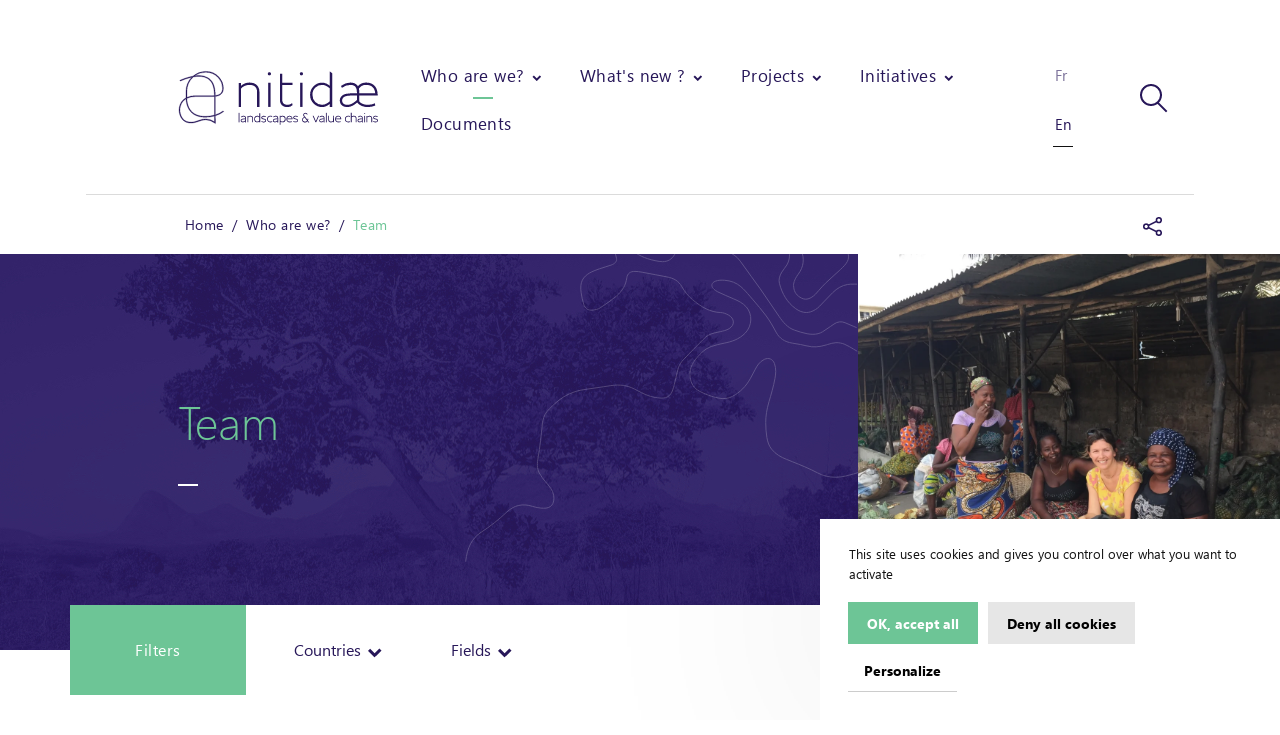

--- FILE ---
content_type: text/html; charset=UTF-8
request_url: https://www.nitidae.org/en/qui-sommes-nous/equipe
body_size: 69399
content:
    <!DOCTYPE html>
<html itemscope itemtype="http://schema.org/WebPage" class="no-js" lang="en">
<head>
    <meta charset="utf-8">
    <meta http-equiv="X-UA-Compatible" content="IE=edge">
    <title>Our team</title>
    <meta name="description" content="Team, Nitidæ" />
        <meta name="generator" content="Roadiz master 1.7.42 - Nitidae theme v2.2.0" />
        <meta name="viewport" content="width=device-width, initial-scale=1" />
                            <link rel="alternate" href="https://www.nitidae.org/qui-sommes-nous/equipe" hreflang="fr" />
                    <link rel="alternate" href="https://www.nitidae.org/en/qui-sommes-nous/equipe" hreflang="en" />
            
                <link rel="canonical" href="https://www.nitidae.org/en/qui-sommes-nous/equipe" />
    
        <link rel="apple-touch-icon" sizes="57x57" href="/themes/NitidaeTheme/static/img/favicons/apple-touch-icon-57x57.png">
    <link rel="apple-touch-icon" sizes="60x60" href="/themes/NitidaeTheme/static/img/favicons/apple-touch-icon-60x60.png">
    <link rel="apple-touch-icon" sizes="72x72" href="/themes/NitidaeTheme/static/img/favicons/apple-touch-icon-72x72.png">
    <link rel="apple-touch-icon" sizes="76x76" href="/themes/NitidaeTheme/static/img/favicons/apple-touch-icon-76x76.png">
    <link rel="apple-touch-icon" sizes="114x114" href="/themes/NitidaeTheme/static/img/favicons/apple-touch-icon-114x114.png">
    <link rel="apple-touch-icon" sizes="120x120" href="/themes/NitidaeTheme/static/img/favicons/apple-touch-icon-120x120.png">
    <link rel="apple-touch-icon" sizes="144x144" href="/themes/NitidaeTheme/static/img/favicons/apple-touch-icon-144x144.png">
    <link rel="apple-touch-icon" sizes="152x152" href="/themes/NitidaeTheme/static/img/favicons/apple-touch-icon-152x152.png">
    <link rel="apple-touch-icon" sizes="180x180" href="/themes/NitidaeTheme/static/img/favicons/apple-touch-icon-180x180.png">
    <link rel="icon" type="image/png" href="/themes/NitidaeTheme/static/img/favicons/favicon-32x32.png" sizes="32x32">
    <link rel="icon" type="image/png" href="/themes/NitidaeTheme/static/img/favicons/android-chrome-192x192.png" sizes="192x192">
    <link rel="icon" type="image/png" href="/themes/NitidaeTheme/static/img/favicons/favicon-16x16.png" sizes="16x16">
    <link rel="manifest" href="/themes/NitidaeTheme/static/img/favicons/site.webmanifest">
    <link rel="mask-icon" href="/themes/NitidaeTheme/static/img/favicons/safari-pinned-tab.svg" color="#6dc596">
    <meta name="apple-mobile-web-app-title" content="Nitidæ">
    <meta name="application-name" content="Nitidæ">
    <meta name="msapplication-TileColor" content="#6dc596">
    <meta name="msapplication-TileImage" content="/mstile-150x150.png">
    <meta name="theme-color" content="#6dc596">

    
    
                            
                <meta property="og:title" content="Team" />
        <meta property="og:site_name" content="Nitidæ" />
        <meta property="og:description" content="Team, Nitidæ" />
        <meta property="og:url" content="https://www.nitidae.org/en/qui-sommes-nous/equipe" />
        <meta property="og:image" content="https://www.nitidae.org/assets/f1200x630-q85-p1/0427758f/photo_18_01_2018_13_31_56.jpg" />
        <meta property="og:type" content="article" />
                <meta itemprop="name" content="Our team" />
        <meta itemprop="description" content="Team, Nitidæ" />
        <meta itemprop="image" content="https://www.nitidae.org/assets/f1200x630-q85-p1/0427758f/photo_18_01_2018_13_31_56.jpg" />
                <meta name="twitter:card" content="summary" />
        <meta name="twitter:title" content="Our team" />
        <meta name="twitter:description" content="Team, Nitidæ" />
                <meta name="twitter:url" content="https://www.nitidae.org/en/qui-sommes-nous/equipe" />
        <meta name="twitter:image" content="https://www.nitidae.org/assets/f1200x630-q85-p1/0427758f/photo_18_01_2018_13_31_56.jpg" />

            
<link href="/themes/NitidaeTheme/static/css/vendors~app.02ca454bf200198ea5ca.css" rel="stylesheet">

<link href="/themes/NitidaeTheme/static/css/app.6ee3497113f0ed136f71.css" rel="stylesheet">

        <link rel="stylesheet" href="/font-faces.css" />
            <script src="/themes/NitidaeTheme/static/vendors/modernizr.custom.js"></script>
</head>

    
<body class="peoplecontainer equipe en" id="equipe" data-node-type="peoplecontainer" data-is-home="">
    <div id="svg-sprite" style="display:none;"><svg xmlns="http://www.w3.org/2000/svg"><symbol id="icon-caret-down" viewBox="0 0 28 28"><path d="M18.38 10l2.098 2.144-6.868 6.722L7 12.264l2.12-2.122 4.511 4.505z" color="currentColor"/></symbol><symbol id="icon-check" viewBox="0 0 28 28"><path d="M8 14.608l5.346 5.53L20.854 7" stroke="#000" stroke-width="3"/></symbol><symbol id="icon-chevron-left" viewBox="0 0 38 38"><path d="M17.11 18.836l6.962 7.115-2.144 2.098-9.037-9.234 8.864-8.875 2.122 2.12z"/></symbol><symbol id="icon-chevron-right" viewBox="0 0 38 38"><path d="M19.853 19.153l-6.962-7.115 2.144-2.098 9.037 9.234-8.864 8.875-2.122-2.12z"/></symbol><symbol id="icon-close" viewBox="0 0 28 29"><path d="M22.254 5l1.414 1.414L5.414 24.668 4 23.254z"/><path d="M4 6.414L5.414 5l18.254 18.254-1.414 1.414z"/></symbol><symbol id="icon-download" viewBox="0 0 28 29"><path d="M13 4v12.586l-2.293-2.293-1.414 1.414L14 20.414l4.707-4.707-1.414-1.414L15 16.586V4zM6 22h16v2H6z"/></symbol><symbol id="icon-facebook" viewBox="0 0 20 20"><path d="M17.07 2.053H2.93a.877.877 0 0 0-.877.877v14.14c0 .484.393.877.877.877h7.613v-6.155H8.471V9.393h2.071V7.624c0-2.053 1.254-3.171 3.085-3.171.877 0 1.631.065 1.851.094v2.146l-1.27.001c-.996 0-1.189.473-1.189 1.168v1.532h2.375l-.309 2.399H13.02v6.155h4.05a.877.877 0 0 0 .877-.877V2.93a.876.876 0 0 0-.877-.877z"/></symbol><symbol id="icon-google-plus" viewBox="0 0 32 32"><path d="M20 16.51a10.78 10.78 0 0 1-1.21 5.17 8.75 8.75 0 0 1-3.46 3.54 10.23 10.23 0 0 1-5.15 1.28 10 10 0 0 1-4-.81 10 10 0 0 1-5.37-5.44 10.17 10.17 0 0 1 0-8 10 10 0 0 1 5.44-5.39 10 10 0 0 1 4-.81 9.67 9.67 0 0 1 6.85 2.68l-2.8 2.66a5.63 5.63 0 0 0-4.07-1.58 6.11 6.11 0 0 0-3.17.86 6.47 6.47 0 0 0-3.16 5.59 6.47 6.47 0 0 0 3.16 5.59 6.11 6.11 0 0 0 3.17.86 6.74 6.74 0 0 0 2.13-.32 5.4 5.4 0 0 0 1.6-.8 5.81 5.81 0 0 0 1.1-1.1 5 5 0 0 0 .68-1.16 5.18 5.18 0 0 0 .3-1h-5.8v-3.52h9.65a9.09 9.09 0 0 1 .11 1.7zm12.09-1.7v2.93h-2.87v2.92H26.3v-2.92h-2.92v-2.93h2.92v-2.92h2.93v2.92h2.92z"/></symbol><symbol id="icon-instagram" viewBox="0 0 28 28"><path d="M16 14c0-2.203-1.797-4-4-4s-4 1.797-4 4 1.797 4 4 4 4-1.797 4-4zm2.156 0c0 3.406-2.75 6.156-6.156 6.156S5.844 17.406 5.844 14 8.594 7.844 12 7.844s6.156 2.75 6.156 6.156zm1.688-6.406c0 .797-.641 1.437-1.437 1.437S16.97 8.39 16.97 7.594s.641-1.437 1.437-1.437 1.437.641 1.437 1.437zM12 4.156c-1.75 0-5.5-.141-7.078.484-.547.219-.953.484-1.375.906s-.688.828-.906 1.375c-.625 1.578-.484 5.328-.484 7.078s-.141 5.5.484 7.078c.219.547.484.953.906 1.375s.828.688 1.375.906c1.578.625 5.328.484 7.078.484s5.5.141 7.078-.484c.547-.219.953-.484 1.375-.906s.688-.828.906-1.375c.625-1.578.484-5.328.484-7.078s.141-5.5-.484-7.078c-.219-.547-.484-.953-.906-1.375s-.828-.688-1.375-.906C17.5 4.015 13.75 4.156 12 4.156zM24 14c0 1.656.016 3.297-.078 4.953-.094 1.922-.531 3.625-1.937 5.031s-3.109 1.844-5.031 1.937c-1.656.094-3.297.078-4.953.078s-3.297.016-4.953-.078c-1.922-.094-3.625-.531-5.031-1.937S.173 20.875.08 18.953C-.014 17.297.002 15.656.002 14s-.016-3.297.078-4.953c.094-1.922.531-3.625 1.937-5.031s3.109-1.844 5.031-1.937c1.656-.094 3.297-.078 4.953-.078s3.297-.016 4.953.078c1.922.094 3.625.531 5.031 1.937s1.844 3.109 1.937 5.031C24.016 10.703 24 12.344 24 14z"/></symbol><symbol id="icon-linkedin" viewBox="0 0 448 512"><path d="M416 32H31.9C14.3 32 0 46.5 0 64.3v383.4C0 465.5 14.3 480 31.9 480H416c17.6 0 32-14.5 32-32.3V64.3c0-17.8-14.4-32.3-32-32.3zM135.4 416H69V202.2h66.5V416zm-33.2-243c-21.3 0-38.5-17.3-38.5-38.5S80.9 96 102.2 96c21.2 0 38.5 17.3 38.5 38.5 0 21.3-17.2 38.5-38.5 38.5zm282.1 243h-66.4V312c0-24.8-.5-56.7-34.5-56.7-34.6 0-39.9 27-39.9 54.9V416h-66.4V202.2h63.7v29.2h.9c8.9-16.8 30.6-34.5 62.9-34.5 67.2 0 79.7 44.3 79.7 101.9V416z"/></symbol><symbol id="icon-reset" viewBox="0 0 14 17"><path d="M12 9.055a5 5 0 1 1-6-4.899V6l5-3-5-3v2.135c-3.39.486-6 3.395-6 6.92a7 7 0 1 0 14 0z"/></symbol><symbol id="icon-search" viewBox="0 0 28 29"><path d="M11 20a9 9 0 1 0 0-18 9 9 0 0 0 0 18zm0 2C4.925 22 0 17.075 0 11S4.925 0 11 0s11 4.925 11 11-4.925 11-11 11zM17.002 19.417l1.415-1.415L27.414 27 26 28.414z"/></symbol><symbol id="icon-share" viewBox="0 0 19 19"><path d="M3.167 12.667A3.176 3.176 0 0 1 0 9.5a3.176 3.176 0 0 1 3.167-3.167A3.176 3.176 0 0 1 6.333 9.5a3.176 3.176 0 0 1-3.166 3.167zm0-4.75c-.871 0-1.584.712-1.584 1.583 0 .87.713 1.583 1.584 1.583.87 0 1.583-.712 1.583-1.583 0-.87-.713-1.583-1.583-1.583zM15.833 6.333a3.176 3.176 0 0 1-3.166-3.166A3.176 3.176 0 0 1 15.833 0 3.176 3.176 0 0 1 19 3.167a3.176 3.176 0 0 1-3.167 3.166zm0-4.75c-.87 0-1.583.713-1.583 1.584 0 .87.713 1.583 1.583 1.583.871 0 1.584-.712 1.584-1.583s-.713-1.584-1.584-1.584zM15.833 19a3.176 3.176 0 0 1-3.166-3.167 3.176 3.176 0 0 1 3.166-3.166A3.176 3.176 0 0 1 19 15.833 3.176 3.176 0 0 1 15.833 19zm0-4.75c-.87 0-1.583.713-1.583 1.583 0 .871.713 1.584 1.583 1.584.871 0 1.584-.713 1.584-1.584 0-.87-.713-1.583-1.584-1.583z"/><path d="M5.676 9.87l8.426 4.212-.708 1.416-8.426-4.213zM13.324 3.536l.708 1.416-8.426 4.213-.708-1.416z"/></symbol><symbol id="icon-twitter" viewBox="0 0 20 20"><path d="M18.175 4.527a6.675 6.675 0 0 1-1.926.532 3.413 3.413 0 0 0 1.476-1.875 6.719 6.719 0 0 1-2.128.823 3.313 3.313 0 0 0-2.443-1.073c-1.849 0-3.348 1.519-3.348 3.398 0 .264.031.52.088.773-2.785-.145-5.251-1.498-6.904-3.55a3.424 3.424 0 0 0-.451 1.708c0 1.177.335 2.217 1.229 2.825C3.222 8.067 2 7.918 2 7.664v.041c0 1.644 1.407 3.018 2.94 3.33-.281.077-.449.12-.756.12a2.7 2.7 0 0 1-.564-.062 3.405 3.405 0 0 0 3.159 2.359 6.601 6.601 0 0 1-4.934 1.402 9.387 9.387 0 0 0 5.136 1.528c6.162 0 9.53-5.173 9.53-9.66 0-.148-.005-.294-.008-.442a6.922 6.922 0 0 0 1.672-1.753z"/></symbol><symbol id="icon-youtube" viewBox="0 0 21 15"><path d="M9 11V5l6 3.01L9 11zm11.79-7.764s-.205-1.47-.835-2.117c-.798-.85-1.694-.854-2.104-.903C14.913 0 10.505 0 10.505 0h-.01S6.087 0 3.15.216c-.411.05-1.306.053-2.105.903C.414 1.766.21 3.236.21 3.236S0 4.962 0 6.687v1.618c0 1.727.21 3.452.21 3.452s.205 1.47.834 2.117c.8.85 1.849.823 2.316.911 1.68.164 7.14.215 7.14.215s4.413-.007 7.351-.223c.41-.05 1.306-.054 2.104-.903.63-.647.835-2.117.835-2.117s.21-1.725.21-3.452V6.687c0-1.725-.21-3.451-.21-3.451z"/></symbol></svg></div>

        <div id="overlay" class="SiteHeader-overlay"></div>
<div id="overlay-menu" class="SiteHeader-overlay"></div>
<header id="header" class="SiteHeader" data-active-node="8">
    <div class="container">
        <div class="flex justify-content-between">
            <button class="SiteHeader-btnMenu">
                <span class="icon-menu">
                    <span></span>
                </span>
            </button>

                                                <a href="/en" class="SiteHeader-logo offset-xl-1">
                                                                                    <img src="/themes/NitidaeTheme/static/img/logo-nitidae-en.svg" width="200" height="55" alt="Logo Nitidae">
            </a>
            
            <nav class="SiteHeader-nav flex justify-content-between">
                                <ul id="nav-items" class="SiteHeader-navItems" role="menubar">
                                                            



                                            

        
    
    <li class="nav-item active dropdown has-children"
        id="nav-item-qui-sommes-nous"
        data-node-id="5"
        role="menuitem">

                    <div class="nav-link"
               role="button"
               data-toggle="dropdown"
               aria-haspopup="true"
               aria-expanded="false"
               id="nav-link-qui-sommes-nous">Who are we?</div>
               <svg class="icon-caret-down">
                   <use xlink:href="#icon-caret-down"></use>
               </svg>
        
                <ul class="nav-children" role="menu" aria-labelledby="nav-link-qui-sommes-nous">
                            



    <li class="nav-item"
        id="nav-item-association"
        data-node-id="2"
        role="menuitem">

                    <a class="nav-link"
               id="nav-link-association"
               href="/en/qui-sommes-nous/association">Association</a>
        
            </li>
                            



    <li class="nav-item"
        id="nav-item-competences"
        data-node-id="812"
        role="menuitem">

                    <a class="nav-link"
               id="nav-link-competences"
               href="/en/qui-sommes-nous/competences">Skills</a>
        
            </li>
                            

        

    <li class="nav-item active"
        id="nav-item-equipe"
        data-node-id="8"
        role="menuitem">

                    <a class="nav-link active"
               id="nav-link-equipe"
               href="/en/qui-sommes-nous/equipe">Team</a>
        
            </li>
                            



    <li class="nav-item"
        id="nav-item-vision"
        data-node-id="11"
        role="menuitem">

                    <a class="nav-link"
               id="nav-link-vision"
               href="/en/qui-sommes-nous/vision">Vision</a>
        
            </li>
                            



    <li class="nav-item"
        id="nav-item-identite"
        data-node-id="39"
        role="menuitem">

                    <a class="nav-link"
               id="nav-link-identite"
               href="/en/qui-sommes-nous/identite">Identity</a>
        
            </li>
                    </ul>
            </li>
                                            


    
    <li class="nav-item dropdown has-children"
        id="nav-item-a-la-une"
        data-node-id="2719"
        role="menuitem">

                    <div class="nav-link"
               role="button"
               data-toggle="dropdown"
               aria-haspopup="true"
               aria-expanded="false"
               id="nav-link-a-la-une">What&#039;s new ?</div>
               <svg class="icon-caret-down">
                   <use xlink:href="#icon-caret-down"></use>
               </svg>
        
                <ul class="nav-children" role="menu" aria-labelledby="nav-link-a-la-une">
                            



    <li class="nav-item"
        id="nav-item-actualites"
        data-node-id="4"
        role="menuitem">

                    <a class="nav-link"
               id="nav-link-actualites"
               href="/en/a-la-une/actualites">News</a>
        
            </li>
                            



    <li class="nav-item"
        id="nav-item-recrutement"
        data-node-id="2596"
        role="menuitem">

                    <a class="nav-link"
               id="nav-link-recrutement"
               href="/en/a-la-une/recrutement">Recruitment</a>
        
            </li>
                    </ul>
            </li>
                                            


    
    <li class="nav-item dropdown has-children"
        id="nav-item-nos-projets"
        data-node-id="2718"
        role="menuitem">

                    <div class="nav-link"
               role="button"
               data-toggle="dropdown"
               aria-haspopup="true"
               aria-expanded="false"
               id="nav-link-nos-projets">Projects</div>
               <svg class="icon-caret-down">
                   <use xlink:href="#icon-caret-down"></use>
               </svg>
        
                <ul class="nav-children" role="menu" aria-labelledby="nav-link-nos-projets">
                            



    <li class="nav-item"
        id="nav-item-nos-actions"
        data-node-id="6"
        role="menuitem">

                    <a class="nav-link"
               id="nav-link-nos-actions"
               href="/en/nos-projets/nos-actions">Actions in progress</a>
        
            </li>
                            



    <li class="nav-item"
        id="nav-item-references"
        data-node-id="9"
        role="menuitem">

                    <a class="nav-link"
               id="nav-link-references"
               href="/en/nos-projets/references">References</a>
        
            </li>
                    </ul>
            </li>
                                            


    
    <li class="nav-item dropdown has-children"
        id="nav-item-initiatives"
        data-node-id="12"
        role="menuitem">

                    <div class="nav-link"
               role="button"
               data-toggle="dropdown"
               aria-haspopup="true"
               aria-expanded="false"
               id="nav-link-initiatives">Initiatives</div>
               <svg class="icon-caret-down">
                   <use xlink:href="#icon-caret-down"></use>
               </svg>
        
                <ul class="nav-children" role="menu" aria-labelledby="nav-link-initiatives">
                            



    <li class="nav-item"
        id="nav-item-nitidae-lab"
        data-node-id="20"
        role="menuitem">

                    <a class="nav-link"
               id="nav-link-nitidae-lab"
               href="/en/initiatives/nitidae-lab">N&#039;Lab</a>
        
            </li>
                            



    <li class="nav-item"
        id="nav-item-n-kalo"
        data-node-id="167"
        role="menuitem">

                    <a class="nav-link"
               id="nav-link-n-kalo"
               href="/en/initiatives/n-kalo">N&#039;kalô</a>
        
            </li>
                            



    <li class="nav-item"
        id="nav-item-plateforme-agrovalor"
        data-node-id="1870"
        role="menuitem">

                    <a class="nav-link"
               id="nav-link-plateforme-agrovalor"
               href="/en/initiatives/plateforme-agrovalor">Agrovalor Platform</a>
        
            </li>
                    </ul>
            </li>
                                        



    <li class="nav-item"
        id="nav-item-documents"
        data-node-id="13"
        role="menuitem">

                    <a class="nav-link"
               id="nav-link-documents"
               href="/en/documents">Documents</a>
        
            </li>
                                                        </ul>

                                                <ul id="nav-lang" class="SiteHeader-lang" role="menubar">
                                        <li class="nav-item nav-item-lang" role="menuitem">
                        <a class="no-ajax-link nav-link nav-link-lang" href="/qui-sommes-nous/equipe">Fr</a>
                    </li>
                                        <li class="nav-item nav-item-lang active" role="menuitem">
                        <a class="no-ajax-link nav-link nav-link-lang active" href="/en/qui-sommes-nous/equipe">En</a>
                    </li>
                                    </ul>
                            </nav>

                        <button id="btn-search" class="SiteHeader-search">
                <svg class="icon-search">
                    <use xlink:href="#icon-search"></use>
                </svg>
                <svg class="icon-close">
                    <use xlink:href="#icon-close"></use>
                </svg>
            </button>
        </div>
    </div>
</header>

<form action="/en/search" class="Search" id="search-form" autocomplete="off" method="get">
    <div class="container flex align-items-center justify-content-between">
        <input type="search" class="offset-xl-1" placeholder="Search..." aria-label="Search" name="q">
        <button type="submit">
            <svg class="icon-search">
                <use xlink:href="#icon-search"></use>
            </svg>
        </button>
    </div>
</form>

<nav class="Breadcrumb">
    <div class="container">
        <div class="row justify-content-between">
            <ul class="Breadcrumb-nav col-lg-7 col-md-9 offset-xl-1" itemscope itemtype="http://schema.org/BreadcrumbList">
                                <li itemprop="itemListElement" itemscope itemtype="http://schema.org/ListItem">
                    <a itemscope itemprop="item" href="/en">Home</a>
                </li>
                                                                                                                            <li itemprop="itemListElement" itemscope itemtype="http://schema.org/ListItem">
                                Who are we?
                            </li>
                                                                <li itemprop="itemListElement" itemscope itemtype="http://schema.org/ListItem">
                        Team
                    </li>
                            </ul>

                                            
<div class="social">
    <span class="social-button">
        <svg class="icon-share">
            <use xlink:href="#icon-share"></use>
        </svg>
    </span>
    <div class="social-links"><a title="Share on Facebook" class="social-link social-link-facebook" target="_blank" rel="nofollow noopener" href="https://www.facebook.com/sharer/sharer.php?u=https%3A%2F%2Fwww.nitidae.org%2Fen%2Fqui-sommes-nous%2Fequipe&amp;t=Team"><svg aria-hidden="true" class="social-link-icon icon icon-facebook"><use xlink:href="#icon-facebook"></use></svg><span class="social-link-name">Facebook</span></a><a title="Share on Twitter" class="social-link social-link-twitter" target="_blank" rel="nofollow noopener" href="https://twitter.com/intent/tweet?text=Team%20%E2%80%94%20https%3A%2F%2Fwww.nitidae.org%2Fen%2Fqui-sommes-nous%2Fequipe"><svg aria-hidden="true" class="social-link-icon icon icon-twitter"><use xlink:href="#icon-twitter"></use></svg><span class="social-link-name">Twitter</span></a><a title="Share on LinkedIn" class="social-link social-link-linked-in" target="_blank" rel="nofollow noopener" href="https://www.linkedin.com/shareArticle?mini=true&amp;url=https%3A%2F%2Fwww.nitidae.org%2Fen%2Fqui-sommes-nous%2Fequipe&amp;title=Team"><svg aria-hidden="true" class="social-link-icon icon icon-linkedin"><use xlink:href="#icon-linkedin"></use></svg><span class="social-link-name">LinkedIn</span></a></div></div>
                    </div>
    </div>
</nav>

        <div id="main-container">
        <section class="page-content"
         id="page-content-equipe"
         data-title="Team"
         data-node-type="peoplecontainer"
         data-node-name="equipe"
         data-is-home=""
         data-meta-title="Our team">
            <header class="Cover Cover--small">
            <figure class="Cover-img">
                                    <picture><source type="image&#x2F;webp" srcset="/assets/h1080-q85-p1/0427758f/photo_18_01_2018_13_31_56.jpg.webp"><source type="image&#x2F;jpeg" srcset="/assets/h1080-q85-p1/0427758f/photo_18_01_2018_13_31_56.jpg"><img alt="photo_18_01_2018_13_31_56.jpg" src="/assets/h1080-q85-p1/0427758f/photo_18_01_2018_13_31_56.jpg" data-average-color="&#x23;605b58" data-ratio="1.3333333333333" height="1080" width="1440" /></picture>
                            </figure>
            <div class="Cover-img isBackground"></div>
            <div class="container">
                <div class="Cover-txt flex align-items-center col-md-8">
                                            <h1 class="Cover-title s-title1">
                            Team
                        </h1>
                                    </div>
            </div>
        </header>
    
            <div class="filterContainer">
    <div class="container flex">
        <div class="filterContainer-title flex s-monospace">
            Filters            <svg class="icon-caret-down">
                <use xlink:href="#icon-caret-down"></use>
            </svg>
        </div>
        <div class="filterContainer-column">
                        <form class="filterContainer-form flex justify-content-between" method="GET">
                <nav class="filterContainer-nav flex">
                        <div class="filter">
        <button class="filter-button"
                type="button"
                id="countries_form_menu_button"
                data-toggle="dropdown"
                aria-haspopup="true"
                aria-expanded="false">
                    <span>Countries</span>
                    <svg class="icon-caret-down">
                        <use xlink:href="#icon-caret-down"></use>
                    </svg>
            </button>
        <div class="filter-menu" aria-labelledby="countries_form_menu_button">
                            <div class="filter-item">
                    <input type="checkbox"
                    name="pays[]"
                    value="ben"
                    id="country-tag-ben"
                    class="filter-item"
                     />
                    <label for="country-tag-ben"
                           class="tag tag--country">Benin</label>
                </div>
                            <div class="filter-item">
                    <input type="checkbox"
                    name="pays[]"
                    value="bfa"
                    id="country-tag-bfa"
                    class="filter-item"
                     />
                    <label for="country-tag-bfa"
                           class="tag tag--country">Burkina Faso</label>
                </div>
                            <div class="filter-item">
                    <input type="checkbox"
                    name="pays[]"
                    value="cmr"
                    id="country-tag-cmr"
                    class="filter-item"
                     />
                    <label for="country-tag-cmr"
                           class="tag tag--country">Cameroon</label>
                </div>
                            <div class="filter-item">
                    <input type="checkbox"
                    name="pays[]"
                    value="tcd"
                    id="country-tag-tcd"
                    class="filter-item"
                     />
                    <label for="country-tag-tcd"
                           class="tag tag--country">Chad</label>
                </div>
                            <div class="filter-item">
                    <input type="checkbox"
                    name="pays[]"
                    value="civ"
                    id="country-tag-civ"
                    class="filter-item"
                     />
                    <label for="country-tag-civ"
                           class="tag tag--country">Côte d’Ivoire</label>
                </div>
                            <div class="filter-item">
                    <input type="checkbox"
                    name="pays[]"
                    value="fra"
                    id="country-tag-fra"
                    class="filter-item"
                     />
                    <label for="country-tag-fra"
                           class="tag tag--country">France</label>
                </div>
                            <div class="filter-item">
                    <input type="checkbox"
                    name="pays[]"
                    value="gha"
                    id="country-tag-gha"
                    class="filter-item"
                     />
                    <label for="country-tag-gha"
                           class="tag tag--country">Ghana</label>
                </div>
                            <div class="filter-item">
                    <input type="checkbox"
                    name="pays[]"
                    value="gin"
                    id="country-tag-gin"
                    class="filter-item"
                     />
                    <label for="country-tag-gin"
                           class="tag tag--country">Guinea</label>
                </div>
                            <div class="filter-item">
                    <input type="checkbox"
                    name="pays[]"
                    value="gnb"
                    id="country-tag-gnb"
                    class="filter-item"
                     />
                    <label for="country-tag-gnb"
                           class="tag tag--country">Guinea-Bissau</label>
                </div>
                            <div class="filter-item">
                    <input type="checkbox"
                    name="pays[]"
                    value="mdg"
                    id="country-tag-mdg"
                    class="filter-item"
                     />
                    <label for="country-tag-mdg"
                           class="tag tag--country">Madagascar</label>
                </div>
                            <div class="filter-item">
                    <input type="checkbox"
                    name="pays[]"
                    value="mli"
                    id="country-tag-mli"
                    class="filter-item"
                     />
                    <label for="country-tag-mli"
                           class="tag tag--country">Mali</label>
                </div>
                            <div class="filter-item">
                    <input type="checkbox"
                    name="pays[]"
                    value="moz"
                    id="country-tag-moz"
                    class="filter-item"
                     />
                    <label for="country-tag-moz"
                           class="tag tag--country">Mozambique</label>
                </div>
                            <div class="filter-item">
                    <input type="checkbox"
                    name="pays[]"
                    value="sen"
                    id="country-tag-sen"
                    class="filter-item"
                     />
                    <label for="country-tag-sen"
                           class="tag tag--country">Senegal</label>
                </div>
                            <div class="filter-item">
                    <input type="checkbox"
                    name="pays[]"
                    value="uga"
                    id="country-tag-uga"
                    class="filter-item"
                     />
                    <label for="country-tag-uga"
                           class="tag tag--country">Uganda</label>
                </div>
                    </div>
    </div>
                        <div class="filter">
        <button class="filter-button"
                type="button"
                id="thematiques_form_menu_button"
                data-toggle="dropdown"
                aria-haspopup="true"
                aria-expanded="false">
                    Fields                    <svg class="icon-caret-down">
                        <use xlink:href="#icon-caret-down"></use>
                    </svg>
            </button>
        <div class="filter-menu" aria-labelledby="thematiques_form_menu_button">
                            <div class="filter-item">
                    <input type="checkbox"
                    name="thematiques[]"
                    value="agriculture"
                    id="theme-tag-agriculture"
                    class="filter-item"
                     />
                    <label for="theme-tag-agriculture" class="tag tag--thematique">Agriculture</label>
                </div>
                            <div class="filter-item">
                    <input type="checkbox"
                    name="thematiques[]"
                    value="agroforesterie"
                    id="theme-tag-agroforesterie"
                    class="filter-item"
                     />
                    <label for="theme-tag-agroforesterie" class="tag tag--thematique">Agroforestry</label>
                </div>
                            <div class="filter-item">
                    <input type="checkbox"
                    name="thematiques[]"
                    value="bio-energie"
                    id="theme-tag-bio-energie"
                    class="filter-item"
                     />
                    <label for="theme-tag-bio-energie" class="tag tag--thematique">Bioenergy</label>
                </div>
                            <div class="filter-item">
                    <input type="checkbox"
                    name="thematiques[]"
                    value="foret"
                    id="theme-tag-foret"
                    class="filter-item"
                     />
                    <label for="theme-tag-foret" class="tag tag--thematique">Forest</label>
                </div>
                            <div class="filter-item">
                    <input type="checkbox"
                    name="thematiques[]"
                    value="marche"
                    id="theme-tag-marche"
                    class="filter-item"
                     />
                    <label for="theme-tag-marche" class="tag tag--thematique">Market</label>
                </div>
                            <div class="filter-item">
                    <input type="checkbox"
                    name="thematiques[]"
                    value="amenagement-du-territoire"
                    id="theme-tag-amenagement-du-territoire"
                    class="filter-item"
                     />
                    <label for="theme-tag-amenagement-du-territoire" class="tag tag--thematique">Spatial Planning</label>
                </div>
                            <div class="filter-item">
                    <input type="checkbox"
                    name="thematiques[]"
                    value="support"
                    id="theme-tag-support"
                    class="filter-item"
                     />
                    <label for="theme-tag-support" class="tag tag--thematique">Support</label>
                </div>
                    </div>
    </div>
                                                        </nav>
                <div class="filterContainer-btns">
                    <button type="submit" class="button">Confirm</button>
                    <a href="/en/qui-sommes-nous/equipe" title="Reset" class="button button--grey button--icon">
                        <svg class="icon-reset">
                            <use xlink:href="#icon-reset"></use>
                        </svg>
                    </a>
                </div>
            </form>
        </div>
    </div>
</div>

    <div class="feedBlock-container">
        <div class="container">
            <div class="feedBlock-results">
                <span class="feedBlock-count">189</span> people            </div>
            <div class="feedBlock-listing row justify-content-between">
                                                        

<article class="page-block person col-xl-3 col-lg-4 col-md-6"
         itemscope itemtype="http://schema.org/Person"
         id="block-matthieu-tiberghien"
         data-node-type="Person">
    <meta itemprop="url" content="https://www.nitidae.org/en/qui-sommes-nous/matthieu-tiberghien">
    <meta itemprop="givenName" content="Matthieu">
    <meta itemprop="familyName" content="Tiberghien">
                    <div class="person-image">
            <meta itemprop="image" content="https://www.nitidae.org/assets/w400-q90/522d7862/img_3505.jpg">
                            <a rel="nofollow" href="/en/qui-sommes-nous/matthieu-tiberghien"><picture><source type="image&#x2F;webp" srcset="[data-uri]" data-srcset="/assets/f288x288-q90-p1/522d7862/img_3505.jpg.webp"><source type="image&#x2F;jpeg" srcset="[data-uri]" data-srcset="/assets/f288x288-q90-p1/522d7862/img_3505.jpg"><img alt="img_3505.jpg" data-src="/assets/f288x288-q90-p1/522d7862/img_3505.jpg" src="[data-uri]" data-average-color="&#x23;a0988b" data-ratio="1" width="288" height="288" class="img-fluid&#x20;lazyload" /></picture><noscript><picture><source type="image&#x2F;webp" srcset="/assets/f288x288-q90-p1/522d7862/img_3505.jpg.webp"><source type="image&#x2F;jpeg" srcset="/assets/f288x288-q90-p1/522d7862/img_3505.jpg"><img alt="img_3505.jpg" src="/assets/f288x288-q90-p1/522d7862/img_3505.jpg" data-average-color="&#x23;a0988b" data-ratio="1" width="288" height="288" class="img-fluid" /></picture></noscript></a>
            </div>
                <div class="person-titles">
            <div class="s-title6 color-secondary title-capped" itemprop="jobTitle">Co-Director</div>
            <h3 class="person-title s-title4 color-main" itemprop="name"><a href="/en/qui-sommes-nous/matthieu-tiberghien">Matthieu Tiberghien</a>
                </h3>
        </div>
        <p class="person-bio" itemprop="description">
                        Holder of a Master's degree in Management from the Paris-Dauphine University and a Master in &quot;Social Policies and Planning in developing Countries&quot; from the London School of Economics, he brings his expertise in project building and project management in renewable energy, REDD+, technical engineering, economic and financial due diligence, business development, strategic partnerships, fundraising and human ressources management

        </p>
                <a href="/en/qui-sommes-nous/matthieu-tiberghien" class="readMore" rel="nofollow">See more</a>
            </article>
                                                        

<article class="page-block person col-xl-3 col-lg-4 col-md-6"
         itemscope itemtype="http://schema.org/Person"
         id="block-cedric-rabany"
         data-node-type="Person">
    <meta itemprop="url" content="https://www.nitidae.org/en/qui-sommes-nous/cedric-rabany">
    <meta itemprop="givenName" content="Cédric">
    <meta itemprop="familyName" content="Rabany">
                    <div class="person-image">
            <meta itemprop="image" content="https://www.nitidae.org/assets/w400-q90/ac26d453/20171019_165949.jpg">
                            <a rel="nofollow" href="/en/qui-sommes-nous/cedric-rabany"><picture><source type="image&#x2F;webp" srcset="[data-uri]" data-srcset="/assets/f288x288-q90-p1/ac26d453/20171019_165949.jpg.webp"><source type="image&#x2F;jpeg" srcset="[data-uri]" data-srcset="/assets/f288x288-q90-p1/ac26d453/20171019_165949.jpg"><img alt="20171019_165949.jpg" data-src="/assets/f288x288-q90-p1/ac26d453/20171019_165949.jpg" src="[data-uri]" data-average-color="&#x23;82867f" data-ratio="1" width="288" height="288" class="img-fluid&#x20;lazyload" /></picture><noscript><picture><source type="image&#x2F;webp" srcset="/assets/f288x288-q90-p1/ac26d453/20171019_165949.jpg.webp"><source type="image&#x2F;jpeg" srcset="/assets/f288x288-q90-p1/ac26d453/20171019_165949.jpg"><img alt="20171019_165949.jpg" src="/assets/f288x288-q90-p1/ac26d453/20171019_165949.jpg" data-average-color="&#x23;82867f" data-ratio="1" width="288" height="288" class="img-fluid" /></picture></noscript></a>
            </div>
                <div class="person-titles">
            <div class="s-title6 color-secondary title-capped" itemprop="jobTitle">Co-Director</div>
            <h3 class="person-title s-title4 color-main" itemprop="name"><a href="/en/qui-sommes-nous/cedric-rabany">Cédric Rabany</a>
                </h3>
        </div>
        <p class="person-bio" itemprop="description">
                        Holder of a Master of Science, &quot;Agricultural Engineer and territories development&quot; from the Institut Supérieur d’Agriculture (ISARA Lyon), he brings his expertise in agro-food/agricultural sectors' analysis and development, strengthening of supplychain actors (producers, private/public actors, agro-food industries...), socio-economic analysis of agricultural chains and his great knowledge of companies in these markets

        </p>
                <a href="/en/qui-sommes-nous/cedric-rabany" class="readMore" rel="nofollow">See more</a>
            </article>
                                                        

<article class="page-block person col-xl-3 col-lg-4 col-md-6"
         itemscope itemtype="http://schema.org/Person"
         id="block-koffi-mickael-yameogo"
         data-node-type="Person">
    <meta itemprop="url" content="https://www.nitidae.org/en/qui-sommes-nous/koffi-mickael-yameogo">
    <meta itemprop="givenName" content="Koffi Mickael">
    <meta itemprop="familyName" content="Yameogo">
                    <div class="person-image">
            <meta itemprop="image" content="https://www.nitidae.org/assets/w400-q90/6a7d8d52/koffi_mickael_yameogo.jpg">
                            <a rel="nofollow" href="/en/qui-sommes-nous/koffi-mickael-yameogo"><picture><source type="image&#x2F;webp" srcset="[data-uri]" data-srcset="/assets/f288x288-q90-p1/6a7d8d52/koffi_mickael_yameogo.jpg.webp"><source type="image&#x2F;jpeg" srcset="[data-uri]" data-srcset="/assets/f288x288-q90-p1/6a7d8d52/koffi_mickael_yameogo.jpg"><img alt="koffi_mickael_yameogo.jpg" data-src="/assets/f288x288-q90-p1/6a7d8d52/koffi_mickael_yameogo.jpg" src="[data-uri]" data-average-color="&#x23;907464" data-ratio="1" width="288" height="288" class="img-fluid&#x20;lazyload" /></picture><noscript><picture><source type="image&#x2F;webp" srcset="/assets/f288x288-q90-p1/6a7d8d52/koffi_mickael_yameogo.jpg.webp"><source type="image&#x2F;jpeg" srcset="/assets/f288x288-q90-p1/6a7d8d52/koffi_mickael_yameogo.jpg"><img alt="koffi_mickael_yameogo.jpg" src="/assets/f288x288-q90-p1/6a7d8d52/koffi_mickael_yameogo.jpg" data-average-color="&#x23;907464" data-ratio="1" width="288" height="288" class="img-fluid" /></picture></noscript></a>
            </div>
                <div class="person-titles">
            <div class="s-title6 color-secondary title-capped" itemprop="jobTitle">Country Representative in Burkina-Faso</div>
            <h3 class="person-title s-title4 color-main" itemprop="name"><a href="/en/qui-sommes-nous/koffi-mickael-yameogo">Koffi Mickael Yameogo</a>
                </h3>
        </div>
        <p class="person-bio" itemprop="description">
                        Holder of a Master's degree in Research in geography and a Master's degree in international cooperation and humanitarian aid, he has 15 years of experience in the field of community development. He has worked in particular on water and sanitation, agriculture and food security, natural resource management and capacity building of local stakeholders. He worked at the Permanent Secretariat of NGOs on coordinating the running of eight thematic working groups, before joining the Nitidæ team. He has strong skills in writing and project management, communication and advocacy, as well as network facilitation and team coordination.

        </p>
                <a href="/en/qui-sommes-nous/koffi-mickael-yameogo" class="readMore" rel="nofollow">See more</a>
            </article>
                                                        

<article class="page-block person col-xl-3 col-lg-4 col-md-6"
         itemscope itemtype="http://schema.org/Person"
         id="block-renaud-lapeyre"
         data-node-type="Person">
    <meta itemprop="url" content="https://www.nitidae.org/en/qui-sommes-nous/renaud-lapeyre">
    <meta itemprop="givenName" content="Renaud">
    <meta itemprop="familyName" content="Lapeyre">
                    <div class="person-image">
            <meta itemprop="image" content="https://www.nitidae.org/assets/w400-q90/d65ce785/clipboard01.jpg">
                            <a rel="nofollow" href="/en/qui-sommes-nous/renaud-lapeyre"><picture><source type="image&#x2F;webp" srcset="[data-uri]" data-srcset="/assets/f288x288-q90-p1/d65ce785/clipboard01.jpg.webp"><source type="image&#x2F;png" srcset="[data-uri]" data-srcset="/assets/f288x288-q90-p1/d65ce785/clipboard01.jpg"><img alt="clipboard01.jpg" data-src="/assets/f288x288-q90-p1/d65ce785/clipboard01.jpg" src="[data-uri]" data-average-color="&#x23;b1aeaf" data-ratio="1" width="288" height="288" class="img-fluid&#x20;lazyload" /></picture><noscript><picture><source type="image&#x2F;webp" srcset="/assets/f288x288-q90-p1/d65ce785/clipboard01.jpg.webp"><source type="image&#x2F;png" srcset="/assets/f288x288-q90-p1/d65ce785/clipboard01.jpg"><img alt="clipboard01.jpg" src="/assets/f288x288-q90-p1/d65ce785/clipboard01.jpg" data-average-color="&#x23;b1aeaf" data-ratio="1" width="288" height="288" class="img-fluid" /></picture></noscript></a>
            </div>
                <div class="person-titles">
            <div class="s-title6 color-secondary title-capped" itemprop="jobTitle">Country Representative in Côte d&#039;Ivoire</div>
            <h3 class="person-title s-title4 color-main" itemprop="name"><a href="/en/qui-sommes-nous/renaud-lapeyre">Renaud Lapeyre</a>
                </h3>
        </div>
        <p class="person-bio" itemprop="description">
                        PhD in environmental and development economics (ENS Cachan, University of Versailles St Quentin-en-Yvelines), he is expert in conservation finance, including through ecotourism and innovative financial mechanisms (PES), and he specialised in international cooperation programs.
He worked several years in Namibia, Morocco, and Kenya. In 2012, he joined Iddri (SciencesPo Paris) as senior researcher in biodiversity economics, before joining WWF France in 2017, as a manager for public sector partnerships. At Nitidae since September 2021, Renaud was PRM2 Project Manager from 2021 to March 2024

        </p>
                <a href="/en/qui-sommes-nous/renaud-lapeyre" class="readMore" rel="nofollow">See more</a>
            </article>
                                                        

<article class="page-block person col-xl-3 col-lg-4 col-md-6"
         itemscope itemtype="http://schema.org/Person"
         id="block-jean-baptiste-roelens"
         data-node-type="Person">
    <meta itemprop="url" content="https://www.nitidae.org/en/qui-sommes-nous/jean-baptiste-roelens">
    <meta itemprop="givenName" content="Jean-Baptiste">
    <meta itemprop="familyName" content="Roelens">
                    <div class="person-image">
            <meta itemprop="image" content="https://www.nitidae.org/assets/w400-q90/1854b946/jean_baptiste_roelens.jpg">
                            <a rel="nofollow" href="/en/qui-sommes-nous/jean-baptiste-roelens"><picture><source type="image&#x2F;webp" srcset="[data-uri]" data-srcset="/assets/f288x288-q90-p1/1854b946/jean_baptiste_roelens.jpg.webp"><source type="image&#x2F;jpeg" srcset="[data-uri]" data-srcset="/assets/f288x288-q90-p1/1854b946/jean_baptiste_roelens.jpg"><img alt="jean_baptiste_roelens.jpg" data-src="/assets/f288x288-q90-p1/1854b946/jean_baptiste_roelens.jpg" src="[data-uri]" data-average-color="&#x23;705e58" data-ratio="1" width="288" height="288" class="img-fluid&#x20;lazyload" /></picture><noscript><picture><source type="image&#x2F;webp" srcset="/assets/f288x288-q90-p1/1854b946/jean_baptiste_roelens.jpg.webp"><source type="image&#x2F;jpeg" srcset="/assets/f288x288-q90-p1/1854b946/jean_baptiste_roelens.jpg"><img alt="jean_baptiste_roelens.jpg" src="/assets/f288x288-q90-p1/1854b946/jean_baptiste_roelens.jpg" data-average-color="&#x23;705e58" data-ratio="1" width="288" height="288" class="img-fluid" /></picture></noscript></a>
            </div>
                <div class="person-titles">
            <div class="s-title6 color-secondary title-capped" itemprop="jobTitle">Country Representative in Mozambique</div>
            <h3 class="person-title s-title4 color-main" itemprop="name"><a href="/en/qui-sommes-nous/jean-baptiste-roelens">Jean-Baptiste Roelens</a>
                </h3>
        </div>
        <p class="person-bio" itemprop="description">
                        Holder of a master Tropical environment and Biodiversity, he worked for 3 years in French Guyana, notably as forest ecology and soil science research officer at CIRAD. From 2008 to 2016 he worked at the WWF in Madagascar, France and Democratic Republic of Congo as Forest and Climate program manager. At WWF, he supported conservation, forest landscape restoration and REDD+ projects, he also conducted campaign and advocacy work on forest policies and energy infrastructure development. He joined Etc Terra - then nitidæ - in May 2016 as MOZBIO project manager around the Gilé national reserve in the Zambézia province in Mozambique.

        </p>
                <a href="/en/qui-sommes-nous/jean-baptiste-roelens" class="readMore" rel="nofollow">See more</a>
            </article>
                                                        

<article class="page-block person col-xl-3 col-lg-4 col-md-6"
         itemscope itemtype="http://schema.org/Person"
         id="block-tsoa-andrianamenosoa-rakotondrasoa-miaratiana"
         data-node-type="Person">
    <meta itemprop="url" content="https://www.nitidae.org/en/qui-sommes-nous/tsoa-andrianamenosoa-rakotondrasoa-miaratiana">
    <meta itemprop="givenName" content="Tsoa Andrianamenosoa">
    <meta itemprop="familyName" content="Rakotondrasoa Miaratiana">
                    <div class="person-image">
            <meta itemprop="image" content="https://www.nitidae.org/assets/w400-q90/c7afa2a2/tsoa_andrianamenosoa_rakotondrasoa_miaratiana.jpg">
                            <a rel="nofollow" href="/en/qui-sommes-nous/tsoa-andrianamenosoa-rakotondrasoa-miaratiana"><picture><source type="image&#x2F;webp" srcset="[data-uri]" data-srcset="/assets/f288x288-q90-p1/c7afa2a2/tsoa_andrianamenosoa_rakotondrasoa_miaratiana.jpg.webp"><source type="image&#x2F;png" srcset="[data-uri]" data-srcset="/assets/f288x288-q90-p1/c7afa2a2/tsoa_andrianamenosoa_rakotondrasoa_miaratiana.jpg"><img alt="tsoa_andrianamenosoa_rakotondrasoa_miaratiana.jpg" data-src="/assets/f288x288-q90-p1/c7afa2a2/tsoa_andrianamenosoa_rakotondrasoa_miaratiana.jpg" src="[data-uri]" data-average-color="&#x23;a89697" data-ratio="1" width="288" height="288" class="img-fluid&#x20;lazyload" /></picture><noscript><picture><source type="image&#x2F;webp" srcset="/assets/f288x288-q90-p1/c7afa2a2/tsoa_andrianamenosoa_rakotondrasoa_miaratiana.jpg.webp"><source type="image&#x2F;png" srcset="/assets/f288x288-q90-p1/c7afa2a2/tsoa_andrianamenosoa_rakotondrasoa_miaratiana.jpg"><img alt="tsoa_andrianamenosoa_rakotondrasoa_miaratiana.jpg" src="/assets/f288x288-q90-p1/c7afa2a2/tsoa_andrianamenosoa_rakotondrasoa_miaratiana.jpg" data-average-color="&#x23;a89697" data-ratio="1" width="288" height="288" class="img-fluid" /></picture></noscript></a>
            </div>
                <div class="person-titles">
            <div class="s-title6 color-secondary title-capped" itemprop="jobTitle">Country Representative in Madagascar / Project Manager</div>
            <h3 class="person-title s-title4 color-main" itemprop="name"><a href="/en/qui-sommes-nous/tsoa-andrianamenosoa-rakotondrasoa-miaratiana">Tsoa Andrianamenosoa Rakotondrasoa Miaratiana</a>
                </h3>
        </div>
        <p class="person-bio" itemprop="description">
                        Engineer in Agricultural Sciences from the University of Antananarivo, holder of a Master 2 in planning and management of tropical ecosystems (University of Lomé), a Master in Agroecology, Biodiversity and Climate Change (University of Antananarivo and Montpellier SupAgro) and a Master in Agroecology and Resource Management from Bordeaux Sciences Agro. He coordinates the Nitidæ sub-office in Fort-Dauphin and brings his expertise to the setting up and coordination of two major projects in the southern and southeastern part of Madagascar: Talaky Be financed by AFD and the European Union and Beampingaratsy National Protected Area financed by the Rainforest Trust Foundation

        </p>
                <a href="/en/qui-sommes-nous/tsoa-andrianamenosoa-rakotondrasoa-miaratiana" class="readMore" rel="nofollow">See more</a>
            </article>
                                                        

<article class="page-block person col-xl-3 col-lg-4 col-md-6"
         itemscope itemtype="http://schema.org/Person"
         id="block-cheikh-ousmane-loum"
         data-node-type="Person">
    <meta itemprop="url" content="https://www.nitidae.org/en/qui-sommes-nous/cheikh-ousmane-loum">
    <meta itemprop="givenName" content="Cheikh Ousmane">
    <meta itemprop="familyName" content="Loum">
                    <div class="person-image">
            <meta itemprop="image" content="https://www.nitidae.org/assets/w400-q90/3aa2c958/cheikh_loum.jpeg">
                            <a rel="nofollow" href="/en/qui-sommes-nous/cheikh-ousmane-loum"><picture><source type="image&#x2F;webp" srcset="[data-uri]" data-srcset="/assets/f288x288-q90-p1/3aa2c958/cheikh_loum.jpeg.webp"><source type="image&#x2F;png" srcset="[data-uri]" data-srcset="/assets/f288x288-q90-p1/3aa2c958/cheikh_loum.jpeg"><img alt="cheikh_loum.jpeg" data-src="/assets/f288x288-q90-p1/3aa2c958/cheikh_loum.jpeg" src="[data-uri]" data-average-color="&#x23;8d926d" data-ratio="1" width="288" height="288" class="img-fluid&#x20;lazyload" /></picture><noscript><picture><source type="image&#x2F;webp" srcset="/assets/f288x288-q90-p1/3aa2c958/cheikh_loum.jpeg.webp"><source type="image&#x2F;png" srcset="/assets/f288x288-q90-p1/3aa2c958/cheikh_loum.jpeg"><img alt="cheikh_loum.jpeg" src="/assets/f288x288-q90-p1/3aa2c958/cheikh_loum.jpeg" data-average-color="&#x23;8d926d" data-ratio="1" width="288" height="288" class="img-fluid" /></picture></noscript></a>
            </div>
                <div class="person-titles">
            <div class="s-title6 color-secondary title-capped" itemprop="jobTitle">Country Representative in Senegal / Project Manager</div>
            <h3 class="person-title s-title4 color-main" itemprop="name"><a href="/en/qui-sommes-nous/cheikh-ousmane-loum">Cheikh Ousmane Loum</a>
                </h3>
        </div>
        <p class="person-bio" itemprop="description">
                        Graduated from a Master 2 in Territorial Planning - Decentralization and Local Development from the Faculty of Geography of the University Cheikh Anta Diop in Dakar. He also holds an engineering degree (Master 1) in community development and training from the Higher School of Applied Economics in Dakar. He is an expert in agricultural market analysis and in training and supporting producer organizations

        </p>
                <a href="/en/qui-sommes-nous/cheikh-ousmane-loum" class="readMore" rel="nofollow">See more</a>
            </article>
                                                        

<article class="page-block person col-xl-3 col-lg-4 col-md-6"
         itemscope itemtype="http://schema.org/Person"
         id="block-albert-apan"
         data-node-type="Person">
    <meta itemprop="url" content="https://www.nitidae.org/en/qui-sommes-nous/albert-apan">
    <meta itemprop="givenName" content="Albert">
    <meta itemprop="familyName" content="Apan">
                    <div class="person-image">
            <meta itemprop="image" content="https://www.nitidae.org/assets/w400-q90/41a42ce0/picture1.jpg">
                            <a rel="nofollow" href="/en/qui-sommes-nous/albert-apan"><picture><source type="image&#x2F;webp" srcset="[data-uri]" data-srcset="/assets/f288x288-q90-p1/41a42ce0/picture1.jpg.webp"><source type="image&#x2F;jpeg" srcset="[data-uri]" data-srcset="/assets/f288x288-q90-p1/41a42ce0/picture1.jpg"><img alt="picture1.jpg" data-src="/assets/f288x288-q90-p1/41a42ce0/picture1.jpg" src="[data-uri]" data-average-color="&#x23;8a7c66" data-ratio="1" width="288" height="288" class="img-fluid&#x20;lazyload" /></picture><noscript><picture><source type="image&#x2F;webp" srcset="/assets/f288x288-q90-p1/41a42ce0/picture1.jpg.webp"><source type="image&#x2F;jpeg" srcset="/assets/f288x288-q90-p1/41a42ce0/picture1.jpg"><img alt="picture1.jpg" src="/assets/f288x288-q90-p1/41a42ce0/picture1.jpg" data-average-color="&#x23;8a7c66" data-ratio="1" width="288" height="288" class="img-fluid" /></picture></noscript></a>
            </div>
                <div class="person-titles">
            <div class="s-title6 color-secondary title-capped" itemprop="jobTitle">Country Representative in Cameroon</div>
            <h3 class="person-title s-title4 color-main" itemprop="name"><a href="/en/qui-sommes-nous/albert-apan">Albert Apan</a>
                </h3>
        </div>
        <p class="person-bio" itemprop="description">
                        Albert has joined Nitidae as Project Manager of the Natura Sud-Est project and as Country representative in Cameroon.

Having graduated in 2003 from the Faculty of Agronomy and Agricultural Sciences at the University of Dschang in Cameroon, he brings expertise in sustainable agriculture including climate change resilience and farm certification, landscape management, food security and livelihoods. He is also well versed in issues such as corporate social responsibility, biodiversity conservation through nature-based solutions and regenerative agriculture.

        </p>
                <a href="/en/qui-sommes-nous/albert-apan" class="readMore" rel="nofollow">See more</a>
            </article>
                                                        

<article class="page-block person col-xl-3 col-lg-4 col-md-6"
         itemscope itemtype="http://schema.org/Person"
         id="block-amelie-clemencon"
         data-node-type="Person">
    <meta itemprop="url" content="https://www.nitidae.org/en/qui-sommes-nous/amelie-clemencon">
    <meta itemprop="givenName" content="Amélie">
    <meta itemprop="familyName" content="Clémençon">
                    <div class="person-image">
            <meta itemprop="image" content="https://www.nitidae.org/assets/w400-q90/abcd0ed5/amelie_clemencon.jpg">
            <picture><source type="image&#x2F;webp" srcset="[data-uri]" data-srcset="/assets/f288x288-q90-p1/abcd0ed5/amelie_clemencon.jpg.webp"><source type="image&#x2F;jpeg" srcset="[data-uri]" data-srcset="/assets/f288x288-q90-p1/abcd0ed5/amelie_clemencon.jpg"><img alt="amelie_clemencon.jpg" data-src="/assets/f288x288-q90-p1/abcd0ed5/amelie_clemencon.jpg" src="[data-uri]" data-average-color="&#x23;837f6a" data-ratio="1" width="288" height="288" class="img-fluid&#x20;lazyload" /></picture><noscript><picture><source type="image&#x2F;webp" srcset="/assets/f288x288-q90-p1/abcd0ed5/amelie_clemencon.jpg.webp"><source type="image&#x2F;jpeg" srcset="/assets/f288x288-q90-p1/abcd0ed5/amelie_clemencon.jpg"><img alt="amelie_clemencon.jpg" src="/assets/f288x288-q90-p1/abcd0ed5/amelie_clemencon.jpg" data-average-color="&#x23;837f6a" data-ratio="1" width="288" height="288" class="img-fluid" /></picture></noscript></div>
                <div class="person-titles">
            <div class="s-title6 color-secondary title-capped" itemprop="jobTitle">Administrative and Financial Director / France</div>
            <h3 class="person-title s-title4 color-main" itemprop="name">Amélie Clémençon</h3>
        </div>
        <p class="person-bio" itemprop="description">
                        Graduated in Business and Management (ISEG Lyon) and in International Solidarity Administration (BIOFORCE) since 2010, she has worked in administrative and logistical coordination for international missions. She joined Nitidæ in February 2020.

        </p>
            </article>
                                                        

<article class="page-block person col-xl-3 col-lg-4 col-md-6"
         itemscope itemtype="http://schema.org/Person"
         id="block-alexandre-nicole"
         data-node-type="Person">
    <meta itemprop="url" content="https://www.nitidae.org/en/qui-sommes-nous/alexandre-nicole">
    <meta itemprop="givenName" content="Alexandre">
    <meta itemprop="familyName" content="Nicole">
                    <div class="person-image">
            <meta itemprop="image" content="https://www.nitidae.org/assets/w400-q90/53ea15fd/alexandre_nicole.jpg">
            <picture><source type="image&#x2F;webp" srcset="[data-uri]" data-srcset="/assets/f288x288-q90-p1/53ea15fd/alexandre_nicole.jpg.webp"><source type="image&#x2F;jpeg" srcset="[data-uri]" data-srcset="/assets/f288x288-q90-p1/53ea15fd/alexandre_nicole.jpg"><img alt="alexandre_nicole.jpg" data-src="/assets/f288x288-q90-p1/53ea15fd/alexandre_nicole.jpg" src="[data-uri]" data-average-color="&#x23;80776d" data-ratio="1" width="288" height="288" class="img-fluid&#x20;lazyload" /></picture><noscript><picture><source type="image&#x2F;webp" srcset="/assets/f288x288-q90-p1/53ea15fd/alexandre_nicole.jpg.webp"><source type="image&#x2F;jpeg" srcset="/assets/f288x288-q90-p1/53ea15fd/alexandre_nicole.jpg"><img alt="alexandre_nicole.jpg" src="/assets/f288x288-q90-p1/53ea15fd/alexandre_nicole.jpg" data-average-color="&#x23;80776d" data-ratio="1" width="288" height="288" class="img-fluid" /></picture></noscript></div>
                <div class="person-titles">
            <div class="s-title6 color-secondary title-capped" itemprop="jobTitle">Administrative Officer / France</div>
            <h3 class="person-title s-title4 color-main" itemprop="name">Alexandre Nicole</h3>
        </div>
        <p class="person-bio" itemprop="description">
                        Graduated in musicology, history of art and archeology, he is based in Lyon and in charge of administrative issues in Rongead (since 2001) and Nitidæ

        </p>
            </article>
                                                        

<article class="page-block person col-xl-3 col-lg-4 col-md-6"
         itemscope itemtype="http://schema.org/Person"
         id="block-pierre-ricau"
         data-node-type="Person">
    <meta itemprop="url" content="https://www.nitidae.org/en/qui-sommes-nous/pierre-ricau">
    <meta itemprop="givenName" content="Pierre">
    <meta itemprop="familyName" content="Ricau">
                    <div class="person-image">
            <meta itemprop="image" content="https://www.nitidae.org/assets/w400-q90/cd5173d0/image1.jpg">
                            <a rel="nofollow" href="/en/qui-sommes-nous/pierre-ricau"><picture><source type="image&#x2F;webp" srcset="[data-uri]" data-srcset="/assets/f288x288-q90-p1/cd5173d0/image1.jpg.webp"><source type="image&#x2F;png" srcset="[data-uri]" data-srcset="/assets/f288x288-q90-p1/cd5173d0/image1.jpg"><img alt="image1.jpg" data-src="/assets/f288x288-q90-p1/cd5173d0/image1.jpg" src="[data-uri]" data-average-color="&#x23;58533e" data-ratio="1" width="288" height="288" class="img-fluid&#x20;lazyload" /></picture><noscript><picture><source type="image&#x2F;webp" srcset="/assets/f288x288-q90-p1/cd5173d0/image1.jpg.webp"><source type="image&#x2F;png" srcset="/assets/f288x288-q90-p1/cd5173d0/image1.jpg"><img alt="image1.jpg" src="/assets/f288x288-q90-p1/cd5173d0/image1.jpg" data-average-color="&#x23;58533e" data-ratio="1" width="288" height="288" class="img-fluid" /></picture></noscript></a>
            </div>
                <div class="person-titles">
            <div class="s-title6 color-secondary title-capped" itemprop="jobTitle">Task Officer / Agriculture &amp; Market / France</div>
            <h3 class="person-title s-title4 color-main" itemprop="name"><a href="/en/qui-sommes-nous/pierre-ricau">Pierre Ricau</a>
                </h3>
        </div>
        <p class="person-bio" itemprop="description">
                        Holder of a Master Degree in &quot;Agricultural Development and Economic Policies&quot; from the Institute of Development Studies (IEDES), Paris 1 Panthéon Sorbonne University and AgroParisTech. He brings his expertise in agricultural market analysis (especially cashew, sesame, shea, cocoa, hevea, corn, rice and onion), development of agro-food sectors, training engineering and consultancy on public agricultural/agro-industrial policies

        </p>
                <a href="/en/qui-sommes-nous/pierre-ricau" class="readMore" rel="nofollow">See more</a>
            </article>
                                                        

<article class="page-block person col-xl-3 col-lg-4 col-md-6"
         itemscope itemtype="http://schema.org/Person"
         id="block-leo-godard"
         data-node-type="Person">
    <meta itemprop="url" content="https://www.nitidae.org/en/qui-sommes-nous/leo-godard">
    <meta itemprop="givenName" content="Léo">
    <meta itemprop="familyName" content="GODARD">
                    <div class="person-image">
            <meta itemprop="image" content="https://www.nitidae.org/assets/w400-q90/eb7cde94/leo_godard.jpg">
                            <a rel="nofollow" href="/en/qui-sommes-nous/leo-godard"><picture><source type="image&#x2F;webp" srcset="[data-uri]" data-srcset="/assets/f288x288-q90-p1/eb7cde94/leo_godard.jpg.webp"><source type="image&#x2F;jpeg" srcset="[data-uri]" data-srcset="/assets/f288x288-q90-p1/eb7cde94/leo_godard.jpg"><img alt="leo_godard.jpg" data-src="/assets/f288x288-q90-p1/eb7cde94/leo_godard.jpg" src="[data-uri]" data-average-color="&#x23;b4b67d" data-ratio="1" width="288" height="288" class="img-fluid&#x20;lazyload" /></picture><noscript><picture><source type="image&#x2F;webp" srcset="/assets/f288x288-q90-p1/eb7cde94/leo_godard.jpg.webp"><source type="image&#x2F;jpeg" srcset="/assets/f288x288-q90-p1/eb7cde94/leo_godard.jpg"><img alt="leo_godard.jpg" src="/assets/f288x288-q90-p1/eb7cde94/leo_godard.jpg" data-average-color="&#x23;b4b67d" data-ratio="1" width="288" height="288" class="img-fluid" /></picture></noscript></a>
            </div>
                <div class="person-titles">
            <div class="s-title6 color-secondary title-capped" itemprop="jobTitle">Value chain Task Officer / Agriculture &amp; Market / France</div>
            <h3 class="person-title s-title4 color-main" itemprop="name"><a href="/en/qui-sommes-nous/leo-godard">Léo Godard</a>
                </h3>
        </div>
        <p class="person-bio" itemprop="description">
                        Agronomist with a degree from the French National School of Agricultural Science and Engineering of Toulouse (INP ENSAT), he works on the analysis of agroindustrial projects and provide consultancy for promoters and investors of agro value chains. He also provides technical assistance and consultancy for small to large scale agricultural to switch to organic or regenerative practices

        </p>
                <a href="/en/qui-sommes-nous/leo-godard" class="readMore" rel="nofollow">See more</a>
            </article>
                                                        

<article class="page-block person col-xl-3 col-lg-4 col-md-6"
         itemscope itemtype="http://schema.org/Person"
         id="block-noemie-rullier"
         data-node-type="Person">
    <meta itemprop="url" content="https://www.nitidae.org/en/qui-sommes-nous/noemie-rullier">
    <meta itemprop="givenName" content="Noémie">
    <meta itemprop="familyName" content="RULLIER">
                    <div class="person-image">
            <meta itemprop="image" content="https://www.nitidae.org/assets/w400-q90/bd246bec/noemie_rullier_2.jpg">
                            <a rel="nofollow" href="/en/qui-sommes-nous/noemie-rullier"><picture><source type="image&#x2F;webp" srcset="[data-uri]" data-srcset="/assets/f288x288-q90-p1/bd246bec/noemie_rullier_2.jpg.webp"><source type="image&#x2F;jpeg" srcset="[data-uri]" data-srcset="/assets/f288x288-q90-p1/bd246bec/noemie_rullier_2.jpg"><img alt="noemie_rullier_2.jpg" data-src="/assets/f288x288-q90-p1/bd246bec/noemie_rullier_2.jpg" src="[data-uri]" data-average-color="&#x23;776f55" data-ratio="1" width="288" height="288" class="img-fluid&#x20;lazyload" /></picture><noscript><picture><source type="image&#x2F;webp" srcset="/assets/f288x288-q90-p1/bd246bec/noemie_rullier_2.jpg.webp"><source type="image&#x2F;jpeg" srcset="/assets/f288x288-q90-p1/bd246bec/noemie_rullier_2.jpg"><img alt="noemie_rullier_2.jpg" src="/assets/f288x288-q90-p1/bd246bec/noemie_rullier_2.jpg" data-average-color="&#x23;776f55" data-ratio="1" width="288" height="288" class="img-fluid" /></picture></noscript></a>
            </div>
                <div class="person-titles">
            <div class="s-title6 color-secondary title-capped" itemprop="jobTitle">Agronomist &amp; Project Manager / Agriculture &amp; Market / France</div>
            <h3 class="person-title s-title4 color-main" itemprop="name"><a href="/en/qui-sommes-nous/noemie-rullier">Noémie Rullier</a>
                </h3>
        </div>
        <p class="person-bio" itemprop="description">
                        Holder of an Engineering diploma in Agronomy, specializing in Sustainable agricultural &amp; Agri-Food systems for the South, from Montpellier SupAgro- Institut des Régions Chaudes (IRC), she brings her expertise to support technical changes and development processes in rural area; to support farm advisory, training engineering and plant biology research

        </p>
                <a href="/en/qui-sommes-nous/noemie-rullier" class="readMore" rel="nofollow">See more</a>
            </article>
                                                        

<article class="page-block person col-xl-3 col-lg-4 col-md-6"
         itemscope itemtype="http://schema.org/Person"
         id="block-francois-griffon"
         data-node-type="Person">
    <meta itemprop="url" content="https://www.nitidae.org/en/qui-sommes-nous/francois-griffon">
    <meta itemprop="givenName" content="François">
    <meta itemprop="familyName" content="Griffon">
                    <div class="person-image">
            <meta itemprop="image" content="https://www.nitidae.org/assets/w400-q90/d75dceaa/griffon.png">
                            <a rel="nofollow" href="/en/qui-sommes-nous/francois-griffon"><picture><source type="image&#x2F;webp" srcset="[data-uri]" data-srcset="/assets/f288x288-q90-p1/d75dceaa/griffon.png.webp"><source type="image&#x2F;png" srcset="[data-uri]" data-srcset="/assets/f288x288-q90-p1/d75dceaa/griffon.png"><img alt="griffon.png" data-src="/assets/f288x288-q90-p1/d75dceaa/griffon.png" src="[data-uri]" data-average-color="&#x23;8e8786" data-ratio="1" width="288" height="288" class="img-fluid&#x20;lazyload" /></picture><noscript><picture><source type="image&#x2F;webp" srcset="/assets/f288x288-q90-p1/d75dceaa/griffon.png.webp"><source type="image&#x2F;png" srcset="/assets/f288x288-q90-p1/d75dceaa/griffon.png"><img alt="griffon.png" src="/assets/f288x288-q90-p1/d75dceaa/griffon.png" data-average-color="&#x23;8e8786" data-ratio="1" width="288" height="288" class="img-fluid" /></picture></noscript></a>
            </div>
                <div class="person-titles">
            <div class="s-title6 color-secondary title-capped" itemprop="jobTitle">Task Officer / Agriculture &amp; Market / France</div>
            <h3 class="person-title s-title4 color-main" itemprop="name"><a href="/en/qui-sommes-nous/francois-griffon">François Griffon</a>
                </h3>
        </div>
        <p class="person-bio" itemprop="description">
                        Holder of a Master's degree in &quot;Sustainable Farming and Agri-food Systems in the South&quot;, specialised in &quot;Markets, Organization, Quality and Services&quot; from Montpellier SupAgro - Institut des Régions Chaudes (IRC), he brings his expertise in sector and value chain analysis, market studies, quality management and farmers' organisations services and support

        </p>
                <a href="/en/qui-sommes-nous/francois-griffon" class="readMore" rel="nofollow">See more</a>
            </article>
                                                        

<article class="page-block person col-xl-3 col-lg-4 col-md-6"
         itemscope itemtype="http://schema.org/Person"
         id="block-marie-nourtier"
         data-node-type="Person">
    <meta itemprop="url" content="https://www.nitidae.org/en/qui-sommes-nous/marie-nourtier">
    <meta itemprop="givenName" content="Marie">
    <meta itemprop="familyName" content="Nourtier">
                    <div class="person-image">
            <meta itemprop="image" content="https://www.nitidae.org/assets/w400-q90/5bbd041a/marie.png">
                            <a rel="nofollow" href="/en/qui-sommes-nous/marie-nourtier"><picture><source type="image&#x2F;webp" srcset="[data-uri]" data-srcset="/assets/f288x288-q90-p1/5bbd041a/marie.png.webp"><source type="image&#x2F;png" srcset="[data-uri]" data-srcset="/assets/f288x288-q90-p1/5bbd041a/marie.png"><img alt="marie.png" data-src="/assets/f288x288-q90-p1/5bbd041a/marie.png" src="[data-uri]" data-average-color="&#x23;706747" data-ratio="1" width="288" height="288" class="img-fluid&#x20;lazyload" /></picture><noscript><picture><source type="image&#x2F;webp" srcset="/assets/f288x288-q90-p1/5bbd041a/marie.png.webp"><source type="image&#x2F;png" srcset="/assets/f288x288-q90-p1/5bbd041a/marie.png"><img alt="marie.png" src="/assets/f288x288-q90-p1/5bbd041a/marie.png" data-average-color="&#x23;706747" data-ratio="1" width="288" height="288" class="img-fluid" /></picture></noscript></a>
            </div>
                <div class="person-titles">
            <div class="s-title6 color-secondary title-capped" itemprop="jobTitle">Project Manager / Forest &amp; REDD+ / France</div>
            <h3 class="person-title s-title4 color-main" itemprop="name"><a href="/en/qui-sommes-nous/marie-nourtier">Marie Nourtier</a>
                </h3>
        </div>
        <p class="person-bio" itemprop="description">
                        PhD in Forest sciences conducted at INRA Avignon, EMMAH research lab, she brings her expertise in forest ecology, support for REDD+ mechanism and carbon accounting, Environmental and social impact assessment of projects, project management and supervision of technical work

        </p>
                <a href="/en/qui-sommes-nous/marie-nourtier" class="readMore" rel="nofollow">See more</a>
            </article>
                                                        

<article class="page-block person col-xl-3 col-lg-4 col-md-6"
         itemscope itemtype="http://schema.org/Person"
         id="block-frederique-montfort"
         data-node-type="Person">
    <meta itemprop="url" content="https://www.nitidae.org/en/qui-sommes-nous/frederique-montfort">
    <meta itemprop="givenName" content="Frédérique">
    <meta itemprop="familyName" content="Montfort">
                    <div class="person-image">
            <meta itemprop="image" content="https://www.nitidae.org/assets/w400-q90/0110ceb7/copie_de_p6162181.jpg">
                            <a rel="nofollow" href="/en/qui-sommes-nous/frederique-montfort"><picture><source type="image&#x2F;webp" srcset="[data-uri]" data-srcset="/assets/f288x288-q90-p1/0110ceb7/copie_de_p6162181.jpg.webp"><source type="image&#x2F;jpeg" srcset="[data-uri]" data-srcset="/assets/f288x288-q90-p1/0110ceb7/copie_de_p6162181.jpg"><img alt="copie_de_p6162181.jpg" data-src="/assets/f288x288-q90-p1/0110ceb7/copie_de_p6162181.jpg" src="[data-uri]" data-average-color="&#x23;8c8279" data-ratio="1" width="288" height="288" class="img-fluid&#x20;lazyload" /></picture><noscript><picture><source type="image&#x2F;webp" srcset="/assets/f288x288-q90-p1/0110ceb7/copie_de_p6162181.jpg.webp"><source type="image&#x2F;jpeg" srcset="/assets/f288x288-q90-p1/0110ceb7/copie_de_p6162181.jpg"><img alt="copie_de_p6162181.jpg" src="/assets/f288x288-q90-p1/0110ceb7/copie_de_p6162181.jpg" data-average-color="&#x23;8c8279" data-ratio="1" width="288" height="288" class="img-fluid" /></picture></noscript></a>
            </div>
                <div class="person-titles">
            <div class="s-title6 color-secondary title-capped" itemprop="jobTitle">Task Officer / Forest &amp; REDD+ / France</div>
            <h3 class="person-title s-title4 color-main" itemprop="name"><a href="/en/qui-sommes-nous/frederique-montfort">Frédérique Montfort</a>
                </h3>
        </div>
        <p class="person-bio" itemprop="description">
                        Doctor of AgroParisTech in environmental sciences, she brings her expertise on the biodiversity component and on the degradation and restoration of forest landscapes. She joined N’Lab de Nitidæ in 2017 to carry out her thesis with the association, UR Forêts &amp; Sociétés and UMR Tétis on the degradation and restoration of Miombo forest landscapes in Mozambique. She is currently conducting studies and technical support (capacity building, technology transfer) on various projects of the association

        </p>
                <a href="/en/qui-sommes-nous/frederique-montfort" class="readMore" rel="nofollow">See more</a>
            </article>
                                                        

<article class="page-block person col-xl-3 col-lg-4 col-md-6"
         itemscope itemtype="http://schema.org/Person"
         id="block-clovis-grinand"
         data-node-type="Person">
    <meta itemprop="url" content="https://www.nitidae.org/en/qui-sommes-nous/clovis-grinand">
    <meta itemprop="givenName" content="Clovis">
    <meta itemprop="familyName" content="Grinand">
                    <div class="person-image">
            <meta itemprop="image" content="https://www.nitidae.org/assets/w400-q90/e5fb4072/clovis_grinand.jpg">
                            <a rel="nofollow" href="/en/qui-sommes-nous/clovis-grinand"><picture><source type="image&#x2F;webp" srcset="[data-uri]" data-srcset="/assets/f288x288-q90-p1/e5fb4072/clovis_grinand.jpg.webp"><source type="image&#x2F;jpeg" srcset="[data-uri]" data-srcset="/assets/f288x288-q90-p1/e5fb4072/clovis_grinand.jpg"><img alt="clovis_grinand.jpg" data-src="/assets/f288x288-q90-p1/e5fb4072/clovis_grinand.jpg" src="[data-uri]" data-average-color="&#x23;989080" data-ratio="1" width="288" height="288" class="img-fluid&#x20;lazyload" /></picture><noscript><picture><source type="image&#x2F;webp" srcset="/assets/f288x288-q90-p1/e5fb4072/clovis_grinand.jpg.webp"><source type="image&#x2F;jpeg" srcset="/assets/f288x288-q90-p1/e5fb4072/clovis_grinand.jpg"><img alt="clovis_grinand.jpg" src="/assets/f288x288-q90-p1/e5fb4072/clovis_grinand.jpg" data-average-color="&#x23;989080" data-ratio="1" width="288" height="288" class="img-fluid" /></picture></noscript></a>
            </div>
                <div class="person-titles">
            <div class="s-title6 color-secondary title-capped" itemprop="jobTitle">Project Manager / France</div>
            <h3 class="person-title s-title4 color-main" itemprop="name"><a href="/en/qui-sommes-nous/clovis-grinand">Clovis Grinand</a>
                </h3>
        </div>
        <p class="person-bio" itemprop="description">
                        PhD in Functional Ecology and Agronomic Sciences (SupAgro, IRD and CIRAD) and specialized in Localized Information Systems for Spatial Planning (AgroParisTech), he is an expert in  land use change monitoring using remote sensing, digital soil mapping and spatial modeling applied to forestry, agronomy and landscape ecology. He is the author of numerous international scientific publications.

        </p>
                <a href="/en/qui-sommes-nous/clovis-grinand" class="readMore" rel="nofollow">See more</a>
            </article>
                                                        

<article class="page-block person col-xl-3 col-lg-4 col-md-6"
         itemscope itemtype="http://schema.org/Person"
         id="block-etienne-duperron"
         data-node-type="Person">
    <meta itemprop="url" content="https://www.nitidae.org/en/qui-sommes-nous/etienne-duperron">
    <meta itemprop="givenName" content="Etienne">
    <meta itemprop="familyName" content="Duperron">
                    <div class="person-image">
            <meta itemprop="image" content="https://www.nitidae.org/assets/w400-q90/242abf7a/etienne_duperron.jpg">
                            <a rel="nofollow" href="/en/qui-sommes-nous/etienne-duperron"><picture><source type="image&#x2F;webp" srcset="[data-uri]" data-srcset="/assets/f288x288-q90-p1/242abf7a/etienne_duperron.jpg.webp"><source type="image&#x2F;jpeg" srcset="[data-uri]" data-srcset="/assets/f288x288-q90-p1/242abf7a/etienne_duperron.jpg"><img alt="etienne_duperron.jpg" data-src="/assets/f288x288-q90-p1/242abf7a/etienne_duperron.jpg" src="[data-uri]" data-average-color="&#x23;615547" data-ratio="1" width="288" height="288" class="img-fluid&#x20;lazyload" /></picture><noscript><picture><source type="image&#x2F;webp" srcset="/assets/f288x288-q90-p1/242abf7a/etienne_duperron.jpg.webp"><source type="image&#x2F;jpeg" srcset="/assets/f288x288-q90-p1/242abf7a/etienne_duperron.jpg"><img alt="etienne_duperron.jpg" src="/assets/f288x288-q90-p1/242abf7a/etienne_duperron.jpg" data-average-color="&#x23;615547" data-ratio="1" width="288" height="288" class="img-fluid" /></picture></noscript></a>
            </div>
                <div class="person-titles">
            <div class="s-title6 color-secondary title-capped" itemprop="jobTitle">Task Officer / France</div>
            <h3 class="person-title s-title4 color-main" itemprop="name"><a href="/en/qui-sommes-nous/etienne-duperron">Etienne Duperron</a>
                </h3>
        </div>
        <p class="person-bio" itemprop="description">
                        Graduated of an agricultural engineering school (INP-ENSAT), he specialized in spatial information processing via the Master 2 in Geomatics Sciences in Environment and Planning (SIGMA) from the University of Toulouse Jean Jaurès. After working for two years on forest degradation and reforestation in the Brazilian Amazon, he joined the team to provide support on processing, analysis and spatial modeling related to the development and sustainability of territories, mainly in Mozambique

        </p>
                <a href="/en/qui-sommes-nous/etienne-duperron" class="readMore" rel="nofollow">See more</a>
            </article>
                                                        

<article class="page-block person col-xl-3 col-lg-4 col-md-6"
         itemscope itemtype="http://schema.org/Person"
         id="block-valery-bourotte"
         data-node-type="Person">
    <meta itemprop="url" content="https://www.nitidae.org/en/qui-sommes-nous/valery-bourotte">
    <meta itemprop="givenName" content="Valéry">
    <meta itemprop="familyName" content="Bourotte">
                    <div class="person-image">
            <meta itemprop="image" content="https://www.nitidae.org/assets/w400-q90/92d3f1a2/valery_bourotte.jpg">
                            <a rel="nofollow" href="/en/qui-sommes-nous/valery-bourotte"><picture><source type="image&#x2F;webp" srcset="[data-uri]" data-srcset="/assets/f288x288-q90-p1/92d3f1a2/valery_bourotte.jpg.webp"><source type="image&#x2F;jpeg" srcset="[data-uri]" data-srcset="/assets/f288x288-q90-p1/92d3f1a2/valery_bourotte.jpg"><img alt="valery_bourotte.jpg" data-src="/assets/f288x288-q90-p1/92d3f1a2/valery_bourotte.jpg" src="[data-uri]" data-average-color="&#x23;6a655d" data-ratio="1" width="288" height="288" class="img-fluid&#x20;lazyload" /></picture><noscript><picture><source type="image&#x2F;webp" srcset="/assets/f288x288-q90-p1/92d3f1a2/valery_bourotte.jpg.webp"><source type="image&#x2F;jpeg" srcset="/assets/f288x288-q90-p1/92d3f1a2/valery_bourotte.jpg"><img alt="valery_bourotte.jpg" src="/assets/f288x288-q90-p1/92d3f1a2/valery_bourotte.jpg" data-average-color="&#x23;6a655d" data-ratio="1" width="288" height="288" class="img-fluid" /></picture></noscript></a>
            </div>
                <div class="person-titles">
            <div class="s-title6 color-secondary title-capped" itemprop="jobTitle">Agronomist &amp; Project Manager / Agriculture &amp; Market / France</div>
            <h3 class="person-title s-title4 color-main" itemprop="name"><a href="/en/qui-sommes-nous/valery-bourotte">Valéry Bourotte</a>
                </h3>
        </div>
        <p class="person-bio" itemprop="description">
                        Graduate Engineer Agronomist, Sustainable Agrifood and Agronomic Systems in the South (SAADS) of the Institut des Régions Chaudes (IRC) Montpellier SupAgro, he brings his expertise to the teams' methodological support on the diagnosis realization at the territory and plot scalesto co-construct projects with producers

        </p>
                <a href="/en/qui-sommes-nous/valery-bourotte" class="readMore" rel="nofollow">See more</a>
            </article>
                                                        

<article class="page-block person col-xl-3 col-lg-4 col-md-6"
         itemscope itemtype="http://schema.org/Person"
         id="block-ali-hatimy"
         data-node-type="Person">
    <meta itemprop="url" content="https://www.nitidae.org/en/qui-sommes-nous/ali-hatimy">
    <meta itemprop="givenName" content="Ali">
    <meta itemprop="familyName" content="Hatimy">
                    <div class="person-image">
            <meta itemprop="image" content="https://www.nitidae.org/assets/w400-q90/cedf2406/ali_mohamed_hatimy.jpg">
                            <a rel="nofollow" href="/en/qui-sommes-nous/ali-hatimy"><picture><source type="image&#x2F;webp" srcset="[data-uri]" data-srcset="/assets/f288x288-q90-p1/cedf2406/ali_mohamed_hatimy.jpg.webp"><source type="image&#x2F;jpeg" srcset="[data-uri]" data-srcset="/assets/f288x288-q90-p1/cedf2406/ali_mohamed_hatimy.jpg"><img alt="ali_mohamed_hatimy.jpg" data-src="/assets/f288x288-q90-p1/cedf2406/ali_mohamed_hatimy.jpg" src="[data-uri]" data-average-color="&#x23;766058" data-ratio="1" width="288" height="288" class="img-fluid&#x20;lazyload" /></picture><noscript><picture><source type="image&#x2F;webp" srcset="/assets/f288x288-q90-p1/cedf2406/ali_mohamed_hatimy.jpg.webp"><source type="image&#x2F;jpeg" srcset="/assets/f288x288-q90-p1/cedf2406/ali_mohamed_hatimy.jpg"><img alt="ali_mohamed_hatimy.jpg" src="/assets/f288x288-q90-p1/cedf2406/ali_mohamed_hatimy.jpg" data-average-color="&#x23;766058" data-ratio="1" width="288" height="288" class="img-fluid" /></picture></noscript></a>
            </div>
                <div class="person-titles">
            <div class="s-title6 color-secondary title-capped" itemprop="jobTitle">Value chain Task Officer / Agriculture &amp; Market / France</div>
            <h3 class="person-title s-title4 color-main" itemprop="name"><a href="/en/qui-sommes-nous/ali-hatimy">Ali Hatimy</a>
                </h3>
        </div>
        <p class="person-bio" itemprop="description">
                        Agronomist graduated from AgroParisTech and a dual degree from Sciences Po - Paris School of International Affairs, Master in International Development - he brings his expertise on agricultural value chains (cocoa, cashew nuts, hazelnuts), on agricultural advice, agroforestry and local agro-food processing. Multilingual (French, English, Moroccan and literary Arabic, Spanish, Portuguese and Turkish), he also has an expertise on the geopolitical contexts and agricultural policies of North Africa and the Middle East: Morocco and Turkey in particular

        </p>
                <a href="/en/qui-sommes-nous/ali-hatimy" class="readMore" rel="nofollow">See more</a>
            </article>
                                                        

<article class="page-block person col-xl-3 col-lg-4 col-md-6"
         itemscope itemtype="http://schema.org/Person"
         id="block-apolline-reboud"
         data-node-type="Person">
    <meta itemprop="url" content="https://www.nitidae.org/en/qui-sommes-nous/apolline-reboud">
    <meta itemprop="givenName" content="Apolline">
    <meta itemprop="familyName" content="Reboud">
                    <div class="person-image">
            <meta itemprop="image" content="https://www.nitidae.org/assets/w400-q90/8751bffb/apolline_reboud.jpg">
                            <a rel="nofollow" href="/en/qui-sommes-nous/apolline-reboud"><picture><source type="image&#x2F;webp" srcset="[data-uri]" data-srcset="/assets/f288x288-q90-p1/8751bffb/apolline_reboud.jpg.webp"><source type="image&#x2F;jpeg" srcset="[data-uri]" data-srcset="/assets/f288x288-q90-p1/8751bffb/apolline_reboud.jpg"><img alt="apolline_reboud.jpg" data-src="/assets/f288x288-q90-p1/8751bffb/apolline_reboud.jpg" src="[data-uri]" data-average-color="&#x23;495c49" data-ratio="1" width="288" height="288" class="img-fluid&#x20;lazyload" /></picture><noscript><picture><source type="image&#x2F;webp" srcset="/assets/f288x288-q90-p1/8751bffb/apolline_reboud.jpg.webp"><source type="image&#x2F;jpeg" srcset="/assets/f288x288-q90-p1/8751bffb/apolline_reboud.jpg"><img alt="apolline_reboud.jpg" src="/assets/f288x288-q90-p1/8751bffb/apolline_reboud.jpg" data-average-color="&#x23;495c49" data-ratio="1" width="288" height="288" class="img-fluid" /></picture></noscript></a>
            </div>
                <div class="person-titles">
            <div class="s-title6 color-secondary title-capped" itemprop="jobTitle">REDD+ and Agro value chains Task Officer / Agriculture &amp; market / France</div>
            <h3 class="person-title s-title4 color-main" itemprop="name"><a href="/en/qui-sommes-nous/apolline-reboud">Apolline Reboud</a>
                </h3>
        </div>
        <p class="person-bio" itemprop="description">
                        A graduate of the Montpellier SupAgro school of agriculture with a course in Sustainable Agricultural and Agrifood Systems in the South, she also specialized in Environmental Management of Ecosystems and Tropical Forests at AgroParisTech. After having worked at CIFOR Cameroon on the subject of community forests and in an association managing carbon offset projects (reforestation, agroforestry and rural development) as project coordinator, she comes to bring her plural approach between management of agricultural systems and forest preservation

        </p>
                <a href="/en/qui-sommes-nous/apolline-reboud" class="readMore" rel="nofollow">See more</a>
            </article>
                                                        

<article class="page-block person col-xl-3 col-lg-4 col-md-6"
         itemscope itemtype="http://schema.org/Person"
         id="block-bertrand-descours"
         data-node-type="Person">
    <meta itemprop="url" content="https://www.nitidae.org/en/qui-sommes-nous/bertrand-descours">
    <meta itemprop="givenName" content="Bertrand">
    <meta itemprop="familyName" content="Descours">
                    <div class="person-image">
            <meta itemprop="image" content="https://www.nitidae.org/assets/w400-q90/9ff34c00/bertrand_descours.jpeg">
            <picture><source type="image&#x2F;webp" srcset="[data-uri]" data-srcset="/assets/f288x288-q90-p1/9ff34c00/bertrand_descours.jpeg.webp"><source type="image&#x2F;png" srcset="[data-uri]" data-srcset="/assets/f288x288-q90-p1/9ff34c00/bertrand_descours.jpeg"><img alt="bertrand_descours.jpeg" data-src="/assets/f288x288-q90-p1/9ff34c00/bertrand_descours.jpeg" src="[data-uri]" data-average-color="&#x23;aeaeae" data-ratio="1" width="288" height="288" class="img-fluid&#x20;lazyload" /></picture><noscript><picture><source type="image&#x2F;webp" srcset="/assets/f288x288-q90-p1/9ff34c00/bertrand_descours.jpeg.webp"><source type="image&#x2F;png" srcset="/assets/f288x288-q90-p1/9ff34c00/bertrand_descours.jpeg"><img alt="bertrand_descours.jpeg" src="/assets/f288x288-q90-p1/9ff34c00/bertrand_descours.jpeg" data-average-color="&#x23;aeaeae" data-ratio="1" width="288" height="288" class="img-fluid" /></picture></noscript></div>
                <div class="person-titles">
            <div class="s-title6 color-secondary title-capped" itemprop="jobTitle">Logistics and Purchasing Manager / France</div>
            <h3 class="person-title s-title4 color-main" itemprop="name">Bertrand Descours</h3>
        </div>
        <p class="person-bio" itemprop="description">
                        Graduated with a Master 1 in International Projects Coordinator (ESCD 3A LYON), he started as a humanitarian logistician from 2016, first in the NGO ACTED as well as at the French Red Cross and at Solidarités International. He then specialized in emergency epidemic or conflict missions through his missions abroad. He moved to the Lyon region and joined the team in September 2023

        </p>
            </article>
                                                        

<article class="page-block person col-xl-3 col-lg-4 col-md-6"
         itemscope itemtype="http://schema.org/Person"
         id="block-lucas-veysman"
         data-node-type="Person">
    <meta itemprop="url" content="https://www.nitidae.org/en/qui-sommes-nous/lucas-veysman">
    <meta itemprop="givenName" content="Lucas">
    <meta itemprop="familyName" content="Veysman">
                    <div class="person-image">
            <meta itemprop="image" content="https://www.nitidae.org/assets/w400-q90/3fca89ae/lucas_veysman.jpg">
                            <a rel="nofollow" href="/en/qui-sommes-nous/lucas-veysman"><picture><source type="image&#x2F;webp" srcset="[data-uri]" data-srcset="/assets/f288x288-q90-p1/3fca89ae/lucas_veysman.jpg.webp"><source type="image&#x2F;jpeg" srcset="[data-uri]" data-srcset="/assets/f288x288-q90-p1/3fca89ae/lucas_veysman.jpg"><img alt="lucas_veysman.jpg" data-src="/assets/f288x288-q90-p1/3fca89ae/lucas_veysman.jpg" src="[data-uri]" data-average-color="&#x23;646260" data-ratio="1" width="288" height="288" class="img-fluid&#x20;lazyload" /></picture><noscript><picture><source type="image&#x2F;webp" srcset="/assets/f288x288-q90-p1/3fca89ae/lucas_veysman.jpg.webp"><source type="image&#x2F;jpeg" srcset="/assets/f288x288-q90-p1/3fca89ae/lucas_veysman.jpg"><img alt="lucas_veysman.jpg" src="/assets/f288x288-q90-p1/3fca89ae/lucas_veysman.jpg" data-average-color="&#x23;646260" data-ratio="1" width="288" height="288" class="img-fluid" /></picture></noscript></a>
            </div>
                <div class="person-titles">
            <div class="s-title6 color-secondary title-capped" itemprop="jobTitle">Carbon Task Officer / Forest &amp; REDD+ / France</div>
            <h3 class="person-title s-title4 color-main" itemprop="name"><a href="/en/qui-sommes-nous/lucas-veysman">Lucas Veysman</a>
                </h3>
        </div>
        <p class="person-bio" itemprop="description">
                        Agricultural engineer with training in “Agricultural Development” at AgroParisTech. After working on the development of public policies for the reduction of greenhouse gas emissions at the Banque de France, he joined the team with his expertise in the decarbonization of agricultural sectors. He is specialized in evaluating the quantities of greenhouse gases emitted, avoided and sequestered during Nitidæ projects. His other mission is to calculate greenhouse gas emissions generated by supplies of tropical products, particularly for sectors sensitive to changes in land use

        </p>
                <a href="/en/qui-sommes-nous/lucas-veysman" class="readMore" rel="nofollow">See more</a>
            </article>
                                                        

<article class="page-block person col-xl-3 col-lg-4 col-md-6"
         itemscope itemtype="http://schema.org/Person"
         id="block-marc-bouvier"
         data-node-type="Person">
    <meta itemprop="url" content="https://www.nitidae.org/en/qui-sommes-nous/marc-bouvier">
    <meta itemprop="givenName" content="Marc">
    <meta itemprop="familyName" content="Bouvier">
                    <div class="person-image">
            <meta itemprop="image" content="https://www.nitidae.org/assets/w400-q90/a508a54d/marc_bouvier.jpg">
                            <a rel="nofollow" href="/en/qui-sommes-nous/marc-bouvier"><picture><source type="image&#x2F;webp" srcset="[data-uri]" data-srcset="/assets/f288x288-q90-p1/a508a54d/marc_bouvier.jpg.webp"><source type="image&#x2F;jpeg" srcset="[data-uri]" data-srcset="/assets/f288x288-q90-p1/a508a54d/marc_bouvier.jpg"><img alt="marc_bouvier.jpg" data-src="/assets/f288x288-q90-p1/a508a54d/marc_bouvier.jpg" src="[data-uri]" data-average-color="&#x23;74625e" data-ratio="1" width="288" height="288" class="img-fluid&#x20;lazyload" /></picture><noscript><picture><source type="image&#x2F;webp" srcset="/assets/f288x288-q90-p1/a508a54d/marc_bouvier.jpg.webp"><source type="image&#x2F;jpeg" srcset="/assets/f288x288-q90-p1/a508a54d/marc_bouvier.jpg"><img alt="marc_bouvier.jpg" src="/assets/f288x288-q90-p1/a508a54d/marc_bouvier.jpg" data-average-color="&#x23;74625e" data-ratio="1" width="288" height="288" class="img-fluid" /></picture></noscript></a>
            </div>
                <div class="person-titles">
            <div class="s-title6 color-secondary title-capped" itemprop="jobTitle">Task Officer / Forest &amp; REDD+ / France</div>
            <h3 class="person-title s-title4 color-main" itemprop="name"><a href="/en/qui-sommes-nous/marc-bouvier">Marc Bouvier</a>
                </h3>
        </div>
        <p class="person-bio" itemprop="description">
                        PhD from AgroParisTech in environmental sciences, he brings his expertise in remote sensing and vegetation modeling. His thesis, carried out between INRAE and the University of Sherbrooke in Canada, allowed him to develop skills in mapping forest ecosystems. With experience in a design office and at the IRD, he joined N'lab' in 2024 to put his skills at the service of innovative projects, notably Anagroclim with the mapping and yield forecasting of cashew trees orchards

        </p>
                <a href="/en/qui-sommes-nous/marc-bouvier" class="readMore" rel="nofollow">See more</a>
            </article>
                                                        

<article class="page-block person col-xl-3 col-lg-4 col-md-6"
         itemscope itemtype="http://schema.org/Person"
         id="block-claire-auger"
         data-node-type="Person">
    <meta itemprop="url" content="https://www.nitidae.org/en/qui-sommes-nous/claire-auger">
    <meta itemprop="givenName" content="Claire">
    <meta itemprop="familyName" content="Auger">
                    <div class="person-image">
            <meta itemprop="image" content="https://www.nitidae.org/assets/w400-q90/b08a7c0e/claire_auger.jpeg">
            <picture><source type="image&#x2F;webp" srcset="[data-uri]" data-srcset="/assets/f288x288-q90-p1/b08a7c0e/claire_auger.jpeg.webp"><source type="image&#x2F;jpeg" srcset="[data-uri]" data-srcset="/assets/f288x288-q90-p1/b08a7c0e/claire_auger.jpeg"><img alt="claire_auger.jpeg" data-src="/assets/f288x288-q90-p1/b08a7c0e/claire_auger.jpeg" src="[data-uri]" data-average-color="&#x23;505e2d" data-ratio="1" width="288" height="288" class="img-fluid&#x20;lazyload" /></picture><noscript><picture><source type="image&#x2F;webp" srcset="/assets/f288x288-q90-p1/b08a7c0e/claire_auger.jpeg.webp"><source type="image&#x2F;jpeg" srcset="/assets/f288x288-q90-p1/b08a7c0e/claire_auger.jpeg"><img alt="claire_auger.jpeg" src="/assets/f288x288-q90-p1/b08a7c0e/claire_auger.jpeg" data-average-color="&#x23;505e2d" data-ratio="1" width="288" height="288" class="img-fluid" /></picture></noscript></div>
                <div class="person-titles">
            <div class="s-title6 color-secondary title-capped" itemprop="jobTitle">PhD Student / Agriculture &amp; Market / France</div>
            <h3 class="person-title s-title4 color-main" itemprop="name">Claire Auger</h3>
        </div>
        <p class="person-bio" itemprop="description">
                        Graduated with a Master's degree in Biology, Ecology and Evolution and as an agricultural engineer from the Ecole Nationale Supérieure d'Agronomie de Nancy (ENSAIA), she is writing a thesis at Nitidæ on the interactions between agricultural practices and biodiversity in the fields of tea around a national park in Uganda. She participates in the construction of biodiversity measurement methods applicable by producers and in the development of &quot;Wildlife Friendly&quot; labels

        </p>
            </article>
                                                        

<article class="page-block person col-xl-3 col-lg-4 col-md-6"
         itemscope itemtype="http://schema.org/Person"
         id="block-anne-meyer"
         data-node-type="Person">
    <meta itemprop="url" content="https://www.nitidae.org/en/qui-sommes-nous/anne-meyer">
    <meta itemprop="givenName" content="Anne">
    <meta itemprop="familyName" content="Meyer">
                    <div class="person-image">
            <meta itemprop="image" content="https://www.nitidae.org/assets/w400-q90/7e5635e1/anne_meyer.jpg">
                            <a rel="nofollow" href="/en/qui-sommes-nous/anne-meyer"><picture><source type="image&#x2F;webp" srcset="[data-uri]" data-srcset="/assets/f288x288-q90-p1/7e5635e1/anne_meyer.jpg.webp"><source type="image&#x2F;jpeg" srcset="[data-uri]" data-srcset="/assets/f288x288-q90-p1/7e5635e1/anne_meyer.jpg"><img alt="anne_meyer.jpg" data-src="/assets/f288x288-q90-p1/7e5635e1/anne_meyer.jpg" src="[data-uri]" data-average-color="&#x23;998d71" data-ratio="1" width="288" height="288" class="img-fluid&#x20;lazyload" /></picture><noscript><picture><source type="image&#x2F;webp" srcset="/assets/f288x288-q90-p1/7e5635e1/anne_meyer.jpg.webp"><source type="image&#x2F;jpeg" srcset="/assets/f288x288-q90-p1/7e5635e1/anne_meyer.jpg"><img alt="anne_meyer.jpg" src="/assets/f288x288-q90-p1/7e5635e1/anne_meyer.jpg" data-average-color="&#x23;998d71" data-ratio="1" width="288" height="288" class="img-fluid" /></picture></noscript></a>
            </div>
                <div class="person-titles">
            <div class="s-title6 color-secondary title-capped" itemprop="jobTitle">Agroeconomist &amp; Task Officer / Agriculture &amp; Market / France</div>
            <h3 class="person-title s-title4 color-main" itemprop="name"><a href="/en/qui-sommes-nous/anne-meyer">Anne Meyer</a>
                </h3>
        </div>
        <p class="person-bio" itemprop="description">
                        &lt;div style="margin: 0 auto;"&gt;
&lt;p style="text-align: justify;"&gt;
Agroeconomist graduated from the Institut des Régions Chaudes (IRC) of the Institut Agro Montpellier and from EM LYON (MSc Management), she has been passionate about tropical agricultural value chains for more than twenty years. She has put her skills at the service of NGOs and cooperatives, but also of the FAO and the organic agri-food industry (Ecotone group). She joined the Nitidæ studies department in March 2024.
&lt;/p&gt;
&lt;/div&gt;

        </p>
                <a href="/en/qui-sommes-nous/anne-meyer" class="readMore" rel="nofollow">See more</a>
            </article>
                                                        

<article class="page-block person col-xl-3 col-lg-4 col-md-6"
         itemscope itemtype="http://schema.org/Person"
         id="block-anais-chotard"
         data-node-type="Person">
    <meta itemprop="url" content="https://www.nitidae.org/en/qui-sommes-nous/anais-chotard">
    <meta itemprop="givenName" content="Anaïs">
    <meta itemprop="familyName" content="Chotard">
                    <div class="person-image">
            <meta itemprop="image" content="https://www.nitidae.org/assets/w400-q90/0ae22720/anais_chotard.jpg">
                            <a rel="nofollow" href="/en/qui-sommes-nous/anais-chotard"><picture><source type="image&#x2F;webp" srcset="[data-uri]" data-srcset="/assets/f288x288-q90-p1/0ae22720/anais_chotard.jpg.webp"><source type="image&#x2F;jpeg" srcset="[data-uri]" data-srcset="/assets/f288x288-q90-p1/0ae22720/anais_chotard.jpg"><img alt="anais_chotard.jpg" data-src="/assets/f288x288-q90-p1/0ae22720/anais_chotard.jpg" src="[data-uri]" data-average-color="&#x23;6b6050" data-ratio="1" width="288" height="288" class="img-fluid&#x20;lazyload" /></picture><noscript><picture><source type="image&#x2F;webp" srcset="/assets/f288x288-q90-p1/0ae22720/anais_chotard.jpg.webp"><source type="image&#x2F;jpeg" srcset="/assets/f288x288-q90-p1/0ae22720/anais_chotard.jpg"><img alt="anais_chotard.jpg" src="/assets/f288x288-q90-p1/0ae22720/anais_chotard.jpg" data-average-color="&#x23;6b6050" data-ratio="1" width="288" height="288" class="img-fluid" /></picture></noscript></a>
            </div>
                <div class="person-titles">
            <div class="s-title6 color-secondary title-capped" itemprop="jobTitle">Task Officer / Agriculture &amp; Market / France</div>
            <h3 class="person-title s-title4 color-main" itemprop="name"><a href="/en/qui-sommes-nous/anais-chotard">Anaïs Chotard</a>
                </h3>
        </div>
        <p class="person-bio" itemprop="description">
                        A graduate of ISTOM and a Master's degree in Natural Resource Management in a tropical environment, she has more than 15 years of international experience in structuring responsible value chains (particularly in West Africa) and in France. She has a good understanding of quality approaches, organic and fair trade certifications, and agroecology and agroforestry production systems. She has worked within cooperatives, commercial companies, training structures, research and NGOs, which allows her to have a good understanding of the challenges of the value chains. She joined the team in 2024, and takes part in studies and projects, particularly on shea and for more inclusive sectors for women and young people.

        </p>
                <a href="/en/qui-sommes-nous/anais-chotard" class="readMore" rel="nofollow">See more</a>
            </article>
                                                        

<article class="page-block person col-xl-3 col-lg-4 col-md-6"
         itemscope itemtype="http://schema.org/Person"
         id="block-beatriz-bellon"
         data-node-type="Person">
    <meta itemprop="url" content="https://www.nitidae.org/en/qui-sommes-nous/beatriz-bellon">
    <meta itemprop="givenName" content="Beatriz">
    <meta itemprop="familyName" content="Bellón">
                    <div class="person-image">
            <meta itemprop="image" content="https://www.nitidae.org/assets/w400-q90/45125786/beatriz_bellon.jpg">
                            <a rel="nofollow" href="/en/qui-sommes-nous/beatriz-bellon"><picture><source type="image&#x2F;webp" srcset="[data-uri]" data-srcset="/assets/f288x288-q90-p1/45125786/beatriz_bellon.jpg.webp"><source type="image&#x2F;jpeg" srcset="[data-uri]" data-srcset="/assets/f288x288-q90-p1/45125786/beatriz_bellon.jpg"><img alt="beatriz_bellon.jpg" data-src="/assets/f288x288-q90-p1/45125786/beatriz_bellon.jpg" src="[data-uri]" data-average-color="&#x23;4f5248" data-ratio="1" width="288" height="288" class="img-fluid&#x20;lazyload" /></picture><noscript><picture><source type="image&#x2F;webp" srcset="/assets/f288x288-q90-p1/45125786/beatriz_bellon.jpg.webp"><source type="image&#x2F;jpeg" srcset="/assets/f288x288-q90-p1/45125786/beatriz_bellon.jpg"><img alt="beatriz_bellon.jpg" src="/assets/f288x288-q90-p1/45125786/beatriz_bellon.jpg" data-average-color="&#x23;4f5248" data-ratio="1" width="288" height="288" class="img-fluid" /></picture></noscript></a>
            </div>
                <div class="person-titles">
            <div class="s-title6 color-secondary title-capped" itemprop="jobTitle">R&amp;D Task Officer - Remote Sensing and Biodiversity / Forest &amp; REDD+ / France</div>
            <h3 class="person-title s-title4 color-main" itemprop="name"><a href="/en/qui-sommes-nous/beatriz-bellon">Beatriz Bellón</a>
                </h3>
        </div>
        <p class="person-bio" itemprop="description">
                        With a doctorate in geomatics (AgroParisTech/CIRAD), she brings her expertise in remote sensing and modeling to various R&amp;D projects of the association, and in particular on the biodiversity and degradation and restoration components of forest landscapes. At the same time, she carries out studies and technical support (capacity building, technology transfer) within the association. She joined the N’Lab in Nitidæ in 2024 after completing a thesis on the mapping of agricultural systems, and five years of postdoctoral research on the links between landscape changes and biodiversity in different tropical countries. Her research work has resulted in operational mapping and modeling tools and numerous scientific publications of international rank.

        </p>
                <a href="/en/qui-sommes-nous/beatriz-bellon" class="readMore" rel="nofollow">See more</a>
            </article>
                                                        

<article class="page-block person col-xl-3 col-lg-4 col-md-6"
         itemscope itemtype="http://schema.org/Person"
         id="block-benjamin-garnier"
         data-node-type="Person">
    <meta itemprop="url" content="https://www.nitidae.org/en/qui-sommes-nous/benjamin-garnier">
    <meta itemprop="givenName" content="Benjamin">
    <meta itemprop="familyName" content="Garnier">
                    <div class="person-image">
            <meta itemprop="image" content="https://www.nitidae.org/assets/w400-q90/eaa62f33/clipboard01.png">
                            <a rel="nofollow" href="/en/qui-sommes-nous/benjamin-garnier"><picture><source type="image&#x2F;webp" srcset="[data-uri]" data-srcset="/assets/f288x288-q90-p1/eaa62f33/clipboard01.png.webp"><source type="image&#x2F;png" srcset="[data-uri]" data-srcset="/assets/f288x288-q90-p1/eaa62f33/clipboard01.png"><img alt="clipboard01.png" data-src="/assets/f288x288-q90-p1/eaa62f33/clipboard01.png" src="[data-uri]" data-average-color="&#x23;6b6b56" data-ratio="1" width="288" height="288" class="img-fluid&#x20;lazyload" /></picture><noscript><picture><source type="image&#x2F;webp" srcset="/assets/f288x288-q90-p1/eaa62f33/clipboard01.png.webp"><source type="image&#x2F;png" srcset="/assets/f288x288-q90-p1/eaa62f33/clipboard01.png"><img alt="clipboard01.png" src="/assets/f288x288-q90-p1/eaa62f33/clipboard01.png" data-average-color="&#x23;6b6b56" data-ratio="1" width="288" height="288" class="img-fluid" /></picture></noscript></a>
            </div>
                <div class="person-titles">
            <div class="s-title6 color-secondary title-capped" itemprop="jobTitle">Project Manager / Agriculture &amp; Market / France</div>
            <h3 class="person-title s-title4 color-main" itemprop="name"><a href="/en/qui-sommes-nous/benjamin-garnier">Benjamin Garnier</a>
                </h3>
        </div>
        <p class="person-bio" itemprop="description">
                        Agricultural Engineer, specialised in &quot;quality of the environment and resources management&quot;, from the French National School of Agricultural Science and Engineering of Toulouse (INP ENSAT). He brings his expertise in feasibility studies for investment funds, agricultural markets studies and analysis of value chains

        </p>
                <a href="/en/qui-sommes-nous/benjamin-garnier" class="readMore" rel="nofollow">See more</a>
            </article>
                                                        

<article class="page-block person col-xl-3 col-lg-4 col-md-6"
         itemscope itemtype="http://schema.org/Person"
         id="block-antoine-aupois"
         data-node-type="Person">
    <meta itemprop="url" content="https://www.nitidae.org/en/qui-sommes-nous/antoine-aupois">
    <meta itemprop="givenName" content="">
    <meta itemprop="familyName" content="">
                    <div class="person-image">
            <meta itemprop="image" content="https://www.nitidae.org/assets/w400-q90/fd61fc83/antoine_aupois.jpeg">
            <picture><source type="image&#x2F;webp" srcset="[data-uri]" data-srcset="/assets/f288x288-q90-p1/fd61fc83/antoine_aupois.jpeg.webp"><source type="image&#x2F;jpeg" srcset="[data-uri]" data-srcset="/assets/f288x288-q90-p1/fd61fc83/antoine_aupois.jpeg"><img alt="antoine_aupois.jpeg" data-src="/assets/f288x288-q90-p1/fd61fc83/antoine_aupois.jpeg" src="[data-uri]" data-average-color="&#x23;979486" data-ratio="1" width="288" height="288" class="img-fluid&#x20;lazyload" /></picture><noscript><picture><source type="image&#x2F;webp" srcset="/assets/f288x288-q90-p1/fd61fc83/antoine_aupois.jpeg.webp"><source type="image&#x2F;jpeg" srcset="/assets/f288x288-q90-p1/fd61fc83/antoine_aupois.jpeg"><img alt="antoine_aupois.jpeg" src="/assets/f288x288-q90-p1/fd61fc83/antoine_aupois.jpeg" data-average-color="&#x23;979486" data-ratio="1" width="288" height="288" class="img-fluid" /></picture></noscript></div>
                <div class="person-titles">
            <div class="s-title6 color-secondary title-capped" itemprop="jobTitle">PhD Student / Agriculture &amp; Market / France</div>
            <h3 class="person-title s-title4 color-main" itemprop="name">Antoine Aupois</h3>
        </div>
        <p class="person-bio" itemprop="description">
                        Graduated with a Master's degree in &quot;Dynamics of emerging and developing countries&quot;, specializing in Agricultural Development (Université Paris-Saclay). He is completing a thesis at Nitidæ and with the UFR of Comparative Agriculture at AgroParisTech. His work focuses on understanding the effects of introducing the carbon dimension on the content of agricultural development projects, and the resulting impacts on agrarian trajectories.

        </p>
            </article>
                                                        

<article class="page-block person col-xl-3 col-lg-4 col-md-6"
         itemscope itemtype="http://schema.org/Person"
         id="block-julia-artigas-sancho"
         data-node-type="Person">
    <meta itemprop="url" content="https://www.nitidae.org/en/qui-sommes-nous/julia-artigas-sancho">
    <meta itemprop="givenName" content="Julia">
    <meta itemprop="familyName" content="Artigas Sancho">
                    <div class="person-image">
            <meta itemprop="image" content="https://www.nitidae.org/assets/w400-q90/9afc0135/julia_artigos.jpg">
                            <a rel="nofollow" href="/en/qui-sommes-nous/julia-artigas-sancho"><picture><source type="image&#x2F;webp" srcset="[data-uri]" data-srcset="/assets/f288x288-q90-p1/9afc0135/julia_artigos.jpg.webp"><source type="image&#x2F;jpeg" srcset="[data-uri]" data-srcset="/assets/f288x288-q90-p1/9afc0135/julia_artigos.jpg"><img alt="julia_artigos.jpg" data-src="/assets/f288x288-q90-p1/9afc0135/julia_artigos.jpg" src="[data-uri]" data-average-color="&#x23;b8aba6" data-ratio="1" width="288" height="288" class="img-fluid&#x20;lazyload" /></picture><noscript><picture><source type="image&#x2F;webp" srcset="/assets/f288x288-q90-p1/9afc0135/julia_artigos.jpg.webp"><source type="image&#x2F;jpeg" srcset="/assets/f288x288-q90-p1/9afc0135/julia_artigos.jpg"><img alt="julia_artigos.jpg" src="/assets/f288x288-q90-p1/9afc0135/julia_artigos.jpg" data-average-color="&#x23;b8aba6" data-ratio="1" width="288" height="288" class="img-fluid" /></picture></noscript></a>
            </div>
                <div class="person-titles">
            <div class="s-title6 color-secondary title-capped" itemprop="jobTitle">Project Manager / Bioenergy &amp; Waste / France</div>
            <h3 class="person-title s-title4 color-main" itemprop="name"><a href="/en/qui-sommes-nous/julia-artigas-sancho">Julia Artigas Sancho</a>
                </h3>
        </div>
        <p class="person-bio" itemprop="description">
                        Process engineer and holder of a European MsC in Renewable energies, she works on energy-related issues in African industry, since 2016. Process optimization and agri-waste-to-energy systems are her main expertise areas: appropriate technologies, training on operation and maintenance, biofuels…

        </p>
                <a href="/en/qui-sommes-nous/julia-artigas-sancho" class="readMore" rel="nofollow">See more</a>
            </article>
                                                        

<article class="page-block person col-xl-3 col-lg-4 col-md-6"
         itemscope itemtype="http://schema.org/Person"
         id="block-charles-angebault"
         data-node-type="Person">
    <meta itemprop="url" content="https://www.nitidae.org/en/qui-sommes-nous/charles-angebault">
    <meta itemprop="givenName" content="Charles">
    <meta itemprop="familyName" content="Angebault">
                    <div class="person-image">
            <meta itemprop="image" content="https://www.nitidae.org/assets/w400-q90/eb00e910/charles_angebault.jpeg">
            <picture><source type="image&#x2F;webp" srcset="[data-uri]" data-srcset="/assets/f288x288-q90-p1/eb00e910/charles_angebault.jpeg.webp"><source type="image&#x2F;jpeg" srcset="[data-uri]" data-srcset="/assets/f288x288-q90-p1/eb00e910/charles_angebault.jpeg"><img alt="charles_angebault.jpeg" data-src="/assets/f288x288-q90-p1/eb00e910/charles_angebault.jpeg" src="[data-uri]" data-average-color="&#x23;9b9082" data-ratio="1" width="288" height="288" class="img-fluid&#x20;lazyload" /></picture><noscript><picture><source type="image&#x2F;webp" srcset="/assets/f288x288-q90-p1/eb00e910/charles_angebault.jpeg.webp"><source type="image&#x2F;jpeg" srcset="/assets/f288x288-q90-p1/eb00e910/charles_angebault.jpeg"><img alt="charles_angebault.jpeg" src="/assets/f288x288-q90-p1/eb00e910/charles_angebault.jpeg" data-average-color="&#x23;9b9082" data-ratio="1" width="288" height="288" class="img-fluid" /></picture></noscript></div>
                <div class="person-titles">
            <div class="s-title6 color-secondary title-capped" itemprop="jobTitle">Project Manager / Agriculture &amp; Market / France</div>
            <h3 class="person-title s-title4 color-main" itemprop="name">Charles Angebault</h3>
        </div>
        <p class="person-bio" itemprop="description">
                        Joining Nitidæ in 2024, he combines extensive experience in the coffee and cocoa sector with in-depth expertise in designing traceability and impact measurement systems. Charles worked for a coffee trading company in East Africa, where he was responsible for upgrading sourcing and certified, sustainable value chains. As the founder of a technology company dedicated to agricultural traceability, he developed digital tools for monitoring producers and product flows. At Nitidæ, he leads the analysis and deployment of open source solutions for traceability and compliance with European regulations on imported deforestation. He also brings his expertise on agricultural value chains, particularly coffee.

        </p>
            </article>
                                                        

<article class="page-block person col-xl-3 col-lg-4 col-md-6"
         itemscope itemtype="http://schema.org/Person"
         id="block-simon-parent"
         data-node-type="Person">
    <meta itemprop="url" content="https://www.nitidae.org/en/qui-sommes-nous/simon-parent">
    <meta itemprop="givenName" content="Simon">
    <meta itemprop="familyName" content="Parent">
                    <div class="person-image">
            <meta itemprop="image" content="https://www.nitidae.org/assets/w400-q90/f5d558ba/simon_parent.jpg">
            <picture><source type="image&#x2F;webp" srcset="[data-uri]" data-srcset="/assets/f288x288-q90-p1/f5d558ba/simon_parent.jpg.webp"><source type="image&#x2F;jpeg" srcset="[data-uri]" data-srcset="/assets/f288x288-q90-p1/f5d558ba/simon_parent.jpg"><img alt="simon_parent.jpg" data-src="/assets/f288x288-q90-p1/f5d558ba/simon_parent.jpg" src="[data-uri]" data-average-color="&#x23;596478" data-ratio="1" width="288" height="288" class="img-fluid&#x20;lazyload" /></picture><noscript><picture><source type="image&#x2F;webp" srcset="/assets/f288x288-q90-p1/f5d558ba/simon_parent.jpg.webp"><source type="image&#x2F;jpeg" srcset="/assets/f288x288-q90-p1/f5d558ba/simon_parent.jpg"><img alt="simon_parent.jpg" src="/assets/f288x288-q90-p1/f5d558ba/simon_parent.jpg" data-average-color="&#x23;596478" data-ratio="1" width="288" height="288" class="img-fluid" /></picture></noscript></div>
                <div class="person-titles">
            <div class="s-title6 color-secondary title-capped" itemprop="jobTitle">Agronomist / Agriculture &amp; Market / France</div>
            <h3 class="person-title s-title4 color-main" itemprop="name">Simon Parent</h3>
        </div>
        <p class="person-bio" itemprop="description">
                        Holder of an engineering diploma in Agronomy from the Institut Supérieur d'Agriculture (ISARA) in Lyon, with a speciality in Agroecological Innovation and Transition, he is responsible for developing and testing simple, reproducible tools adapted to the field in order to strengthen the analysis of farming practices, contribute to the co-construction of appropriate agroecological technical levers, and guide technical decisions at the level of smallholder plots in Côte d'Ivoire

        </p>
            </article>
                                                        

<article class="page-block person col-xl-3 col-lg-4 col-md-6"
         itemscope itemtype="http://schema.org/Person"
         id="block-mbaye-ndao"
         data-node-type="Person">
    <meta itemprop="url" content="https://www.nitidae.org/en/qui-sommes-nous/mbaye-ndao">
    <meta itemprop="givenName" content="Mbaye">
    <meta itemprop="familyName" content="Ndao">
                    <div class="person-image">
            <meta itemprop="image" content="https://www.nitidae.org/assets/w400-q90/e2965b60/mbaye_ndao.jpg">
            <picture><source type="image&#x2F;webp" srcset="[data-uri]" data-srcset="/assets/f288x288-q90-p1/e2965b60/mbaye_ndao.jpg.webp"><source type="image&#x2F;jpeg" srcset="[data-uri]" data-srcset="/assets/f288x288-q90-p1/e2965b60/mbaye_ndao.jpg"><img alt="mbaye_ndao.jpg" data-src="/assets/f288x288-q90-p1/e2965b60/mbaye_ndao.jpg" src="[data-uri]" data-average-color="&#x23;918b75" data-ratio="1" width="288" height="288" class="img-fluid&#x20;lazyload" /></picture><noscript><picture><source type="image&#x2F;webp" srcset="/assets/f288x288-q90-p1/e2965b60/mbaye_ndao.jpg.webp"><source type="image&#x2F;jpeg" srcset="/assets/f288x288-q90-p1/e2965b60/mbaye_ndao.jpg"><img alt="mbaye_ndao.jpg" src="/assets/f288x288-q90-p1/e2965b60/mbaye_ndao.jpg" data-average-color="&#x23;918b75" data-ratio="1" width="288" height="288" class="img-fluid" /></picture></noscript></div>
                <div class="person-titles">
            <div class="s-title6 color-secondary title-capped" itemprop="jobTitle">Endogenous facilitator / Agriculture &amp; market / Senegal</div>
            <h3 class="person-title s-title4 color-main" itemprop="name">Mbaye Ndao</h3>
        </div>
        <p class="person-bio" itemprop="description">
                        Graduated from Gaston Berger University in Saint-Louis (UGB) with a bachelor's degree in crop production and Agronomy and a higher diploma in entrepreneurial management (BAC+3) in the management of agricultural companies, animal production and crop production . He has experience at Carrefour International Canada, as a trainer in agroecology, advisor for the installation of market gardening perimeters and project evaluator. He was also a senior technician in vegetable production for the Cooperative Des Producteurs Maraîchers De Ngane/Kaolack (COOPMAN)

        </p>
            </article>
                                                        

<article class="page-block person col-xl-3 col-lg-4 col-md-6"
         itemscope itemtype="http://schema.org/Person"
         id="block-pierre-sutter"
         data-node-type="Person">
    <meta itemprop="url" content="https://www.nitidae.org/en/qui-sommes-nous/pierre-sutter">
    <meta itemprop="givenName" content="Pierre">
    <meta itemprop="familyName" content="Sutter">
                    <div class="person-image">
            <meta itemprop="image" content="https://www.nitidae.org/assets/w400-q90/0a75139f/pierre_sutter.jpg">
            <picture><source type="image&#x2F;webp" srcset="[data-uri]" data-srcset="/assets/f288x288-q90-p1/0a75139f/pierre_sutter.jpg.webp"><source type="image&#x2F;jpeg" srcset="[data-uri]" data-srcset="/assets/f288x288-q90-p1/0a75139f/pierre_sutter.jpg"><img alt="pierre_sutter.jpg" data-src="/assets/f288x288-q90-p1/0a75139f/pierre_sutter.jpg" src="[data-uri]" data-average-color="&#x23;666056" data-ratio="1" width="288" height="288" class="img-fluid&#x20;lazyload" /></picture><noscript><picture><source type="image&#x2F;webp" srcset="/assets/f288x288-q90-p1/0a75139f/pierre_sutter.jpg.webp"><source type="image&#x2F;jpeg" srcset="/assets/f288x288-q90-p1/0a75139f/pierre_sutter.jpg"><img alt="pierre_sutter.jpg" src="/assets/f288x288-q90-p1/0a75139f/pierre_sutter.jpg" data-average-color="&#x23;666056" data-ratio="1" width="288" height="288" class="img-fluid" /></picture></noscript></div>
                <div class="person-titles">
            <div class="s-title6 color-secondary title-capped" itemprop="jobTitle">Project Manager - Agrarian Systems - Territories - Agro-ecology / Agriculture &amp; Market / Senegal</div>
            <h3 class="person-title s-title4 color-main" itemprop="name">Pierre Sutter</h3>
        </div>
        <p class="person-bio" itemprop="description">
                        Graduate Engineer in Agriculture, Specialized in Agroecology of the Institut Supérieur d’Agriculture (ISA), he brings his expertise to the methodological support of the teams on the realization of diagnosis at the scale of the territory and the plot to develop the rules for managing natural resources and co-constructing innovative agricultural practices with producers. Based in Dakar serving West &amp; Central Africa.

        </p>
            </article>
                                                        

<article class="page-block person col-xl-3 col-lg-4 col-md-6"
         itemscope itemtype="http://schema.org/Person"
         id="block-mor-seck"
         data-node-type="Person">
    <meta itemprop="url" content="https://www.nitidae.org/en/qui-sommes-nous/mor-seck">
    <meta itemprop="givenName" content="Mor">
    <meta itemprop="familyName" content="Seck">
                    <div class="person-image">
            <meta itemprop="image" content="https://www.nitidae.org/assets/w400-q90/8f5ed722/mor_seck.jpg">
            <picture><source type="image&#x2F;webp" srcset="[data-uri]" data-srcset="/assets/f288x288-q90-p1/8f5ed722/mor_seck.jpg.webp"><source type="image&#x2F;png" srcset="[data-uri]" data-srcset="/assets/f288x288-q90-p1/8f5ed722/mor_seck.jpg"><img alt="mor_seck.jpg" data-src="/assets/f288x288-q90-p1/8f5ed722/mor_seck.jpg" src="[data-uri]" data-average-color="&#x23;888777" data-ratio="1" width="288" height="288" class="img-fluid&#x20;lazyload" /></picture><noscript><picture><source type="image&#x2F;webp" srcset="/assets/f288x288-q90-p1/8f5ed722/mor_seck.jpg.webp"><source type="image&#x2F;png" srcset="/assets/f288x288-q90-p1/8f5ed722/mor_seck.jpg"><img alt="mor_seck.jpg" src="/assets/f288x288-q90-p1/8f5ed722/mor_seck.jpg" data-average-color="&#x23;888777" data-ratio="1" width="288" height="288" class="img-fluid" /></picture></noscript></div>
                <div class="person-titles">
            <div class="s-title6 color-secondary title-capped" itemprop="jobTitle">Agricultural commercial intermediation manager / Agriculture &amp; Market / Senegal</div>
            <h3 class="person-title s-title4 color-main" itemprop="name">Mor Seck</h3>
        </div>
        <p class="person-bio" itemprop="description">
                        Graduated with a master's degree in agribusiness and a bachelor's degree in management sciences at the Gaston Berger University of Saint Louis in Senegal, he has specialized in agribusiness for 7 years. He worked at the Syngenta Foundation for Sustainable Agriculture, on themes relating to varietal development in different agroecological zones through experimental tests on horticulture and field crops. He also has a good knowledge of the context and the stakeholders in commercial intermediation. Since January 2023, he has participated in the support study for the company SAF ingredients in Senegal on the onion sector financed by the Africa Agriculture and Trade Investment Fund (AATIF)

        </p>
            </article>
                                                        

<article class="page-block person col-xl-3 col-lg-4 col-md-6"
         itemscope itemtype="http://schema.org/Person"
         id="block-simeon-diedhiou"
         data-node-type="Person">
    <meta itemprop="url" content="https://www.nitidae.org/en/qui-sommes-nous/simeon-diedhiou">
    <meta itemprop="givenName" content="Siméon">
    <meta itemprop="familyName" content="Diedhiou">
                    <div class="person-image">
            <meta itemprop="image" content="https://www.nitidae.org/assets/w400-q90/41aff985/simeon_diedhiou.jpg">
            <picture><source type="image&#x2F;webp" srcset="[data-uri]" data-srcset="/assets/f288x288-q90-p1/41aff985/simeon_diedhiou.jpg.webp"><source type="image&#x2F;jpeg" srcset="[data-uri]" data-srcset="/assets/f288x288-q90-p1/41aff985/simeon_diedhiou.jpg"><img alt="simeon_diedhiou.jpg" data-src="/assets/f288x288-q90-p1/41aff985/simeon_diedhiou.jpg" src="[data-uri]" data-average-color="&#x23;848962" data-ratio="1" width="288" height="288" class="img-fluid&#x20;lazyload" /></picture><noscript><picture><source type="image&#x2F;webp" srcset="/assets/f288x288-q90-p1/41aff985/simeon_diedhiou.jpg.webp"><source type="image&#x2F;jpeg" srcset="/assets/f288x288-q90-p1/41aff985/simeon_diedhiou.jpg"><img alt="simeon_diedhiou.jpg" src="/assets/f288x288-q90-p1/41aff985/simeon_diedhiou.jpg" data-average-color="&#x23;848962" data-ratio="1" width="288" height="288" class="img-fluid" /></picture></noscript></div>
                <div class="person-titles">
            <div class="s-title6 color-secondary title-capped" itemprop="jobTitle">Task Officer / Agriculture &amp; Market / Senegal</div>
            <h3 class="person-title s-title4 color-main" itemprop="name">Siméon Diedhiou</h3>
        </div>
        <p class="person-bio" itemprop="description">
                        Holder of a PhD in Agriculture and Climate Change at the University of Sciences, Techniques and Technologies of Bamako (USTTB), he is also graduated from the Cheikh Anta Diop University of Dakar with a Master 2 in Sustainable Management of Agroecosystems Horticulture and a Master 2 in Environmental Sciences. He has good experience working in rural Senegalese areas, particularly within the NGO Agrecol Afrique, as a program manager

        </p>
            </article>
                                                        

<article class="page-block person col-xl-3 col-lg-4 col-md-6"
         itemscope itemtype="http://schema.org/Person"
         id="block-mamadou-tine"
         data-node-type="Person">
    <meta itemprop="url" content="https://www.nitidae.org/en/qui-sommes-nous/mamadou-tine">
    <meta itemprop="givenName" content="Mamadou">
    <meta itemprop="familyName" content="Tine">
                    <div class="person-image">
            <meta itemprop="image" content="https://www.nitidae.org/assets/w400-q90/602b97a2/mamadou_tine.jpg">
            <picture><source type="image&#x2F;webp" srcset="[data-uri]" data-srcset="/assets/f288x288-q90-p1/602b97a2/mamadou_tine.jpg.webp"><source type="image&#x2F;jpeg" srcset="[data-uri]" data-srcset="/assets/f288x288-q90-p1/602b97a2/mamadou_tine.jpg"><img alt="mamadou_tine.jpg" data-src="/assets/f288x288-q90-p1/602b97a2/mamadou_tine.jpg" src="[data-uri]" data-average-color="&#x23;d1c7c2" data-ratio="1" width="288" height="288" class="img-fluid&#x20;lazyload" /></picture><noscript><picture><source type="image&#x2F;webp" srcset="/assets/f288x288-q90-p1/602b97a2/mamadou_tine.jpg.webp"><source type="image&#x2F;jpeg" srcset="/assets/f288x288-q90-p1/602b97a2/mamadou_tine.jpg"><img alt="mamadou_tine.jpg" src="/assets/f288x288-q90-p1/602b97a2/mamadou_tine.jpg" data-average-color="&#x23;d1c7c2" data-ratio="1" width="288" height="288" class="img-fluid" /></picture></noscript></div>
                <div class="person-titles">
            <div class="s-title6 color-secondary title-capped" itemprop="jobTitle">Agricultural commercial mediator / Agriculture &amp; Market / Senegal</div>
            <h3 class="person-title s-title4 color-main" itemprop="name">Mamadou Tine</h3>
        </div>
        <p class="person-bio" itemprop="description">
                        He has a degree in project management from the Higher Institute of Management, a diploma in environmental management and sustainable development from ISFAR and a diploma in breeding from the departmental livestock and animal production service. Since 2016, he has specialized in good governance, breeding and marketing. He worked on sustainable horticulture and livestock development for the Lutheran Church of Senegal as well as for the Belgian NGO Solidagro on good governance and the marketing of market garden products

        </p>
            </article>
                                                        

<article class="page-block person col-xl-3 col-lg-4 col-md-6"
         itemscope itemtype="http://schema.org/Person"
         id="block-ibrahima-cisse"
         data-node-type="Person">
    <meta itemprop="url" content="https://www.nitidae.org/en/qui-sommes-nous/ibrahima-cisse">
    <meta itemprop="givenName" content="Ibrahima">
    <meta itemprop="familyName" content="Cissé">
                    <div class="person-image">
            <meta itemprop="image" content="https://www.nitidae.org/assets/w400-q90/d6311331/ibrahima_cisse.jpg">
            <picture><source type="image&#x2F;webp" srcset="[data-uri]" data-srcset="/assets/f288x288-q90-p1/d6311331/ibrahima_cisse.jpg.webp"><source type="image&#x2F;jpeg" srcset="[data-uri]" data-srcset="/assets/f288x288-q90-p1/d6311331/ibrahima_cisse.jpg"><img alt="ibrahima_cisse.jpg" data-src="/assets/f288x288-q90-p1/d6311331/ibrahima_cisse.jpg" src="[data-uri]" data-average-color="&#x23;c3bfa5" data-ratio="1" width="288" height="288" class="img-fluid&#x20;lazyload" /></picture><noscript><picture><source type="image&#x2F;webp" srcset="/assets/f288x288-q90-p1/d6311331/ibrahima_cisse.jpg.webp"><source type="image&#x2F;jpeg" srcset="/assets/f288x288-q90-p1/d6311331/ibrahima_cisse.jpg"><img alt="ibrahima_cisse.jpg" src="/assets/f288x288-q90-p1/d6311331/ibrahima_cisse.jpg" data-average-color="&#x23;c3bfa5" data-ratio="1" width="288" height="288" class="img-fluid" /></picture></noscript></div>
                <div class="person-titles">
            <div class="s-title6 color-secondary title-capped" itemprop="jobTitle">Commercial mediator / Agriculture &amp; Market / Senegal</div>
            <h3 class="person-title s-title4 color-main" itemprop="name">Ibrahima Cissé</h3>
        </div>
        <p class="person-bio" itemprop="description">
                        Holder of a Master 2 in Community Development from the Higher Institute of Local Development, as well as a License in Development Project Management, he has acquired solid academic training in the field. With experience supporting women in his community in the creation of income-generating activities then within the framework of the Agropole Center Professional Organizations Professionalization Project (PROPAC) as an endogenous facilitator, where he actively contributed to community development, particularly in agriculture. He brings his experience in promoting local and community development and improving the living conditions of communities, within the framework of sustainable and beneficial projects

        </p>
            </article>
                                                        

<article class="page-block person col-xl-3 col-lg-4 col-md-6"
         itemscope itemtype="http://schema.org/Person"
         id="block-sadio-cisse"
         data-node-type="Person">
    <meta itemprop="url" content="https://www.nitidae.org/en/qui-sommes-nous/sadio-cisse">
    <meta itemprop="givenName" content="Sadio">
    <meta itemprop="familyName" content="Cissé">
                    <div class="person-image">
            <meta itemprop="image" content="https://www.nitidae.org/assets/w400-q90/ead1e3d6/sadio_cisse.png">
            <picture><source type="image&#x2F;webp" srcset="[data-uri]" data-srcset="/assets/f288x288-q90-p1/ead1e3d6/sadio_cisse.png.webp"><source type="image&#x2F;png" srcset="[data-uri]" data-srcset="/assets/f288x288-q90-p1/ead1e3d6/sadio_cisse.png"><img alt="sadio_cisse.png" data-src="/assets/f288x288-q90-p1/ead1e3d6/sadio_cisse.png" src="[data-uri]" data-average-color="&#x23;888b89" data-ratio="1" width="288" height="288" class="img-fluid&#x20;lazyload" /></picture><noscript><picture><source type="image&#x2F;webp" srcset="/assets/f288x288-q90-p1/ead1e3d6/sadio_cisse.png.webp"><source type="image&#x2F;png" srcset="/assets/f288x288-q90-p1/ead1e3d6/sadio_cisse.png"><img alt="sadio_cisse.png" src="/assets/f288x288-q90-p1/ead1e3d6/sadio_cisse.png" data-average-color="&#x23;888b89" data-ratio="1" width="288" height="288" class="img-fluid" /></picture></noscript></div>
                <div class="person-titles">
            <div class="s-title6 color-secondary title-capped" itemprop="jobTitle">Financial and administrative manager / Senegal</div>
            <h3 class="person-title s-title4 color-main" itemprop="name">Sadio Cissé</h3>
        </div>
        <p class="person-bio" itemprop="description">
                        She holds a Master 2 in Banking Finance Insurance from the University of Thiès. She started as an accounting secretary in an Italian international NGO in 2011 and then worked in many international and national organizations such as RAF. In her previous missions, she notably managed a school canteen project in the Thiès region

        </p>
            </article>
                                                        

<article class="page-block person col-xl-3 col-lg-4 col-md-6"
         itemscope itemtype="http://schema.org/Person"
         id="block-youssoupha-thiam"
         data-node-type="Person">
    <meta itemprop="url" content="https://www.nitidae.org/en/qui-sommes-nous/youssoupha-thiam">
    <meta itemprop="givenName" content="Youssoupha">
    <meta itemprop="familyName" content="Thiam">
                    <div class="person-image">
            <meta itemprop="image" content="https://www.nitidae.org/assets/w400-q90/7a87b071/youssoupha_thiam.jpg">
            <picture><source type="image&#x2F;webp" srcset="[data-uri]" data-srcset="/assets/f288x288-q90-p1/7a87b071/youssoupha_thiam.jpg.webp"><source type="image&#x2F;jpeg" srcset="[data-uri]" data-srcset="/assets/f288x288-q90-p1/7a87b071/youssoupha_thiam.jpg"><img alt="youssoupha_thiam.jpg" data-src="/assets/f288x288-q90-p1/7a87b071/youssoupha_thiam.jpg" src="[data-uri]" data-average-color="&#x23;848a80" data-ratio="1" width="288" height="288" class="img-fluid&#x20;lazyload" /></picture><noscript><picture><source type="image&#x2F;webp" srcset="/assets/f288x288-q90-p1/7a87b071/youssoupha_thiam.jpg.webp"><source type="image&#x2F;jpeg" srcset="/assets/f288x288-q90-p1/7a87b071/youssoupha_thiam.jpg"><img alt="youssoupha_thiam.jpg" src="/assets/f288x288-q90-p1/7a87b071/youssoupha_thiam.jpg" data-average-color="&#x23;848a80" data-ratio="1" width="288" height="288" class="img-fluid" /></picture></noscript></div>
                <div class="person-titles">
            <div class="s-title6 color-secondary title-capped" itemprop="jobTitle">Commercial mediator / Agriculture &amp; Market / Senegal</div>
            <h3 class="person-title s-title4 color-main" itemprop="name">Youssoupha Thiam</h3>
        </div>
        <p class="person-bio" itemprop="description">
                        He holds a master's degree in sustainable development and management of forest and agroforestry ecosystems and a bachelor's degree in agroforestry. He was an agricultural technician assistant in the NGO Trees for the Future in Senegal, and an endogenous facilitator in good governance and commercial mediation at Solidagro as part of the PROPAC project. He has also taught GIS, cartography, agro-climatology and agro-meteorology for 4 years at the University of Sine Saloum El-hâdj Ibrahima NIASS in Kaolack

        </p>
            </article>
                                                        

<article class="page-block person col-xl-3 col-lg-4 col-md-6"
         itemscope itemtype="http://schema.org/Person"
         id="block-zalissa-dialla-kabore"
         data-node-type="Person">
    <meta itemprop="url" content="https://www.nitidae.org/en/qui-sommes-nous/zalissa-dialla-kabore">
    <meta itemprop="givenName" content="Zalissa">
    <meta itemprop="familyName" content="Dialla Kabore">
                    <div class="person-image">
            <meta itemprop="image" content="https://www.nitidae.org/assets/w400-q90/0dc3fc9e/zalissa_dialla_kabore.png">
            <picture><source type="image&#x2F;webp" srcset="[data-uri]" data-srcset="/assets/f288x288-q90-p1/0dc3fc9e/zalissa_dialla_kabore.png.webp"><source type="image&#x2F;png" srcset="[data-uri]" data-srcset="/assets/f288x288-q90-p1/0dc3fc9e/zalissa_dialla_kabore.png"><img alt="zalissa_dialla_kabore.png" data-src="/assets/f288x288-q90-p1/0dc3fc9e/zalissa_dialla_kabore.png" src="[data-uri]" data-average-color="&#x23;ab7b72" data-ratio="1" width="288" height="288" class="img-fluid&#x20;lazyload" /></picture><noscript><picture><source type="image&#x2F;webp" srcset="/assets/f288x288-q90-p1/0dc3fc9e/zalissa_dialla_kabore.png.webp"><source type="image&#x2F;png" srcset="/assets/f288x288-q90-p1/0dc3fc9e/zalissa_dialla_kabore.png"><img alt="zalissa_dialla_kabore.png" src="/assets/f288x288-q90-p1/0dc3fc9e/zalissa_dialla_kabore.png" data-average-color="&#x23;ab7b72" data-ratio="1" width="288" height="288" class="img-fluid" /></picture></noscript></div>
                <div class="person-titles">
            <div class="s-title6 color-secondary title-capped" itemprop="jobTitle">Accountant / Burkina-Faso</div>
            <h3 class="person-title s-title4 color-main" itemprop="name">Zalissa Dialla Kabore</h3>
        </div>
        <p class="person-bio" itemprop="description">
                        Holder of a Masters in Economics and Management, option Economics and Management of Companies and Organizations. She worked in several structures before joining the team, she currently holds the position of accountant for the WAKANDA project in Burkina-Faso.

        </p>
            </article>
                                                        

<article class="page-block person col-xl-3 col-lg-4 col-md-6"
         itemscope itemtype="http://schema.org/Person"
         id="block-abdoul-yaguibou"
         data-node-type="Person">
    <meta itemprop="url" content="https://www.nitidae.org/en/qui-sommes-nous/abdoul-yaguibou">
    <meta itemprop="givenName" content="Abdoul Moumouni Adoua">
    <meta itemprop="familyName" content="Yaguibou">
                    <div class="person-image">
            <meta itemprop="image" content="https://www.nitidae.org/assets/w400-q90/946f955d/yaguibou_abdoul_moumouni_adoua.jpg">
            <picture><source type="image&#x2F;webp" srcset="[data-uri]" data-srcset="/assets/f288x288-q90-p1/946f955d/yaguibou_abdoul_moumouni_adoua.jpg.webp"><source type="image&#x2F;jpeg" srcset="[data-uri]" data-srcset="/assets/f288x288-q90-p1/946f955d/yaguibou_abdoul_moumouni_adoua.jpg"><img alt="yaguibou_abdoul_moumouni_adoua.jpg" data-src="/assets/f288x288-q90-p1/946f955d/yaguibou_abdoul_moumouni_adoua.jpg" src="[data-uri]" data-average-color="&#x23;6b6757" data-ratio="1" width="288" height="288" class="img-fluid&#x20;lazyload" /></picture><noscript><picture><source type="image&#x2F;webp" srcset="/assets/f288x288-q90-p1/946f955d/yaguibou_abdoul_moumouni_adoua.jpg.webp"><source type="image&#x2F;jpeg" srcset="/assets/f288x288-q90-p1/946f955d/yaguibou_abdoul_moumouni_adoua.jpg"><img alt="yaguibou_abdoul_moumouni_adoua.jpg" src="/assets/f288x288-q90-p1/946f955d/yaguibou_abdoul_moumouni_adoua.jpg" data-average-color="&#x23;6b6757" data-ratio="1" width="288" height="288" class="img-fluid" /></picture></noscript></div>
                <div class="person-titles">
            <div class="s-title6 color-secondary title-capped" itemprop="jobTitle">PONASI Accountant / Burkina-Faso</div>
            <h3 class="person-title s-title4 color-main" itemprop="name">Abdoul Yaguibou</h3>
        </div>
        <p class="person-bio" itemprop="description">
                        Holder of a Professional License in Management Science specializing in Finance and Accounting. Since 2009, he has worked as an accountant-tax specialist and material accountant in several fields (community, state public establishment, construction and trading company, accounting firm) and in training - support for companies and organizations vocational (GERME 1 and Professional Schools) and the rural world.

        </p>
            </article>
                                                        

<article class="page-block person col-xl-3 col-lg-4 col-md-6"
         itemscope itemtype="http://schema.org/Person"
         id="block-david-yonli"
         data-node-type="Person">
    <meta itemprop="url" content="https://www.nitidae.org/en/qui-sommes-nous/david-yonli">
    <meta itemprop="givenName" content="David">
    <meta itemprop="familyName" content="Yonli">
                    <div class="person-image">
            <meta itemprop="image" content="https://www.nitidae.org/assets/w400-q90/f3e0d6a2/20181013_164433.jpg">
            <picture><source type="image&#x2F;webp" srcset="[data-uri]" data-srcset="/assets/f288x288-q90-p1/f3e0d6a2/20181013_164433.jpg.webp"><source type="image&#x2F;png" srcset="[data-uri]" data-srcset="/assets/f288x288-q90-p1/f3e0d6a2/20181013_164433.jpg"><img alt="20181013_164433.jpg" data-src="/assets/f288x288-q90-p1/f3e0d6a2/20181013_164433.jpg" src="[data-uri]" data-average-color="&#x23;7c775b" data-ratio="1" width="288" height="288" class="img-fluid&#x20;lazyload" /></picture><noscript><picture><source type="image&#x2F;webp" srcset="/assets/f288x288-q90-p1/f3e0d6a2/20181013_164433.jpg.webp"><source type="image&#x2F;png" srcset="/assets/f288x288-q90-p1/f3e0d6a2/20181013_164433.jpg"><img alt="20181013_164433.jpg" src="/assets/f288x288-q90-p1/f3e0d6a2/20181013_164433.jpg" data-average-color="&#x23;7c775b" data-ratio="1" width="288" height="288" class="img-fluid" /></picture></noscript></div>
                <div class="person-titles">
            <div class="s-title6 color-secondary title-capped" itemprop="jobTitle">Driver / Burkina-Faso</div>
            <h3 class="person-title s-title4 color-main" itemprop="name">David Yonli</h3>
        </div>
        <p class="person-bio" itemprop="description">
                        Driver with experience as a tour guide, he brings all his experience in the management of logistics, preparation and organization of field missions.

        </p>
            </article>
                                                        

<article class="page-block person col-xl-3 col-lg-4 col-md-6"
         itemscope itemtype="http://schema.org/Person"
         id="block-wend-yam-ruth-konkobo"
         data-node-type="Person">
    <meta itemprop="url" content="https://www.nitidae.org/en/qui-sommes-nous/wend-yam-ruth-konkobo">
    <meta itemprop="givenName" content="Wend-Yam Ruth">
    <meta itemprop="familyName" content="Konkobo">
                    <div class="person-image">
            <meta itemprop="image" content="https://www.nitidae.org/assets/w400-q90/22e894b2/wend_yam_ruth_konkobo.jpg">
            <picture><source type="image&#x2F;webp" srcset="[data-uri]" data-srcset="/assets/f288x288-q90-p1/22e894b2/wend_yam_ruth_konkobo.jpg.webp"><source type="image&#x2F;png" srcset="[data-uri]" data-srcset="/assets/f288x288-q90-p1/22e894b2/wend_yam_ruth_konkobo.jpg"><img alt="wend_yam_ruth_konkobo.jpg" data-src="/assets/f288x288-q90-p1/22e894b2/wend_yam_ruth_konkobo.jpg" src="[data-uri]" data-average-color="&#x23;bbafa6" data-ratio="1" width="288" height="288" class="img-fluid&#x20;lazyload" /></picture><noscript><picture><source type="image&#x2F;webp" srcset="/assets/f288x288-q90-p1/22e894b2/wend_yam_ruth_konkobo.jpg.webp"><source type="image&#x2F;png" srcset="/assets/f288x288-q90-p1/22e894b2/wend_yam_ruth_konkobo.jpg"><img alt="wend_yam_ruth_konkobo.jpg" src="/assets/f288x288-q90-p1/22e894b2/wend_yam_ruth_konkobo.jpg" data-average-color="&#x23;bbafa6" data-ratio="1" width="288" height="288" class="img-fluid" /></picture></noscript></div>
                <div class="person-titles">
            <div class="s-title6 color-secondary title-capped" itemprop="jobTitle">Administrative and accounting assistant / Burkina-Faso</div>
            <h3 class="person-title s-title4 color-main" itemprop="name">Wend-Yam Ruth Konkobo</h3>
        </div>
        <p class="person-bio" itemprop="description">
                        She holds a CAP in accounting, a BEP in accounting and business administration, a BAC in G2 and a BAC+3 in Finance and Accounting from the Aube Nouvelle University in Bobo-Dioulasso. She brings her expertise in administrative and accounting management to the BioStar project. She has worked in several structures: stock manager of agricultural inputs at UNPCB, accountant at ECOGEB, commercial agent at Coris Banque and collection agent at LNSP

        </p>
            </article>
                                                        

<article class="page-block person col-xl-3 col-lg-4 col-md-6"
         itemscope itemtype="http://schema.org/Person"
         id="block-caroline-bassono"
         data-node-type="Person">
    <meta itemprop="url" content="https://www.nitidae.org/en/qui-sommes-nous/caroline-bassono">
    <meta itemprop="givenName" content="Caroline">
    <meta itemprop="familyName" content="Bassono">
                    <div class="person-image">
            <meta itemprop="image" content="https://www.nitidae.org/assets/w400-q90/ca822f2a/photo_3.jpg">
                            <a rel="nofollow" href="/en/qui-sommes-nous/caroline-bassono"><picture><source type="image&#x2F;webp" srcset="[data-uri]" data-srcset="/assets/f288x288-q90-p1/ca822f2a/photo_3.jpg.webp"><source type="image&#x2F;png" srcset="[data-uri]" data-srcset="/assets/f288x288-q90-p1/ca822f2a/photo_3.jpg"><img alt="photo_3.jpg" data-src="/assets/f288x288-q90-p1/ca822f2a/photo_3.jpg" src="[data-uri]" data-average-color="&#x23;718356" data-ratio="1" width="288" height="288" class="img-fluid&#x20;lazyload" /></picture><noscript><picture><source type="image&#x2F;webp" srcset="/assets/f288x288-q90-p1/ca822f2a/photo_3.jpg.webp"><source type="image&#x2F;png" srcset="/assets/f288x288-q90-p1/ca822f2a/photo_3.jpg"><img alt="photo_3.jpg" src="/assets/f288x288-q90-p1/ca822f2a/photo_3.jpg" data-average-color="&#x23;718356" data-ratio="1" width="288" height="288" class="img-fluid" /></picture></noscript></a>
            </div>
                <div class="person-titles">
            <div class="s-title6 color-secondary title-capped" itemprop="jobTitle">Project officer / Agriculture &amp; Market / Burkina-Faso</div>
            <h3 class="person-title s-title4 color-main" itemprop="name"><a href="/en/qui-sommes-nous/caroline-bassono">Caroline Bassono</a>
                </h3>
        </div>
        <p class="person-bio" itemprop="description">
                        She graduated from the agronomy school of Rennes, Agrocampus Ouest, specialized in Plant Science and Productions - Agrosystems Engineering. She brings her expertise in the development of sustainable farming systems, the support of producers in improving their practices, the creation of training materials on production and post-harvest techniques (sesame) and agroecology

        </p>
                <a href="/en/qui-sommes-nous/caroline-bassono" class="readMore" rel="nofollow">See more</a>
            </article>
                                                        

<article class="page-block person col-xl-3 col-lg-4 col-md-6"
         itemscope itemtype="http://schema.org/Person"
         id="block-moussa-bingboure"
         data-node-type="Person">
    <meta itemprop="url" content="https://www.nitidae.org/en/qui-sommes-nous/moussa-bingboure">
    <meta itemprop="givenName" content="Moussa">
    <meta itemprop="familyName" content="Bingboure">
                    <div class="person-image">
            <meta itemprop="image" content="https://www.nitidae.org/assets/w400-q90/b7bd935b/bingboure_moussa.jpg">
            <picture><source type="image&#x2F;webp" srcset="[data-uri]" data-srcset="/assets/f288x288-q90-p1/b7bd935b/bingboure_moussa.jpg.webp"><source type="image&#x2F;jpeg" srcset="[data-uri]" data-srcset="/assets/f288x288-q90-p1/b7bd935b/bingboure_moussa.jpg"><img alt="bingboure_moussa.jpg" data-src="/assets/f288x288-q90-p1/b7bd935b/bingboure_moussa.jpg" src="[data-uri]" data-average-color="&#x23;829c87" data-ratio="1" width="288" height="288" class="img-fluid&#x20;lazyload" /></picture><noscript><picture><source type="image&#x2F;webp" srcset="/assets/f288x288-q90-p1/b7bd935b/bingboure_moussa.jpg.webp"><source type="image&#x2F;jpeg" srcset="/assets/f288x288-q90-p1/b7bd935b/bingboure_moussa.jpg"><img alt="bingboure_moussa.jpg" src="/assets/f288x288-q90-p1/b7bd935b/bingboure_moussa.jpg" data-average-color="&#x23;829c87" data-ratio="1" width="288" height="288" class="img-fluid" /></picture></noscript></div>
                <div class="person-titles">
            <div class="s-title6 color-secondary title-capped" itemprop="jobTitle">Task officer / Agriculture &amp; Market / Burkina-Faso</div>
            <h3 class="person-title s-title4 color-main" itemprop="name">Moussa Bingboure</h3>
        </div>
        <p class="person-bio" itemprop="description">
                        Graduated with a Master 2 in Project Management at Senghor University of Alexandria, and Master 1 in Agricultural and Environmental Economics at Norbert Zongo University, he brings his expertise in the development of agricultural value chains and agro-food, strengthening the technical and organizational capacities of stakeholders in the sectors and also in the analysis of agricultural markets. He also has good experience in the development and coordination of agricultural development and natural resource preservation projects

        </p>
            </article>
                                                        

<article class="page-block person col-xl-3 col-lg-4 col-md-6"
         itemscope itemtype="http://schema.org/Person"
         id="block-sandrine-tougri"
         data-node-type="Person">
    <meta itemprop="url" content="https://www.nitidae.org/en/qui-sommes-nous/sandrine-tougri">
    <meta itemprop="givenName" content="Sandrine">
    <meta itemprop="familyName" content="Tougri">
                    <div class="person-image">
            <meta itemprop="image" content="https://www.nitidae.org/assets/w400-q90/e1d16075/sandrine_tougri.jpg">
            <picture><source type="image&#x2F;webp" srcset="[data-uri]" data-srcset="/assets/f288x288-q90-p1/e1d16075/sandrine_tougri.jpg.webp"><source type="image&#x2F;jpeg" srcset="[data-uri]" data-srcset="/assets/f288x288-q90-p1/e1d16075/sandrine_tougri.jpg"><img alt="sandrine_tougri.jpg" data-src="/assets/f288x288-q90-p1/e1d16075/sandrine_tougri.jpg" src="[data-uri]" data-average-color="&#x23;918a73" data-ratio="1" width="288" height="288" class="img-fluid&#x20;lazyload" /></picture><noscript><picture><source type="image&#x2F;webp" srcset="/assets/f288x288-q90-p1/e1d16075/sandrine_tougri.jpg.webp"><source type="image&#x2F;jpeg" srcset="/assets/f288x288-q90-p1/e1d16075/sandrine_tougri.jpg"><img alt="sandrine_tougri.jpg" src="/assets/f288x288-q90-p1/e1d16075/sandrine_tougri.jpg" data-average-color="&#x23;918a73" data-ratio="1" width="288" height="288" class="img-fluid" /></picture></noscript></div>
                <div class="person-titles">
            <div class="s-title6 color-secondary title-capped" itemprop="jobTitle">Agricultural Trainer Advisor / Agriculture &amp; Market / Burkina-Faso</div>
            <h3 class="person-title s-title4 color-main" itemprop="name">Sandrine Tougri</h3>
        </div>
        <p class="person-bio" itemprop="description">
                        Agronomist engineer graduated from the Rural Development Institute (IDR) of the Nazi Boni University in Burkina-Faso. She worked at the Institute for the Environment and Agricultural Research (INERA) in Kamboinsé (Ouagadougou) and at Save the Children International. She brings her expertise in supporting producers in the rural world as well as popularizing good agricultural practices within the Wakanda project.

        </p>
            </article>
                                                        

<article class="page-block person col-xl-3 col-lg-4 col-md-6"
         itemscope itemtype="http://schema.org/Person"
         id="block-pawendtaore-amos-sawadogo"
         data-node-type="Person">
    <meta itemprop="url" content="https://www.nitidae.org/en/qui-sommes-nous/pawendtaore-amos-sawadogo">
    <meta itemprop="givenName" content="Pawendtaoré Amos">
    <meta itemprop="familyName" content="Sawadogo">
                    <div class="person-image">
            <meta itemprop="image" content="https://www.nitidae.org/assets/w400-q90/0ee1af1b/pawendtaore_amos_sawadogo.jpg">
            <picture><source type="image&#x2F;webp" srcset="[data-uri]" data-srcset="/assets/f288x288-q90-p1/0ee1af1b/pawendtaore_amos_sawadogo.jpg.webp"><source type="image&#x2F;jpeg" srcset="[data-uri]" data-srcset="/assets/f288x288-q90-p1/0ee1af1b/pawendtaore_amos_sawadogo.jpg"><img alt="pawendtaore_amos_sawadogo.jpg" data-src="/assets/f288x288-q90-p1/0ee1af1b/pawendtaore_amos_sawadogo.jpg" src="[data-uri]" data-average-color="&#x23;8c7f75" data-ratio="1" width="288" height="288" class="img-fluid&#x20;lazyload" /></picture><noscript><picture><source type="image&#x2F;webp" srcset="/assets/f288x288-q90-p1/0ee1af1b/pawendtaore_amos_sawadogo.jpg.webp"><source type="image&#x2F;jpeg" srcset="/assets/f288x288-q90-p1/0ee1af1b/pawendtaore_amos_sawadogo.jpg"><img alt="pawendtaore_amos_sawadogo.jpg" src="/assets/f288x288-q90-p1/0ee1af1b/pawendtaore_amos_sawadogo.jpg" data-average-color="&#x23;8c7f75" data-ratio="1" width="288" height="288" class="img-fluid" /></picture></noscript></div>
                <div class="person-titles">
            <div class="s-title6 color-secondary title-capped" itemprop="jobTitle">Agricultural Advisor Trainer / Agriculture &amp; Market/ Burkina-Faso</div>
            <h3 class="person-title s-title4 color-main" itemprop="name">Pawendtaoré Amos Sawadogo</h3>
        </div>
        <p class="person-bio" itemprop="description">
                        Graduated of the Higher Technician's Certificate in Agriculture from the Polyvalent Agricultural Center of Matourkou in Burkina-Faso, he has experience in the development of agro-forestry development plans and the organization of rural producers into cooperative societies according to OHADA standards. Within the Tiipaalga Association, he ensured the sustainable management of land and forests for the benefit of producers in the Boucle du Mouhoun and Plateau-Central regions, then he provided agricultural technical support in the Center-East region

        </p>
            </article>
                                                        

<article class="page-block person col-xl-3 col-lg-4 col-md-6"
         itemscope itemtype="http://schema.org/Person"
         id="block-ousmane-nebie"
         data-node-type="Person">
    <meta itemprop="url" content="https://www.nitidae.org/en/qui-sommes-nous/ousmane-nebie">
    <meta itemprop="givenName" content="Ousmane">
    <meta itemprop="familyName" content="Nebié">
                    <div class="person-image">
            <meta itemprop="image" content="https://www.nitidae.org/assets/w400-q90/90724363/ousmane_nebie.jpg">
            <picture><source type="image&#x2F;webp" srcset="[data-uri]" data-srcset="/assets/f288x288-q90-p1/90724363/ousmane_nebie.jpg.webp"><source type="image&#x2F;jpeg" srcset="[data-uri]" data-srcset="/assets/f288x288-q90-p1/90724363/ousmane_nebie.jpg"><img alt="ousmane_nebie.jpg" data-src="/assets/f288x288-q90-p1/90724363/ousmane_nebie.jpg" src="[data-uri]" data-average-color="&#x23;82736b" data-ratio="1" width="288" height="288" class="img-fluid&#x20;lazyload" /></picture><noscript><picture><source type="image&#x2F;webp" srcset="/assets/f288x288-q90-p1/90724363/ousmane_nebie.jpg.webp"><source type="image&#x2F;jpeg" srcset="/assets/f288x288-q90-p1/90724363/ousmane_nebie.jpg"><img alt="ousmane_nebie.jpg" src="/assets/f288x288-q90-p1/90724363/ousmane_nebie.jpg" data-average-color="&#x23;82736b" data-ratio="1" width="288" height="288" class="img-fluid" /></picture></noscript></div>
                <div class="person-titles">
            <div class="s-title6 color-secondary title-capped" itemprop="jobTitle">Family Farm Advisor / Agriculture &amp; Market / Burkina-Faso</div>
            <h3 class="person-title s-title4 color-main" itemprop="name">Ousmane Nebié</h3>
        </div>
        <p class="person-bio" itemprop="description">
                        Certified by the Ministry in charge of Agriculture and Hydro-agricultural Development for permanent agricultural surveys and extension in rural areas. Passionate about plant production, he brings his expertise and highlights his experience in supporting producers as well as popularizing good agricultural practices that respect the environment within the PONASI Project

        </p>
            </article>
                                                        

<article class="page-block person col-xl-3 col-lg-4 col-md-6"
         itemscope itemtype="http://schema.org/Person"
         id="block-adeline-dorothee-kando"
         data-node-type="Person">
    <meta itemprop="url" content="https://www.nitidae.org/en/qui-sommes-nous/adeline-dorothee-kando">
    <meta itemprop="givenName" content="Adeline Dorothée">
    <meta itemprop="familyName" content="Kando">
                    <div class="person-image">
            <meta itemprop="image" content="https://www.nitidae.org/assets/w400-q90/1c7ca17e/adeline_dorothee_kando.jpg">
            <picture><source type="image&#x2F;webp" srcset="[data-uri]" data-srcset="/assets/f288x288-q90-p1/1c7ca17e/adeline_dorothee_kando.jpg.webp"><source type="image&#x2F;jpeg" srcset="[data-uri]" data-srcset="/assets/f288x288-q90-p1/1c7ca17e/adeline_dorothee_kando.jpg"><img alt="adeline_dorothee_kando.jpg" data-src="/assets/f288x288-q90-p1/1c7ca17e/adeline_dorothee_kando.jpg" src="[data-uri]" data-average-color="&#x23;918670" data-ratio="1" width="288" height="288" class="img-fluid&#x20;lazyload" /></picture><noscript><picture><source type="image&#x2F;webp" srcset="/assets/f288x288-q90-p1/1c7ca17e/adeline_dorothee_kando.jpg.webp"><source type="image&#x2F;jpeg" srcset="/assets/f288x288-q90-p1/1c7ca17e/adeline_dorothee_kando.jpg"><img alt="adeline_dorothee_kando.jpg" src="/assets/f288x288-q90-p1/1c7ca17e/adeline_dorothee_kando.jpg" data-average-color="&#x23;918670" data-ratio="1" width="288" height="288" class="img-fluid" /></picture></noscript></div>
                <div class="person-titles">
            <div class="s-title6 color-secondary title-capped" itemprop="jobTitle">Project manager / Agriculture &amp; Market / Burkina-Faso</div>
            <h3 class="person-title s-title4 color-main" itemprop="name">Adeline Dorothée Kando</h3>
        </div>
        <p class="person-bio" itemprop="description">
                        Socio-anthropologist and committed to gender issues and women's leadership in Burkina Faso, Adeline has joined the team in Burkina Faso since March 2019 and holds the position of Project manager of Shea sector

        </p>
            </article>
                                                        

<article class="page-block person col-xl-3 col-lg-4 col-md-6"
         itemscope itemtype="http://schema.org/Person"
         id="block-hermann-mouintuan-coulibaly"
         data-node-type="Person">
    <meta itemprop="url" content="https://www.nitidae.org/en/qui-sommes-nous/hermann-mouintuan-coulibaly">
    <meta itemprop="givenName" content="Hermann Mouintuan">
    <meta itemprop="familyName" content="Coulibaly">
                    <div class="person-image">
            <meta itemprop="image" content="https://www.nitidae.org/assets/w400-q90/76bba0c2/photo_hermann_coulibaly.jpg">
            <picture><source type="image&#x2F;webp" srcset="[data-uri]" data-srcset="/assets/f288x288-q90-p1/76bba0c2/photo_hermann_coulibaly.jpg.webp"><source type="image&#x2F;jpeg" srcset="[data-uri]" data-srcset="/assets/f288x288-q90-p1/76bba0c2/photo_hermann_coulibaly.jpg"><img alt="photo_hermann_coulibaly.jpg" data-src="/assets/f288x288-q90-p1/76bba0c2/photo_hermann_coulibaly.jpg" src="[data-uri]" data-average-color="&#x23;c7bf9a" data-ratio="1" width="288" height="288" class="img-fluid&#x20;lazyload" /></picture><noscript><picture><source type="image&#x2F;webp" srcset="/assets/f288x288-q90-p1/76bba0c2/photo_hermann_coulibaly.jpg.webp"><source type="image&#x2F;jpeg" srcset="/assets/f288x288-q90-p1/76bba0c2/photo_hermann_coulibaly.jpg"><img alt="photo_hermann_coulibaly.jpg" src="/assets/f288x288-q90-p1/76bba0c2/photo_hermann_coulibaly.jpg" data-average-color="&#x23;c7bf9a" data-ratio="1" width="288" height="288" class="img-fluid" /></picture></noscript></div>
                <div class="person-titles">
            <div class="s-title6 color-secondary title-capped" itemprop="jobTitle">Agricultural Advisor Trainer / Agriculture &amp; Market / Burkina-Faso</div>
            <h3 class="person-title s-title4 color-main" itemprop="name">Hermann Mouintuan Coulibaly</h3>
        </div>
        <p class="person-bio" itemprop="description">
                        Holder of an engineering degree in Agronomy at Ouaga University 1 Pr Joseph Ki-Zerbo / Polytechnic Center of Dédougou, he brings his experience in functional analysis of farming systems, animation of agricultural organization, technical crop management (cotton, sesame, maize, rice ...) and training of farmers

        </p>
            </article>
                                                        

<article class="page-block person col-xl-3 col-lg-4 col-md-6"
         itemscope itemtype="http://schema.org/Person"
         id="block-aouya-zibare"
         data-node-type="Person">
    <meta itemprop="url" content="https://www.nitidae.org/en/qui-sommes-nous/aouya-zibare">
    <meta itemprop="givenName" content="Aouya">
    <meta itemprop="familyName" content="Zibare">
                    <div class="person-image">
            <meta itemprop="image" content="https://www.nitidae.org/assets/w400-q90/971f877a/aouya_zibare.jpg">
            <picture><source type="image&#x2F;webp" srcset="[data-uri]" data-srcset="/assets/f288x288-q90-p1/971f877a/aouya_zibare.jpg.webp"><source type="image&#x2F;jpeg" srcset="[data-uri]" data-srcset="/assets/f288x288-q90-p1/971f877a/aouya_zibare.jpg"><img alt="aouya_zibare.jpg" data-src="/assets/f288x288-q90-p1/971f877a/aouya_zibare.jpg" src="[data-uri]" data-average-color="&#x23;92906e" data-ratio="1" width="288" height="288" class="img-fluid&#x20;lazyload" /></picture><noscript><picture><source type="image&#x2F;webp" srcset="/assets/f288x288-q90-p1/971f877a/aouya_zibare.jpg.webp"><source type="image&#x2F;jpeg" srcset="/assets/f288x288-q90-p1/971f877a/aouya_zibare.jpg"><img alt="aouya_zibare.jpg" src="/assets/f288x288-q90-p1/971f877a/aouya_zibare.jpg" data-average-color="&#x23;92906e" data-ratio="1" width="288" height="288" class="img-fluid" /></picture></noscript></div>
                <div class="person-titles">
            <div class="s-title6 color-secondary title-capped" itemprop="jobTitle">Family Farm Advisor / Agriculture &amp; Market / Burkina-Faso</div>
            <h3 class="person-title s-title4 color-main" itemprop="name">Aouya Zibare</h3>
        </div>
        <p class="person-bio" itemprop="description">
                        Holder of a general university study diploma (DEUG) in History and archeology from Joseph Ky ZERBO University in Ouagadougou. Passionate about interactions between communities and within communities, he brings his expertise in supporting producers as well as popularizing good agricultural practices that respect the environment within the PONASI Project

        </p>
            </article>
                                                        

<article class="page-block person col-xl-3 col-lg-4 col-md-6"
         itemscope itemtype="http://schema.org/Person"
         id="block-alexandre-kabore"
         data-node-type="Person">
    <meta itemprop="url" content="https://www.nitidae.org/en/qui-sommes-nous/alexandre-kabore">
    <meta itemprop="givenName" content="Alexandre">
    <meta itemprop="familyName" content="Kabore">
                    <div class="person-image">
            <meta itemprop="image" content="https://www.nitidae.org/assets/w400-q90/893cbd94/alexandre_kabore.jpg">
            <picture><source type="image&#x2F;webp" srcset="[data-uri]" data-srcset="/assets/f288x288-q90-p1/893cbd94/alexandre_kabore.jpg.webp"><source type="image&#x2F;png" srcset="[data-uri]" data-srcset="/assets/f288x288-q90-p1/893cbd94/alexandre_kabore.jpg"><img alt="alexandre_kabore.jpg" data-src="/assets/f288x288-q90-p1/893cbd94/alexandre_kabore.jpg" src="[data-uri]" data-average-color="&#x23;78725d" data-ratio="1" width="288" height="288" class="img-fluid&#x20;lazyload" /></picture><noscript><picture><source type="image&#x2F;webp" srcset="/assets/f288x288-q90-p1/893cbd94/alexandre_kabore.jpg.webp"><source type="image&#x2F;png" srcset="/assets/f288x288-q90-p1/893cbd94/alexandre_kabore.jpg"><img alt="alexandre_kabore.jpg" src="/assets/f288x288-q90-p1/893cbd94/alexandre_kabore.jpg" data-average-color="&#x23;78725d" data-ratio="1" width="288" height="288" class="img-fluid" /></picture></noscript></div>
                <div class="person-titles">
            <div class="s-title6 color-secondary title-capped" itemprop="jobTitle">Agricultural Trainer Advisor / Agriculture &amp; Market / Burkina-Faso</div>
            <h3 class="person-title s-title4 color-main" itemprop="name">Alexandre Kabore</h3>
        </div>
        <p class="person-bio" itemprop="description">
                        Rural development engineer, agronomy option at the Institute of Rural Development (IDR) of the Nazi Boni University (UNB) in Burkina Faso. He worked in the field of production and marketing of various horticultural crops in Burkina Faso. He brings his expertise in the supervision and monitoring of horticultural activities within the WAKANDA project

        </p>
            </article>
                                                        

<article class="page-block person col-xl-3 col-lg-4 col-md-6"
         itemscope itemtype="http://schema.org/Person"
         id="block-magloire"
         data-node-type="Person">
    <meta itemprop="url" content="https://www.nitidae.org/en/qui-sommes-nous/magloire">
    <meta itemprop="givenName" content="Magloire">
    <meta itemprop="familyName" content="Sacla Aïde">
                    <div class="person-image">
            <meta itemprop="image" content="https://www.nitidae.org/assets/w400-q90/924638a9/sacla_aide_2.png">
                            <a rel="nofollow" href="/en/qui-sommes-nous/magloire"><picture><source type="image&#x2F;webp" srcset="[data-uri]" data-srcset="/assets/f288x288-q90-p1/924638a9/sacla_aide_2.png.webp"><source type="image&#x2F;png" srcset="[data-uri]" data-srcset="/assets/f288x288-q90-p1/924638a9/sacla_aide_2.png"><img alt="sacla_aide_2.png" data-src="/assets/f288x288-q90-p1/924638a9/sacla_aide_2.png" src="[data-uri]" data-average-color="&#x23;b19d9a" data-ratio="1" width="288" height="288" class="img-fluid&#x20;lazyload" /></picture><noscript><picture><source type="image&#x2F;webp" srcset="/assets/f288x288-q90-p1/924638a9/sacla_aide_2.png.webp"><source type="image&#x2F;png" srcset="/assets/f288x288-q90-p1/924638a9/sacla_aide_2.png"><img alt="sacla_aide_2.png" src="/assets/f288x288-q90-p1/924638a9/sacla_aide_2.png" data-average-color="&#x23;b19d9a" data-ratio="1" width="288" height="288" class="img-fluid" /></picture></noscript></a>
            </div>
                <div class="person-titles">
            <div class="s-title6 color-secondary title-capped" itemprop="jobTitle">Project Officer / Energy / Burkina-Faso</div>
            <h3 class="person-title s-title4 color-main" itemprop="name"><a href="/en/qui-sommes-nous/magloire">Magloire Sacla Aïde</a>
                </h3>
        </div>
        <p class="person-bio" itemprop="description">
                        Design &amp; Mechanical Engineer, specialised in &quot;Energy and industrial technician in mechanical production&quot; from the Ecole Polytechnique of Abomey Calavi (EPAC) in Benin, he brings his expertise in renewable energy including biomass energy recovery and industrial process

        </p>
                <a href="/en/qui-sommes-nous/magloire" class="readMore" rel="nofollow">See more</a>
            </article>
                                                        

<article class="page-block person col-xl-3 col-lg-4 col-md-6"
         itemscope itemtype="http://schema.org/Person"
         id="block-romaric-aouake"
         data-node-type="Person">
    <meta itemprop="url" content="https://www.nitidae.org/en/qui-sommes-nous/romaric-aouake">
    <meta itemprop="givenName" content="Romaric">
    <meta itemprop="familyName" content="Aouake">
                    <div class="person-image">
            <meta itemprop="image" content="https://www.nitidae.org/assets/w400-q90/514745d5/romaric.jpg">
            <picture><source type="image&#x2F;webp" srcset="[data-uri]" data-srcset="/assets/f288x288-q90-p1/514745d5/romaric.jpg.webp"><source type="image&#x2F;jpeg" srcset="[data-uri]" data-srcset="/assets/f288x288-q90-p1/514745d5/romaric.jpg"><img alt="romaric.jpg" data-src="/assets/f288x288-q90-p1/514745d5/romaric.jpg" src="[data-uri]" data-average-color="&#x23;a79c8c" data-ratio="1" width="288" height="288" class="img-fluid&#x20;lazyload" /></picture><noscript><picture><source type="image&#x2F;webp" srcset="/assets/f288x288-q90-p1/514745d5/romaric.jpg.webp"><source type="image&#x2F;jpeg" srcset="/assets/f288x288-q90-p1/514745d5/romaric.jpg"><img alt="romaric.jpg" src="/assets/f288x288-q90-p1/514745d5/romaric.jpg" data-average-color="&#x23;a79c8c" data-ratio="1" width="288" height="288" class="img-fluid" /></picture></noscript></div>
                <div class="person-titles">
            <div class="s-title6 color-secondary title-capped" itemprop="jobTitle">Project Officer / Energy / Burkina-Faso</div>
            <h3 class="person-title s-title4 color-main" itemprop="name">Romaric Aouake</h3>
        </div>
        <p class="person-bio" itemprop="description">
                        Holder of an engineering degree in management of mining, oil and energy activities, Romaric joined Nitidæ Côte d'Ivoire in January 2018 and currently holds the position of Energy Project Manager for the REDD + Project of Mé. He brings his expertise in the improvement of carbonization techniques and the support of local biomass energy recovery and energy efficiency projects.

        </p>
            </article>
                                                        

<article class="page-block person col-xl-3 col-lg-4 col-md-6"
         itemscope itemtype="http://schema.org/Person"
         id="block-alassane-dao"
         data-node-type="Person">
    <meta itemprop="url" content="https://www.nitidae.org/en/qui-sommes-nous/alassane-dao">
    <meta itemprop="givenName" content="Alassane">
    <meta itemprop="familyName" content="Dao">
                    <div class="person-image">
            <meta itemprop="image" content="https://www.nitidae.org/assets/w400-q90/ed1c5b8b/alassane_dao.jpg">
            <picture><source type="image&#x2F;webp" srcset="[data-uri]" data-srcset="/assets/f288x288-q90-p1/ed1c5b8b/alassane_dao.jpg.webp"><source type="image&#x2F;jpeg" srcset="[data-uri]" data-srcset="/assets/f288x288-q90-p1/ed1c5b8b/alassane_dao.jpg"><img alt="alassane_dao.jpg" data-src="/assets/f288x288-q90-p1/ed1c5b8b/alassane_dao.jpg" src="[data-uri]" data-average-color="&#x23;d9beb3" data-ratio="1" width="288" height="288" class="img-fluid&#x20;lazyload" /></picture><noscript><picture><source type="image&#x2F;webp" srcset="/assets/f288x288-q90-p1/ed1c5b8b/alassane_dao.jpg.webp"><source type="image&#x2F;jpeg" srcset="/assets/f288x288-q90-p1/ed1c5b8b/alassane_dao.jpg"><img alt="alassane_dao.jpg" src="/assets/f288x288-q90-p1/ed1c5b8b/alassane_dao.jpg" data-average-color="&#x23;d9beb3" data-ratio="1" width="288" height="288" class="img-fluid" /></picture></noscript></div>
                <div class="person-titles">
            <div class="s-title6 color-secondary title-capped" itemprop="jobTitle">Project coordinator / Agriculture &amp; Market / Burkina-Faso</div>
            <h3 class="person-title s-title4 color-main" itemprop="name">Alassane Dao</h3>
        </div>
        <p class="person-bio" itemprop="description">
                        Rural Development Design Engineer, from the Rural Development Institute (IDR) of the Polytechnic University of Bobo-Dioulasso (UPB); Socio-economics specialty focused on the monitoring and evaluation of development projects and programs. Previously Local Development Advisor within the Integrated Development Company of the Pôle de Croissance de Bagré (Bagrépôle SEM), he is currently in charge of the operational coordination of the Innovative Sector and Inclusive Growth of the Local Economy (FICIEL) project.

        </p>
            </article>
                                                        

<article class="page-block person col-xl-3 col-lg-4 col-md-6"
         itemscope itemtype="http://schema.org/Person"
         id="block-hawa-fatilata-sanou"
         data-node-type="Person">
    <meta itemprop="url" content="https://www.nitidae.org/en/qui-sommes-nous/hawa-fatilata-sanou">
    <meta itemprop="givenName" content="Hawa Fatilata">
    <meta itemprop="familyName" content="Sanou">
                    <div class="person-image">
            <meta itemprop="image" content="https://www.nitidae.org/assets/w400-q90/0f777719/hawa_fatilata_sanou.jpg">
            <picture><source type="image&#x2F;webp" srcset="[data-uri]" data-srcset="/assets/f288x288-q90-p1/0f777719/hawa_fatilata_sanou.jpg.webp"><source type="image&#x2F;jpeg" srcset="[data-uri]" data-srcset="/assets/f288x288-q90-p1/0f777719/hawa_fatilata_sanou.jpg"><img alt="hawa_fatilata_sanou.jpg" data-src="/assets/f288x288-q90-p1/0f777719/hawa_fatilata_sanou.jpg" src="[data-uri]" data-average-color="&#x23;9f8f84" data-ratio="1" width="288" height="288" class="img-fluid&#x20;lazyload" /></picture><noscript><picture><source type="image&#x2F;webp" srcset="/assets/f288x288-q90-p1/0f777719/hawa_fatilata_sanou.jpg.webp"><source type="image&#x2F;jpeg" srcset="/assets/f288x288-q90-p1/0f777719/hawa_fatilata_sanou.jpg"><img alt="hawa_fatilata_sanou.jpg" src="/assets/f288x288-q90-p1/0f777719/hawa_fatilata_sanou.jpg" data-average-color="&#x23;9f8f84" data-ratio="1" width="288" height="288" class="img-fluid" /></picture></noscript></div>
                <div class="person-titles">
            <div class="s-title6 color-secondary title-capped" itemprop="jobTitle">Monitoring and Evaluation task officer / Agriculture &amp; Market / Burkina-Faso</div>
            <h3 class="person-title s-title4 color-main" itemprop="name">Hawa Fatilata Sanou</h3>
        </div>
        <p class="person-bio" itemprop="description">
                        Rural Development Engineer, Sociology and Rural Economy option from the Rural Development Institute (IDR) at the Nazi Boni University (Burkina Faso). She brings her expertise in the monitoring and evaluation of the FICIEL project. She worked as a research assistant in monitoring and evaluation in the 2Scale program at IFDC (International Fertilizer Development Center) Burkina Faso. She has skills in project design, analysis of agricultural value chains and capacity building of actors

        </p>
            </article>
                                                        

<article class="page-block person col-xl-3 col-lg-4 col-md-6"
         itemscope itemtype="http://schema.org/Person"
         id="block-abdou-rahim-ouedraogo"
         data-node-type="Person">
    <meta itemprop="url" content="https://www.nitidae.org/en/qui-sommes-nous/abdou-rahim-ouedraogo">
    <meta itemprop="givenName" content="Abdou Rahim">
    <meta itemprop="familyName" content="Ouedraogo">
                    <div class="person-image">
            <meta itemprop="image" content="https://www.nitidae.org/assets/w400-q90/ed118a89/ouedraogo_abdou_rahim.jpg">
            <picture><source type="image&#x2F;webp" srcset="[data-uri]" data-srcset="/assets/f288x288-q90-p1/ed118a89/ouedraogo_abdou_rahim.jpg.webp"><source type="image&#x2F;jpeg" srcset="[data-uri]" data-srcset="/assets/f288x288-q90-p1/ed118a89/ouedraogo_abdou_rahim.jpg"><img alt="ouedraogo_abdou_rahim.jpg" data-src="/assets/f288x288-q90-p1/ed118a89/ouedraogo_abdou_rahim.jpg" src="[data-uri]" data-average-color="&#x23;a4a9a3" data-ratio="1" width="288" height="288" class="img-fluid&#x20;lazyload" /></picture><noscript><picture><source type="image&#x2F;webp" srcset="/assets/f288x288-q90-p1/ed118a89/ouedraogo_abdou_rahim.jpg.webp"><source type="image&#x2F;jpeg" srcset="/assets/f288x288-q90-p1/ed118a89/ouedraogo_abdou_rahim.jpg"><img alt="ouedraogo_abdou_rahim.jpg" src="/assets/f288x288-q90-p1/ed118a89/ouedraogo_abdou_rahim.jpg" data-average-color="&#x23;a4a9a3" data-ratio="1" width="288" height="288" class="img-fluid" /></picture></noscript></div>
                <div class="person-titles">
            <div class="s-title6 color-secondary title-capped" itemprop="jobTitle">Market analyst / Agriculture &amp; Market / Burkina-Faso</div>
            <h3 class="person-title s-title4 color-main" itemprop="name">Abdou Rahim Ouedraogo</h3>
        </div>
        <p class="person-bio" itemprop="description">
                        Graduated with a Master 2 in economic expertise in development policies and projects from the University of Paris 1 Panthéon-Sorbonne, a Master 2 in innovation and development in rural areas from the University of Ouaga I, and a master's degree in agricultural, natural resources and environmental economics from Thomas Sankara University. He is a teacher in agricultural policy and a facilitator of digital agricultural innovation at MARAH as part of the AcceSS project with CIRAD. He has skills in agricultural market analysis and market information systems, analysis of agricultural value chains, agricultural insurance, warrantage, and access to agricultural financing

        </p>
            </article>
                                                        

<article class="page-block person col-xl-3 col-lg-4 col-md-6"
         itemscope itemtype="http://schema.org/Person"
         id="block-wanhir-roland-some"
         data-node-type="Person">
    <meta itemprop="url" content="https://www.nitidae.org/en/qui-sommes-nous/wanhir-roland-some">
    <meta itemprop="givenName" content="Wanhir Roland">
    <meta itemprop="familyName" content="Some">
                    <div class="person-image">
            <meta itemprop="image" content="https://www.nitidae.org/assets/w400-q90/0676cd73/wanhir_roland_some.jpg">
            <picture><source type="image&#x2F;webp" srcset="[data-uri]" data-srcset="/assets/f288x288-q90-p1/0676cd73/wanhir_roland_some.jpg.webp"><source type="image&#x2F;jpeg" srcset="[data-uri]" data-srcset="/assets/f288x288-q90-p1/0676cd73/wanhir_roland_some.jpg"><img alt="wanhir_roland_some.jpg" data-src="/assets/f288x288-q90-p1/0676cd73/wanhir_roland_some.jpg" src="[data-uri]" data-average-color="&#x23;948c5e" data-ratio="1" width="288" height="288" class="img-fluid&#x20;lazyload" /></picture><noscript><picture><source type="image&#x2F;webp" srcset="/assets/f288x288-q90-p1/0676cd73/wanhir_roland_some.jpg.webp"><source type="image&#x2F;jpeg" srcset="/assets/f288x288-q90-p1/0676cd73/wanhir_roland_some.jpg"><img alt="wanhir_roland_some.jpg" src="/assets/f288x288-q90-p1/0676cd73/wanhir_roland_some.jpg" data-average-color="&#x23;948c5e" data-ratio="1" width="288" height="288" class="img-fluid" /></picture></noscript></div>
                <div class="person-titles">
            <div class="s-title6 color-secondary title-capped" itemprop="jobTitle">Communication manager / Burkina-Faso</div>
            <h3 class="person-title s-title4 color-main" itemprop="name">Wanhir Roland Some</h3>
        </div>
        <p class="person-bio" itemprop="description">
                        He holds a bachelor's degree in information and communication sciences from the University of Ouagadougou, and is currently doing a master's degree in Gender, Population and Development at the Pan-African Institute for Development. He worked as a journalist at Agribusiness TV, then as Publication Director at Faso TV, a Burkinabè web TV. He also worked as communications and multimedia manager for the Yam-Pukri association and joined the team in 2023. He brought his skills to the WAKANDA project, the BE-IN project and is currently working on the plan and strategy of communication of the TERROIR project

        </p>
            </article>
                                                        

<article class="page-block person col-xl-3 col-lg-4 col-md-6"
         itemscope itemtype="http://schema.org/Person"
         id="block-jacques-bagre"
         data-node-type="Person">
    <meta itemprop="url" content="https://www.nitidae.org/en/qui-sommes-nous/jacques-bagre">
    <meta itemprop="givenName" content="">
    <meta itemprop="familyName" content="">
                    <div class="person-image">
            <meta itemprop="image" content="https://www.nitidae.org/assets/w400-q90/50501c62/jacques_bagre.jpg">
            <picture><source type="image&#x2F;webp" srcset="[data-uri]" data-srcset="/assets/f288x288-q90-p1/50501c62/jacques_bagre.jpg.webp"><source type="image&#x2F;jpeg" srcset="[data-uri]" data-srcset="/assets/f288x288-q90-p1/50501c62/jacques_bagre.jpg"><img alt="jacques_bagre.jpg" data-src="/assets/f288x288-q90-p1/50501c62/jacques_bagre.jpg" src="[data-uri]" data-average-color="&#x23;8f9862" data-ratio="1" width="288" height="288" class="img-fluid&#x20;lazyload" /></picture><noscript><picture><source type="image&#x2F;webp" srcset="/assets/f288x288-q90-p1/50501c62/jacques_bagre.jpg.webp"><source type="image&#x2F;jpeg" srcset="/assets/f288x288-q90-p1/50501c62/jacques_bagre.jpg"><img alt="jacques_bagre.jpg" src="/assets/f288x288-q90-p1/50501c62/jacques_bagre.jpg" data-average-color="&#x23;8f9862" data-ratio="1" width="288" height="288" class="img-fluid" /></picture></noscript></div>
                <div class="person-titles">
            <div class="s-title6 color-secondary title-capped" itemprop="jobTitle">Agricultural Trainer Advisor / Agriculture &amp; Market / Burkina-Faso</div>
            <h3 class="person-title s-title4 color-main" itemprop="name">Jacques Bagré</h3>
        </div>
        <p class="person-bio" itemprop="description">
                        Graduated with a Technical Agricultural Agent Certificate from the Matourkou Polyvalent Center (Bobo-Dioulasso, Burkina Faso), he worked in agroecological production, horticulture with the APAD Sanguié de Réo association, then held the position of manager of the Sapone agroecological farm. Within the NGO Anges Gardiens de la Nature, he was an intern on horticulture and then was recruited as a technical assistant for the PONASI project in horticulture and cassava production.

        </p>
            </article>
                                                        

<article class="page-block person col-xl-3 col-lg-4 col-md-6"
         itemscope itemtype="http://schema.org/Person"
         id="block-adama-kabore"
         data-node-type="Person">
    <meta itemprop="url" content="https://www.nitidae.org/en/qui-sommes-nous/adama-kabore">
    <meta itemprop="givenName" content="">
    <meta itemprop="familyName" content="">
                    <div class="person-image">
            <meta itemprop="image" content="https://www.nitidae.org/assets/w400-q90/dd5f7c53/adama_kabore.jpg">
            <picture><source type="image&#x2F;webp" srcset="[data-uri]" data-srcset="/assets/f288x288-q90-p1/dd5f7c53/adama_kabore.jpg.webp"><source type="image&#x2F;jpeg" srcset="[data-uri]" data-srcset="/assets/f288x288-q90-p1/dd5f7c53/adama_kabore.jpg"><img alt="adama_kabore.jpg" data-src="/assets/f288x288-q90-p1/dd5f7c53/adama_kabore.jpg" src="[data-uri]" data-average-color="&#x23;a98a65" data-ratio="1" width="288" height="288" class="img-fluid&#x20;lazyload" /></picture><noscript><picture><source type="image&#x2F;webp" srcset="/assets/f288x288-q90-p1/dd5f7c53/adama_kabore.jpg.webp"><source type="image&#x2F;jpeg" srcset="/assets/f288x288-q90-p1/dd5f7c53/adama_kabore.jpg"><img alt="adama_kabore.jpg" src="/assets/f288x288-q90-p1/dd5f7c53/adama_kabore.jpg" data-average-color="&#x23;a98a65" data-ratio="1" width="288" height="288" class="img-fluid" /></picture></noscript></div>
                <div class="person-titles">
            <div class="s-title6 color-secondary title-capped" itemprop="jobTitle">Administrative and Financial Manager / Burkina-Faso</div>
            <h3 class="person-title s-title4 color-main" itemprop="name">Adama Kaboré</h3>
        </div>
        <p class="person-bio" itemprop="description">
                        He holds a professional master's degree in accounting and audit control and worked with Burkina Moto, a commercial company before joining the world of NGOs since 2005. He successively held the position of RAF at the NGO Enfants et Développement, then Head of Support Services at Humanity &amp; Inclusion (Handicap International) and finally RAF at Expertise France on behalf of the RENFORCES program and the 3 borders project.

        </p>
            </article>
                                                        

<article class="page-block person col-xl-3 col-lg-4 col-md-6"
         itemscope itemtype="http://schema.org/Person"
         id="block-fie-traore"
         data-node-type="Person">
    <meta itemprop="url" content="https://www.nitidae.org/en/qui-sommes-nous/fie-traore">
    <meta itemprop="givenName" content="Fié">
    <meta itemprop="familyName" content="Traoré">
                    <div class="person-image">
            <meta itemprop="image" content="https://www.nitidae.org/assets/w400-q90/294dbd31/fie_traore.jpg">
                            <a rel="nofollow" href="/en/qui-sommes-nous/fie-traore"><picture><source type="image&#x2F;webp" srcset="[data-uri]" data-srcset="/assets/f288x288-q90-p1/294dbd31/fie_traore.jpg.webp"><source type="image&#x2F;jpeg" srcset="[data-uri]" data-srcset="/assets/f288x288-q90-p1/294dbd31/fie_traore.jpg"><img alt="fie_traore.jpg" data-src="/assets/f288x288-q90-p1/294dbd31/fie_traore.jpg" src="[data-uri]" data-average-color="&#x23;92866b" data-ratio="1" width="288" height="288" class="img-fluid&#x20;lazyload" /></picture><noscript><picture><source type="image&#x2F;webp" srcset="/assets/f288x288-q90-p1/294dbd31/fie_traore.jpg.webp"><source type="image&#x2F;jpeg" srcset="/assets/f288x288-q90-p1/294dbd31/fie_traore.jpg"><img alt="fie_traore.jpg" src="/assets/f288x288-q90-p1/294dbd31/fie_traore.jpg" data-average-color="&#x23;92866b" data-ratio="1" width="288" height="288" class="img-fluid" /></picture></noscript></a>
            </div>
                <div class="person-titles">
            <div class="s-title6 color-secondary title-capped" itemprop="jobTitle">GIS &amp; Remote Sensing Task Officer / Forest &amp; REDD+ / Burkina-Faso</div>
            <h3 class="person-title s-title4 color-main" itemprop="name"><a href="/en/qui-sommes-nous/fie-traore">Fié Traoré</a>
                </h3>
        </div>
        <p class="person-bio" itemprop="description">
                        After graduating from studies in Geography, he specialised himself in Remote Sensing and Geographical Information System applied to Environment management and Sustainable Development. Fié is currently finishing his PhD in Environmental Sciences at the Joseph KI-ZERBO University. He brings his expertise in cartography and environmental analysis of landscapes (modelling, fragmentation, etc.) to the team in Burkina Faso within the framework of projects on landscape sustainable management. He is currently based in Ouagadougou as a GIS &amp; Remote Sensing Task Officer.

        </p>
                <a href="/en/qui-sommes-nous/fie-traore" class="readMore" rel="nofollow">See more</a>
            </article>
                                                        

<article class="page-block person col-xl-3 col-lg-4 col-md-6"
         itemscope itemtype="http://schema.org/Person"
         id="block-romain-akpassonou"
         data-node-type="Person">
    <meta itemprop="url" content="https://www.nitidae.org/en/qui-sommes-nous/romain-akpassonou">
    <meta itemprop="givenName" content="">
    <meta itemprop="familyName" content="">
                    <div class="person-image">
            <meta itemprop="image" content="https://www.nitidae.org/assets/w400-q90/13890618/p2.jpg">
                            <a rel="nofollow" href="/en/qui-sommes-nous/romain-akpassonou"><picture><source type="image&#x2F;webp" srcset="[data-uri]" data-srcset="/assets/f288x288-q90-p1/13890618/p2.jpg.webp"><source type="image&#x2F;jpeg" srcset="[data-uri]" data-srcset="/assets/f288x288-q90-p1/13890618/p2.jpg"><img alt="p2.jpg" data-src="/assets/f288x288-q90-p1/13890618/p2.jpg" src="[data-uri]" data-average-color="&#x23;6a624b" data-ratio="1" width="288" height="288" class="img-fluid&#x20;lazyload" /></picture><noscript><picture><source type="image&#x2F;webp" srcset="/assets/f288x288-q90-p1/13890618/p2.jpg.webp"><source type="image&#x2F;jpeg" srcset="/assets/f288x288-q90-p1/13890618/p2.jpg"><img alt="p2.jpg" src="/assets/f288x288-q90-p1/13890618/p2.jpg" data-average-color="&#x23;6a624b" data-ratio="1" width="288" height="288" class="img-fluid" /></picture></noscript></a>
            </div>
                <div class="person-titles">
            <div class="s-title6 color-secondary title-capped" itemprop="jobTitle">Design engineer in Energy and Process Engineering / Bioenergy &amp; Waste / Burkina-Faso</div>
            <h3 class="person-title s-title4 color-main" itemprop="name"><a href="/en/qui-sommes-nous/romain-akpassonou">Romain Akpassonou</a>
                </h3>
        </div>
        <p class="person-bio" itemprop="description">
                        A design engineer in Energy and Process Engineering with a Master 2 in Numerical Modelling of Energy Systems from the National University of Science, Technology, Engineering and Mathematics (UNSTIM) in Benin, he specialises in the energy recovery of waste from agri-food processing. He develops solutions that are low-impact, reproducible and adapted to local realities. In 2025, he joined the Nitidæ team in Burkina-Faso to work on bio-energy issues.

        </p>
                <a href="/en/qui-sommes-nous/romain-akpassonou" class="readMore" rel="nofollow">See more</a>
            </article>
                                                        

<article class="page-block person col-xl-3 col-lg-4 col-md-6"
         itemscope itemtype="http://schema.org/Person"
         id="block-alimata-lorn-konate"
         data-node-type="Person">
    <meta itemprop="url" content="https://www.nitidae.org/en/qui-sommes-nous/alimata-lorn-konate">
    <meta itemprop="givenName" content="Alimata">
    <meta itemprop="familyName" content="Lorn-Konaté">
                    <div class="person-image">
            <meta itemprop="image" content="https://www.nitidae.org/assets/w400-q90/a013524f/alimata.jpg">
            <picture><source type="image&#x2F;webp" srcset="[data-uri]" data-srcset="/assets/f288x288-q90-p1/a013524f/alimata.jpg.webp"><source type="image&#x2F;jpeg" srcset="[data-uri]" data-srcset="/assets/f288x288-q90-p1/a013524f/alimata.jpg"><img alt="alimata.jpg" data-src="/assets/f288x288-q90-p1/a013524f/alimata.jpg" src="[data-uri]" data-average-color="&#x23;9f8f9b" data-ratio="1" width="288" height="288" class="img-fluid&#x20;lazyload" /></picture><noscript><picture><source type="image&#x2F;webp" srcset="/assets/f288x288-q90-p1/a013524f/alimata.jpg.webp"><source type="image&#x2F;jpeg" srcset="/assets/f288x288-q90-p1/a013524f/alimata.jpg"><img alt="alimata.jpg" src="/assets/f288x288-q90-p1/a013524f/alimata.jpg" data-average-color="&#x23;9f8f9b" data-ratio="1" width="288" height="288" class="img-fluid" /></picture></noscript></div>
                <div class="person-titles">
            <div class="s-title6 color-secondary title-capped" itemprop="jobTitle">Administrative and Financial Manager / Côte d&#039;Ivoire</div>
            <h3 class="person-title s-title4 color-main" itemprop="name">Alimata Lorn-Konaté</h3>
        </div>
        <p class="person-bio" itemprop="description">
                        Holder of a Master 2 in Finance, Alimata worked for seven years for the NGO Search for Common Ground before joining Nitidæ in January 2017. She currently holds the position of Administrative and Financial Manager of our representation in Côte d'Ivoire

        </p>
            </article>
                                                        

<article class="page-block person col-xl-3 col-lg-4 col-md-6"
         itemscope itemtype="http://schema.org/Person"
         id="block-fatima-anne-andree-loum"
         data-node-type="Person">
    <meta itemprop="url" content="https://www.nitidae.org/en/qui-sommes-nous/fatima-anne-andree-loum">
    <meta itemprop="givenName" content="Fatima Anne Andrée">
    <meta itemprop="familyName" content="Loum">
                    <div class="person-image">
            <meta itemprop="image" content="https://www.nitidae.org/assets/w400-q90/25b55529/fatima_anne_andree_loum.jpg">
            <picture><source type="image&#x2F;webp" srcset="[data-uri]" data-srcset="/assets/f288x288-q90-p1/25b55529/fatima_anne_andree_loum.jpg.webp"><source type="image&#x2F;jpeg" srcset="[data-uri]" data-srcset="/assets/f288x288-q90-p1/25b55529/fatima_anne_andree_loum.jpg"><img alt="fatima_anne_andree_loum.jpg" data-src="/assets/f288x288-q90-p1/25b55529/fatima_anne_andree_loum.jpg" src="[data-uri]" data-average-color="&#x23;70705a" data-ratio="1" width="288" height="288" class="img-fluid&#x20;lazyload" /></picture><noscript><picture><source type="image&#x2F;webp" srcset="/assets/f288x288-q90-p1/25b55529/fatima_anne_andree_loum.jpg.webp"><source type="image&#x2F;jpeg" srcset="/assets/f288x288-q90-p1/25b55529/fatima_anne_andree_loum.jpg"><img alt="fatima_anne_andree_loum.jpg" src="/assets/f288x288-q90-p1/25b55529/fatima_anne_andree_loum.jpg" data-average-color="&#x23;70705a" data-ratio="1" width="288" height="288" class="img-fluid" /></picture></noscript></div>
                <div class="person-titles">
            <div class="s-title6 color-secondary title-capped" itemprop="jobTitle">Project Accounting Administrator / Côte d&#039;Ivoire</div>
            <h3 class="person-title s-title4 color-main" itemprop="name">Fatima Anne Andrée Loum</h3>
        </div>
        <p class="person-bio" itemprop="description">
                        Holder of a Master's degree in Audit and Management Control from the Private University Faculties of Abidjan (FUPA), she joined the team in October 2021 as an accounting assistant for the Agrovalor project before joining the Shea Gets Greener team until in 2023. Based in Abidjan, she now serves as Project Accounting Administrator on the PSECO project.

        </p>
            </article>
                                                        

<article class="page-block person col-xl-3 col-lg-4 col-md-6"
         itemscope itemtype="http://schema.org/Person"
         id="block-dohomin-alain-yeo"
         data-node-type="Person">
    <meta itemprop="url" content="https://www.nitidae.org/en/qui-sommes-nous/dohomin-alain-yeo">
    <meta itemprop="givenName" content="Dohomin Alain">
    <meta itemprop="familyName" content="Yéo">
                    <div class="person-image">
            <meta itemprop="image" content="https://www.nitidae.org/assets/w400-q90/65972acd/dohomin_alain_yeo.jpg">
            <picture><source type="image&#x2F;webp" srcset="[data-uri]" data-srcset="/assets/f288x288-q90-p1/65972acd/dohomin_alain_yeo.jpg.webp"><source type="image&#x2F;png" srcset="[data-uri]" data-srcset="/assets/f288x288-q90-p1/65972acd/dohomin_alain_yeo.jpg"><img alt="dohomin_alain_yeo.jpg" data-src="/assets/f288x288-q90-p1/65972acd/dohomin_alain_yeo.jpg" src="[data-uri]" data-average-color="&#x23;85846a" data-ratio="1" width="288" height="288" class="img-fluid&#x20;lazyload" /></picture><noscript><picture><source type="image&#x2F;webp" srcset="/assets/f288x288-q90-p1/65972acd/dohomin_alain_yeo.jpg.webp"><source type="image&#x2F;png" srcset="/assets/f288x288-q90-p1/65972acd/dohomin_alain_yeo.jpg"><img alt="dohomin_alain_yeo.jpg" src="/assets/f288x288-q90-p1/65972acd/dohomin_alain_yeo.jpg" data-average-color="&#x23;85846a" data-ratio="1" width="288" height="288" class="img-fluid" /></picture></noscript></div>
                <div class="person-titles">
            <div class="s-title6 color-secondary title-capped" itemprop="jobTitle">Driver / Côte d&#039;Ivoire</div>
            <h3 class="person-title s-title4 color-main" itemprop="name">Dohomin Alain Yéo</h3>
        </div>
        <p class="person-bio" itemprop="description">
                        Recruited for the Agrovalor project, he then joined the Shea Gets Greener team until 2023. He is now based in Dabakala where he works as a courier driver for the PapBio2 project.

        </p>
            </article>
                                                        

<article class="page-block person col-xl-3 col-lg-4 col-md-6"
         itemscope itemtype="http://schema.org/Person"
         id="block-youssoufou-soumahoro"
         data-node-type="Person">
    <meta itemprop="url" content="https://www.nitidae.org/en/qui-sommes-nous/youssoufou-soumahoro">
    <meta itemprop="givenName" content="Youssoufou">
    <meta itemprop="familyName" content="Soumahoro">
                    <div class="person-image">
            <meta itemprop="image" content="https://www.nitidae.org/assets/w400-q90/62343ddd/you.jpg">
            <picture><source type="image&#x2F;webp" srcset="[data-uri]" data-srcset="/assets/f288x288-q90-p1/62343ddd/you.jpg.webp"><source type="image&#x2F;jpeg" srcset="[data-uri]" data-srcset="/assets/f288x288-q90-p1/62343ddd/you.jpg"><img alt="you.jpg" data-src="/assets/f288x288-q90-p1/62343ddd/you.jpg" src="[data-uri]" data-average-color="&#x23;c4aaa8" data-ratio="1" width="288" height="288" class="img-fluid&#x20;lazyload" /></picture><noscript><picture><source type="image&#x2F;webp" srcset="/assets/f288x288-q90-p1/62343ddd/you.jpg.webp"><source type="image&#x2F;jpeg" srcset="/assets/f288x288-q90-p1/62343ddd/you.jpg"><img alt="you.jpg" src="/assets/f288x288-q90-p1/62343ddd/you.jpg" data-average-color="&#x23;c4aaa8" data-ratio="1" width="288" height="288" class="img-fluid" /></picture></noscript></div>
                <div class="person-titles">
            <div class="s-title6 color-secondary title-capped" itemprop="jobTitle">Driver and Logistician / Côte d&#039;Ivoire</div>
            <h3 class="person-title s-title4 color-main" itemprop="name">Youssoufou Soumahoro</h3>
        </div>
        <p class="person-bio" itemprop="description">
                        Based in Abidjan, Youssouf holds the position of driver of the REDD + Project of the Mé and of the fleet manager of Nitidæ Ivory Coast

        </p>
            </article>
                                                        

<article class="page-block person col-xl-3 col-lg-4 col-md-6"
         itemscope itemtype="http://schema.org/Person"
         id="block-odilon-chambers"
         data-node-type="Person">
    <meta itemprop="url" content="https://www.nitidae.org/en/qui-sommes-nous/odilon-chambers">
    <meta itemprop="givenName" content="Odilon">
    <meta itemprop="familyName" content="Chambers">
                    <div class="person-image">
            <meta itemprop="image" content="https://www.nitidae.org/assets/w400-q90/87d1558a/odilon_chambers.jpg">
            <picture><source type="image&#x2F;webp" srcset="[data-uri]" data-srcset="/assets/f288x288-q90-p1/87d1558a/odilon_chambers.jpg.webp"><source type="image&#x2F;png" srcset="[data-uri]" data-srcset="/assets/f288x288-q90-p1/87d1558a/odilon_chambers.jpg"><img alt="odilon_chambers.jpg" data-src="/assets/f288x288-q90-p1/87d1558a/odilon_chambers.jpg" src="[data-uri]" data-average-color="&#x23;6a623e" data-ratio="1" width="288" height="288" class="img-fluid&#x20;lazyload" /></picture><noscript><picture><source type="image&#x2F;webp" srcset="/assets/f288x288-q90-p1/87d1558a/odilon_chambers.jpg.webp"><source type="image&#x2F;png" srcset="/assets/f288x288-q90-p1/87d1558a/odilon_chambers.jpg"><img alt="odilon_chambers.jpg" src="/assets/f288x288-q90-p1/87d1558a/odilon_chambers.jpg" data-average-color="&#x23;6a623e" data-ratio="1" width="288" height="288" class="img-fluid" /></picture></noscript></div>
                <div class="person-titles">
            <div class="s-title6 color-secondary title-capped" itemprop="jobTitle">Technical coordinator / Agriculture &amp; Market / Côte d&#039;Ivoire</div>
            <h3 class="person-title s-title4 color-main" itemprop="name">Odilon Chambers</h3>
        </div>
        <p class="person-bio" itemprop="description">
                        As a geographer, specializing in rural development, he has been based in West Africa since 2016. First stationed in Mali on behalf of Luxembourg cooperation, he then joined the team in 2021. Hands-on man, he coordinates agricultural activities in the north of Côte d'Ivoire around cashew-food production systems, forest resources (shea), product labeling as well as environmental conservation around the Comoé National Park. It is also involved in specific studies on value-chain, traceability and marketing

        </p>
            </article>
                                                        

<article class="page-block person col-xl-3 col-lg-4 col-md-6"
         itemscope itemtype="http://schema.org/Person"
         id="block-serge-kedja"
         data-node-type="Person">
    <meta itemprop="url" content="https://www.nitidae.org/en/qui-sommes-nous/serge-kedja">
    <meta itemprop="givenName" content="Serge">
    <meta itemprop="familyName" content="Kedja">
                    <div class="person-image">
            <meta itemprop="image" content="https://www.nitidae.org/assets/w400-q90/09e5d100/img_20170326_104035992.jpg">
                            <a rel="nofollow" href="/en/qui-sommes-nous/serge-kedja"><picture><source type="image&#x2F;webp" srcset="[data-uri]" data-srcset="/assets/f288x288-q90-p1/09e5d100/img_20170326_104035992.jpg.webp"><source type="image&#x2F;png" srcset="[data-uri]" data-srcset="/assets/f288x288-q90-p1/09e5d100/img_20170326_104035992.jpg"><img alt="img_20170326_104035992.jpg" data-src="/assets/f288x288-q90-p1/09e5d100/img_20170326_104035992.jpg" src="[data-uri]" data-average-color="&#x23;5f6941" data-ratio="1" width="288" height="288" class="img-fluid&#x20;lazyload" /></picture><noscript><picture><source type="image&#x2F;webp" srcset="/assets/f288x288-q90-p1/09e5d100/img_20170326_104035992.jpg.webp"><source type="image&#x2F;png" srcset="/assets/f288x288-q90-p1/09e5d100/img_20170326_104035992.jpg"><img alt="img_20170326_104035992.jpg" src="/assets/f288x288-q90-p1/09e5d100/img_20170326_104035992.jpg" data-average-color="&#x23;5f6941" data-ratio="1" width="288" height="288" class="img-fluid" /></picture></noscript></a>
            </div>
                <div class="person-titles">
            <div class="s-title6 color-secondary title-capped" itemprop="jobTitle">ICT Business Developer and Manager of the N&#039;kalô development / Agriculture &amp; Market / Côte d&#039;Ivoire</div>
            <h3 class="person-title s-title4 color-main" itemprop="name"><a href="/en/qui-sommes-nous/serge-kedja">Serge Kedja</a>
                </h3>
        </div>
        <p class="person-bio" itemprop="description">
                        Engineer in Advanced Information Systems (University of Bejaia, Algeria), MSc in Information Technologies (University of Bournemouth, United Kingdom) and Alumni Chevening, he specializes in design, development, management and the capitalization of digital solutions for agriculture in Africa.

        </p>
                <a href="/en/qui-sommes-nous/serge-kedja" class="readMore" rel="nofollow">See more</a>
            </article>
                                                        

<article class="page-block person col-xl-3 col-lg-4 col-md-6"
         itemscope itemtype="http://schema.org/Person"
         id="block-soungari-sekongo"
         data-node-type="Person">
    <meta itemprop="url" content="https://www.nitidae.org/en/qui-sommes-nous/soungari-sekongo">
    <meta itemprop="givenName" content="Soungari">
    <meta itemprop="familyName" content="SEKONGO">
                    <div class="person-image">
            <meta itemprop="image" content="https://www.nitidae.org/assets/w400-q90/04e708c7/photo_sek_n_kalo.png">
                            <a rel="nofollow" href="/en/qui-sommes-nous/soungari-sekongo"><picture><source type="image&#x2F;webp" srcset="[data-uri]" data-srcset="/assets/f288x288-q90-p1/04e708c7/photo_sek_n_kalo.png.webp"><source type="image&#x2F;png" srcset="[data-uri]" data-srcset="/assets/f288x288-q90-p1/04e708c7/photo_sek_n_kalo.png"><img alt="photo_sek_n_kalo.png" data-src="/assets/f288x288-q90-p1/04e708c7/photo_sek_n_kalo.png" src="[data-uri]" data-average-color="&#x23;9d8970" data-ratio="1" width="288" height="288" class="img-fluid&#x20;lazyload" /></picture><noscript><picture><source type="image&#x2F;webp" srcset="/assets/f288x288-q90-p1/04e708c7/photo_sek_n_kalo.png.webp"><source type="image&#x2F;png" srcset="/assets/f288x288-q90-p1/04e708c7/photo_sek_n_kalo.png"><img alt="photo_sek_n_kalo.png" src="/assets/f288x288-q90-p1/04e708c7/photo_sek_n_kalo.png" data-average-color="&#x23;9d8970" data-ratio="1" width="288" height="288" class="img-fluid" /></picture></noscript></a>
            </div>
                <div class="person-titles">
            <div class="s-title6 color-secondary title-capped" itemprop="jobTitle">Associate Expert / Côte d&#039;Ivoire</div>
            <h3 class="person-title s-title4 color-main" itemprop="name"><a href="/en/qui-sommes-nous/soungari-sekongo">Soungari Sekongo</a>
                </h3>
        </div>
        <p class="person-bio" itemprop="description">
                        Engineer in Tropical Agronomy from the CIED, option &quot;plant production&quot;, he brings his expertise in agricultural markets analysis, advising-supporting actors, vegetable production and supporting professional agricultural organizations (management, capacity building)

        </p>
                <a href="/en/qui-sommes-nous/soungari-sekongo" class="readMore" rel="nofollow">See more</a>
            </article>
                                                        

<article class="page-block person col-xl-3 col-lg-4 col-md-6"
         itemscope itemtype="http://schema.org/Person"
         id="block-nanga-leon-ouattara"
         data-node-type="Person">
    <meta itemprop="url" content="https://www.nitidae.org/en/qui-sommes-nous/nanga-leon-ouattara">
    <meta itemprop="givenName" content="Nanga Léon">
    <meta itemprop="familyName" content="Ouattara">
                    <div class="person-image">
            <meta itemprop="image" content="https://www.nitidae.org/assets/w400-q90/f6ed0bab/original_nanga.jpg">
            <picture><source type="image&#x2F;webp" srcset="[data-uri]" data-srcset="/assets/f288x288-q90-p1/f6ed0bab/original_nanga.jpg.webp"><source type="image&#x2F;png" srcset="[data-uri]" data-srcset="/assets/f288x288-q90-p1/f6ed0bab/original_nanga.jpg"><img alt="original_nanga.jpg" data-src="/assets/f288x288-q90-p1/f6ed0bab/original_nanga.jpg" src="[data-uri]" data-average-color="&#x23;6a765b" data-ratio="1" width="288" height="288" class="img-fluid&#x20;lazyload" /></picture><noscript><picture><source type="image&#x2F;webp" srcset="/assets/f288x288-q90-p1/f6ed0bab/original_nanga.jpg.webp"><source type="image&#x2F;png" srcset="/assets/f288x288-q90-p1/f6ed0bab/original_nanga.jpg"><img alt="original_nanga.jpg" src="/assets/f288x288-q90-p1/f6ed0bab/original_nanga.jpg" data-average-color="&#x23;6a765b" data-ratio="1" width="288" height="288" class="img-fluid" /></picture></noscript></div>
                <div class="person-titles">
            <div class="s-title6 color-secondary title-capped" itemprop="jobTitle">Rural Development Advisor / Agriculture &amp; Market / Côte d&#039;Ivoire</div>
            <h3 class="person-title s-title4 color-main" itemprop="name">Nanga Léon Ouattara</h3>
        </div>
        <p class="person-bio" itemprop="description">
                        Holder of a University Diploma of Technology in agro-pastoral management, Nanga first developed the family farm before working as an agricultural supervisor for market garden producer associations in Sinfra. He joined Nitidae in 2017 with the Mé REDD+ project, then was mobilized in Dabakala as a facilitator on the PapBio Comoé project from 2020 to 2023, and now continues his animation work on the Mooshew project.

        </p>
            </article>
                                                        

<article class="page-block person col-xl-3 col-lg-4 col-md-6"
         itemscope itemtype="http://schema.org/Person"
         id="block-dihe-paris-toman"
         data-node-type="Person">
    <meta itemprop="url" content="https://www.nitidae.org/en/qui-sommes-nous/dihe-paris-toman">
    <meta itemprop="givenName" content="Dihe Paris">
    <meta itemprop="familyName" content="Toman">
                    <div class="person-image">
            <meta itemprop="image" content="https://www.nitidae.org/assets/w400-q90/200132b4/paris.jpg">
                            <a rel="nofollow" href="/en/qui-sommes-nous/dihe-paris-toman"><picture><source type="image&#x2F;webp" srcset="[data-uri]" data-srcset="/assets/f288x288-q90-p1/200132b4/paris.jpg.webp"><source type="image&#x2F;jpeg" srcset="[data-uri]" data-srcset="/assets/f288x288-q90-p1/200132b4/paris.jpg"><img alt="paris.jpg" data-src="/assets/f288x288-q90-p1/200132b4/paris.jpg" src="[data-uri]" data-average-color="&#x23;a1928a" data-ratio="1" width="288" height="288" class="img-fluid&#x20;lazyload" /></picture><noscript><picture><source type="image&#x2F;webp" srcset="/assets/f288x288-q90-p1/200132b4/paris.jpg.webp"><source type="image&#x2F;jpeg" srcset="/assets/f288x288-q90-p1/200132b4/paris.jpg"><img alt="paris.jpg" src="/assets/f288x288-q90-p1/200132b4/paris.jpg" data-average-color="&#x23;a1928a" data-ratio="1" width="288" height="288" class="img-fluid" /></picture></noscript></a>
            </div>
                <div class="person-titles">
            <div class="s-title6 color-secondary title-capped" itemprop="jobTitle">Field team leader / Agriculture &amp; Market / Côte d&#039;Ivoire</div>
            <h3 class="person-title s-title4 color-main" itemprop="name"><a href="/en/qui-sommes-nous/dihe-paris-toman">Dihe Paris Toman</a>
                </h3>
        </div>
        <p class="person-bio" itemprop="description">
                        Senior Technician in Farm Management, Paris held various positions (Livestock Facilitator with GTZ, Trainer and Food Security with Action Against Hunger, etc.) before joining the team of the REDD + Project of the Mé in January 2017 as an Agricultural Trainer Adviser.

        </p>
                <a href="/en/qui-sommes-nous/dihe-paris-toman" class="readMore" rel="nofollow">See more</a>
            </article>
                                                        

<article class="page-block person col-xl-3 col-lg-4 col-md-6"
         itemscope itemtype="http://schema.org/Person"
         id="block-nancy-scarlet-monena-bla"
         data-node-type="Person">
    <meta itemprop="url" content="https://www.nitidae.org/en/qui-sommes-nous/nancy-scarlet-monena-bla">
    <meta itemprop="givenName" content="Nancy">
    <meta itemprop="familyName" content="Bla">
                    <div class="person-image">
            <meta itemprop="image" content="https://www.nitidae.org/assets/w400-q90/5eab9dfb/nancy_bla.jpg">
            <picture><source type="image&#x2F;webp" srcset="[data-uri]" data-srcset="/assets/f288x288-q90-p1/5eab9dfb/nancy_bla.jpg.webp"><source type="image&#x2F;png" srcset="[data-uri]" data-srcset="/assets/f288x288-q90-p1/5eab9dfb/nancy_bla.jpg"><img alt="nancy_bla.jpg" data-src="/assets/f288x288-q90-p1/5eab9dfb/nancy_bla.jpg" src="[data-uri]" data-average-color="&#x23;8f8676" data-ratio="1" width="288" height="288" class="img-fluid&#x20;lazyload" /></picture><noscript><picture><source type="image&#x2F;webp" srcset="/assets/f288x288-q90-p1/5eab9dfb/nancy_bla.jpg.webp"><source type="image&#x2F;png" srcset="/assets/f288x288-q90-p1/5eab9dfb/nancy_bla.jpg"><img alt="nancy_bla.jpg" src="/assets/f288x288-q90-p1/5eab9dfb/nancy_bla.jpg" data-average-color="&#x23;8f8676" data-ratio="1" width="288" height="288" class="img-fluid" /></picture></noscript></div>
                <div class="person-titles">
            <div class="s-title6 color-secondary title-capped" itemprop="jobTitle">Rural Development Advisor / Agriculture &amp; Market / Côte d&#039;Ivoire</div>
            <h3 class="person-title s-title4 color-main" itemprop="name">Nancy-Scarlet Monena Bla</h3>
        </div>
        <p class="person-bio" itemprop="description">
                        Graduated with a Higher Technician Certificate in Tropical Agriculture, a certificate of completion of the cashew nut master training program. It stands out in the organization, advice, training, support and monitoring of the agricultural world. Based in Dabakala, she joined Nitidae in 2020 as a facilitator on the PapBio Comoé project and now continues her animation work on the PapBio 2 project.

        </p>
            </article>
                                                        

<article class="page-block person col-xl-3 col-lg-4 col-md-6"
         itemscope itemtype="http://schema.org/Person"
         id="block-kevin-yavo-boni"
         data-node-type="Person">
    <meta itemprop="url" content="https://www.nitidae.org/en/qui-sommes-nous/kevin-yavo-boni">
    <meta itemprop="givenName" content="Kevin">
    <meta itemprop="familyName" content="Boni">
                    <div class="person-image">
            <meta itemprop="image" content="https://www.nitidae.org/assets/w400-q90/9404871a/kevin_boni.jpg">
            <picture><source type="image&#x2F;webp" srcset="[data-uri]" data-srcset="/assets/f288x288-q90-p1/9404871a/kevin_boni.jpg.webp"><source type="image&#x2F;png" srcset="[data-uri]" data-srcset="/assets/f288x288-q90-p1/9404871a/kevin_boni.jpg"><img alt="kevin_boni.jpg" data-src="/assets/f288x288-q90-p1/9404871a/kevin_boni.jpg" src="[data-uri]" data-average-color="&#x23;b2b460" data-ratio="1" width="288" height="288" class="img-fluid&#x20;lazyload" /></picture><noscript><picture><source type="image&#x2F;webp" srcset="/assets/f288x288-q90-p1/9404871a/kevin_boni.jpg.webp"><source type="image&#x2F;png" srcset="/assets/f288x288-q90-p1/9404871a/kevin_boni.jpg"><img alt="kevin_boni.jpg" src="/assets/f288x288-q90-p1/9404871a/kevin_boni.jpg" data-average-color="&#x23;b2b460" data-ratio="1" width="288" height="288" class="img-fluid" /></picture></noscript></div>
                <div class="person-titles">
            <div class="s-title6 color-secondary title-capped" itemprop="jobTitle">Monitoring &amp; Evaluation task officer / Agriculture &amp; Market / Côte d&#039;Ivoire</div>
            <h3 class="person-title s-title4 color-main" itemprop="name">Kevin Yavo Boni</h3>
        </div>
        <p class="person-bio" itemprop="description">
                        Graduated with a master's degree in Business Management and Agropastoral Organizations; a Bachelor's degree in Economics and Agropastoral Management from the Institute of Agro-Pastoral Management at the University of Korhogo (Ivory Coast). He brought his expertise as a Technician, Advisor, Trainer in various agricultural structures. Based in Dabakala, he joined Nitidae in 2020 as an animator on the PapBio Comoé project, and then on its following phase PapBio 2. He now contributes to the monitoring and evaluation of the project.

        </p>
            </article>
                                                        

<article class="page-block person col-xl-3 col-lg-4 col-md-6"
         itemscope itemtype="http://schema.org/Person"
         id="block-djedou-jean-jacques-tano"
         data-node-type="Person">
    <meta itemprop="url" content="https://www.nitidae.org/en/qui-sommes-nous/djedou-jean-jacques-tano">
    <meta itemprop="givenName" content="Djédou Jean-Jacques">
    <meta itemprop="familyName" content="Tano">
                    <div class="person-image">
            <meta itemprop="image" content="https://www.nitidae.org/assets/w400-q90/0bd6f272/djedou_jean_jacques_tano.jpg">
            <picture><source type="image&#x2F;webp" srcset="[data-uri]" data-srcset="/assets/f288x288-q90-p1/0bd6f272/djedou_jean_jacques_tano.jpg.webp"><source type="image&#x2F;png" srcset="[data-uri]" data-srcset="/assets/f288x288-q90-p1/0bd6f272/djedou_jean_jacques_tano.jpg"><img alt="djedou_jean_jacques_tano.jpg" data-src="/assets/f288x288-q90-p1/0bd6f272/djedou_jean_jacques_tano.jpg" src="[data-uri]" data-average-color="&#x23;6d7161" data-ratio="1" width="288" height="288" class="img-fluid&#x20;lazyload" /></picture><noscript><picture><source type="image&#x2F;webp" srcset="/assets/f288x288-q90-p1/0bd6f272/djedou_jean_jacques_tano.jpg.webp"><source type="image&#x2F;png" srcset="/assets/f288x288-q90-p1/0bd6f272/djedou_jean_jacques_tano.jpg"><img alt="djedou_jean_jacques_tano.jpg" src="/assets/f288x288-q90-p1/0bd6f272/djedou_jean_jacques_tano.jpg" data-average-color="&#x23;6d7161" data-ratio="1" width="288" height="288" class="img-fluid" /></picture></noscript></div>
                <div class="person-titles">
            <div class="s-title6 color-secondary title-capped" itemprop="jobTitle">Rural Development Advisor / Agriculture &amp; Market / Côte d&#039;Ivoire</div>
            <h3 class="person-title s-title4 color-main" itemprop="name">Djédou Jean-Jacques Tano</h3>
        </div>
        <p class="person-bio" itemprop="description">
                        Graduated with a higher technician certificate in tropical agriculture and cooperation from the National Institute of Agricultural Professional Training of Ivory Coast and a degree in Food Science and Technology from Nangui-Abrogoua University in Abidjan, he brought his expertise as an agronomist technician for sustainable cocoa farming and as a supervisor-coach to cashew and market gardening groups. Based in Dabakala, he joined Nitidae in 2020 as an animator on the PapBio Comoé project and now continues his animation work on the PapBio 2 project.

        </p>
            </article>
                                                        

<article class="page-block person col-xl-3 col-lg-4 col-md-6"
         itemscope itemtype="http://schema.org/Person"
         id="block-ulrich-alle"
         data-node-type="Person">
    <meta itemprop="url" content="https://www.nitidae.org/en/qui-sommes-nous/ulrich-alle">
    <meta itemprop="givenName" content="Ulrich">
    <meta itemprop="familyName" content="Allé">
                    <div class="person-image">
            <meta itemprop="image" content="https://www.nitidae.org/assets/w400-q90/5648facf/ulrich_alle.jpg">
            <picture><source type="image&#x2F;webp" srcset="[data-uri]" data-srcset="/assets/f288x288-q90-p1/5648facf/ulrich_alle.jpg.webp"><source type="image&#x2F;jpeg" srcset="[data-uri]" data-srcset="/assets/f288x288-q90-p1/5648facf/ulrich_alle.jpg"><img alt="ulrich_alle.jpg" data-src="/assets/f288x288-q90-p1/5648facf/ulrich_alle.jpg" src="[data-uri]" data-average-color="&#x23;a1897b" data-ratio="1" width="288" height="288" class="img-fluid&#x20;lazyload" /></picture><noscript><picture><source type="image&#x2F;webp" srcset="/assets/f288x288-q90-p1/5648facf/ulrich_alle.jpg.webp"><source type="image&#x2F;jpeg" srcset="/assets/f288x288-q90-p1/5648facf/ulrich_alle.jpg"><img alt="ulrich_alle.jpg" src="/assets/f288x288-q90-p1/5648facf/ulrich_alle.jpg" data-average-color="&#x23;a1897b" data-ratio="1" width="288" height="288" class="img-fluid" /></picture></noscript></div>
                <div class="person-titles">
            <div class="s-title6 color-secondary title-capped" itemprop="jobTitle">Agroclimatic modelling Project Manager / Agriculture &amp; Market / Côte d&#039;Ivoire</div>
            <h3 class="person-title s-title4 color-main" itemprop="name">Ulrich Allé</h3>
        </div>
        <p class="person-bio" itemprop="description">
                        PhD in hydrology from the University Abomey-Calavi (Benin), with experience in agroclimatic modeling and the creation of community areas of biodiversity conservation, he brings his expertise in agroclimatology in the framework of the development of a crop forecasting model applied to cashew trees in Ivory Coast

        </p>
            </article>
                                                        

<article class="page-block person col-xl-3 col-lg-4 col-md-6"
         itemscope itemtype="http://schema.org/Person"
         id="block-hartmann-emmanuel-monda"
         data-node-type="Person">
    <meta itemprop="url" content="https://www.nitidae.org/en/qui-sommes-nous/hartmann-emmanuel-monda">
    <meta itemprop="givenName" content="Hartmann Emmanuel">
    <meta itemprop="familyName" content="Monda">
                    <div class="person-image">
            <meta itemprop="image" content="https://www.nitidae.org/assets/w400-q90/b8f80300/hartmann_monda.jpg">
            <picture><source type="image&#x2F;webp" srcset="[data-uri]" data-srcset="/assets/f288x288-q90-p1/b8f80300/hartmann_monda.jpg.webp"><source type="image&#x2F;jpeg" srcset="[data-uri]" data-srcset="/assets/f288x288-q90-p1/b8f80300/hartmann_monda.jpg"><img alt="hartmann_monda.jpg" data-src="/assets/f288x288-q90-p1/b8f80300/hartmann_monda.jpg" src="[data-uri]" data-average-color="&#x23;81877d" data-ratio="1" width="288" height="288" class="img-fluid&#x20;lazyload" /></picture><noscript><picture><source type="image&#x2F;webp" srcset="/assets/f288x288-q90-p1/b8f80300/hartmann_monda.jpg.webp"><source type="image&#x2F;jpeg" srcset="/assets/f288x288-q90-p1/b8f80300/hartmann_monda.jpg"><img alt="hartmann_monda.jpg" src="/assets/f288x288-q90-p1/b8f80300/hartmann_monda.jpg" data-average-color="&#x23;81877d" data-ratio="1" width="288" height="288" class="img-fluid" /></picture></noscript></div>
                <div class="person-titles">
            <div class="s-title6 color-secondary title-capped" itemprop="jobTitle">Rural Development Advisor / Agriculture &amp; Market / Côte d&#039;Ivoire</div>
            <h3 class="person-title s-title4 color-main" itemprop="name">Hartmann Emmanuel Monda</h3>
        </div>
        <p class="person-bio" itemprop="description">
                        Holder of a Higher Technician Certificate with an option in Agricultural Operations Management, Hartmann had various field experiences in different agricultural structures before joining Nitidæ in 2018 with the ME's REDD+ project. He was then mobilized to Dabakala as a facilitator on the PapBio Comoé project from 2020 to 2023, and now continues his animation work on the PapBio2 project.

        </p>
            </article>
                                                        

<article class="page-block person col-xl-3 col-lg-4 col-md-6"
         itemscope itemtype="http://schema.org/Person"
         id="block-constance-konan"
         data-node-type="Person">
    <meta itemprop="url" content="https://www.nitidae.org/en/qui-sommes-nous/constance-konan">
    <meta itemprop="givenName" content="">
    <meta itemprop="familyName" content="">
                    <div class="person-image">
            <meta itemprop="image" content="https://www.nitidae.org/assets/w400-q90/6971f427/img_2971.jpg">
            <picture><source type="image&#x2F;webp" srcset="[data-uri]" data-srcset="/assets/f288x288-q90-p1/6971f427/img_2971.jpg.webp"><source type="image&#x2F;png" srcset="[data-uri]" data-srcset="/assets/f288x288-q90-p1/6971f427/img_2971.jpg"><img alt="img_2971.jpg" data-src="/assets/f288x288-q90-p1/6971f427/img_2971.jpg" src="[data-uri]" data-average-color="&#x23;afacac" data-ratio="1" width="288" height="288" class="img-fluid&#x20;lazyload" /></picture><noscript><picture><source type="image&#x2F;webp" srcset="/assets/f288x288-q90-p1/6971f427/img_2971.jpg.webp"><source type="image&#x2F;png" srcset="/assets/f288x288-q90-p1/6971f427/img_2971.jpg"><img alt="img_2971.jpg" src="/assets/f288x288-q90-p1/6971f427/img_2971.jpg" data-average-color="&#x23;afacac" data-ratio="1" width="288" height="288" class="img-fluid" /></picture></noscript></div>
                <div class="person-titles">
            <div class="s-title6 color-secondary title-capped" itemprop="jobTitle">Agricultural Markets Analyst / Côte d&#039;Ivoire</div>
            <h3 class="person-title s-title4 color-main" itemprop="name">Constance Konan</h3>
        </div>
        <p class="person-bio" itemprop="description">
                        A graduate in international business, Constance held several positions in agribusiness (UNIVELER, SITA-SA, etc.) before joining Nitidæ where she brings her knowledge of Ivorian value chains and her experience in market analysis, notably on the cereals market. She also coordinates a project linking family farming with retailers

        </p>
            </article>
                                                        

<article class="page-block person col-xl-3 col-lg-4 col-md-6"
         itemscope itemtype="http://schema.org/Person"
         id="block-adjo-clarisse-kouakou"
         data-node-type="Person">
    <meta itemprop="url" content="https://www.nitidae.org/en/qui-sommes-nous/adjo-clarisse-kouakou">
    <meta itemprop="givenName" content="Adjo Clarisse">
    <meta itemprop="familyName" content="Kouakou">
                    <div class="person-image">
            <meta itemprop="image" content="https://www.nitidae.org/assets/w400-q90/dcef2d1c/clarisse.png">
            <picture><source type="image&#x2F;webp" srcset="[data-uri]" data-srcset="/assets/f288x288-q90-p1/dcef2d1c/clarisse.png.webp"><source type="image&#x2F;png" srcset="[data-uri]" data-srcset="/assets/f288x288-q90-p1/dcef2d1c/clarisse.png"><img alt="clarisse.png" data-src="/assets/f288x288-q90-p1/dcef2d1c/clarisse.png" src="[data-uri]" data-average-color="&#x23;a09696" data-ratio="1" width="288" height="288" class="img-fluid&#x20;lazyload" /></picture><noscript><picture><source type="image&#x2F;webp" srcset="/assets/f288x288-q90-p1/dcef2d1c/clarisse.png.webp"><source type="image&#x2F;png" srcset="/assets/f288x288-q90-p1/dcef2d1c/clarisse.png"><img alt="clarisse.png" src="/assets/f288x288-q90-p1/dcef2d1c/clarisse.png" data-average-color="&#x23;a09696" data-ratio="1" width="288" height="288" class="img-fluid" /></picture></noscript></div>
                <div class="person-titles">
            <div class="s-title6 color-secondary title-capped" itemprop="jobTitle">Agricultural Trainer Adviser / Côte d&#039;Ivoire</div>
            <h3 class="person-title s-title4 color-main" itemprop="name">Adjo Clarisse Kouakou</h3>
        </div>
        <p class="person-bio" itemprop="description">
                        Holds a Master 2 in Economic Development Administration and a Master's degree in Economic Sciences and Development option Public Economics obtained at Alassane Ouattara University. She is currently working in Côte d'Ivoire on the agricultural component of the REDD + Project of the Mé as an Agricultural Trainer Advisor. It mainly brings its expertise at the level of beneficiary management to the establishment of cropping systems to increase value added per hectare

        </p>
            </article>
                                                        

<article class="page-block person col-xl-3 col-lg-4 col-md-6"
         itemscope itemtype="http://schema.org/Person"
         id="block-kouadio-ange-francois-konan"
         data-node-type="Person">
    <meta itemprop="url" content="https://www.nitidae.org/en/qui-sommes-nous/kouadio-ange-francois-konan">
    <meta itemprop="givenName" content="Kouadio Ange François">
    <meta itemprop="familyName" content="Konan">
                    <div class="person-image">
            <meta itemprop="image" content="https://www.nitidae.org/assets/w400-q90/c84e146f/ange.jpg">
                            <a rel="nofollow" href="/en/qui-sommes-nous/kouadio-ange-francois-konan"><picture><source type="image&#x2F;webp" srcset="[data-uri]" data-srcset="/assets/f288x288-q90-p1/c84e146f/ange.jpg.webp"><source type="image&#x2F;jpeg" srcset="[data-uri]" data-srcset="/assets/f288x288-q90-p1/c84e146f/ange.jpg"><img alt="ange.jpg" data-src="/assets/f288x288-q90-p1/c84e146f/ange.jpg" src="[data-uri]" data-average-color="&#x23;a7948a" data-ratio="1" width="288" height="288" class="img-fluid&#x20;lazyload" /></picture><noscript><picture><source type="image&#x2F;webp" srcset="/assets/f288x288-q90-p1/c84e146f/ange.jpg.webp"><source type="image&#x2F;jpeg" srcset="/assets/f288x288-q90-p1/c84e146f/ange.jpg"><img alt="ange.jpg" src="/assets/f288x288-q90-p1/c84e146f/ange.jpg" data-average-color="&#x23;a7948a" data-ratio="1" width="288" height="288" class="img-fluid" /></picture></noscript></a>
            </div>
                <div class="person-titles">
            <div class="s-title6 color-secondary title-capped" itemprop="jobTitle">Agricultural Trainer Adviser / Agriculture &amp; Market / Côte d&#039;Ivoire</div>
            <h3 class="person-title s-title4 color-main" itemprop="name"><a href="/en/qui-sommes-nous/kouadio-ange-francois-konan">Kouadio Ange François Konan</a>
                </h3>
        </div>
        <p class="person-bio" itemprop="description">
                        Holder of a BTS in Tropical Agriculture and Plant Production, Ange held various positions of agricultural adviser and technician (Nestlé R &amp; D) before joining Nitidæ Côte d'Ivoire in April 2018. He brings his expertise in the production of organic cocoa and in the frame of the producers of the REDD + Project of the Mé and CERTIBIO

        </p>
                <a href="/en/qui-sommes-nous/kouadio-ange-francois-konan" class="readMore" rel="nofollow">See more</a>
            </article>
                                                        

<article class="page-block person col-xl-3 col-lg-4 col-md-6"
         itemscope itemtype="http://schema.org/Person"
         id="block-rolande-kouassi-ettien"
         data-node-type="Person">
    <meta itemprop="url" content="https://www.nitidae.org/en/qui-sommes-nous/rolande-kouassi-ettien">
    <meta itemprop="givenName" content="Rolande">
    <meta itemprop="familyName" content="Ettien">
                    <div class="person-image">
            <meta itemprop="image" content="https://www.nitidae.org/assets/w400-q90/6e6224a6/img_20180324_093949850.jpg">
                            <a rel="nofollow" href="/en/qui-sommes-nous/rolande-kouassi-ettien"><picture><source type="image&#x2F;webp" srcset="[data-uri]" data-srcset="/assets/f288x288-q90-p1/6e6224a6/img_20180324_093949850.jpg.webp"><source type="image&#x2F;png" srcset="[data-uri]" data-srcset="/assets/f288x288-q90-p1/6e6224a6/img_20180324_093949850.jpg"><img alt="img_20180324_093949850.jpg" data-src="/assets/f288x288-q90-p1/6e6224a6/img_20180324_093949850.jpg" src="[data-uri]" data-average-color="&#x23;494f4f" data-ratio="1" width="288" height="288" class="img-fluid&#x20;lazyload" /></picture><noscript><picture><source type="image&#x2F;webp" srcset="/assets/f288x288-q90-p1/6e6224a6/img_20180324_093949850.jpg.webp"><source type="image&#x2F;png" srcset="/assets/f288x288-q90-p1/6e6224a6/img_20180324_093949850.jpg"><img alt="img_20180324_093949850.jpg" src="/assets/f288x288-q90-p1/6e6224a6/img_20180324_093949850.jpg" data-average-color="&#x23;494f4f" data-ratio="1" width="288" height="288" class="img-fluid" /></picture></noscript></a>
            </div>
                <div class="person-titles">
            <div class="s-title6 color-secondary title-capped" itemprop="jobTitle">Project Component Manager / Agriculture &amp; Market / Côte d&#039;Ivoire</div>
            <h3 class="person-title s-title4 color-main" itemprop="name"><a href="/en/qui-sommes-nous/rolande-kouassi-ettien">Rolande Kouassi Ettien</a>
                </h3>
        </div>
        <p class="person-bio" itemprop="description">
                        A botanist by training, Rolande holds a Master 2 in Plant Systematics, Ecology and Biodiversity. She joined the Nitidae team in 2018 and mainly brings her expertise in the areas of agroforestry (SAF cocoa trees, floristic inventories, ecosystem services, etc.), organic agriculture and fair trade (cocoa certification reference EOS, FFL label, documentary review and audit). After holding the position of Agro-Botanist within the Mé REDD+ Project, she is now in charge of coordinating the activities carried out by Nitidæ within the Cocoa4Future and Terri4Sol projects.

        </p>
                <a href="/en/qui-sommes-nous/rolande-kouassi-ettien" class="readMore" rel="nofollow">See more</a>
            </article>
                                                        

<article class="page-block person col-xl-3 col-lg-4 col-md-6"
         itemscope itemtype="http://schema.org/Person"
         id="block-denis-koffi-mea"
         data-node-type="Person">
    <meta itemprop="url" content="https://www.nitidae.org/en/qui-sommes-nous/denis-koffi-mea">
    <meta itemprop="givenName" content="Koffi Denis">
    <meta itemprop="familyName" content="Méa">
                    <div class="person-image">
            <meta itemprop="image" content="https://www.nitidae.org/assets/w400-q90/4970f77a/mea.jpg">
            <picture><source type="image&#x2F;webp" srcset="[data-uri]" data-srcset="/assets/f288x288-q90-p1/4970f77a/mea.jpg.webp"><source type="image&#x2F;jpeg" srcset="[data-uri]" data-srcset="/assets/f288x288-q90-p1/4970f77a/mea.jpg"><img alt="mea.jpg" data-src="/assets/f288x288-q90-p1/4970f77a/mea.jpg" src="[data-uri]" data-average-color="&#x23;8d7a6f" data-ratio="1" width="288" height="288" class="img-fluid&#x20;lazyload" /></picture><noscript><picture><source type="image&#x2F;webp" srcset="/assets/f288x288-q90-p1/4970f77a/mea.jpg.webp"><source type="image&#x2F;jpeg" srcset="/assets/f288x288-q90-p1/4970f77a/mea.jpg"><img alt="mea.jpg" src="/assets/f288x288-q90-p1/4970f77a/mea.jpg" data-average-color="&#x23;8d7a6f" data-ratio="1" width="288" height="288" class="img-fluid" /></picture></noscript></div>
                <div class="person-titles">
            <div class="s-title6 color-secondary title-capped" itemprop="jobTitle">Project Coordinator / Côte d&#039;Ivoire</div>
            <h3 class="person-title s-title4 color-main" itemprop="name">Denis Koffi Méa</h3>
        </div>
        <p class="person-bio" itemprop="description">
                        Holder of a Master 2 in Remote Sensing and Geographic Information System, Méa joined Nitidæ in December 2016 to supervise land planning activities (development of local development plans) and land security on the Méa's REDD+ Project . He then led the PapBio Comoé project from 2020 to 2023, and now continues his coordination work from the Dabakala office in the Comoé zone on Phase II, via the Mooshew and PapBio2 projects.

        </p>
            </article>
                                                        

<article class="page-block person col-xl-3 col-lg-4 col-md-6"
         itemscope itemtype="http://schema.org/Person"
         id="block-jean-saturnin-dio"
         data-node-type="Person">
    <meta itemprop="url" content="https://www.nitidae.org/en/qui-sommes-nous/jean-saturnin-dio">
    <meta itemprop="givenName" content="Jean Saturnin">
    <meta itemprop="familyName" content="Dio">
                    <div class="person-image">
            <meta itemprop="image" content="https://www.nitidae.org/assets/w400-q90/919b0349/jean_saturnin_dio.jpg">
            <picture><source type="image&#x2F;webp" srcset="[data-uri]" data-srcset="/assets/f288x288-q90-p1/919b0349/jean_saturnin_dio.jpg.webp"><source type="image&#x2F;jpeg" srcset="[data-uri]" data-srcset="/assets/f288x288-q90-p1/919b0349/jean_saturnin_dio.jpg"><img alt="jean_saturnin_dio.jpg" data-src="/assets/f288x288-q90-p1/919b0349/jean_saturnin_dio.jpg" src="[data-uri]" data-average-color="&#x23;888c74" data-ratio="1" width="288" height="288" class="img-fluid&#x20;lazyload" /></picture><noscript><picture><source type="image&#x2F;webp" srcset="/assets/f288x288-q90-p1/919b0349/jean_saturnin_dio.jpg.webp"><source type="image&#x2F;jpeg" srcset="/assets/f288x288-q90-p1/919b0349/jean_saturnin_dio.jpg"><img alt="jean_saturnin_dio.jpg" src="/assets/f288x288-q90-p1/919b0349/jean_saturnin_dio.jpg" data-average-color="&#x23;888c74" data-ratio="1" width="288" height="288" class="img-fluid" /></picture></noscript></div>
                <div class="person-titles">
            <div class="s-title6 color-secondary title-capped" itemprop="jobTitle">Monitoring-evaluator / Forest &amp; REDD+ / Côte d&#039;Ivoire</div>
            <h3 class="person-title s-title4 color-main" itemprop="name">Jean Saturnin Dio</h3>
        </div>
        <p class="person-bio" itemprop="description">
                        Graduated with a Master's degree in Remote Sensing and Geographic Information Systems, he is pursuing a thesis at Félix Houphouët Boigny University. He took his first steps as a research assistant in the Cartography and GIS Directorate of the Ministry of Planning and Development of Côte d'Ivoire. Subsequently, he worked for Nitidæ on land use, carbon stocks, development plans, then for the National Forest and Wildlife Inventory project before joining the team as a follow-up. evaluator on the PapBio Comoé project from 2020 to 2023. He now supervises monitoring and evaluation in the Comoé area on Phase II via the Mooshew and PapBio2 projects.

        </p>
            </article>
                                                        

<article class="page-block person col-xl-3 col-lg-4 col-md-6"
         itemscope itemtype="http://schema.org/Person"
         id="block-abel-degnimon-sogbegnon"
         data-node-type="Person">
    <meta itemprop="url" content="https://www.nitidae.org/en/qui-sommes-nous/abel-degnimon-sogbegnon">
    <meta itemprop="givenName" content="Abel Dègnimon">
    <meta itemprop="familyName" content="Sogbegnon">
                    <div class="person-image">
            <meta itemprop="image" content="https://www.nitidae.org/assets/w400-q90/24f23270/abel_degnimon_sogbegnon.jpg">
            <picture><source type="image&#x2F;webp" srcset="[data-uri]" data-srcset="/assets/f288x288-q90-p1/24f23270/abel_degnimon_sogbegnon.jpg.webp"><source type="image&#x2F;jpeg" srcset="[data-uri]" data-srcset="/assets/f288x288-q90-p1/24f23270/abel_degnimon_sogbegnon.jpg"><img alt="abel_degnimon_sogbegnon.jpg" data-src="/assets/f288x288-q90-p1/24f23270/abel_degnimon_sogbegnon.jpg" src="[data-uri]" data-average-color="&#x23;c0c1af" data-ratio="1" width="288" height="288" class="img-fluid&#x20;lazyload" /></picture><noscript><picture><source type="image&#x2F;webp" srcset="/assets/f288x288-q90-p1/24f23270/abel_degnimon_sogbegnon.jpg.webp"><source type="image&#x2F;jpeg" srcset="/assets/f288x288-q90-p1/24f23270/abel_degnimon_sogbegnon.jpg"><img alt="abel_degnimon_sogbegnon.jpg" src="/assets/f288x288-q90-p1/24f23270/abel_degnimon_sogbegnon.jpg" data-average-color="&#x23;c0c1af" data-ratio="1" width="288" height="288" class="img-fluid" /></picture></noscript></div>
                <div class="person-titles">
            <div class="s-title6 color-secondary title-capped" itemprop="jobTitle">Process-energy technical manager / Bioenergy &amp; Waste / Côte d&#039;Ivoire</div>
            <h3 class="person-title s-title4 color-main" itemprop="name">Abel Dègnimon Sogbegnon</h3>
        </div>
        <p class="person-bio" itemprop="description">
                        Holder of a Master's degree in energy and electrical engineering (2IE, Ouagadougou) and a Master's degree in Science and technology with a physics option (UAC, Benin). Abel joined the Nitidae team in 2020 on the Agrovalor project and subsequently worked on the Shea gets greener project. He has expertise in agri-food production processes, drying technologies and energy recovery from waste (biomass) thermally (Gasification/Pyrolysis) in West Africa. It works in close partnership with local workshops and entrepreneurs in a skills transfer approach.

        </p>
            </article>
                                                        

<article class="page-block person col-xl-3 col-lg-4 col-md-6"
         itemscope itemtype="http://schema.org/Person"
         id="block-jules-dorgeles-gomeu"
         data-node-type="Person">
    <meta itemprop="url" content="https://www.nitidae.org/en/qui-sommes-nous/jules-dorgeles-gomeu">
    <meta itemprop="givenName" content="Jules-Dorgeles">
    <meta itemprop="familyName" content="Gomeu">
                    <div class="person-image">
            <meta itemprop="image" content="https://www.nitidae.org/assets/w400-q90/52ec2e41/jules_dorgeles_gomeu.jpg">
                            <a rel="nofollow" href="/en/qui-sommes-nous/jules-dorgeles-gomeu"><picture><source type="image&#x2F;webp" srcset="[data-uri]" data-srcset="/assets/f288x288-q90-p1/52ec2e41/jules_dorgeles_gomeu.jpg.webp"><source type="image&#x2F;jpeg" srcset="[data-uri]" data-srcset="/assets/f288x288-q90-p1/52ec2e41/jules_dorgeles_gomeu.jpg"><img alt="jules_dorgeles_gomeu.jpg" data-src="/assets/f288x288-q90-p1/52ec2e41/jules_dorgeles_gomeu.jpg" src="[data-uri]" data-average-color="&#x23;86787a" data-ratio="1" width="288" height="288" class="img-fluid&#x20;lazyload" /></picture><noscript><picture><source type="image&#x2F;webp" srcset="/assets/f288x288-q90-p1/52ec2e41/jules_dorgeles_gomeu.jpg.webp"><source type="image&#x2F;jpeg" srcset="/assets/f288x288-q90-p1/52ec2e41/jules_dorgeles_gomeu.jpg"><img alt="jules_dorgeles_gomeu.jpg" src="/assets/f288x288-q90-p1/52ec2e41/jules_dorgeles_gomeu.jpg" data-average-color="&#x23;86787a" data-ratio="1" width="288" height="288" class="img-fluid" /></picture></noscript></a>
            </div>
                <div class="person-titles">
            <div class="s-title6 color-secondary title-capped" itemprop="jobTitle">Head of Agrovalor Project / Bioenergy &amp; Waste / Côte d&#039;Ivoire</div>
            <h3 class="person-title s-title4 color-main" itemprop="name"><a href="/en/qui-sommes-nous/jules-dorgeles-gomeu">Jules-Dorgeles Gomeu</a>
                </h3>
        </div>
        <p class="person-bio" itemprop="description">
                        Holder of an engineering degree in management of mining, oil and energy activities, he brings his expertise in the coordination, implementation and monitoring of project activities implemented by Nitidae in the shea processing sectors, cassava and cashew nuts, with particular expertise in supporting cooperatives and agri-food industrial units. With significant experience in managing projects on the processing of cassava, shea and cashew nuts financed by national and international institutions such as FIRCA, USAID and AFD, the Rhône-Alpes Region, he enjoys an ability to effectively coordinate teams, manage administrative and financial aspects, as well as cultivate fruitful relationships with partners and stakeholders. His solid academic background in engineering and project management complements his profile, allowing him to approach complex challenges with a holistic and strategic approach.

        </p>
                <a href="/en/qui-sommes-nous/jules-dorgeles-gomeu" class="readMore" rel="nofollow">See more</a>
            </article>
                                                        

<article class="page-block person col-xl-3 col-lg-4 col-md-6"
         itemscope itemtype="http://schema.org/Person"
         id="block-bakary-tanko-soro"
         data-node-type="Person">
    <meta itemprop="url" content="https://www.nitidae.org/en/qui-sommes-nous/bakary-tanko-soro">
    <meta itemprop="givenName" content="Bakary Tanko">
    <meta itemprop="familyName" content="Soro">
                    <div class="person-image">
            <meta itemprop="image" content="https://www.nitidae.org/assets/w400-q90/da2c740f/bakary_tanko_soro.jpg">
            <picture><source type="image&#x2F;webp" srcset="[data-uri]" data-srcset="/assets/f288x288-q90-p1/da2c740f/bakary_tanko_soro.jpg.webp"><source type="image&#x2F;jpeg" srcset="[data-uri]" data-srcset="/assets/f288x288-q90-p1/da2c740f/bakary_tanko_soro.jpg"><img alt="bakary_tanko_soro.jpg" data-src="/assets/f288x288-q90-p1/da2c740f/bakary_tanko_soro.jpg" src="[data-uri]" data-average-color="&#x23;b7ac9d" data-ratio="1" width="288" height="288" class="img-fluid&#x20;lazyload" /></picture><noscript><picture><source type="image&#x2F;webp" srcset="/assets/f288x288-q90-p1/da2c740f/bakary_tanko_soro.jpg.webp"><source type="image&#x2F;jpeg" srcset="/assets/f288x288-q90-p1/da2c740f/bakary_tanko_soro.jpg"><img alt="bakary_tanko_soro.jpg" src="/assets/f288x288-q90-p1/da2c740f/bakary_tanko_soro.jpg" data-average-color="&#x23;b7ac9d" data-ratio="1" width="288" height="288" class="img-fluid" /></picture></noscript></div>
                <div class="person-titles">
            <div class="s-title6 color-secondary title-capped" itemprop="jobTitle">Local technician/ Bioenergy &amp; Waste / Côte d&#039;Ivoire</div>
            <h3 class="person-title s-title4 color-main" itemprop="name">Bakary Tanko Soro</h3>
        </div>
        <p class="person-bio" itemprop="description">
                        He holds a boilermaking technician diploma. He worked at Sitab as well as Agefop. In June 2019, he joined the Agrovalor Project as an intern. In February 2020, he was hired as a Local Technician on the Agrovalor project before joining the Shea Gets Greener project team. He is now based in Yamoussoukro in the Energy division.

        </p>
            </article>
                                                        

<article class="page-block person col-xl-3 col-lg-4 col-md-6"
         itemscope itemtype="http://schema.org/Person"
         id="block-virginie-vergnes"
         data-node-type="Person">
    <meta itemprop="url" content="https://www.nitidae.org/en/qui-sommes-nous/virginie-vergnes">
    <meta itemprop="givenName" content="Virginie">
    <meta itemprop="familyName" content="Vergnes">
                    <div class="person-image">
            <meta itemprop="image" content="https://www.nitidae.org/assets/w400-q90/51276afe/virginie_vergnes.jpg">
                            <a rel="nofollow" href="/en/qui-sommes-nous/virginie-vergnes"><picture><source type="image&#x2F;webp" srcset="[data-uri]" data-srcset="/assets/f288x288-q90-p1/51276afe/virginie_vergnes.jpg.webp"><source type="image&#x2F;jpeg" srcset="[data-uri]" data-srcset="/assets/f288x288-q90-p1/51276afe/virginie_vergnes.jpg"><img alt="virginie_vergnes.jpg" data-src="/assets/f288x288-q90-p1/51276afe/virginie_vergnes.jpg" src="[data-uri]" data-average-color="&#x23;6f675f" data-ratio="1" width="288" height="288" class="img-fluid&#x20;lazyload" /></picture><noscript><picture><source type="image&#x2F;webp" srcset="/assets/f288x288-q90-p1/51276afe/virginie_vergnes.jpg.webp"><source type="image&#x2F;jpeg" srcset="/assets/f288x288-q90-p1/51276afe/virginie_vergnes.jpg"><img alt="virginie_vergnes.jpg" src="/assets/f288x288-q90-p1/51276afe/virginie_vergnes.jpg" data-average-color="&#x23;6f675f" data-ratio="1" width="288" height="288" class="img-fluid" /></picture></noscript></a>
            </div>
                <div class="person-titles">
            <div class="s-title6 color-secondary title-capped" itemprop="jobTitle">Project Manager / Forest &amp; REDD+ / Côte d&#039;Ivoire</div>
            <h3 class="person-title s-title4 color-main" itemprop="name"><a href="/en/qui-sommes-nous/virginie-vergnes">Virginie Vergnes</a>
                </h3>
        </div>
        <p class="person-bio" itemprop="description">
                        She holds a Master's degree in Science and Anthropology (Primatology) from the University of Montreal and has a background in environmental sciences. She has been working for several years in Africa (Côte d'Ivoire, Guinea, Liberia and Cameroon) on the themes of ecological monitoring, surveillance and forest governance, FLEGT, institutional, civil society and community capacity building, as well as on compensation measures in the context of mining extractions. She brings its expertise in particular to the support of sustainable and private forestry, forest governance and support to the management of protected areas

        </p>
                <a href="/en/qui-sommes-nous/virginie-vergnes" class="readMore" rel="nofollow">See more</a>
            </article>
                                                        

<article class="page-block person col-xl-3 col-lg-4 col-md-6"
         itemscope itemtype="http://schema.org/Person"
         id="block-onkado-valentin-gonto"
         data-node-type="Person">
    <meta itemprop="url" content="https://www.nitidae.org/en/qui-sommes-nous/onkado-valentin-gonto">
    <meta itemprop="givenName" content="Valentin Onkado">
    <meta itemprop="familyName" content="Gonto">
                    <div class="person-image">
            <meta itemprop="image" content="https://www.nitidae.org/assets/w400-q90/83121263/onkado_valentin_gonto.jpg">
            <picture><source type="image&#x2F;webp" srcset="[data-uri]" data-srcset="/assets/f288x288-q90-p1/83121263/onkado_valentin_gonto.jpg.webp"><source type="image&#x2F;png" srcset="[data-uri]" data-srcset="/assets/f288x288-q90-p1/83121263/onkado_valentin_gonto.jpg"><img alt="onkado_valentin_gonto.jpg" data-src="/assets/f288x288-q90-p1/83121263/onkado_valentin_gonto.jpg" src="[data-uri]" data-average-color="&#x23;5c6146" data-ratio="1" width="288" height="288" class="img-fluid&#x20;lazyload" /></picture><noscript><picture><source type="image&#x2F;webp" srcset="/assets/f288x288-q90-p1/83121263/onkado_valentin_gonto.jpg.webp"><source type="image&#x2F;png" srcset="/assets/f288x288-q90-p1/83121263/onkado_valentin_gonto.jpg"><img alt="onkado_valentin_gonto.jpg" src="/assets/f288x288-q90-p1/83121263/onkado_valentin_gonto.jpg" data-average-color="&#x23;5c6146" data-ratio="1" width="288" height="288" class="img-fluid" /></picture></noscript></div>
                <div class="person-titles">
            <div class="s-title6 color-secondary title-capped" itemprop="jobTitle">Agricultural Trainer Advisor / Agriculture &amp; Market / Côte d&#039;Ivoire</div>
            <h3 class="person-title s-title4 color-main" itemprop="name">Onkado Valentin Gonto</h3>
        </div>
        <p class="person-bio" itemprop="description">
                        Holder of a higher technician's certificate in Mining, Petroleum Geology, he has held various positions including: agricultural advisor on the SAME program with ACF France for the agricultural revival of rehabilitation and good agricultural practices (horticulture and lowland rice), the creation and integrated management of rubber plantations with FIRCA, supervisor and coordinator of savings and credit groups, water quality assistant at Oxfam GB and stock management and food distribution at Care International

        </p>
            </article>
                                                        

<article class="page-block person col-xl-3 col-lg-4 col-md-6"
         itemscope itemtype="http://schema.org/Person"
         id="block-tieba-awebouna-coulibaly"
         data-node-type="Person">
    <meta itemprop="url" content="https://www.nitidae.org/en/qui-sommes-nous/tieba-awebouna-coulibaly">
    <meta itemprop="givenName" content="Tieba Awebouna">
    <meta itemprop="familyName" content="Coulibaly">
                    <div class="person-image">
            <meta itemprop="image" content="https://www.nitidae.org/assets/w400-q90/9f241174/tieba_awebouna_coulibaly.jpg">
            <picture><source type="image&#x2F;webp" srcset="[data-uri]" data-srcset="/assets/f288x288-q90-p1/9f241174/tieba_awebouna_coulibaly.jpg.webp"><source type="image&#x2F;png" srcset="[data-uri]" data-srcset="/assets/f288x288-q90-p1/9f241174/tieba_awebouna_coulibaly.jpg"><img alt="tieba_awebouna_coulibaly.jpg" data-src="/assets/f288x288-q90-p1/9f241174/tieba_awebouna_coulibaly.jpg" src="[data-uri]" data-average-color="&#x23;998866" data-ratio="1" width="288" height="288" class="img-fluid&#x20;lazyload" /></picture><noscript><picture><source type="image&#x2F;webp" srcset="/assets/f288x288-q90-p1/9f241174/tieba_awebouna_coulibaly.jpg.webp"><source type="image&#x2F;png" srcset="/assets/f288x288-q90-p1/9f241174/tieba_awebouna_coulibaly.jpg"><img alt="tieba_awebouna_coulibaly.jpg" src="/assets/f288x288-q90-p1/9f241174/tieba_awebouna_coulibaly.jpg" data-average-color="&#x23;998866" data-ratio="1" width="288" height="288" class="img-fluid" /></picture></noscript></div>
                <div class="person-titles">
            <div class="s-title6 color-secondary title-capped" itemprop="jobTitle">Agricultural trainer advisor / Agriculture &amp; Market / Côte d&#039;Ivoire</div>
            <h3 class="person-title s-title4 color-main" itemprop="name">Tieba Awebouna Coulibaly</h3>
        </div>
        <p class="person-bio" itemprop="description">
                        Graduated with a professional license in economics and agro-pastoral management obtained from Peleforo Gon University in Korhogo. He has expertise in agricultural project management, feasibility study, research support, agricultural advice, local development support. He is a member of the working group of the ECOTER project and of the DISSA in the Béré region

        </p>
            </article>
                                                        

<article class="page-block person col-xl-3 col-lg-4 col-md-6"
         itemscope itemtype="http://schema.org/Person"
         id="block-cedric-goore"
         data-node-type="Person">
    <meta itemprop="url" content="https://www.nitidae.org/en/qui-sommes-nous/cedric-goore">
    <meta itemprop="givenName" content="Cédric">
    <meta itemprop="familyName" content="Goore">
                    <div class="person-image">
            <meta itemprop="image" content="https://www.nitidae.org/assets/w400-q90/20748aa3/cedric_goore.jpg">
            <picture><source type="image&#x2F;webp" srcset="[data-uri]" data-srcset="/assets/f288x288-q90-p1/20748aa3/cedric_goore.jpg.webp"><source type="image&#x2F;png" srcset="[data-uri]" data-srcset="/assets/f288x288-q90-p1/20748aa3/cedric_goore.jpg"><img alt="cedric_goore.jpg" data-src="/assets/f288x288-q90-p1/20748aa3/cedric_goore.jpg" src="[data-uri]" data-average-color="&#x23;8d9391" data-ratio="1" width="288" height="288" class="img-fluid&#x20;lazyload" /></picture><noscript><picture><source type="image&#x2F;webp" srcset="/assets/f288x288-q90-p1/20748aa3/cedric_goore.jpg.webp"><source type="image&#x2F;png" srcset="/assets/f288x288-q90-p1/20748aa3/cedric_goore.jpg"><img alt="cedric_goore.jpg" src="/assets/f288x288-q90-p1/20748aa3/cedric_goore.jpg" data-average-color="&#x23;8d9391" data-ratio="1" width="288" height="288" class="img-fluid" /></picture></noscript></div>
                <div class="person-titles">
            <div class="s-title6 color-secondary title-capped" itemprop="jobTitle">Agricultural Trainer Advisor / Forest &amp; REDD+ / Côte d&#039;Ivoire</div>
            <h3 class="person-title s-title4 color-main" itemprop="name">Cédric Goore</h3>
        </div>
        <p class="person-bio" itemprop="description">
                        Registered in Master of Agroecology, he holds a license in Agroecology from the Eudist Technological University Institute of Africa (IUTEA) and a Certificate of Higher Agricultural Technician obtained at the Regional School of Agronomy of the South of bingerville. He worked for 7 years at ECOM Cote d'Ivoire and Syngenta Cote d'Ivoire in the context of audit and certification project management in cocoa sustainability. Since 2022 he has joined Nitidae as an Agricultural Trainer Advisor on the PRM2 project.

        </p>
            </article>
                                                        

<article class="page-block person col-xl-3 col-lg-4 col-md-6"
         itemscope itemtype="http://schema.org/Person"
         id="block-jean-stanislas-niamien-kouadio"
         data-node-type="Person">
    <meta itemprop="url" content="https://www.nitidae.org/en/qui-sommes-nous/jean-stanislas-niamien-kouadio">
    <meta itemprop="givenName" content="Jean Stanislas Niamien">
    <meta itemprop="familyName" content="Kouadio">
                    <div class="person-image">
            <meta itemprop="image" content="https://www.nitidae.org/assets/w400-q90/e56bf3db/jean_stanislas_niamien_kouadio.jpg">
            <picture><source type="image&#x2F;webp" srcset="[data-uri]" data-srcset="/assets/f288x288-q90-p1/e56bf3db/jean_stanislas_niamien_kouadio.jpg.webp"><source type="image&#x2F;jpeg" srcset="[data-uri]" data-srcset="/assets/f288x288-q90-p1/e56bf3db/jean_stanislas_niamien_kouadio.jpg"><img alt="jean_stanislas_niamien_kouadio.jpg" data-src="/assets/f288x288-q90-p1/e56bf3db/jean_stanislas_niamien_kouadio.jpg" src="[data-uri]" data-average-color="&#x23;6f6b56" data-ratio="1" width="288" height="288" class="img-fluid&#x20;lazyload" /></picture><noscript><picture><source type="image&#x2F;webp" srcset="/assets/f288x288-q90-p1/e56bf3db/jean_stanislas_niamien_kouadio.jpg.webp"><source type="image&#x2F;jpeg" srcset="/assets/f288x288-q90-p1/e56bf3db/jean_stanislas_niamien_kouadio.jpg"><img alt="jean_stanislas_niamien_kouadio.jpg" src="/assets/f288x288-q90-p1/e56bf3db/jean_stanislas_niamien_kouadio.jpg" data-average-color="&#x23;6f6b56" data-ratio="1" width="288" height="288" class="img-fluid" /></picture></noscript></div>
                <div class="person-titles">
            <div class="s-title6 color-secondary title-capped" itemprop="jobTitle">Territorial Planning and Monitoring-Evaluation Project Manager / Agriculture &amp; Market / Côte d&#039;Ivoire</div>
            <h3 class="person-title s-title4 color-main" itemprop="name">Jean Stanislas Niamien Kouadio</h3>
        </div>
        <p class="person-bio" itemprop="description">
                        Holder of an engineering degree in agronomic techniques, agroforestry option and specialist in organic certifications, he joined the Côte d'Ivoire team in May 2022 as technical manager for certifications and support to the shea farmers' organizations of the &quot;Shea Gets Greener&quot; project. He is based in Adzopé.

        </p>
            </article>
                                                        

<article class="page-block person col-xl-3 col-lg-4 col-md-6"
         itemscope itemtype="http://schema.org/Person"
         id="block-eugene-nzebo"
         data-node-type="Person">
    <meta itemprop="url" content="https://www.nitidae.org/en/qui-sommes-nous/eugene-nzebo">
    <meta itemprop="givenName" content="Eugène">
    <meta itemprop="familyName" content="Nzebo">
                    <div class="person-image">
            <meta itemprop="image" content="https://www.nitidae.org/assets/w400-q90/da96221e/eugene_nzebo.jpg">
            <picture><source type="image&#x2F;webp" srcset="[data-uri]" data-srcset="/assets/f288x288-q90-p1/da96221e/eugene_nzebo.jpg.webp"><source type="image&#x2F;jpeg" srcset="[data-uri]" data-srcset="/assets/f288x288-q90-p1/da96221e/eugene_nzebo.jpg"><img alt="eugene_nzebo.jpg" data-src="/assets/f288x288-q90-p1/da96221e/eugene_nzebo.jpg" src="[data-uri]" data-average-color="&#x23;4b4d4c" data-ratio="1" width="288" height="288" class="img-fluid&#x20;lazyload" /></picture><noscript><picture><source type="image&#x2F;webp" srcset="/assets/f288x288-q90-p1/da96221e/eugene_nzebo.jpg.webp"><source type="image&#x2F;jpeg" srcset="/assets/f288x288-q90-p1/da96221e/eugene_nzebo.jpg"><img alt="eugene_nzebo.jpg" src="/assets/f288x288-q90-p1/da96221e/eugene_nzebo.jpg" data-average-color="&#x23;4b4d4c" data-ratio="1" width="288" height="288" class="img-fluid" /></picture></noscript></div>
                <div class="person-titles">
            <div class="s-title6 color-secondary title-capped" itemprop="jobTitle">Driver / Côte d&#039;Ivoire</div>
            <h3 class="person-title s-title4 color-main" itemprop="name">Eugène Nzebo</h3>
        </div>
        <p class="person-bio" itemprop="description">
                        He was a driver for the ONF-CI as part of the National Forestry and Animal Inventory, then an ambulance driver for the national police provident fund, he joined the PRM2 team in Adzope

        </p>
            </article>
                                                        

<article class="page-block person col-xl-3 col-lg-4 col-md-6"
         itemscope itemtype="http://schema.org/Person"
         id="block-justin-kambire-beh"
         data-node-type="Person">
    <meta itemprop="url" content="https://www.nitidae.org/en/qui-sommes-nous/justin-kambire-beh">
    <meta itemprop="givenName" content="Justin">
    <meta itemprop="familyName" content="Kambiré Beh">
                    <div class="person-image">
            <meta itemprop="image" content="https://www.nitidae.org/assets/w400-q90/ee0feeb2/justin_kambire_beh.jpg">
            <picture><source type="image&#x2F;webp" srcset="[data-uri]" data-srcset="/assets/f288x288-q90-p1/ee0feeb2/justin_kambire_beh.jpg.webp"><source type="image&#x2F;jpeg" srcset="[data-uri]" data-srcset="/assets/f288x288-q90-p1/ee0feeb2/justin_kambire_beh.jpg"><img alt="justin_kambire_beh.jpg" data-src="/assets/f288x288-q90-p1/ee0feeb2/justin_kambire_beh.jpg" src="[data-uri]" data-average-color="&#x23;6e7c6e" data-ratio="1" width="288" height="288" class="img-fluid&#x20;lazyload" /></picture><noscript><picture><source type="image&#x2F;webp" srcset="/assets/f288x288-q90-p1/ee0feeb2/justin_kambire_beh.jpg.webp"><source type="image&#x2F;jpeg" srcset="/assets/f288x288-q90-p1/ee0feeb2/justin_kambire_beh.jpg"><img alt="justin_kambire_beh.jpg" src="/assets/f288x288-q90-p1/ee0feeb2/justin_kambire_beh.jpg" data-average-color="&#x23;6e7c6e" data-ratio="1" width="288" height="288" class="img-fluid" /></picture></noscript></div>
                <div class="person-titles">
            <div class="s-title6 color-secondary title-capped" itemprop="jobTitle">Agricultural advisor / Agriculture &amp; Market / Côte d&#039;Ivoire</div>
            <h3 class="person-title s-title4 color-main" itemprop="name">Justin Kambiré Beh</h3>
        </div>
        <p class="person-bio" itemprop="description">
                        Graduated with a Master's degree in &quot;Ecology and Sustainable Management of Ecosystems&quot;, he brings his expertise in forestry, agroforestry, systematics and in agricultural advice and techniques. He has worked as a technician and trainer for producers on good agricultural practices in Soubré for GRIEPE, with Icraf as a botanist consultant and on the Payment for Environmental Services (PES) model for Cargill

        </p>
            </article>
                                                        

<article class="page-block person col-xl-3 col-lg-4 col-md-6"
         itemscope itemtype="http://schema.org/Person"
         id="block-fofana-zakaria"
         data-node-type="Person">
    <meta itemprop="url" content="https://www.nitidae.org/en/qui-sommes-nous/fofana-zakaria">
    <meta itemprop="givenName" content="Zakaria">
    <meta itemprop="familyName" content="Fofana">
                    <div class="person-image">
            <meta itemprop="image" content="https://www.nitidae.org/assets/w400-q90/4530dd8a/fofana_zakaria.jpg">
            <picture><source type="image&#x2F;webp" srcset="[data-uri]" data-srcset="/assets/f288x288-q90-p1/4530dd8a/fofana_zakaria.jpg.webp"><source type="image&#x2F;jpeg" srcset="[data-uri]" data-srcset="/assets/f288x288-q90-p1/4530dd8a/fofana_zakaria.jpg"><img alt="fofana_zakaria.jpg" data-src="/assets/f288x288-q90-p1/4530dd8a/fofana_zakaria.jpg" src="[data-uri]" data-average-color="&#x23;6f7b56" data-ratio="1" width="288" height="288" class="img-fluid&#x20;lazyload" /></picture><noscript><picture><source type="image&#x2F;webp" srcset="/assets/f288x288-q90-p1/4530dd8a/fofana_zakaria.jpg.webp"><source type="image&#x2F;jpeg" srcset="/assets/f288x288-q90-p1/4530dd8a/fofana_zakaria.jpg"><img alt="fofana_zakaria.jpg" src="/assets/f288x288-q90-p1/4530dd8a/fofana_zakaria.jpg" data-average-color="&#x23;6f7b56" data-ratio="1" width="288" height="288" class="img-fluid" /></picture></noscript></div>
                <div class="person-titles">
            <div class="s-title6 color-secondary title-capped" itemprop="jobTitle">Agricultural Advisor / Agriculture &amp; Market / Côte d&#039;Ivoire</div>
            <h3 class="person-title s-title4 color-main" itemprop="name">Fofana Zakaria</h3>
        </div>
        <p class="person-bio" itemprop="description">
                        Graduated with a Professional License in Economics and Agropastoral Management and a Professional Master in Management of Agropastoral Companies and Organizations from the Institute of Agropastoral Management of the Péléforo Gon Coulibaly University of Korhogo, he brings his expertise to the COCOA4FUTURE project, as agricultural adviser and OPA management

        </p>
            </article>
                                                        

<article class="page-block person col-xl-3 col-lg-4 col-md-6"
         itemscope itemtype="http://schema.org/Person"
         id="block-naminata-felemou"
         data-node-type="Person">
    <meta itemprop="url" content="https://www.nitidae.org/en/qui-sommes-nous/naminata-felemou">
    <meta itemprop="givenName" content="Naminata">
    <meta itemprop="familyName" content="Felemou">
                    <div class="person-image">
            <meta itemprop="image" content="https://www.nitidae.org/assets/w400-q90/5b0265e2/naminata_felemou.jpg">
            <picture><source type="image&#x2F;webp" srcset="[data-uri]" data-srcset="/assets/f288x288-q90-p1/5b0265e2/naminata_felemou.jpg.webp"><source type="image&#x2F;jpeg" srcset="[data-uri]" data-srcset="/assets/f288x288-q90-p1/5b0265e2/naminata_felemou.jpg"><img alt="naminata_felemou.jpg" data-src="/assets/f288x288-q90-p1/5b0265e2/naminata_felemou.jpg" src="[data-uri]" data-average-color="&#x23;5a5f42" data-ratio="1" width="288" height="288" class="img-fluid&#x20;lazyload" /></picture><noscript><picture><source type="image&#x2F;webp" srcset="/assets/f288x288-q90-p1/5b0265e2/naminata_felemou.jpg.webp"><source type="image&#x2F;jpeg" srcset="/assets/f288x288-q90-p1/5b0265e2/naminata_felemou.jpg"><img alt="naminata_felemou.jpg" src="/assets/f288x288-q90-p1/5b0265e2/naminata_felemou.jpg" data-average-color="&#x23;5a5f42" data-ratio="1" width="288" height="288" class="img-fluid" /></picture></noscript></div>
                <div class="person-titles">
            <div class="s-title6 color-secondary title-capped" itemprop="jobTitle">Rural Development Advisor / Agriculture &amp; Market / Côte d&#039;Ivoire</div>
            <h3 class="person-title s-title4 color-main" itemprop="name">Naminata Felemou</h3>
        </div>
        <p class="person-bio" itemprop="description">
                        With a degree in Business Law from the Free University of Guinea, she worked at AAK/Côte d'Ivoire for 18 months as a Field Facilitator on the Kolo Nafaso project. She joined Nitidae in February 2022 as a facilitator/trainer on the Shea Gets Greener project, before joining the Dabakala team where she serves as a facilitator on the Mooshew project.

        </p>
            </article>
                                                        

<article class="page-block person col-xl-3 col-lg-4 col-md-6"
         itemscope itemtype="http://schema.org/Person"
         id="block-paul-martin-kouakou"
         data-node-type="Person">
    <meta itemprop="url" content="https://www.nitidae.org/en/qui-sommes-nous/paul-martin-kouakou">
    <meta itemprop="givenName" content="Paul Martin">
    <meta itemprop="familyName" content="Kouakou">
                    <div class="person-image">
            <meta itemprop="image" content="https://www.nitidae.org/assets/w400-q90/08022657/paul_martin_kouakou.jpg">
            <picture><source type="image&#x2F;webp" srcset="[data-uri]" data-srcset="/assets/f288x288-q90-p1/08022657/paul_martin_kouakou.jpg.webp"><source type="image&#x2F;jpeg" srcset="[data-uri]" data-srcset="/assets/f288x288-q90-p1/08022657/paul_martin_kouakou.jpg"><img alt="paul_martin_kouakou.jpg" data-src="/assets/f288x288-q90-p1/08022657/paul_martin_kouakou.jpg" src="[data-uri]" data-average-color="&#x23;777c6d" data-ratio="1" width="288" height="288" class="img-fluid&#x20;lazyload" /></picture><noscript><picture><source type="image&#x2F;webp" srcset="/assets/f288x288-q90-p1/08022657/paul_martin_kouakou.jpg.webp"><source type="image&#x2F;jpeg" srcset="/assets/f288x288-q90-p1/08022657/paul_martin_kouakou.jpg"><img alt="paul_martin_kouakou.jpg" src="/assets/f288x288-q90-p1/08022657/paul_martin_kouakou.jpg" data-average-color="&#x23;777c6d" data-ratio="1" width="288" height="288" class="img-fluid" /></picture></noscript></div>
                <div class="person-titles">
            <div class="s-title6 color-secondary title-capped" itemprop="jobTitle">Agricultural trainer advisor / Agriculture &amp; Market / Côte d&#039;Ivoire</div>
            <h3 class="person-title s-title4 color-main" itemprop="name">Paul Martin Kouakou</h3>
        </div>
        <p class="person-bio" itemprop="description">
                        Holder of a higher technician's certificate in farm management, he worked for 7 years at ECOM Côte d'Ivoire as head of agricultural and environmental programs within the framework of cocoa certification and sustainability projects

        </p>
            </article>
                                                        

<article class="page-block person col-xl-3 col-lg-4 col-md-6"
         itemscope itemtype="http://schema.org/Person"
         id="block-jacques-anzian-bile"
         data-node-type="Person">
    <meta itemprop="url" content="https://www.nitidae.org/en/qui-sommes-nous/jacques-anzian-bile">
    <meta itemprop="givenName" content="Jacques Anzian">
    <meta itemprop="familyName" content="Bilé">
                    <div class="person-image">
            <meta itemprop="image" content="https://www.nitidae.org/assets/w400-q90/da1caae6/jacques_anzian_bile.jpg">
            <picture><source type="image&#x2F;webp" srcset="[data-uri]" data-srcset="/assets/f288x288-q90-p1/da1caae6/jacques_anzian_bile.jpg.webp"><source type="image&#x2F;jpeg" srcset="[data-uri]" data-srcset="/assets/f288x288-q90-p1/da1caae6/jacques_anzian_bile.jpg"><img alt="jacques_anzian_bile.jpg" data-src="/assets/f288x288-q90-p1/da1caae6/jacques_anzian_bile.jpg" src="[data-uri]" data-average-color="&#x23;5d5952" data-ratio="1" width="288" height="288" class="img-fluid&#x20;lazyload" /></picture><noscript><picture><source type="image&#x2F;webp" srcset="/assets/f288x288-q90-p1/da1caae6/jacques_anzian_bile.jpg.webp"><source type="image&#x2F;jpeg" srcset="/assets/f288x288-q90-p1/da1caae6/jacques_anzian_bile.jpg"><img alt="jacques_anzian_bile.jpg" src="/assets/f288x288-q90-p1/da1caae6/jacques_anzian_bile.jpg" data-average-color="&#x23;5d5952" data-ratio="1" width="288" height="288" class="img-fluid" /></picture></noscript></div>
                <div class="person-titles">
            <div class="s-title6 color-secondary title-capped" itemprop="jobTitle">Task Officer / Forest &amp; REDD+ / Côte d&#039;Ivoire</div>
            <h3 class="person-title s-title4 color-main" itemprop="name">Jacques Anzian Bilé</h3>
        </div>
        <p class="person-bio" itemprop="description">
                        Currently in Master 2 research in physical geography and hie environment option physical geography and geomatics, he also has a higher technician diploma in IT option Computer Network and Communication. He has been assistant cartographer then land planning assistant on the F4F (Forest For Future) project

        </p>
            </article>
                                                        

<article class="page-block person col-xl-3 col-lg-4 col-md-6"
         itemscope itemtype="http://schema.org/Person"
         id="block-elvira-dje-lou"
         data-node-type="Person">
    <meta itemprop="url" content="https://www.nitidae.org/en/qui-sommes-nous/elvira-dje-lou">
    <meta itemprop="givenName" content="Elvira Lou Yronan Ariane">
    <meta itemprop="familyName" content="Dje Lou">
                    <div class="person-image">
            <meta itemprop="image" content="https://www.nitidae.org/assets/w400-q90/8e86347b/elvira_lou_yronan_ariane_dje.jpg">
            <picture><source type="image&#x2F;webp" srcset="[data-uri]" data-srcset="/assets/f288x288-q90-p1/8e86347b/elvira_lou_yronan_ariane_dje.jpg.webp"><source type="image&#x2F;jpeg" srcset="[data-uri]" data-srcset="/assets/f288x288-q90-p1/8e86347b/elvira_lou_yronan_ariane_dje.jpg"><img alt="elvira_lou_yronan_ariane_dje.jpg" data-src="/assets/f288x288-q90-p1/8e86347b/elvira_lou_yronan_ariane_dje.jpg" src="[data-uri]" data-average-color="&#x23;8e6467" data-ratio="1" width="288" height="288" class="img-fluid&#x20;lazyload" /></picture><noscript><picture><source type="image&#x2F;webp" srcset="/assets/f288x288-q90-p1/8e86347b/elvira_lou_yronan_ariane_dje.jpg.webp"><source type="image&#x2F;jpeg" srcset="/assets/f288x288-q90-p1/8e86347b/elvira_lou_yronan_ariane_dje.jpg"><img alt="elvira_lou_yronan_ariane_dje.jpg" src="/assets/f288x288-q90-p1/8e86347b/elvira_lou_yronan_ariane_dje.jpg" data-average-color="&#x23;8e6467" data-ratio="1" width="288" height="288" class="img-fluid" /></picture></noscript></div>
                <div class="person-titles">
            <div class="s-title6 color-secondary title-capped" itemprop="jobTitle">Accounting assistant / Côte d&#039;Ivoire</div>
            <h3 class="person-title s-title4 color-main" itemprop="name">Elvira Dje Lou</h3>
        </div>
        <p class="person-bio" itemprop="description">
                        Based in Abidjan, she holds a BTS in Finance Accounting and Business Management from the private University IVESTP

        </p>
            </article>
                                                        

<article class="page-block person col-xl-3 col-lg-4 col-md-6"
         itemscope itemtype="http://schema.org/Person"
         id="block-aime-magatou"
         data-node-type="Person">
    <meta itemprop="url" content="https://www.nitidae.org/en/qui-sommes-nous/aime-magatou">
    <meta itemprop="givenName" content="Aimé">
    <meta itemprop="familyName" content="Magatou">
                    <div class="person-image">
            <meta itemprop="image" content="https://www.nitidae.org/assets/w400-q90/004fdcb2/aime_magatou_kouadio_maizan.jpg">
            <picture><source type="image&#x2F;webp" srcset="[data-uri]" data-srcset="/assets/f288x288-q90-p1/004fdcb2/aime_magatou_kouadio_maizan.jpg.webp"><source type="image&#x2F;jpeg" srcset="[data-uri]" data-srcset="/assets/f288x288-q90-p1/004fdcb2/aime_magatou_kouadio_maizan.jpg"><img alt="aime_magatou_kouadio_maizan.jpg" data-src="/assets/f288x288-q90-p1/004fdcb2/aime_magatou_kouadio_maizan.jpg" src="[data-uri]" data-average-color="&#x23;8f9474" data-ratio="1" width="288" height="288" class="img-fluid&#x20;lazyload" /></picture><noscript><picture><source type="image&#x2F;webp" srcset="/assets/f288x288-q90-p1/004fdcb2/aime_magatou_kouadio_maizan.jpg.webp"><source type="image&#x2F;jpeg" srcset="/assets/f288x288-q90-p1/004fdcb2/aime_magatou_kouadio_maizan.jpg"><img alt="aime_magatou_kouadio_maizan.jpg" src="/assets/f288x288-q90-p1/004fdcb2/aime_magatou_kouadio_maizan.jpg" data-average-color="&#x23;8f9474" data-ratio="1" width="288" height="288" class="img-fluid" /></picture></noscript></div>
                <div class="person-titles">
            <div class="s-title6 color-secondary title-capped" itemprop="jobTitle">Training advisor / Agriculture &amp; Market / Côte d&#039;Ivoire</div>
            <h3 class="person-title s-title4 color-main" itemprop="name">Aimé Magatou</h3>
        </div>
        <p class="person-bio" itemprop="description">
                        He holds a higher technician certificate in Tropical Agriculture, Plant Production Option obtained from INPRAT. He was a trainee technician at COOPCA KF on the Equity 2 program led by AVSF in the Koun-fao Department, senior technician at the PHYTO+ Agricultural Service Center as well as inspector and coach of a Cargill plantation

        </p>
            </article>
                                                        

<article class="page-block person col-xl-3 col-lg-4 col-md-6"
         itemscope itemtype="http://schema.org/Person"
         id="block-leticia-konan"
         data-node-type="Person">
    <meta itemprop="url" content="https://www.nitidae.org/en/qui-sommes-nous/leticia-konan">
    <meta itemprop="givenName" content="Leticia">
    <meta itemprop="familyName" content="Konan">
                    <div class="person-image">
            <meta itemprop="image" content="https://www.nitidae.org/assets/w400-q90/0e49f981/leticia_konan.jpg">
            <picture><source type="image&#x2F;webp" srcset="[data-uri]" data-srcset="/assets/f288x288-q90-p1/0e49f981/leticia_konan.jpg.webp"><source type="image&#x2F;jpeg" srcset="[data-uri]" data-srcset="/assets/f288x288-q90-p1/0e49f981/leticia_konan.jpg"><img alt="leticia_konan.jpg" data-src="/assets/f288x288-q90-p1/0e49f981/leticia_konan.jpg" src="[data-uri]" data-average-color="&#x23;959e81" data-ratio="1" width="288" height="288" class="img-fluid&#x20;lazyload" /></picture><noscript><picture><source type="image&#x2F;webp" srcset="/assets/f288x288-q90-p1/0e49f981/leticia_konan.jpg.webp"><source type="image&#x2F;jpeg" srcset="/assets/f288x288-q90-p1/0e49f981/leticia_konan.jpg"><img alt="leticia_konan.jpg" src="/assets/f288x288-q90-p1/0e49f981/leticia_konan.jpg" data-average-color="&#x23;959e81" data-ratio="1" width="288" height="288" class="img-fluid" /></picture></noscript></div>
                <div class="person-titles">
            <div class="s-title6 color-secondary title-capped" itemprop="jobTitle">Project Accounting Administrator / Côte d’Ivoire</div>
            <h3 class="person-title s-title4 color-main" itemprop="name">Leticia Konan</h3>
        </div>
        <p class="person-bio" itemprop="description">
                        Holder of a Master's degree in Accounting and Financial Management from the African Center for Advanced Studies in Management (CESAG) in Dakar, she began her career as an accounting secretary in a French international NGO in 2013 and then in several other sectors of activity. (banking, agri-food, law firm) before joining the team in April 2024. She supervises the management of the administrative and accounting activities of the Dabakala office via the Mooshew and PapBio2 projects.

        </p>
            </article>
                                                        

<article class="page-block person col-xl-3 col-lg-4 col-md-6"
         itemscope itemtype="http://schema.org/Person"
         id="block-bertrand-konan"
         data-node-type="Person">
    <meta itemprop="url" content="https://www.nitidae.org/en/qui-sommes-nous/bertrand-konan">
    <meta itemprop="givenName" content="Bertrand">
    <meta itemprop="familyName" content="Konan">
                    <div class="person-image">
            <meta itemprop="image" content="https://www.nitidae.org/assets/w400-q90/452c9732/bertrand_konan.jpg">
                            <a rel="nofollow" href="/en/qui-sommes-nous/bertrand-konan"><picture><source type="image&#x2F;webp" srcset="[data-uri]" data-srcset="/assets/f288x288-q90-p1/452c9732/bertrand_konan.jpg.webp"><source type="image&#x2F;jpeg" srcset="[data-uri]" data-srcset="/assets/f288x288-q90-p1/452c9732/bertrand_konan.jpg"><img alt="bertrand_konan.jpg" data-src="/assets/f288x288-q90-p1/452c9732/bertrand_konan.jpg" src="[data-uri]" data-average-color="&#x23;dbcbc8" data-ratio="1" width="288" height="288" class="img-fluid&#x20;lazyload" /></picture><noscript><picture><source type="image&#x2F;webp" srcset="/assets/f288x288-q90-p1/452c9732/bertrand_konan.jpg.webp"><source type="image&#x2F;jpeg" srcset="/assets/f288x288-q90-p1/452c9732/bertrand_konan.jpg"><img alt="bertrand_konan.jpg" src="/assets/f288x288-q90-p1/452c9732/bertrand_konan.jpg" data-average-color="&#x23;dbcbc8" data-ratio="1" width="288" height="288" class="img-fluid" /></picture></noscript></a>
            </div>
                <div class="person-titles">
            <div class="s-title6 color-secondary title-capped" itemprop="jobTitle">PES Project Manager / Agriculture &amp; Market / Côte d&#039;Ivoire</div>
            <h3 class="person-title s-title4 color-main" itemprop="name"><a href="/en/qui-sommes-nous/bertrand-konan">Bertrand Konan</a>
                </h3>
        </div>
        <p class="person-bio" itemprop="description">
                        Passionate about regional dynamics and social impact, Bertrand Konan has over 10 years of experience working on agricultural, humanitarian and environmental issues. Trained in geography at the Institute of Tropical Geography (IGT), with specialisations in human resources, communication and project monitoring and evaluation (UNESCO Chair), he combines technical expertise with a human approach to development. He joined Nitidæ on the PSECO project in 2024.

        </p>
                <a href="/en/qui-sommes-nous/bertrand-konan" class="readMore" rel="nofollow">See more</a>
            </article>
                                                        

<article class="page-block person col-xl-3 col-lg-4 col-md-6"
         itemscope itemtype="http://schema.org/Person"
         id="block-seydou-ouattara"
         data-node-type="Person">
    <meta itemprop="url" content="https://www.nitidae.org/en/qui-sommes-nous/seydou-ouattara">
    <meta itemprop="givenName" content="Seydou">
    <meta itemprop="familyName" content="Ouattara">
                    <div class="person-image">
            <meta itemprop="image" content="https://www.nitidae.org/assets/w400-q90/452c9732/seydou_ouattara.jpg">
            <picture><source type="image&#x2F;webp" srcset="[data-uri]" data-srcset="/assets/f288x288-q90-p1/452c9732/seydou_ouattara.jpg.webp"><source type="image&#x2F;jpeg" srcset="[data-uri]" data-srcset="/assets/f288x288-q90-p1/452c9732/seydou_ouattara.jpg"><img alt="seydou_ouattara.jpg" data-src="/assets/f288x288-q90-p1/452c9732/seydou_ouattara.jpg" src="[data-uri]" data-average-color="&#x23;a19a66" data-ratio="1" width="288" height="288" class="img-fluid&#x20;lazyload" /></picture><noscript><picture><source type="image&#x2F;webp" srcset="/assets/f288x288-q90-p1/452c9732/seydou_ouattara.jpg.webp"><source type="image&#x2F;jpeg" srcset="/assets/f288x288-q90-p1/452c9732/seydou_ouattara.jpg"><img alt="seydou_ouattara.jpg" src="/assets/f288x288-q90-p1/452c9732/seydou_ouattara.jpg" data-average-color="&#x23;a19a66" data-ratio="1" width="288" height="288" class="img-fluid" /></picture></noscript></div>
                <div class="person-titles">
            <div class="s-title6 color-secondary title-capped" itemprop="jobTitle">Driver / Côte d&#039;Ivoire</div>
            <h3 class="person-title s-title4 color-main" itemprop="name">Seydou Ouattara</h3>
        </div>
        <p class="person-bio" itemprop="description">
                        Recruited in 2020 on the PapBio Comoé project then reappointed to the Mooshew project, he is based in Dabakala as a courier driver.

        </p>
            </article>
                                                        

<article class="page-block person col-xl-3 col-lg-4 col-md-6"
         itemscope itemtype="http://schema.org/Person"
         id="block-elvis-adama-amani-kouadio"
         data-node-type="Person">
    <meta itemprop="url" content="https://www.nitidae.org/en/qui-sommes-nous/elvis-adama-amani-kouadio">
    <meta itemprop="givenName" content="Elvis Adama">
    <meta itemprop="familyName" content="Amani Kouadio">
                    <div class="person-image">
            <meta itemprop="image" content="https://www.nitidae.org/assets/w400-q90/3faf5b85/elvis_adama_amani_kouadio.jpg">
            <picture><source type="image&#x2F;webp" srcset="[data-uri]" data-srcset="/assets/f288x288-q90-p1/3faf5b85/elvis_adama_amani_kouadio.jpg.webp"><source type="image&#x2F;jpeg" srcset="[data-uri]" data-srcset="/assets/f288x288-q90-p1/3faf5b85/elvis_adama_amani_kouadio.jpg"><img alt="elvis_adama_amani_kouadio.jpg" data-src="/assets/f288x288-q90-p1/3faf5b85/elvis_adama_amani_kouadio.jpg" src="[data-uri]" data-average-color="&#x23;99ae88" data-ratio="1" width="288" height="288" class="img-fluid&#x20;lazyload" /></picture><noscript><picture><source type="image&#x2F;webp" srcset="/assets/f288x288-q90-p1/3faf5b85/elvis_adama_amani_kouadio.jpg.webp"><source type="image&#x2F;jpeg" srcset="/assets/f288x288-q90-p1/3faf5b85/elvis_adama_amani_kouadio.jpg"><img alt="elvis_adama_amani_kouadio.jpg" src="/assets/f288x288-q90-p1/3faf5b85/elvis_adama_amani_kouadio.jpg" data-average-color="&#x23;99ae88" data-ratio="1" width="288" height="288" class="img-fluid" /></picture></noscript></div>
                <div class="person-titles">
            <div class="s-title6 color-secondary title-capped" itemprop="jobTitle">Driver and courier / Côte d&#039;Ivoire</div>
            <h3 class="person-title s-title4 color-main" itemprop="name">Elvis Adama Amani Kouadio</h3>
        </div>
        <p class="person-bio" itemprop="description">
                        Driver and courier, he just joined the Nitidæ team in Côte d'Ivoire on the MOOSHEW project and is based in Dabakala

        </p>
            </article>
                                                        

<article class="page-block person col-xl-3 col-lg-4 col-md-6"
         itemscope itemtype="http://schema.org/Person"
         id="block-castro-serge-saka"
         data-node-type="Person">
    <meta itemprop="url" content="https://www.nitidae.org/en/qui-sommes-nous/castro-serge-saka">
    <meta itemprop="givenName" content="Castro Serge">
    <meta itemprop="familyName" content="Saka">
                    <div class="person-image">
            <meta itemprop="image" content="https://www.nitidae.org/assets/w400-q90/db46bb32/castro_serge_saka.jpg">
            <picture><source type="image&#x2F;webp" srcset="[data-uri]" data-srcset="/assets/f288x288-q90-p1/db46bb32/castro_serge_saka.jpg.webp"><source type="image&#x2F;jpeg" srcset="[data-uri]" data-srcset="/assets/f288x288-q90-p1/db46bb32/castro_serge_saka.jpg"><img alt="castro_serge_saka.jpg" data-src="/assets/f288x288-q90-p1/db46bb32/castro_serge_saka.jpg" src="[data-uri]" data-average-color="&#x23;a09487" data-ratio="1" width="288" height="288" class="img-fluid&#x20;lazyload" /></picture><noscript><picture><source type="image&#x2F;webp" srcset="/assets/f288x288-q90-p1/db46bb32/castro_serge_saka.jpg.webp"><source type="image&#x2F;jpeg" srcset="/assets/f288x288-q90-p1/db46bb32/castro_serge_saka.jpg"><img alt="castro_serge_saka.jpg" src="/assets/f288x288-q90-p1/db46bb32/castro_serge_saka.jpg" data-average-color="&#x23;a09487" data-ratio="1" width="288" height="288" class="img-fluid" /></picture></noscript></div>
                <div class="person-titles">
            <div class="s-title6 color-secondary title-capped" itemprop="jobTitle">Project Manager / Forest &amp; REDD+ / Côte d&#039;Ivoire</div>
            <h3 class="person-title s-title4 color-main" itemprop="name">Castro Serge Saka</h3>
        </div>
        <p class="person-bio" itemprop="description">
                        A graduate of the National Forestry Engineering School (ENFI) in Sale, Morocco, he is an expert in forest management and development. With around 10 years' experience in forest management, watershed management and climate change adaptation, he joined Nitidae as Project Manager for the forestry component of the PASSAD project in Côte d'Ivoire, funded by the European Union and entrusted to the European Forest Institute (EFI).

        </p>
            </article>
                                                        

<article class="page-block person col-xl-3 col-lg-4 col-md-6"
         itemscope itemtype="http://schema.org/Person"
         id="block-abel-essoh"
         data-node-type="Person">
    <meta itemprop="url" content="https://www.nitidae.org/en/qui-sommes-nous/abel-essoh">
    <meta itemprop="givenName" content="Abel">
    <meta itemprop="familyName" content="Essoh">
                    <div class="person-image">
            <meta itemprop="image" content="https://www.nitidae.org/assets/w400-q90/d640a0e3/photo_essoh.jpg">
                            <a rel="nofollow" href="/en/qui-sommes-nous/abel-essoh"><picture><source type="image&#x2F;webp" srcset="[data-uri]" data-srcset="/assets/f288x288-q90-p1/d640a0e3/photo_essoh.jpg.webp"><source type="image&#x2F;png" srcset="[data-uri]" data-srcset="/assets/f288x288-q90-p1/d640a0e3/photo_essoh.jpg"><img alt="photo_essoh.jpg" data-src="/assets/f288x288-q90-p1/d640a0e3/photo_essoh.jpg" src="[data-uri]" data-average-color="&#x23;8195a0" data-ratio="1" width="288" height="288" class="img-fluid&#x20;lazyload" /></picture><noscript><picture><source type="image&#x2F;webp" srcset="/assets/f288x288-q90-p1/d640a0e3/photo_essoh.jpg.webp"><source type="image&#x2F;png" srcset="/assets/f288x288-q90-p1/d640a0e3/photo_essoh.jpg"><img alt="photo_essoh.jpg" src="/assets/f288x288-q90-p1/d640a0e3/photo_essoh.jpg" data-average-color="&#x23;8195a0" data-ratio="1" width="288" height="288" class="img-fluid" /></picture></noscript></a>
            </div>
                <div class="person-titles">
            <div class="s-title6 color-secondary title-capped" itemprop="jobTitle">Rural Development Advisor / Agriculture &amp; Market / Côte d&#039;Ivoire</div>
            <h3 class="person-title s-title4 color-main" itemprop="name"><a href="/en/qui-sommes-nous/abel-essoh">Abel Essoh</a>
                </h3>
        </div>
        <p class="person-bio" itemprop="description">
                        An agro-pedologist with a Master's degree in Pedology &amp; Sustainable Agriculture from Félix Houphouët-Boigny University in Cocody, he has expertise in sustainable agriculture, agroforestry, and rural development with a focus on cocoa farming. After two years at AGROMAP (plant production, agricultural mapping), he went on to supervise Payment for Environmental Services (PES) projects, where he developed skills in monitoring and evaluation and team management. In 2025, he joined Nitidæ, where he is involved in planning, field monitoring, and technical support for communities on the PSECO project.

        </p>
                <a href="/en/qui-sommes-nous/abel-essoh" class="readMore" rel="nofollow">See more</a>
            </article>
                                                        

<article class="page-block person col-xl-3 col-lg-4 col-md-6"
         itemscope itemtype="http://schema.org/Person"
         id="block-tijani-hamed"
         data-node-type="Person">
    <meta itemprop="url" content="https://www.nitidae.org/en/qui-sommes-nous/tijani-hamed">
    <meta itemprop="givenName" content="Tijani">
    <meta itemprop="familyName" content="Hamed">
                    <div class="person-image">
            <meta itemprop="image" content="https://www.nitidae.org/assets/w400-q90/45607207/tijani_hamed.jpg">
            <picture><source type="image&#x2F;webp" srcset="[data-uri]" data-srcset="/assets/f288x288-q90-p1/45607207/tijani_hamed.jpg.webp"><source type="image&#x2F;jpeg" srcset="[data-uri]" data-srcset="/assets/f288x288-q90-p1/45607207/tijani_hamed.jpg"><img alt="tijani_hamed.jpg" data-src="/assets/f288x288-q90-p1/45607207/tijani_hamed.jpg" src="[data-uri]" data-average-color="&#x23;958e5f" data-ratio="1" width="288" height="288" class="img-fluid&#x20;lazyload" /></picture><noscript><picture><source type="image&#x2F;webp" srcset="/assets/f288x288-q90-p1/45607207/tijani_hamed.jpg.webp"><source type="image&#x2F;jpeg" srcset="/assets/f288x288-q90-p1/45607207/tijani_hamed.jpg"><img alt="tijani_hamed.jpg" src="/assets/f288x288-q90-p1/45607207/tijani_hamed.jpg" data-average-color="&#x23;958e5f" data-ratio="1" width="288" height="288" class="img-fluid" /></picture></noscript></div>
                <div class="person-titles">
            <div class="s-title6 color-secondary title-capped" itemprop="jobTitle">Driver and courier / Côte d&#039;Ivoire</div>
            <h3 class="person-title s-title4 color-main" itemprop="name">Tijani Hamed</h3>
        </div>
        <p class="person-bio" itemprop="description">
                        Based in Abidjan with regular assignments in the Mé region (Adzopé). He is involved in the PRM 2, Terri4Sol and Cocoa4Future projects.

        </p>
            </article>
                                                        

<article class="page-block person col-xl-3 col-lg-4 col-md-6"
         itemscope itemtype="http://schema.org/Person"
         id="block-henri-pacome-n-guessan-kouadio"
         data-node-type="Person">
    <meta itemprop="url" content="https://www.nitidae.org/en/qui-sommes-nous/henri-pacome-n-guessan-kouadio">
    <meta itemprop="givenName" content="Henri Pacome">
    <meta itemprop="familyName" content="N&#039;Guessan Kouadio">
                    <div class="person-image">
            <meta itemprop="image" content="https://www.nitidae.org/assets/w400-q90/d12d64fa/henry_photo.jpeg">
            <picture><source type="image&#x2F;webp" srcset="[data-uri]" data-srcset="/assets/f288x288-q90-p1/d12d64fa/henry_photo.jpeg.webp"><source type="image&#x2F;png" srcset="[data-uri]" data-srcset="/assets/f288x288-q90-p1/d12d64fa/henry_photo.jpeg"><img alt="henry_photo.jpeg" data-src="/assets/f288x288-q90-p1/d12d64fa/henry_photo.jpeg" src="[data-uri]" data-average-color="&#x23;98ae79" data-ratio="1" width="288" height="288" class="img-fluid&#x20;lazyload" /></picture><noscript><picture><source type="image&#x2F;webp" srcset="/assets/f288x288-q90-p1/d12d64fa/henry_photo.jpeg.webp"><source type="image&#x2F;png" srcset="/assets/f288x288-q90-p1/d12d64fa/henry_photo.jpeg"><img alt="henry_photo.jpeg" src="/assets/f288x288-q90-p1/d12d64fa/henry_photo.jpeg" data-average-color="&#x23;98ae79" data-ratio="1" width="288" height="288" class="img-fluid" /></picture></noscript></div>
                <div class="person-titles">
            <div class="s-title6 color-secondary title-capped" itemprop="jobTitle">Rural Development Advisor / Agriculture &amp; Market / Côte d&#039;Ivoire</div>
            <h3 class="person-title s-title4 color-main" itemprop="name">Henri Pacome N&#039;Guessan Kouadio</h3>
        </div>
        <p class="person-bio" itemprop="description">
                        He holds a Higher Technical Certificate in Tropical Agriculture, specialising in Plant Production, from the International Academy of Science and Technology in Bouaké, and worked as a consultant coach trainer at SACO from 2020 to 2022. He then held the position of agricultural and environmental technician at Zamacom, working on sustainable cocoa certification and development projects until September 2024. In November 2024, he joined Nitidæ as a Rural Development Advisor on the PSECO project.

        </p>
            </article>
                                                        

<article class="page-block person col-xl-3 col-lg-4 col-md-6"
         itemscope itemtype="http://schema.org/Person"
         id="block-kouame-boris-ghou"
         data-node-type="Person">
    <meta itemprop="url" content="https://www.nitidae.org/en/qui-sommes-nous/kouame-boris-ghou">
    <meta itemprop="givenName" content="Kouame Boris">
    <meta itemprop="familyName" content="Ghou">
                    <div class="person-image">
            <meta itemprop="image" content="https://www.nitidae.org/assets/w400-q90/2f8e78bc/boris.jpeg">
                            <a rel="nofollow" href="/en/qui-sommes-nous/kouame-boris-ghou"><picture><source type="image&#x2F;webp" srcset="[data-uri]" data-srcset="/assets/f288x288-q90-p1/2f8e78bc/boris.jpeg.webp"><source type="image&#x2F;png" srcset="[data-uri]" data-srcset="/assets/f288x288-q90-p1/2f8e78bc/boris.jpeg"><img alt="boris.jpeg" data-src="/assets/f288x288-q90-p1/2f8e78bc/boris.jpeg" src="[data-uri]" data-average-color="&#x23;756b48" data-ratio="1" width="288" height="288" class="img-fluid&#x20;lazyload" /></picture><noscript><picture><source type="image&#x2F;webp" srcset="/assets/f288x288-q90-p1/2f8e78bc/boris.jpeg.webp"><source type="image&#x2F;png" srcset="/assets/f288x288-q90-p1/2f8e78bc/boris.jpeg"><img alt="boris.jpeg" src="/assets/f288x288-q90-p1/2f8e78bc/boris.jpeg" data-average-color="&#x23;756b48" data-ratio="1" width="288" height="288" class="img-fluid" /></picture></noscript></a>
            </div>
                <div class="person-titles">
            <div class="s-title6 color-secondary title-capped" itemprop="jobTitle">Project Officer for Land Use Planning and Monitoring and Evaluation / Agriculture &amp; Market / Côte d&#039;Ivoire</div>
            <h3 class="person-title s-title4 color-main" itemprop="name"><a href="/en/qui-sommes-nous/kouame-boris-ghou">Kouame Boris Ghou</a>
                </h3>
        </div>
        <p class="person-bio" itemprop="description">
                        With a master's degree in Environmental Sociology, he has conducted research on social imaginaries associated with local governance mechanisms in the context of sustainable development. After completing his studies, he began working as a field consultant, participating in several projects related to sustainability in the cocoa sector (combating child labour on plantations). He is currently involved in the strategic implementation and monitoring of actions related to sustainable land use planning for the PSECO project in Nitidæ.

        </p>
                <a href="/en/qui-sommes-nous/kouame-boris-ghou" class="readMore" rel="nofollow">See more</a>
            </article>
                                                        

<article class="page-block person col-xl-3 col-lg-4 col-md-6"
         itemscope itemtype="http://schema.org/Person"
         id="block-hermann-n-guessan-kouakou"
         data-node-type="Person">
    <meta itemprop="url" content="https://www.nitidae.org/en/qui-sommes-nous/hermann-n-guessan-kouakou">
    <meta itemprop="givenName" content="Hermann N&#039;Guessan">
    <meta itemprop="familyName" content="Kouakou">
                    <div class="person-image">
            <meta itemprop="image" content="https://www.nitidae.org/assets/w400-q90/4192796b/hermann.jpg">
                            <a rel="nofollow" href="/en/qui-sommes-nous/hermann-n-guessan-kouakou"><picture><source type="image&#x2F;webp" srcset="[data-uri]" data-srcset="/assets/f288x288-q90-p1/4192796b/hermann.jpg.webp"><source type="image&#x2F;png" srcset="[data-uri]" data-srcset="/assets/f288x288-q90-p1/4192796b/hermann.jpg"><img alt="hermann.jpg" data-src="/assets/f288x288-q90-p1/4192796b/hermann.jpg" src="[data-uri]" data-average-color="&#x23;8ba88b" data-ratio="1" width="288" height="288" class="img-fluid&#x20;lazyload" /></picture><noscript><picture><source type="image&#x2F;webp" srcset="/assets/f288x288-q90-p1/4192796b/hermann.jpg.webp"><source type="image&#x2F;png" srcset="/assets/f288x288-q90-p1/4192796b/hermann.jpg"><img alt="hermann.jpg" src="/assets/f288x288-q90-p1/4192796b/hermann.jpg" data-average-color="&#x23;8ba88b" data-ratio="1" width="288" height="288" class="img-fluid" /></picture></noscript></a>
            </div>
                <div class="person-titles">
            <div class="s-title6 color-secondary title-capped" itemprop="jobTitle">Rural Development Advisor / Agriculture &amp; Market / Côte d&#039;Ivoire</div>
            <h3 class="person-title s-title4 color-main" itemprop="name"><a href="/en/qui-sommes-nous/hermann-n-guessan-kouakou">Hermann N&#039;Guessan Kouakou</a>
                </h3>
        </div>
        <p class="person-bio" itemprop="description">
                        He holds a Master's degree in Pedology &amp; Sustainable Agriculture, obtained in 2020 from Félix Houphouët-Boigny University in Cocody, and has diverse experience in the fields of sustainable agriculture, pedology, and rural development. He worked as an agricultural technician at AGROMAP and then EXACTGREEN, where he was responsible for the production of fruit and forest plants, the mapping of agricultural plots, and raising awareness, coaching and training producers. At the end of 2024, he joined Nitidæ on the PSECO project.

        </p>
                <a href="/en/qui-sommes-nous/hermann-n-guessan-kouakou" class="readMore" rel="nofollow">See more</a>
            </article>
                                                        

<article class="page-block person col-xl-3 col-lg-4 col-md-6"
         itemscope itemtype="http://schema.org/Person"
         id="block-auguste-goua-leto-yegouneto"
         data-node-type="Person">
    <meta itemprop="url" content="https://www.nitidae.org/en/qui-sommes-nous/auguste-goua-leto-yegouneto">
    <meta itemprop="givenName" content="Auguste">
    <meta itemprop="familyName" content="Goua Leto Yegouneto">
                    <div class="person-image">
            <meta itemprop="image" content="https://www.nitidae.org/assets/w400-q90/68eb3338/auguste_yegouneto.jpeg">
            <picture><source type="image&#x2F;webp" srcset="[data-uri]" data-srcset="/assets/f288x288-q90-p1/68eb3338/auguste_yegouneto.jpeg.webp"><source type="image&#x2F;jpeg" srcset="[data-uri]" data-srcset="/assets/f288x288-q90-p1/68eb3338/auguste_yegouneto.jpeg"><img alt="auguste_yegouneto.jpeg" data-src="/assets/f288x288-q90-p1/68eb3338/auguste_yegouneto.jpeg" src="[data-uri]" data-average-color="&#x23;7c6c50" data-ratio="1" width="288" height="288" class="img-fluid&#x20;lazyload" /></picture><noscript><picture><source type="image&#x2F;webp" srcset="/assets/f288x288-q90-p1/68eb3338/auguste_yegouneto.jpeg.webp"><source type="image&#x2F;jpeg" srcset="/assets/f288x288-q90-p1/68eb3338/auguste_yegouneto.jpeg"><img alt="auguste_yegouneto.jpeg" src="/assets/f288x288-q90-p1/68eb3338/auguste_yegouneto.jpeg" data-average-color="&#x23;7c6c50" data-ratio="1" width="288" height="288" class="img-fluid" /></picture></noscript></div>
                <div class="person-titles">
            <div class="s-title6 color-secondary title-capped" itemprop="jobTitle">Rural Development Advisor / Forest &amp; REDD+ / Côte d&#039;Ivoire</div>
            <h3 class="person-title s-title4 color-main" itemprop="name">Auguste Goua Leto Yegouneto</h3>
        </div>
        <p class="person-bio" itemprop="description">
                        He holds a bachelor's degree in Bio-Resources, with a specialisation in Agronomy &amp; Production, and a master's degree in Forestry Research from Jean Lorougnon Guédé University in Daloa, including fieldwork in Taï National Park. He initially worked as a project monitoring officer for the Coffee and Cocoa Council in the Lakota department. He joined the Ivorian team at Nitidæ in 2025.

        </p>
            </article>
                                                        

<article class="page-block person col-xl-3 col-lg-4 col-md-6"
         itemscope itemtype="http://schema.org/Person"
         id="block-patrice-houphouet-yao"
         data-node-type="Person">
    <meta itemprop="url" content="https://www.nitidae.org/en/qui-sommes-nous/patrice-houphouet-yao">
    <meta itemprop="givenName" content="Patrice">
    <meta itemprop="familyName" content="Houphouet Yao">
                    <div class="person-image">
            <meta itemprop="image" content="https://www.nitidae.org/assets/w400-q90/c3bd9964/patrice_houphouet.jpg">
                            <a rel="nofollow" href="/en/qui-sommes-nous/patrice-houphouet-yao"><picture><source type="image&#x2F;webp" srcset="[data-uri]" data-srcset="/assets/f288x288-q90-p1/c3bd9964/patrice_houphouet.jpg.webp"><source type="image&#x2F;jpeg" srcset="[data-uri]" data-srcset="/assets/f288x288-q90-p1/c3bd9964/patrice_houphouet.jpg"><img alt="patrice_houphouet.jpg" data-src="/assets/f288x288-q90-p1/c3bd9964/patrice_houphouet.jpg" src="[data-uri]" data-average-color="&#x23;b8a994" data-ratio="1" width="288" height="288" class="img-fluid&#x20;lazyload" /></picture><noscript><picture><source type="image&#x2F;webp" srcset="/assets/f288x288-q90-p1/c3bd9964/patrice_houphouet.jpg.webp"><source type="image&#x2F;jpeg" srcset="/assets/f288x288-q90-p1/c3bd9964/patrice_houphouet.jpg"><img alt="patrice_houphouet.jpg" src="/assets/f288x288-q90-p1/c3bd9964/patrice_houphouet.jpg" data-average-color="&#x23;b8a994" data-ratio="1" width="288" height="288" class="img-fluid" /></picture></noscript></a>
            </div>
                <div class="person-titles">
            <div class="s-title6 color-secondary title-capped" itemprop="jobTitle">Rural Development Advisor / Forest &amp; REDD+ / Côte d&#039;Ivoire</div>
            <h3 class="person-title s-title4 color-main" itemprop="name"><a href="/en/qui-sommes-nous/patrice-houphouet-yao">Patrice Houphouet Yao</a>
                </h3>
        </div>
        <p class="person-bio" itemprop="description">
                        With a master's degree in Agriculture &amp; Forestry from Jean Lorougnon Guédé University in Daloa, he first worked for the Association of Natural Forest and Plantation Owners of Affery (APFNP-AFF) as a supervisor on a project to promote deforestation-free cocoa production to reduce emissions in the Mé region (PROMIRE). He then worked as an agricultural advisor to support small oil palm producers in obtaining RSPO certification. He joined Nitidæ in 2025 on the PASSAD project.

        </p>
                <a href="/en/qui-sommes-nous/patrice-houphouet-yao" class="readMore" rel="nofollow">See more</a>
            </article>
                                                        

<article class="page-block person col-xl-3 col-lg-4 col-md-6"
         itemscope itemtype="http://schema.org/Person"
         id="block-joao-raul-intata"
         data-node-type="Person">
    <meta itemprop="url" content="https://www.nitidae.org/en/qui-sommes-nous/joao-raul-intata">
    <meta itemprop="givenName" content="Joao">
    <meta itemprop="familyName" content="Raul Intata">
                    <div class="person-image">
            <meta itemprop="image" content="https://www.nitidae.org/assets/w400-q90/8c06fdd3/joao_raul_alberto_intata.jpg">
            <picture><source type="image&#x2F;webp" srcset="[data-uri]" data-srcset="/assets/f288x288-q90-p1/8c06fdd3/joao_raul_alberto_intata.jpg.webp"><source type="image&#x2F;png" srcset="[data-uri]" data-srcset="/assets/f288x288-q90-p1/8c06fdd3/joao_raul_alberto_intata.jpg"><img alt="joao_raul_alberto_intata.jpg" data-src="/assets/f288x288-q90-p1/8c06fdd3/joao_raul_alberto_intata.jpg" src="[data-uri]" data-average-color="&#x23;919974" data-ratio="1" width="288" height="288" class="img-fluid&#x20;lazyload" /></picture><noscript><picture><source type="image&#x2F;webp" srcset="/assets/f288x288-q90-p1/8c06fdd3/joao_raul_alberto_intata.jpg.webp"><source type="image&#x2F;png" srcset="/assets/f288x288-q90-p1/8c06fdd3/joao_raul_alberto_intata.jpg"><img alt="joao_raul_alberto_intata.jpg" src="/assets/f288x288-q90-p1/8c06fdd3/joao_raul_alberto_intata.jpg" data-average-color="&#x23;919974" data-ratio="1" width="288" height="288" class="img-fluid" /></picture></noscript></div>
                <div class="person-titles">
            <div class="s-title6 color-secondary title-capped" itemprop="jobTitle">Driver / Mozambique</div>
            <h3 class="person-title s-title4 color-main" itemprop="name">Joao Raul Intata</h3>
        </div>
        <p class="person-bio" itemprop="description">
                        Joao joined the team in October 2014 as driver of the REDD + pilot project then Mozbio, then ACAMOZ in Gilé

        </p>
            </article>
                                                        

<article class="page-block person col-xl-3 col-lg-4 col-md-6"
         itemscope itemtype="http://schema.org/Person"
         id="block-bonifacio-armando-sousa"
         data-node-type="Person">
    <meta itemprop="url" content="https://www.nitidae.org/en/qui-sommes-nous/bonifacio-armando-sousa">
    <meta itemprop="givenName" content="Bonifacio">
    <meta itemprop="familyName" content="Armando Sousa">
                    <div class="person-image">
            <meta itemprop="image" content="https://www.nitidae.org/assets/w400-q90/6c950128/bonifacio_armando_sousa.jpg">
            <picture><source type="image&#x2F;webp" srcset="[data-uri]" data-srcset="/assets/f288x288-q90-p1/6c950128/bonifacio_armando_sousa.jpg.webp"><source type="image&#x2F;jpeg" srcset="[data-uri]" data-srcset="/assets/f288x288-q90-p1/6c950128/bonifacio_armando_sousa.jpg"><img alt="bonifacio_armando_sousa.jpg" data-src="/assets/f288x288-q90-p1/6c950128/bonifacio_armando_sousa.jpg" src="[data-uri]" data-average-color="&#x23;7c7f6e" data-ratio="1" width="288" height="288" class="img-fluid&#x20;lazyload" /></picture><noscript><picture><source type="image&#x2F;webp" srcset="/assets/f288x288-q90-p1/6c950128/bonifacio_armando_sousa.jpg.webp"><source type="image&#x2F;jpeg" srcset="/assets/f288x288-q90-p1/6c950128/bonifacio_armando_sousa.jpg"><img alt="bonifacio_armando_sousa.jpg" src="/assets/f288x288-q90-p1/6c950128/bonifacio_armando_sousa.jpg" data-average-color="&#x23;7c7f6e" data-ratio="1" width="288" height="288" class="img-fluid" /></picture></noscript></div>
                <div class="person-titles">
            <div class="s-title6 color-secondary title-capped" itemprop="jobTitle">Driver / Mozambique</div>
            <h3 class="person-title s-title4 color-main" itemprop="name">Bonifacio Armando Sousa</h3>
        </div>
        <p class="person-bio" itemprop="description">
                        Bonifacio joined the team in January 2017 as Driver of the Mozbio project and then ACAMOZ in Gilé

        </p>
            </article>
                                                        

<article class="page-block person col-xl-3 col-lg-4 col-md-6"
         itemscope itemtype="http://schema.org/Person"
         id="block-palmira-marinho-gravata-vitoria"
         data-node-type="Person">
    <meta itemprop="url" content="https://www.nitidae.org/en/qui-sommes-nous/palmira-marinho-gravata-vitoria">
    <meta itemprop="givenName" content="Palmira Marinho">
    <meta itemprop="familyName" content="Gravata">
                    <div class="person-image">
            <meta itemprop="image" content="https://www.nitidae.org/assets/w400-q90/20a13a44/palmira_gravata_vitoria.jpg">
            <picture><source type="image&#x2F;webp" srcset="[data-uri]" data-srcset="/assets/f288x288-q90-p1/20a13a44/palmira_gravata_vitoria.jpg.webp"><source type="image&#x2F;png" srcset="[data-uri]" data-srcset="/assets/f288x288-q90-p1/20a13a44/palmira_gravata_vitoria.jpg"><img alt="palmira_gravata_vitoria.jpg" data-src="/assets/f288x288-q90-p1/20a13a44/palmira_gravata_vitoria.jpg" src="[data-uri]" data-average-color="&#x23;806d64" data-ratio="1" width="288" height="288" class="img-fluid&#x20;lazyload" /></picture><noscript><picture><source type="image&#x2F;webp" srcset="/assets/f288x288-q90-p1/20a13a44/palmira_gravata_vitoria.jpg.webp"><source type="image&#x2F;png" srcset="/assets/f288x288-q90-p1/20a13a44/palmira_gravata_vitoria.jpg"><img alt="palmira_gravata_vitoria.jpg" src="/assets/f288x288-q90-p1/20a13a44/palmira_gravata_vitoria.jpg" data-average-color="&#x23;806d64" data-ratio="1" width="288" height="288" class="img-fluid" /></picture></noscript></div>
                <div class="person-titles">
            <div class="s-title6 color-secondary title-capped" itemprop="jobTitle">Administrative and financial manager / Mozambique</div>
            <h3 class="person-title s-title4 color-main" itemprop="name">Palmira Marinho Gravata Vitória</h3>
        </div>
        <p class="person-bio" itemprop="description">
                        Graduated in economics and education from the Pedagogical University of Mozambique, with 7 years of experience as an administrative assistant, since 2019 she has been responsible for administration, finance, human resources management and relations public.

        </p>
            </article>
                                                        

<article class="page-block person col-xl-3 col-lg-4 col-md-6"
         itemscope itemtype="http://schema.org/Person"
         id="block-samuel-mitais"
         data-node-type="Person">
    <meta itemprop="url" content="https://www.nitidae.org/en/qui-sommes-nous/samuel-mitais">
    <meta itemprop="givenName" content="Samuel">
    <meta itemprop="familyName" content="Mitais">
                    <div class="person-image">
            <meta itemprop="image" content="https://www.nitidae.org/assets/w400-q90/6b517a8e/samuel_mitais.jpg">
            <picture><source type="image&#x2F;webp" srcset="[data-uri]" data-srcset="/assets/f288x288-q90-p1/6b517a8e/samuel_mitais.jpg.webp"><source type="image&#x2F;jpeg" srcset="[data-uri]" data-srcset="/assets/f288x288-q90-p1/6b517a8e/samuel_mitais.jpg"><img alt="samuel_mitais.jpg" data-src="/assets/f288x288-q90-p1/6b517a8e/samuel_mitais.jpg" src="[data-uri]" data-average-color="&#x23;67605d" data-ratio="1" width="288" height="288" class="img-fluid&#x20;lazyload" /></picture><noscript><picture><source type="image&#x2F;webp" srcset="/assets/f288x288-q90-p1/6b517a8e/samuel_mitais.jpg.webp"><source type="image&#x2F;jpeg" srcset="/assets/f288x288-q90-p1/6b517a8e/samuel_mitais.jpg"><img alt="samuel_mitais.jpg" src="/assets/f288x288-q90-p1/6b517a8e/samuel_mitais.jpg" data-average-color="&#x23;67605d" data-ratio="1" width="288" height="288" class="img-fluid" /></picture></noscript></div>
                <div class="person-titles">
            <div class="s-title6 color-secondary title-capped" itemprop="jobTitle">Agro &amp; research manager / Agriculture &amp; Market / Mozambique</div>
            <h3 class="person-title s-title4 color-main" itemprop="name">Samuel Mitais</h3>
        </div>
        <p class="person-bio" itemprop="description">
                        An agricultural engineer graduated from ENSAIA, he specialized in agricultural development in the South at the Institut des Régions Chaudes au Sud in Montpellier Supagro. Its areas of expertise are the understanding of agrarian dynamics, the socio-economic aspects and the techniques of production systems and more particularly on agroforestry. He has worked since 2021 as a technical assistant on the ACAMOZ project in Mozambique. Since 2024, he has been responsible for agronomy and research on the second phase of the ACAMOZ project, around the Gilé National Park

        </p>
            </article>
                                                        

<article class="page-block person col-xl-3 col-lg-4 col-md-6"
         itemscope itemtype="http://schema.org/Person"
         id="block-charline-de-rouvroy"
         data-node-type="Person">
    <meta itemprop="url" content="https://www.nitidae.org/en/qui-sommes-nous/charline-de-rouvroy">
    <meta itemprop="givenName" content="Charline">
    <meta itemprop="familyName" content="de Rouvroy">
                    <div class="person-image">
            <meta itemprop="image" content="https://www.nitidae.org/assets/w400-q90/3da262b7/charline_de_rouvroy.jpg">
                            <a rel="nofollow" href="/en/qui-sommes-nous/charline-de-rouvroy"><picture><source type="image&#x2F;webp" srcset="[data-uri]" data-srcset="/assets/f288x288-q90-p1/3da262b7/charline_de_rouvroy.jpg.webp"><source type="image&#x2F;jpeg" srcset="[data-uri]" data-srcset="/assets/f288x288-q90-p1/3da262b7/charline_de_rouvroy.jpg"><img alt="charline_de_rouvroy.jpg" data-src="/assets/f288x288-q90-p1/3da262b7/charline_de_rouvroy.jpg" src="[data-uri]" data-average-color="&#x23;8f6d5d" data-ratio="1" width="288" height="288" class="img-fluid&#x20;lazyload" /></picture><noscript><picture><source type="image&#x2F;webp" srcset="/assets/f288x288-q90-p1/3da262b7/charline_de_rouvroy.jpg.webp"><source type="image&#x2F;jpeg" srcset="/assets/f288x288-q90-p1/3da262b7/charline_de_rouvroy.jpg"><img alt="charline_de_rouvroy.jpg" src="/assets/f288x288-q90-p1/3da262b7/charline_de_rouvroy.jpg" data-average-color="&#x23;8f6d5d" data-ratio="1" width="288" height="288" class="img-fluid" /></picture></noscript></a>
            </div>
                <div class="person-titles">
            <div class="s-title6 color-secondary title-capped" itemprop="jobTitle">Project manager / Agriculture &amp; Market / Mozambique</div>
            <h3 class="person-title s-title4 color-main" itemprop="name"><a href="/en/qui-sommes-nous/charline-de-rouvroy">Charline de Rouvroy</a>
                </h3>
        </div>
        <p class="person-bio" itemprop="description">
                        Holder of a Master degree in agricultural management and territories (IAM Montpellier) and agricultural engineer, Charline joined Nitidæ team in May 2018. She brings her expertise in project management, agriculture in southern countries…

        </p>
                <a href="/en/qui-sommes-nous/charline-de-rouvroy" class="readMore" rel="nofollow">See more</a>
            </article>
                                                        

<article class="page-block person col-xl-3 col-lg-4 col-md-6"
         itemscope itemtype="http://schema.org/Person"
         id="block-pedro-joao-suca"
         data-node-type="Person">
    <meta itemprop="url" content="https://www.nitidae.org/en/qui-sommes-nous/pedro-joao-suca">
    <meta itemprop="givenName" content="Pedro">
    <meta itemprop="familyName" content="João Suca">
                    <div class="person-image">
            <meta itemprop="image" content="https://www.nitidae.org/assets/w400-q90/b4cfcc68/pedro_joao_suca.jpeg">
            <picture><source type="image&#x2F;webp" srcset="[data-uri]" data-srcset="/assets/f288x288-q90-p1/b4cfcc68/pedro_joao_suca.jpeg.webp"><source type="image&#x2F;jpeg" srcset="[data-uri]" data-srcset="/assets/f288x288-q90-p1/b4cfcc68/pedro_joao_suca.jpeg"><img alt="pedro_joao_suca.jpeg" data-src="/assets/f288x288-q90-p1/b4cfcc68/pedro_joao_suca.jpeg" src="[data-uri]" data-average-color="&#x23;bcbebd" data-ratio="1" width="288" height="288" class="img-fluid&#x20;lazyload" /></picture><noscript><picture><source type="image&#x2F;webp" srcset="/assets/f288x288-q90-p1/b4cfcc68/pedro_joao_suca.jpeg.webp"><source type="image&#x2F;jpeg" srcset="/assets/f288x288-q90-p1/b4cfcc68/pedro_joao_suca.jpeg"><img alt="pedro_joao_suca.jpeg" src="/assets/f288x288-q90-p1/b4cfcc68/pedro_joao_suca.jpeg" data-average-color="&#x23;bcbebd" data-ratio="1" width="288" height="288" class="img-fluid" /></picture></noscript></div>
                <div class="person-titles">
            <div class="s-title6 color-secondary title-capped" itemprop="jobTitle">M&amp;E assistant / Agriculture &amp; Market / Mozambique</div>
            <h3 class="person-title s-title4 color-main" itemprop="name">Pedro João Suca</h3>
        </div>
        <p class="person-bio" itemprop="description">
                        Holder of a Technical University Diploma in agriculture, he joined the team in February 2020 as an agricultural technician in the ACAMOZ project in the community of Malema (Pebane). Since January 2024, he has been the new M&amp;E assistant for the ACAMOZ 2 project, for activities around the Gilé National Park.

        </p>
            </article>
                                                        

<article class="page-block person col-xl-3 col-lg-4 col-md-6"
         itemscope itemtype="http://schema.org/Person"
         id="block-filimonio-felizardo-jonasse"
         data-node-type="Person">
    <meta itemprop="url" content="https://www.nitidae.org/en/qui-sommes-nous/filimonio-felizardo-jonasse">
    <meta itemprop="givenName" content="Filimonio">
    <meta itemprop="familyName" content="Felizardo Jonasse">
                    <div class="person-image">
            <meta itemprop="image" content="https://www.nitidae.org/assets/w400-q90/1d91fa13/filimonio_felizardo_jonasse.jpg">
            <picture><source type="image&#x2F;webp" srcset="[data-uri]" data-srcset="/assets/f288x288-q90-p1/1d91fa13/filimonio_felizardo_jonasse.jpg.webp"><source type="image&#x2F;jpeg" srcset="[data-uri]" data-srcset="/assets/f288x288-q90-p1/1d91fa13/filimonio_felizardo_jonasse.jpg"><img alt="filimonio_felizardo_jonasse.jpg" data-src="/assets/f288x288-q90-p1/1d91fa13/filimonio_felizardo_jonasse.jpg" src="[data-uri]" data-average-color="&#x23;5f8673" data-ratio="1" width="288" height="288" class="img-fluid&#x20;lazyload" /></picture><noscript><picture><source type="image&#x2F;webp" srcset="/assets/f288x288-q90-p1/1d91fa13/filimonio_felizardo_jonasse.jpg.webp"><source type="image&#x2F;jpeg" srcset="/assets/f288x288-q90-p1/1d91fa13/filimonio_felizardo_jonasse.jpg"><img alt="filimonio_felizardo_jonasse.jpg" src="/assets/f288x288-q90-p1/1d91fa13/filimonio_felizardo_jonasse.jpg" data-average-color="&#x23;5f8673" data-ratio="1" width="288" height="288" class="img-fluid" /></picture></noscript></div>
                <div class="person-titles">
            <div class="s-title6 color-secondary title-capped" itemprop="jobTitle">Project Coordinator and M&amp;E Assistant / Agriculture &amp; Market / Mozambique</div>
            <h3 class="person-title s-title4 color-main" itemprop="name">Filimonio Felizardo Jonasse</h3>
        </div>
        <p class="person-bio" itemprop="description">
                        Filimonio is a graduate technician from the Agronomic Professional Institue of Gurué (Zambézie). A native of Mount Namuli, he has been working for the conservation of the mountain since 2018. In particular, he has worked to secure the land rights of local communities, during a land demarcation program between 2020 and 2022. Since January 2024 he has been the new coordinator and Monitoring and Evaluation assistant for the Namuli project

        </p>
            </article>
                                                        

<article class="page-block person col-xl-3 col-lg-4 col-md-6"
         itemscope itemtype="http://schema.org/Person"
         id="block-luis-tome-dos-santos"
         data-node-type="Person">
    <meta itemprop="url" content="https://www.nitidae.org/en/qui-sommes-nous/luis-tome-dos-santos">
    <meta itemprop="givenName" content="Luís Tomé">
    <meta itemprop="familyName" content="dos Santos">
                    <div class="person-image">
            <meta itemprop="image" content="https://www.nitidae.org/assets/w400-q90/c4a538e7/tome_dos_santos.jpg">
            <picture><source type="image&#x2F;webp" srcset="[data-uri]" data-srcset="/assets/f288x288-q90-p1/c4a538e7/tome_dos_santos.jpg.webp"><source type="image&#x2F;jpeg" srcset="[data-uri]" data-srcset="/assets/f288x288-q90-p1/c4a538e7/tome_dos_santos.jpg"><img alt="tome_dos_santos.jpg" data-src="/assets/f288x288-q90-p1/c4a538e7/tome_dos_santos.jpg" src="[data-uri]" data-average-color="&#x23;99a381" data-ratio="1" width="288" height="288" class="img-fluid&#x20;lazyload" /></picture><noscript><picture><source type="image&#x2F;webp" srcset="/assets/f288x288-q90-p1/c4a538e7/tome_dos_santos.jpg.webp"><source type="image&#x2F;jpeg" srcset="/assets/f288x288-q90-p1/c4a538e7/tome_dos_santos.jpg"><img alt="tome_dos_santos.jpg" src="/assets/f288x288-q90-p1/c4a538e7/tome_dos_santos.jpg" data-average-color="&#x23;99a381" data-ratio="1" width="288" height="288" class="img-fluid" /></picture></noscript></div>
                <div class="person-titles">
            <div class="s-title6 color-secondary title-capped" itemprop="jobTitle">Technician / Agriculture &amp; Market / Mozambique</div>
            <h3 class="person-title s-title4 color-main" itemprop="name">Luís Tomé dos Santos</h3>
        </div>
        <p class="person-bio" itemprop="description">
                        Holder of a Technical University Diploma in agriculture, he joined the team in October 2020, he started working as an agricultural technician in the ACAMOZ project in the community of Nicadine (Pebane). Since January 2024, he is still working as an agricultural technician in another region (Nanhope, Gilé) on the ACAMOZ 2 project.

        </p>
            </article>
                                                        

<article class="page-block person col-xl-3 col-lg-4 col-md-6"
         itemscope itemtype="http://schema.org/Person"
         id="block-dias-antovano"
         data-node-type="Person">
    <meta itemprop="url" content="https://www.nitidae.org/en/qui-sommes-nous/dias-antovano">
    <meta itemprop="givenName" content="Dias">
    <meta itemprop="familyName" content="Antovano">
                    <div class="person-image">
            <meta itemprop="image" content="https://www.nitidae.org/assets/w400-q90/048acb52/antanavo_dias.jpg">
            <picture><source type="image&#x2F;webp" srcset="[data-uri]" data-srcset="/assets/f288x288-q90-p1/048acb52/antanavo_dias.jpg.webp"><source type="image&#x2F;png" srcset="[data-uri]" data-srcset="/assets/f288x288-q90-p1/048acb52/antanavo_dias.jpg"><img alt="antanavo_dias.jpg" data-src="/assets/f288x288-q90-p1/048acb52/antanavo_dias.jpg" src="[data-uri]" data-average-color="&#x23;99ae8c" data-ratio="1" width="288" height="288" class="img-fluid&#x20;lazyload" /></picture><noscript><picture><source type="image&#x2F;webp" srcset="/assets/f288x288-q90-p1/048acb52/antanavo_dias.jpg.webp"><source type="image&#x2F;png" srcset="/assets/f288x288-q90-p1/048acb52/antanavo_dias.jpg"><img alt="antanavo_dias.jpg" src="/assets/f288x288-q90-p1/048acb52/antanavo_dias.jpg" data-average-color="&#x23;99ae8c" data-ratio="1" width="288" height="288" class="img-fluid" /></picture></noscript></div>
                <div class="person-titles">
            <div class="s-title6 color-secondary title-capped" itemprop="jobTitle">Agricultural technician / Agriculture &amp; Market / Mozambique</div>
            <h3 class="person-title s-title4 color-main" itemprop="name">Dias Antovano</h3>
        </div>
        <p class="person-bio" itemprop="description">
                        He is graduated in agronomy (specializing in plant health) from Cuba's &quot;Angel Galanena&quot; Polytechnic Institute of Agronomy in 1988. Before working for development projects on the link between agriculture and environmental conservation, he accumulated experience in the private sector, notably in the tea (production and processing), vegetable and cereal sectors, in Mozambique and abroad. He has been involved in the Mount Namuli conservation effort since 2016, working on a wide range of issues including securing land rights, coordinating community land management and development plans, and agricultural development

        </p>
            </article>
                                                        

<article class="page-block person col-xl-3 col-lg-4 col-md-6"
         itemscope itemtype="http://schema.org/Person"
         id="block-avelino-armaldo-mavunja"
         data-node-type="Person">
    <meta itemprop="url" content="https://www.nitidae.org/en/qui-sommes-nous/avelino-armaldo-mavunja">
    <meta itemprop="givenName" content="Avelino">
    <meta itemprop="familyName" content="Mavunja">
                    <div class="person-image">
            <meta itemprop="image" content="https://www.nitidae.org/assets/w400-q90/077f9950/avelino_mavunja.jpg">
            <picture><source type="image&#x2F;webp" srcset="[data-uri]" data-srcset="/assets/f288x288-q90-p1/077f9950/avelino_mavunja.jpg.webp"><source type="image&#x2F;jpeg" srcset="[data-uri]" data-srcset="/assets/f288x288-q90-p1/077f9950/avelino_mavunja.jpg"><img alt="avelino_mavunja.jpg" data-src="/assets/f288x288-q90-p1/077f9950/avelino_mavunja.jpg" src="[data-uri]" data-average-color="&#x23;979290" data-ratio="1" width="288" height="288" class="img-fluid&#x20;lazyload" /></picture><noscript><picture><source type="image&#x2F;webp" srcset="/assets/f288x288-q90-p1/077f9950/avelino_mavunja.jpg.webp"><source type="image&#x2F;jpeg" srcset="/assets/f288x288-q90-p1/077f9950/avelino_mavunja.jpg"><img alt="avelino_mavunja.jpg" src="/assets/f288x288-q90-p1/077f9950/avelino_mavunja.jpg" data-average-color="&#x23;979290" data-ratio="1" width="288" height="288" class="img-fluid" /></picture></noscript></div>
                <div class="person-titles">
            <div class="s-title6 color-secondary title-capped" itemprop="jobTitle">Coordinator / Agriculture &amp; Market / Mozambique</div>
            <h3 class="person-title s-title4 color-main" itemprop="name">Avelino Armaldo Mavunja</h3>
        </div>
        <p class="person-bio" itemprop="description">
                        Holder of a Technical University Diploma in Agriculture &amp; value chain in Maputo, Avelino worked for nearly 9 years in the promotion of the cotton sector in Mozambique, then specialized in the marketing of agricultural products such as corn, soya, peas, milk before joining the team in March 2019. He worked as team manager in the MOZBIO and ACAMOZ projects until the end of 2023. Since 2024 he is the new coordinator of project on the cashew component, around the Gilé National Park in Zambezia, of the ACAMOZ 2 project.

        </p>
            </article>
                                                        

<article class="page-block person col-xl-3 col-lg-4 col-md-6"
         itemscope itemtype="http://schema.org/Person"
         id="block-garrido-da-silva-sulvai"
         data-node-type="Person">
    <meta itemprop="url" content="https://www.nitidae.org/en/qui-sommes-nous/garrido-da-silva-sulvai">
    <meta itemprop="givenName" content="Garrido">
    <meta itemprop="familyName" content="da Silva Sulvai">
                    <div class="person-image">
            <meta itemprop="image" content="https://www.nitidae.org/assets/w400-q90/3379ea85/garrido_da_silvai_sula.jpg">
            <picture><source type="image&#x2F;webp" srcset="[data-uri]" data-srcset="/assets/f288x288-q90-p1/3379ea85/garrido_da_silvai_sula.jpg.webp"><source type="image&#x2F;png" srcset="[data-uri]" data-srcset="/assets/f288x288-q90-p1/3379ea85/garrido_da_silvai_sula.jpg"><img alt="garrido_da_silvai_sula.jpg" data-src="/assets/f288x288-q90-p1/3379ea85/garrido_da_silvai_sula.jpg" src="[data-uri]" data-average-color="&#x23;aca9a3" data-ratio="1" width="288" height="288" class="img-fluid&#x20;lazyload" /></picture><noscript><picture><source type="image&#x2F;webp" srcset="/assets/f288x288-q90-p1/3379ea85/garrido_da_silvai_sula.jpg.webp"><source type="image&#x2F;png" srcset="/assets/f288x288-q90-p1/3379ea85/garrido_da_silvai_sula.jpg"><img alt="garrido_da_silvai_sula.jpg" src="/assets/f288x288-q90-p1/3379ea85/garrido_da_silvai_sula.jpg" data-average-color="&#x23;aca9a3" data-ratio="1" width="288" height="288" class="img-fluid" /></picture></noscript></div>
                <div class="person-titles">
            <div class="s-title6 color-secondary title-capped" itemprop="jobTitle">Technician / Agriculture &amp; Market / Mozambique</div>
            <h3 class="person-title s-title4 color-main" itemprop="name">Garrido da Silva Sulvai</h3>
        </div>
        <p class="person-bio" itemprop="description">
                        Holder of a Technical University Diploma in agriculture, Garrido joined the team in October 2017 as an agricultural technician for the MOZBIO and ACAMOZ project in the community of Namurrua (Gilé). Since January 2024, he is still working as an agricultural technician in another region (Etaga, Pebane) on the ACAMOZ 2 project.

        </p>
            </article>
                                                        

<article class="page-block person col-xl-3 col-lg-4 col-md-6"
         itemscope itemtype="http://schema.org/Person"
         id="block-jonito-joaquim-talca"
         data-node-type="Person">
    <meta itemprop="url" content="https://www.nitidae.org/en/qui-sommes-nous/jonito-joaquim-talca">
    <meta itemprop="givenName" content="Jonito">
    <meta itemprop="familyName" content="Joaquim Talca">
                    <div class="person-image">
            <meta itemprop="image" content="https://www.nitidae.org/assets/w400-q90/87aaa853/jonito_joaquim_talca.jpg">
            <picture><source type="image&#x2F;webp" srcset="[data-uri]" data-srcset="/assets/f288x288-q90-p1/87aaa853/jonito_joaquim_talca.jpg.webp"><source type="image&#x2F;png" srcset="[data-uri]" data-srcset="/assets/f288x288-q90-p1/87aaa853/jonito_joaquim_talca.jpg"><img alt="jonito_joaquim_talca.jpg" data-src="/assets/f288x288-q90-p1/87aaa853/jonito_joaquim_talca.jpg" src="[data-uri]" data-average-color="&#x23;828171" data-ratio="1" width="288" height="288" class="img-fluid&#x20;lazyload" /></picture><noscript><picture><source type="image&#x2F;webp" srcset="/assets/f288x288-q90-p1/87aaa853/jonito_joaquim_talca.jpg.webp"><source type="image&#x2F;png" srcset="/assets/f288x288-q90-p1/87aaa853/jonito_joaquim_talca.jpg"><img alt="jonito_joaquim_talca.jpg" src="/assets/f288x288-q90-p1/87aaa853/jonito_joaquim_talca.jpg" data-average-color="&#x23;828171" data-ratio="1" width="288" height="288" class="img-fluid" /></picture></noscript></div>
                <div class="person-titles">
            <div class="s-title6 color-secondary title-capped" itemprop="jobTitle">Technician / Agriculture &amp; Market / Mozambique</div>
            <h3 class="person-title s-title4 color-main" itemprop="name">Jonito Joaquim Talca</h3>
        </div>
        <p class="person-bio" itemprop="description">
                        He is a graduate of the Agronomic Professional Institute of Gurué, in Zambézie, Mozambique. Before joining the Nitidæ team, he worked in market garden and beekeeping production, in agro-ecology projects, and for the reforestation of degraded areas in Mozambique. Since September 2020 he has been working as a technician on the Namuli team, providing technical assistance to agricultural producers and beekeepers in the mountains

        </p>
            </article>
                                                        

<article class="page-block person col-xl-3 col-lg-4 col-md-6"
         itemscope itemtype="http://schema.org/Person"
         id="block-fausia-higino-jose"
         data-node-type="Person">
    <meta itemprop="url" content="https://www.nitidae.org/en/qui-sommes-nous/fausia-higino-jose">
    <meta itemprop="givenName" content="Fáusia">
    <meta itemprop="familyName" content="Higino José">
                    <div class="person-image">
            <meta itemprop="image" content="https://www.nitidae.org/assets/w400-q90/6ccdefa9/fausia_higino_jose.jpg">
            <picture><source type="image&#x2F;webp" srcset="[data-uri]" data-srcset="/assets/f288x288-q90-p1/6ccdefa9/fausia_higino_jose.jpg.webp"><source type="image&#x2F;jpeg" srcset="[data-uri]" data-srcset="/assets/f288x288-q90-p1/6ccdefa9/fausia_higino_jose.jpg"><img alt="fausia_higino_jose.jpg" data-src="/assets/f288x288-q90-p1/6ccdefa9/fausia_higino_jose.jpg" src="[data-uri]" data-average-color="&#x23;7e7770" data-ratio="1" width="288" height="288" class="img-fluid&#x20;lazyload" /></picture><noscript><picture><source type="image&#x2F;webp" srcset="/assets/f288x288-q90-p1/6ccdefa9/fausia_higino_jose.jpg.webp"><source type="image&#x2F;jpeg" srcset="/assets/f288x288-q90-p1/6ccdefa9/fausia_higino_jose.jpg"><img alt="fausia_higino_jose.jpg" src="/assets/f288x288-q90-p1/6ccdefa9/fausia_higino_jose.jpg" data-average-color="&#x23;7e7770" data-ratio="1" width="288" height="288" class="img-fluid" /></picture></noscript></div>
                <div class="person-titles">
            <div class="s-title6 color-secondary title-capped" itemprop="jobTitle">Administrative Assistant / Agriculture &amp; Market / Mozambique</div>
            <h3 class="person-title s-title4 color-main" itemprop="name">Fáusia Higino José</h3>
        </div>
        <p class="person-bio" itemprop="description">
                        A graduate of the Agronomic Professional Institute of Gurué, Zambézia, Mozambique, she joined the Namuli Project team in October 2020. After working for three years as a field technician, she is now our new administrative assistant.

        </p>
            </article>
                                                        

<article class="page-block person col-xl-3 col-lg-4 col-md-6"
         itemscope itemtype="http://schema.org/Person"
         id="block-aurelio-ratibo-brito"
         data-node-type="Person">
    <meta itemprop="url" content="https://www.nitidae.org/en/qui-sommes-nous/aurelio-ratibo-brito">
    <meta itemprop="givenName" content="Aurélio">
    <meta itemprop="familyName" content="Ratibo Brito">
                    <div class="person-image">
            <meta itemprop="image" content="https://www.nitidae.org/assets/w400-q90/b4c70501/aurelio_brito_ratibo.jpg">
            <picture><source type="image&#x2F;webp" srcset="[data-uri]" data-srcset="/assets/f288x288-q90-p1/b4c70501/aurelio_brito_ratibo.jpg.webp"><source type="image&#x2F;jpeg" srcset="[data-uri]" data-srcset="/assets/f288x288-q90-p1/b4c70501/aurelio_brito_ratibo.jpg"><img alt="aurelio_brito_ratibo.jpg" data-src="/assets/f288x288-q90-p1/b4c70501/aurelio_brito_ratibo.jpg" src="[data-uri]" data-average-color="&#x23;bcbeac" data-ratio="1" width="288" height="288" class="img-fluid&#x20;lazyload" /></picture><noscript><picture><source type="image&#x2F;webp" srcset="/assets/f288x288-q90-p1/b4c70501/aurelio_brito_ratibo.jpg.webp"><source type="image&#x2F;jpeg" srcset="/assets/f288x288-q90-p1/b4c70501/aurelio_brito_ratibo.jpg"><img alt="aurelio_brito_ratibo.jpg" src="/assets/f288x288-q90-p1/b4c70501/aurelio_brito_ratibo.jpg" data-average-color="&#x23;bcbeac" data-ratio="1" width="288" height="288" class="img-fluid" /></picture></noscript></div>
                <div class="person-titles">
            <div class="s-title6 color-secondary title-capped" itemprop="jobTitle">Technician / Agriculture &amp; Market / Mozambique</div>
            <h3 class="person-title s-title4 color-main" itemprop="name">Aurélio Ratibo Brito</h3>
        </div>
        <p class="person-bio" itemprop="description">
                        An agricultural engineer, he is a graduate of the Zambézie Faculty of Agricultural and Forestry Sciences. Before joining the team, he worked in agricultural trade, as well as on land delimitation and natural resource management projects. Aurelio joined Nitidæ in January 2021, and has since been working on a wide range of issues including securing land rights, coordinating community land management and development plans, and agricultural development

        </p>
            </article>
                                                        

<article class="page-block person col-xl-3 col-lg-4 col-md-6"
         itemscope itemtype="http://schema.org/Person"
         id="block-quinito-jeronimo"
         data-node-type="Person">
    <meta itemprop="url" content="https://www.nitidae.org/en/qui-sommes-nous/quinito-jeronimo">
    <meta itemprop="givenName" content="Quinito">
    <meta itemprop="familyName" content="Jerónimo">
                    <div class="person-image">
            <meta itemprop="image" content="https://www.nitidae.org/assets/w400-q90/657ba382/quinito_jeronimo.jpg">
            <picture><source type="image&#x2F;webp" srcset="[data-uri]" data-srcset="/assets/f288x288-q90-p1/657ba382/quinito_jeronimo.jpg.webp"><source type="image&#x2F;jpeg" srcset="[data-uri]" data-srcset="/assets/f288x288-q90-p1/657ba382/quinito_jeronimo.jpg"><img alt="quinito_jeronimo.jpg" data-src="/assets/f288x288-q90-p1/657ba382/quinito_jeronimo.jpg" src="[data-uri]" data-average-color="&#x23;776c54" data-ratio="1" width="288" height="288" class="img-fluid&#x20;lazyload" /></picture><noscript><picture><source type="image&#x2F;webp" srcset="/assets/f288x288-q90-p1/657ba382/quinito_jeronimo.jpg.webp"><source type="image&#x2F;jpeg" srcset="/assets/f288x288-q90-p1/657ba382/quinito_jeronimo.jpg"><img alt="quinito_jeronimo.jpg" src="/assets/f288x288-q90-p1/657ba382/quinito_jeronimo.jpg" data-average-color="&#x23;776c54" data-ratio="1" width="288" height="288" class="img-fluid" /></picture></noscript></div>
                <div class="person-titles">
            <div class="s-title6 color-secondary title-capped" itemprop="jobTitle">Technician / Agriculture &amp; Market / Mozambique</div>
            <h3 class="person-title s-title4 color-main" itemprop="name">Quinito Jerónimo</h3>
        </div>
        <p class="person-bio" itemprop="description">
                        he is a graduate of Agronomic Professional Institute of Gurué, in Zambézie, Mozambique. Before joining the Nitidæ team, he worked for the Serviço de Vulgarização Agronomico de Gurué, for the Agrivalor company, for the Inovagro (Inovação Agronómica) program, for the UMOJA program and then for Codosa. He has also been a theater enthusiast for over 20 years, and has even taken part in Mozambique's National Culture Festival! He joined the Nitidæ team in October 2020 and has hard to secure land rights for Namuli communities between 2020 and 2022. Now trained in beekeeping, he provides technical assistance to agricultural producers and beekeepers in the mountains.

        </p>
            </article>
                                                        

<article class="page-block person col-xl-3 col-lg-4 col-md-6"
         itemscope itemtype="http://schema.org/Person"
         id="block-manuel-polana-lopes"
         data-node-type="Person">
    <meta itemprop="url" content="https://www.nitidae.org/en/qui-sommes-nous/manuel-polana-lopes">
    <meta itemprop="givenName" content="Manuel">
    <meta itemprop="familyName" content="Polana Lopes">
                    <div class="person-image">
            <meta itemprop="image" content="https://www.nitidae.org/assets/w400-q90/85f6a41d/manuel_polana_lopes.jpg">
            <picture><source type="image&#x2F;webp" srcset="[data-uri]" data-srcset="/assets/f288x288-q90-p1/85f6a41d/manuel_polana_lopes.jpg.webp"><source type="image&#x2F;jpeg" srcset="[data-uri]" data-srcset="/assets/f288x288-q90-p1/85f6a41d/manuel_polana_lopes.jpg"><img alt="manuel_polana_lopes.jpg" data-src="/assets/f288x288-q90-p1/85f6a41d/manuel_polana_lopes.jpg" src="[data-uri]" data-average-color="&#x23;ada897" data-ratio="1" width="288" height="288" class="img-fluid&#x20;lazyload" /></picture><noscript><picture><source type="image&#x2F;webp" srcset="/assets/f288x288-q90-p1/85f6a41d/manuel_polana_lopes.jpg.webp"><source type="image&#x2F;jpeg" srcset="/assets/f288x288-q90-p1/85f6a41d/manuel_polana_lopes.jpg"><img alt="manuel_polana_lopes.jpg" src="/assets/f288x288-q90-p1/85f6a41d/manuel_polana_lopes.jpg" data-average-color="&#x23;ada897" data-ratio="1" width="288" height="288" class="img-fluid" /></picture></noscript></div>
                <div class="person-titles">
            <div class="s-title6 color-secondary title-capped" itemprop="jobTitle">Technician / Agriculture &amp; Market / Mozambique</div>
            <h3 class="person-title s-title4 color-main" itemprop="name">Manuel Polana Lopes</h3>
        </div>
        <p class="person-bio" itemprop="description">
                        Holder of a Technical University Diploma in agriculture, he joined the team in December 2016 as an agricultural technician for the MOZBIO then ACAMOZ project in the community of Mulela (Pebane). Since January 2024, he is still working as an agricultural technician on the ACAMOZ 2 project.

        </p>
            </article>
                                                        

<article class="page-block person col-xl-3 col-lg-4 col-md-6"
         itemscope itemtype="http://schema.org/Person"
         id="block-dinis-francisco-augusto"
         data-node-type="Person">
    <meta itemprop="url" content="https://www.nitidae.org/en/qui-sommes-nous/dinis-francisco-augusto">
    <meta itemprop="givenName" content="Dinis">
    <meta itemprop="familyName" content="Francisco Augusto">
                    <div class="person-image">
            <meta itemprop="image" content="https://www.nitidae.org/assets/w400-q90/24b953f6/dinis_francisco_augusto.jpg">
            <picture><source type="image&#x2F;webp" srcset="[data-uri]" data-srcset="/assets/f288x288-q90-p1/24b953f6/dinis_francisco_augusto.jpg.webp"><source type="image&#x2F;png" srcset="[data-uri]" data-srcset="/assets/f288x288-q90-p1/24b953f6/dinis_francisco_augusto.jpg"><img alt="dinis_francisco_augusto.jpg" data-src="/assets/f288x288-q90-p1/24b953f6/dinis_francisco_augusto.jpg" src="[data-uri]" data-average-color="&#x23;8c8b87" data-ratio="1" width="288" height="288" class="img-fluid&#x20;lazyload" /></picture><noscript><picture><source type="image&#x2F;webp" srcset="/assets/f288x288-q90-p1/24b953f6/dinis_francisco_augusto.jpg.webp"><source type="image&#x2F;png" srcset="/assets/f288x288-q90-p1/24b953f6/dinis_francisco_augusto.jpg"><img alt="dinis_francisco_augusto.jpg" src="/assets/f288x288-q90-p1/24b953f6/dinis_francisco_augusto.jpg" data-average-color="&#x23;8c8b87" data-ratio="1" width="288" height="288" class="img-fluid" /></picture></noscript></div>
                <div class="person-titles">
            <div class="s-title6 color-secondary title-capped" itemprop="jobTitle">Agronomist &amp; Research Assistant / Agriculture &amp; Market / Mozambique</div>
            <h3 class="person-title s-title4 color-main" itemprop="name">Dinis Francisco Augusto</h3>
        </div>
        <p class="person-bio" itemprop="description">
                        Holder of a Technical University Diploma in agriculture, he joined the team in January 2017 as an agricultural technician for the Mozbio project in the community of Musseia, Pebane district. In January 2019, he worked as an agricultural technician in the ACAMOZ project in the community of Naburi (Pebane). And since January 2024, thanks to his expertise, he has become an agronomist and research assistant on the ACAMOZ 2 project, around the Gilé National Park.

        </p>
            </article>
                                                        

<article class="page-block person col-xl-3 col-lg-4 col-md-6"
         itemscope itemtype="http://schema.org/Person"
         id="block-margaux-beringuier"
         data-node-type="Person">
    <meta itemprop="url" content="https://www.nitidae.org/en/qui-sommes-nous/margaux-beringuier">
    <meta itemprop="givenName" content="Margaux">
    <meta itemprop="familyName" content="Béringuier">
                    <div class="person-image">
            <meta itemprop="image" content="https://www.nitidae.org/assets/w400-q90/a14d21b6/margaux_beringuier.jpg">
            <picture><source type="image&#x2F;webp" srcset="[data-uri]" data-srcset="/assets/f288x288-q90-p1/a14d21b6/margaux_beringuier.jpg.webp"><source type="image&#x2F;jpeg" srcset="[data-uri]" data-srcset="/assets/f288x288-q90-p1/a14d21b6/margaux_beringuier.jpg"><img alt="margaux_beringuier.jpg" data-src="/assets/f288x288-q90-p1/a14d21b6/margaux_beringuier.jpg" src="[data-uri]" data-average-color="&#x23;aaa9a2" data-ratio="1" width="288" height="288" class="img-fluid&#x20;lazyload" /></picture><noscript><picture><source type="image&#x2F;webp" srcset="/assets/f288x288-q90-p1/a14d21b6/margaux_beringuier.jpg.webp"><source type="image&#x2F;jpeg" srcset="/assets/f288x288-q90-p1/a14d21b6/margaux_beringuier.jpg"><img alt="margaux_beringuier.jpg" src="/assets/f288x288-q90-p1/a14d21b6/margaux_beringuier.jpg" data-average-color="&#x23;aaa9a2" data-ratio="1" width="288" height="288" class="img-fluid" /></picture></noscript></div>
                <div class="person-titles">
            <div class="s-title6 color-secondary title-capped" itemprop="jobTitle">Project manager / Agriculture &amp; market / Mozambique</div>
            <h3 class="person-title s-title4 color-main" itemprop="name">Margaux Béringuier</h3>
        </div>
        <p class="person-bio" itemprop="description">
                        Agricultural Engineer graduated from the “Institut des Régions Chaudes” from Montpellier Supagro School, specialized in the management of agricultural resources and rural development in the South, Margaux joined the Nitidæ Mozambique team in January 2019, bringing her field expertise to the diagnosis of agricultural dynamics and to the definition and implementation of support measures for producers in our Nitidæ intervention zones in Mozambique. Today, she manages the NAMULI project and the second component of the ACAMOZ II project in the macadamia sector

        </p>
            </article>
                                                        

<article class="page-block person col-xl-3 col-lg-4 col-md-6"
         itemscope itemtype="http://schema.org/Person"
         id="block-aurelio-gerente-porta"
         data-node-type="Person">
    <meta itemprop="url" content="https://www.nitidae.org/en/qui-sommes-nous/aurelio-gerente-porta">
    <meta itemprop="givenName" content="Aurélio">
    <meta itemprop="familyName" content="Gerente Porta">
                    <div class="person-image">
            <meta itemprop="image" content="https://www.nitidae.org/assets/w400-q90/3f68ec90/aurelio_gerente_porta.jpg">
            <picture><source type="image&#x2F;webp" srcset="[data-uri]" data-srcset="/assets/f288x288-q90-p1/3f68ec90/aurelio_gerente_porta.jpg.webp"><source type="image&#x2F;png" srcset="[data-uri]" data-srcset="/assets/f288x288-q90-p1/3f68ec90/aurelio_gerente_porta.jpg"><img alt="aurelio_gerente_porta.jpg" data-src="/assets/f288x288-q90-p1/3f68ec90/aurelio_gerente_porta.jpg" src="[data-uri]" data-average-color="&#x23;9aa4a2" data-ratio="1" width="288" height="288" class="img-fluid&#x20;lazyload" /></picture><noscript><picture><source type="image&#x2F;webp" srcset="/assets/f288x288-q90-p1/3f68ec90/aurelio_gerente_porta.jpg.webp"><source type="image&#x2F;png" srcset="/assets/f288x288-q90-p1/3f68ec90/aurelio_gerente_porta.jpg"><img alt="aurelio_gerente_porta.jpg" src="/assets/f288x288-q90-p1/3f68ec90/aurelio_gerente_porta.jpg" data-average-color="&#x23;9aa4a2" data-ratio="1" width="288" height="288" class="img-fluid" /></picture></noscript></div>
                <div class="person-titles">
            <div class="s-title6 color-secondary title-capped" itemprop="jobTitle">Technician / Agriculture &amp; market / Mozambique</div>
            <h3 class="person-title s-title4 color-main" itemprop="name">Aurélio Gerente Porta</h3>
        </div>
        <p class="person-bio" itemprop="description">
                        Holder of a Technical University Diploma in agriculture, former technician on the MOZBIO project (2017-2019), he joined the team once again in May 2021 as an agricultural technician in the ACAMOZ 1 &amp; 2 project in the community of Moneia (Gilé).

        </p>
            </article>
                                                        

<article class="page-block person col-xl-3 col-lg-4 col-md-6"
         itemscope itemtype="http://schema.org/Person"
         id="block-manuel-uiliamo"
         data-node-type="Person">
    <meta itemprop="url" content="https://www.nitidae.org/en/qui-sommes-nous/manuel-uiliamo">
    <meta itemprop="givenName" content="Manuel">
    <meta itemprop="familyName" content="Uiliamo">
                    <div class="person-image">
            <meta itemprop="image" content="https://www.nitidae.org/assets/w400-q90/cbd342bb/manuel_uiliamo.png">
            <picture><source type="image&#x2F;webp" srcset="[data-uri]" data-srcset="/assets/f288x288-q90-p1/cbd342bb/manuel_uiliamo.png.webp"><source type="image&#x2F;png" srcset="[data-uri]" data-srcset="/assets/f288x288-q90-p1/cbd342bb/manuel_uiliamo.png"><img alt="manuel_uiliamo.png" data-src="/assets/f288x288-q90-p1/cbd342bb/manuel_uiliamo.png" src="[data-uri]" data-average-color="&#x23;737867" data-ratio="1" width="288" height="288" class="img-fluid&#x20;lazyload" /></picture><noscript><picture><source type="image&#x2F;webp" srcset="/assets/f288x288-q90-p1/cbd342bb/manuel_uiliamo.png.webp"><source type="image&#x2F;png" srcset="/assets/f288x288-q90-p1/cbd342bb/manuel_uiliamo.png"><img alt="manuel_uiliamo.png" src="/assets/f288x288-q90-p1/cbd342bb/manuel_uiliamo.png" data-average-color="&#x23;737867" data-ratio="1" width="288" height="288" class="img-fluid" /></picture></noscript></div>
                <div class="person-titles">
            <div class="s-title6 color-secondary title-capped" itemprop="jobTitle">GIS and IT development manager / Forest &amp; REDD+ / Mozambique</div>
            <h3 class="person-title s-title4 color-main" itemprop="name">Manuel Uiliamo</h3>
        </div>
        <p class="person-bio" itemprop="description">
                        Holder of a master's degree in Control and Automation Engineering from the University of Sidi Bell Abbes - Algeria with strong skills in global IT. His training allowed him to acquire an excellent knowledge of a variety of programming languages and the basics of industrial electricity. He is also a motivational content creator with basic knowledge in audiovisual editing. On the LUCCIA project in Mozambique he was able to provide his expertise in computer programming and spatial analysis. Since January 2024, he has been working on the ACAMOZ 2 project as GIS and IT Development manager.

        </p>
            </article>
                                                        

<article class="page-block person col-xl-3 col-lg-4 col-md-6"
         itemscope itemtype="http://schema.org/Person"
         id="block-herminio-estefen-duque"
         data-node-type="Person">
    <meta itemprop="url" content="https://www.nitidae.org/en/qui-sommes-nous/herminio-estefen-duque">
    <meta itemprop="givenName" content="Herminio">
    <meta itemprop="familyName" content="Estefen Duque">
                    <div class="person-image">
            <meta itemprop="image" content="https://www.nitidae.org/assets/w400-q90/d970d2a3/herminio_estefen_duque.jpg">
            <picture><source type="image&#x2F;webp" srcset="[data-uri]" data-srcset="/assets/f288x288-q90-p1/d970d2a3/herminio_estefen_duque.jpg.webp"><source type="image&#x2F;jpeg" srcset="[data-uri]" data-srcset="/assets/f288x288-q90-p1/d970d2a3/herminio_estefen_duque.jpg"><img alt="herminio_estefen_duque.jpg" data-src="/assets/f288x288-q90-p1/d970d2a3/herminio_estefen_duque.jpg" src="[data-uri]" data-average-color="&#x23;72696c" data-ratio="1" width="288" height="288" class="img-fluid&#x20;lazyload" /></picture><noscript><picture><source type="image&#x2F;webp" srcset="/assets/f288x288-q90-p1/d970d2a3/herminio_estefen_duque.jpg.webp"><source type="image&#x2F;jpeg" srcset="/assets/f288x288-q90-p1/d970d2a3/herminio_estefen_duque.jpg"><img alt="herminio_estefen_duque.jpg" src="/assets/f288x288-q90-p1/d970d2a3/herminio_estefen_duque.jpg" data-average-color="&#x23;72696c" data-ratio="1" width="288" height="288" class="img-fluid" /></picture></noscript></div>
                <div class="person-titles">
            <div class="s-title6 color-secondary title-capped" itemprop="jobTitle">Agricultural technician / Agriculture &amp; Market / Mozambique</div>
            <h3 class="person-title s-title4 color-main" itemprop="name">Herminio Estefen Duque</h3>
        </div>
        <p class="person-bio" itemprop="description">
                        Holder of a Technical University Diploma in agriculture, he joined the team in May 2022. He worked as an agricultural technician in the ACAMOZ project in the community of Mamala (Gile). Since January 2024, he is still working as an agricultural technician in another region (Tomeia, Naburi) on the ACAMOZ 2 project.

        </p>
            </article>
                                                        

<article class="page-block person col-xl-3 col-lg-4 col-md-6"
         itemscope itemtype="http://schema.org/Person"
         id="block-elcidio-sitoe"
         data-node-type="Person">
    <meta itemprop="url" content="https://www.nitidae.org/en/qui-sommes-nous/elcidio-sitoe">
    <meta itemprop="givenName" content="Elcídio">
    <meta itemprop="familyName" content="Sitoe">
                    <div class="person-image">
            <meta itemprop="image" content="https://www.nitidae.org/assets/w400-q90/f14c19a7/elcidio_sitoe.jpg">
            <picture><source type="image&#x2F;webp" srcset="[data-uri]" data-srcset="/assets/f288x288-q90-p1/f14c19a7/elcidio_sitoe.jpg.webp"><source type="image&#x2F;jpeg" srcset="[data-uri]" data-srcset="/assets/f288x288-q90-p1/f14c19a7/elcidio_sitoe.jpg"><img alt="elcidio_sitoe.jpg" data-src="/assets/f288x288-q90-p1/f14c19a7/elcidio_sitoe.jpg" src="[data-uri]" data-average-color="&#x23;909287" data-ratio="1" width="288" height="288" class="img-fluid&#x20;lazyload" /></picture><noscript><picture><source type="image&#x2F;webp" srcset="/assets/f288x288-q90-p1/f14c19a7/elcidio_sitoe.jpg.webp"><source type="image&#x2F;jpeg" srcset="/assets/f288x288-q90-p1/f14c19a7/elcidio_sitoe.jpg"><img alt="elcidio_sitoe.jpg" src="/assets/f288x288-q90-p1/f14c19a7/elcidio_sitoe.jpg" data-average-color="&#x23;909287" data-ratio="1" width="288" height="288" class="img-fluid" /></picture></noscript></div>
                <div class="person-titles">
            <div class="s-title6 color-secondary title-capped" itemprop="jobTitle">Administrative assistant / Mozambique</div>
            <h3 class="person-title s-title4 color-main" itemprop="name">Elcídio Sitoe</h3>
        </div>
        <p class="person-bio" itemprop="description">
                        He has an intermediate degree in accounting and 3 years of experience as a human resources assistant, where he dealt with salaries, taxes, business creation, hiring foreign labor, payments and the classification

        </p>
            </article>
                                                        

<article class="page-block person col-xl-3 col-lg-4 col-md-6"
         itemscope itemtype="http://schema.org/Person"
         id="block-euridice-timoteo-nhantumbo"
         data-node-type="Person">
    <meta itemprop="url" content="https://www.nitidae.org/en/qui-sommes-nous/euridice-timoteo-nhantumbo">
    <meta itemprop="givenName" content="Euridice Timoteo">
    <meta itemprop="familyName" content="Nhantumbo">
                    <div class="person-image">
            <meta itemprop="image" content="https://www.nitidae.org/assets/w400-q90/e576fc99/euridice_timoteo_nhantumbo.jpg">
            <picture><source type="image&#x2F;webp" srcset="[data-uri]" data-srcset="/assets/f288x288-q90-p1/e576fc99/euridice_timoteo_nhantumbo.jpg.webp"><source type="image&#x2F;jpeg" srcset="[data-uri]" data-srcset="/assets/f288x288-q90-p1/e576fc99/euridice_timoteo_nhantumbo.jpg"><img alt="euridice_timoteo_nhantumbo.jpg" data-src="/assets/f288x288-q90-p1/e576fc99/euridice_timoteo_nhantumbo.jpg" src="[data-uri]" data-average-color="&#x23;676045" data-ratio="1" width="288" height="288" class="img-fluid&#x20;lazyload" /></picture><noscript><picture><source type="image&#x2F;webp" srcset="/assets/f288x288-q90-p1/e576fc99/euridice_timoteo_nhantumbo.jpg.webp"><source type="image&#x2F;jpeg" srcset="/assets/f288x288-q90-p1/e576fc99/euridice_timoteo_nhantumbo.jpg"><img alt="euridice_timoteo_nhantumbo.jpg" src="/assets/f288x288-q90-p1/e576fc99/euridice_timoteo_nhantumbo.jpg" data-average-color="&#x23;676045" data-ratio="1" width="288" height="288" class="img-fluid" /></picture></noscript></div>
                <div class="person-titles">
            <div class="s-title6 color-secondary title-capped" itemprop="jobTitle">Administrative assistant / Mozambique</div>
            <h3 class="person-title s-title4 color-main" itemprop="name">Euridice Timoteo Nhantumbo</h3>
        </div>
        <p class="person-bio" itemprop="description">
                        She has a master's degree in business management as well as a diploma in computer engineering. She worked for around 7 years as an administrative assistant, with 10 months of experience in an NGO. She joined the team in 2024 and is based in Maputo.

        </p>
            </article>
                                                        

<article class="page-block person col-xl-3 col-lg-4 col-md-6"
         itemscope itemtype="http://schema.org/Person"
         id="block-tania-ricardo-muhave"
         data-node-type="Person">
    <meta itemprop="url" content="https://www.nitidae.org/en/qui-sommes-nous/tania-ricardo-muhave">
    <meta itemprop="givenName" content="Tania Ricardo">
    <meta itemprop="familyName" content="Muhave">
                    <div class="person-image">
            <meta itemprop="image" content="https://www.nitidae.org/assets/w400-q90/7fff50d4/tania_ricardo_muhave.jpg">
            <picture><source type="image&#x2F;webp" srcset="[data-uri]" data-srcset="/assets/f288x288-q90-p1/7fff50d4/tania_ricardo_muhave.jpg.webp"><source type="image&#x2F;jpeg" srcset="[data-uri]" data-srcset="/assets/f288x288-q90-p1/7fff50d4/tania_ricardo_muhave.jpg"><img alt="tania_ricardo_muhave.jpg" data-src="/assets/f288x288-q90-p1/7fff50d4/tania_ricardo_muhave.jpg" src="[data-uri]" data-average-color="&#x23;89877a" data-ratio="1" width="288" height="288" class="img-fluid&#x20;lazyload" /></picture><noscript><picture><source type="image&#x2F;webp" srcset="/assets/f288x288-q90-p1/7fff50d4/tania_ricardo_muhave.jpg.webp"><source type="image&#x2F;jpeg" srcset="/assets/f288x288-q90-p1/7fff50d4/tania_ricardo_muhave.jpg"><img alt="tania_ricardo_muhave.jpg" src="/assets/f288x288-q90-p1/7fff50d4/tania_ricardo_muhave.jpg" data-average-color="&#x23;89877a" data-ratio="1" width="288" height="288" class="img-fluid" /></picture></noscript></div>
                <div class="person-titles">
            <div class="s-title6 color-secondary title-capped" itemprop="jobTitle">Gender specialist / Agriculture &amp; Market / Mozambique</div>
            <h3 class="person-title s-title4 color-main" itemprop="name">Tania Ricardo Muhave</h3>
        </div>
        <p class="person-bio" itemprop="description">
                        She holds a bachelor's degree in agricultural engineering, a master's degree in rural development and management studies. Her main topic is gender mainstreaming in agricultural development, with a focus on women's empowerment, sustainable agricultural practices and community-based approaches to address challenges related to gender inequality in rural areas. She has over five years of experience working with rural communities.

        </p>
            </article>
                                                        

<article class="page-block person col-xl-3 col-lg-4 col-md-6"
         itemscope itemtype="http://schema.org/Person"
         id="block-aniceto-buck"
         data-node-type="Person">
    <meta itemprop="url" content="https://www.nitidae.org/en/qui-sommes-nous/aniceto-buck">
    <meta itemprop="givenName" content="Aniceto">
    <meta itemprop="familyName" content="Buck">
                    <div class="person-image">
            <meta itemprop="image" content="https://www.nitidae.org/assets/w400-q90/a146ecd5/aniceto_buck_2.jpg">
                            <a rel="nofollow" href="/en/qui-sommes-nous/aniceto-buck"><picture><source type="image&#x2F;webp" srcset="[data-uri]" data-srcset="/assets/f288x288-q90-p1/a146ecd5/aniceto_buck_2.jpg.webp"><source type="image&#x2F;jpeg" srcset="[data-uri]" data-srcset="/assets/f288x288-q90-p1/a146ecd5/aniceto_buck_2.jpg"><img alt="aniceto_buck_2.jpg" data-src="/assets/f288x288-q90-p1/a146ecd5/aniceto_buck_2.jpg" src="[data-uri]" data-average-color="&#x23;bfacaa" data-ratio="1" width="288" height="288" class="img-fluid&#x20;lazyload" /></picture><noscript><picture><source type="image&#x2F;webp" srcset="/assets/f288x288-q90-p1/a146ecd5/aniceto_buck_2.jpg.webp"><source type="image&#x2F;jpeg" srcset="/assets/f288x288-q90-p1/a146ecd5/aniceto_buck_2.jpg"><img alt="aniceto_buck_2.jpg" src="/assets/f288x288-q90-p1/a146ecd5/aniceto_buck_2.jpg" data-average-color="&#x23;bfacaa" data-ratio="1" width="288" height="288" class="img-fluid" /></picture></noscript></a>
            </div>
                <div class="person-titles">
            <div class="s-title6 color-secondary title-capped" itemprop="jobTitle">Agricultural Technical Assistant / Agriculture &amp; Market / Mozambique</div>
            <h3 class="person-title s-title4 color-main" itemprop="name"><a href="/en/qui-sommes-nous/aniceto-buck">Aniceto Buck</a>
                </h3>
        </div>
        <p class="person-bio" itemprop="description">
                        A graduate in Agricultural Sciences with over eight years' experience in the sector, he has worked on crop management, soil improvement and community engagement projects. He is passionate about natural resource management and socio-environmental safeguarding and has extensive experience in sustainable agriculture and climate change resilient practices. He also has skills in data management contributing to initiatives on sustainable agricultural development in Mozambique

        </p>
                <a href="/en/qui-sommes-nous/aniceto-buck" class="readMore" rel="nofollow">See more</a>
            </article>
                                                        

<article class="page-block person col-xl-3 col-lg-4 col-md-6"
         itemscope itemtype="http://schema.org/Person"
         id="block-miora-jessica-jacob"
         data-node-type="Person">
    <meta itemprop="url" content="https://www.nitidae.org/en/qui-sommes-nous/miora-jessica-jacob">
    <meta itemprop="givenName" content="Miora Jessica">
    <meta itemprop="familyName" content="Jacob">
                    <div class="person-image">
            <meta itemprop="image" content="https://www.nitidae.org/assets/w400-q90/bcf8b2ae/miora_jessica_jacob.jpg">
            <picture><source type="image&#x2F;webp" srcset="[data-uri]" data-srcset="/assets/f288x288-q90-p1/bcf8b2ae/miora_jessica_jacob.jpg.webp"><source type="image&#x2F;png" srcset="[data-uri]" data-srcset="/assets/f288x288-q90-p1/bcf8b2ae/miora_jessica_jacob.jpg"><img alt="miora_jessica_jacob.jpg" data-src="/assets/f288x288-q90-p1/bcf8b2ae/miora_jessica_jacob.jpg" src="[data-uri]" data-average-color="&#x23;5a634b" data-ratio="1" width="288" height="288" class="img-fluid&#x20;lazyload" /></picture><noscript><picture><source type="image&#x2F;webp" srcset="/assets/f288x288-q90-p1/bcf8b2ae/miora_jessica_jacob.jpg.webp"><source type="image&#x2F;png" srcset="/assets/f288x288-q90-p1/bcf8b2ae/miora_jessica_jacob.jpg"><img alt="miora_jessica_jacob.jpg" src="/assets/f288x288-q90-p1/bcf8b2ae/miora_jessica_jacob.jpg" data-average-color="&#x23;5a634b" data-ratio="1" width="288" height="288" class="img-fluid" /></picture></noscript></div>
                <div class="person-titles">
            <div class="s-title6 color-secondary title-capped" itemprop="jobTitle">Accounting and Logistics Assistant / Madagascar</div>
            <h3 class="person-title s-title4 color-main" itemprop="name">Miora Jessica Jacob</h3>
        </div>
        <p class="person-bio" itemprop="description">
                        Graduated in tourism in 2010, intern in Administration at Rio Tinto between 2013 and 2014, then hired at WARTSILA as Administrative Assistant from 2015 to 2018. She joined the team as RAF by interim in October 2019 then recruited as Assistant accountant and Logistician since February 1, 2020.

        </p>
            </article>
                                                        

<article class="page-block person col-xl-3 col-lg-4 col-md-6"
         itemscope itemtype="http://schema.org/Person"
         id="block-jocelyne-rasolonirina"
         data-node-type="Person">
    <meta itemprop="url" content="https://www.nitidae.org/en/qui-sommes-nous/jocelyne-rasolonirina">
    <meta itemprop="givenName" content="Jocelyne">
    <meta itemprop="familyName" content="Rasolonirina">
                    <div class="person-image">
            <meta itemprop="image" content="https://www.nitidae.org/assets/w400-q90/07736663/rasolonirina_jocelyne.png">
            <picture><source type="image&#x2F;webp" srcset="[data-uri]" data-srcset="/assets/f288x288-q90-p1/07736663/rasolonirina_jocelyne.png.webp"><source type="image&#x2F;png" srcset="[data-uri]" data-srcset="/assets/f288x288-q90-p1/07736663/rasolonirina_jocelyne.png"><img alt="rasolonirina_jocelyne.png" data-src="/assets/f288x288-q90-p1/07736663/rasolonirina_jocelyne.png" src="[data-uri]" data-average-color="&#x23;868381" data-ratio="1" width="288" height="288" class="img-fluid&#x20;lazyload" /></picture><noscript><picture><source type="image&#x2F;webp" srcset="/assets/f288x288-q90-p1/07736663/rasolonirina_jocelyne.png.webp"><source type="image&#x2F;png" srcset="/assets/f288x288-q90-p1/07736663/rasolonirina_jocelyne.png"><img alt="rasolonirina_jocelyne.png" src="/assets/f288x288-q90-p1/07736663/rasolonirina_jocelyne.png" data-average-color="&#x23;868381" data-ratio="1" width="288" height="288" class="img-fluid" /></picture></noscript></div>
                <div class="person-titles">
            <div class="s-title6 color-secondary title-capped" itemprop="jobTitle">Administration-Finance Manager / Madagascar</div>
            <h3 class="person-title s-title4 color-main" itemprop="name">Jocelyne Rasolonirina</h3>
        </div>
        <p class="person-bio" itemprop="description">
                        Holder of a Master's degree in Management, Finance and Accounting option from University of Toliara, Jocelyne has ten years of experience as Administrative and Financial Assistant, acquired mainly from CARE International in the Anosy region. Jocelyne brings her rigor and practical sense to Project TALAKY.

        </p>
            </article>
                                                        

<article class="page-block person col-xl-3 col-lg-4 col-md-6"
         itemscope itemtype="http://schema.org/Person"
         id="block-lea-rakotoson"
         data-node-type="Person">
    <meta itemprop="url" content="https://www.nitidae.org/en/qui-sommes-nous/lea-rakotoson">
    <meta itemprop="givenName" content="Léa">
    <meta itemprop="familyName" content="Rakotoson">
                    <div class="person-image">
            <meta itemprop="image" content="https://www.nitidae.org/assets/w400-q90/626d9d22/lea_rakotoson.jpg">
            <picture><source type="image&#x2F;webp" srcset="[data-uri]" data-srcset="/assets/f288x288-q90-p1/626d9d22/lea_rakotoson.jpg.webp"><source type="image&#x2F;jpeg" srcset="[data-uri]" data-srcset="/assets/f288x288-q90-p1/626d9d22/lea_rakotoson.jpg"><img alt="lea_rakotoson.jpg" data-src="/assets/f288x288-q90-p1/626d9d22/lea_rakotoson.jpg" src="[data-uri]" data-average-color="&#x23;8a8881" data-ratio="1" width="288" height="288" class="img-fluid&#x20;lazyload" /></picture><noscript><picture><source type="image&#x2F;webp" srcset="/assets/f288x288-q90-p1/626d9d22/lea_rakotoson.jpg.webp"><source type="image&#x2F;jpeg" srcset="/assets/f288x288-q90-p1/626d9d22/lea_rakotoson.jpg"><img alt="lea_rakotoson.jpg" src="/assets/f288x288-q90-p1/626d9d22/lea_rakotoson.jpg" data-average-color="&#x23;8a8881" data-ratio="1" width="288" height="288" class="img-fluid" /></picture></noscript></div>
                <div class="person-titles">
            <div class="s-title6 color-secondary title-capped" itemprop="jobTitle">Administrative and Financial Manager / Madagascar</div>
            <h3 class="person-title s-title4 color-main" itemprop="name">Léa Rakotoson</h3>
        </div>
        <p class="person-bio" itemprop="description">
                        Graduate of a Master in Management from Tamatave University, she has 20 years of experience in administrative, accounting and financial management as a specialist in business management (management control, budget monitoring, fiscal and social dashboard). , ...) but also in accounting, financial and organizational auditing

        </p>
            </article>
                                                        

<article class="page-block person col-xl-3 col-lg-4 col-md-6"
         itemscope itemtype="http://schema.org/Person"
         id="block-navoko-miaritsoa-randrianarijaona"
         data-node-type="Person">
    <meta itemprop="url" content="https://www.nitidae.org/en/qui-sommes-nous/navoko-miaritsoa-randrianarijaona">
    <meta itemprop="givenName" content="Navoko Miaritsoa">
    <meta itemprop="familyName" content="Randrianarijaona">
                    <div class="person-image">
            <meta itemprop="image" content="https://www.nitidae.org/assets/w400-q90/2b117933/navoko_miaritsoa_randrianarijaona.jpg">
            <picture><source type="image&#x2F;webp" srcset="[data-uri]" data-srcset="/assets/f288x288-q90-p1/2b117933/navoko_miaritsoa_randrianarijaona.jpg.webp"><source type="image&#x2F;jpeg" srcset="[data-uri]" data-srcset="/assets/f288x288-q90-p1/2b117933/navoko_miaritsoa_randrianarijaona.jpg"><img alt="navoko_miaritsoa_randrianarijaona.jpg" data-src="/assets/f288x288-q90-p1/2b117933/navoko_miaritsoa_randrianarijaona.jpg" src="[data-uri]" data-average-color="&#x23;626149" data-ratio="1" width="288" height="288" class="img-fluid&#x20;lazyload" /></picture><noscript><picture><source type="image&#x2F;webp" srcset="/assets/f288x288-q90-p1/2b117933/navoko_miaritsoa_randrianarijaona.jpg.webp"><source type="image&#x2F;jpeg" srcset="/assets/f288x288-q90-p1/2b117933/navoko_miaritsoa_randrianarijaona.jpg"><img alt="navoko_miaritsoa_randrianarijaona.jpg" src="/assets/f288x288-q90-p1/2b117933/navoko_miaritsoa_randrianarijaona.jpg" data-average-color="&#x23;626149" data-ratio="1" width="288" height="288" class="img-fluid" /></picture></noscript></div>
                <div class="person-titles">
            <div class="s-title6 color-secondary title-capped" itemprop="jobTitle">Accountant / Madagascar</div>
            <h3 class="person-title s-title4 color-main" itemprop="name">Navoko Miaritsoa Randrianarijaona</h3>
        </div>
        <p class="person-bio" itemprop="description">
                        Holder of a Master II in Market and Banking Finance and a Masters in Management Audit and Control option from the Faculty of Economics, Management and Sociology of the University of Antananarivo, she worked from 2014 to 2015 as a collaborator accountant within the accounting outsourcing firm TOP-EC, and from 2016 to 2018 as an accounting assistant in the company JAEL APICULTURE. She joined the team in April 2019 as an accountant-logistician and since 2020 she has brought her expertise in the accounting, logistics, administrative and financial fields to the MADANACA project

        </p>
            </article>
                                                        

<article class="page-block person col-xl-3 col-lg-4 col-md-6"
         itemscope itemtype="http://schema.org/Person"
         id="block-fety-abel-rakotomalala"
         data-node-type="Person">
    <meta itemprop="url" content="https://www.nitidae.org/en/qui-sommes-nous/fety-abel-rakotomalala">
    <meta itemprop="givenName" content="Fety Abel">
    <meta itemprop="familyName" content="Rakotomalala">
                    <div class="person-image">
            <meta itemprop="image" content="https://www.nitidae.org/assets/w400-q90/eae969eb/0_1_.jpg">
                            <a rel="nofollow" href="/en/qui-sommes-nous/fety-abel-rakotomalala"><picture><source type="image&#x2F;webp" srcset="[data-uri]" data-srcset="/assets/f288x288-q90-p1/eae969eb/0_1_.jpg.webp"><source type="image&#x2F;jpeg" srcset="[data-uri]" data-srcset="/assets/f288x288-q90-p1/eae969eb/0_1_.jpg"><img alt="0_1_.jpg" data-src="/assets/f288x288-q90-p1/eae969eb/0_1_.jpg" src="[data-uri]" data-average-color="&#x23;8c7452" data-ratio="1" width="288" height="288" class="img-fluid&#x20;lazyload" /></picture><noscript><picture><source type="image&#x2F;webp" srcset="/assets/f288x288-q90-p1/eae969eb/0_1_.jpg.webp"><source type="image&#x2F;jpeg" srcset="/assets/f288x288-q90-p1/eae969eb/0_1_.jpg"><img alt="0_1_.jpg" src="/assets/f288x288-q90-p1/eae969eb/0_1_.jpg" data-average-color="&#x23;8c7452" data-ratio="1" width="288" height="288" class="img-fluid" /></picture></noscript></a>
            </div>
                <div class="person-titles">
            <div class="s-title6 color-secondary title-capped" itemprop="jobTitle">GIS, Remote Sensing and Carbon Project Manager / Forest &amp; REDD+ / Madagascar</div>
            <h3 class="person-title s-title4 color-main" itemprop="name"><a href="/en/qui-sommes-nous/fety-abel-rakotomalala">Fety Abel Rakotomalala</a>
                </h3>
        </div>
        <p class="person-bio" itemprop="description">
                        Currently a PhD student, he holds a DEA of Physics, specialised in &quot;geophysics, remote sensing and GIS&quot; from the Faculty of Sciences of Antananarivo in Madagascar (IOGA). He brings his expertise to the impacts of deforestation,  above-ground biomass mapping and scenario development of carbon emissions

        </p>
                <a href="/en/qui-sommes-nous/fety-abel-rakotomalala" class="readMore" rel="nofollow">See more</a>
            </article>
                                                        

<article class="page-block person col-xl-3 col-lg-4 col-md-6"
         itemscope itemtype="http://schema.org/Person"
         id="block-anicet-hermann"
         data-node-type="Person">
    <meta itemprop="url" content="https://www.nitidae.org/en/qui-sommes-nous/anicet-hermann">
    <meta itemprop="givenName" content="Anicet">
    <meta itemprop="familyName" content="Hermann">
                    <div class="person-image">
            <meta itemprop="image" content="https://www.nitidae.org/assets/w400-q90/b25e9755/anicet_hermann.jpg">
            <picture><source type="image&#x2F;webp" srcset="[data-uri]" data-srcset="/assets/f288x288-q90-p1/b25e9755/anicet_hermann.jpg.webp"><source type="image&#x2F;jpeg" srcset="[data-uri]" data-srcset="/assets/f288x288-q90-p1/b25e9755/anicet_hermann.jpg"><img alt="anicet_hermann.jpg" data-src="/assets/f288x288-q90-p1/b25e9755/anicet_hermann.jpg" src="[data-uri]" data-average-color="&#x23;7c8369" data-ratio="1" width="288" height="288" class="img-fluid&#x20;lazyload" /></picture><noscript><picture><source type="image&#x2F;webp" srcset="/assets/f288x288-q90-p1/b25e9755/anicet_hermann.jpg.webp"><source type="image&#x2F;jpeg" srcset="/assets/f288x288-q90-p1/b25e9755/anicet_hermann.jpg"><img alt="anicet_hermann.jpg" src="/assets/f288x288-q90-p1/b25e9755/anicet_hermann.jpg" data-average-color="&#x23;7c8369" data-ratio="1" width="288" height="288" class="img-fluid" /></picture></noscript></div>
                <div class="person-titles">
            <div class="s-title6 color-secondary title-capped" itemprop="jobTitle">Forest project manager / Agriculture &amp; Market / Madagascar</div>
            <h3 class="person-title s-title4 color-main" itemprop="name">Anicet Hermann</h3>
        </div>
        <p class="person-bio" itemprop="description">
                        He holds a Master's degree in environmental sciences from ISSEDD (ex-GREEN) in Toamasina Barika University 5, year 2015. He joined the team in November 2018 on the Talaky project in Fort-Dauphin. His experience in ecology, sociology and sustainable development allows him to carry out his duties as Forest-Co-management Technician. Since October 2020, he has been in charge of the forestry, social and organization mission in MADANACA in the North of Madagascar

        </p>
            </article>
                                                        

<article class="page-block person col-xl-3 col-lg-4 col-md-6"
         itemscope itemtype="http://schema.org/Person"
         id="block-jean-marie-vianney-sibomana"
         data-node-type="Person">
    <meta itemprop="url" content="https://www.nitidae.org/en/qui-sommes-nous/jean-marie-vianney-sibomana">
    <meta itemprop="givenName" content="Jean-Marie">
    <meta itemprop="familyName" content="Sibomana">
                    <div class="person-image">
            <meta itemprop="image" content="https://www.nitidae.org/assets/w400-q90/1df6c86c/sibomana_jean_marie.png">
            <picture><source type="image&#x2F;webp" srcset="[data-uri]" data-srcset="/assets/f288x288-q90-p1/1df6c86c/sibomana_jean_marie.png.webp"><source type="image&#x2F;png" srcset="[data-uri]" data-srcset="/assets/f288x288-q90-p1/1df6c86c/sibomana_jean_marie.png"><img alt="sibomana_jean_marie.png" data-src="/assets/f288x288-q90-p1/1df6c86c/sibomana_jean_marie.png" src="[data-uri]" data-average-color="&#x23;7b745b" data-ratio="1" width="288" height="288" class="img-fluid&#x20;lazyload" /></picture><noscript><picture><source type="image&#x2F;webp" srcset="/assets/f288x288-q90-p1/1df6c86c/sibomana_jean_marie.png.webp"><source type="image&#x2F;png" srcset="/assets/f288x288-q90-p1/1df6c86c/sibomana_jean_marie.png"><img alt="sibomana_jean_marie.png" src="/assets/f288x288-q90-p1/1df6c86c/sibomana_jean_marie.png" data-average-color="&#x23;7b745b" data-ratio="1" width="288" height="288" class="img-fluid" /></picture></noscript></div>
                <div class="person-titles">
            <div class="s-title6 color-secondary title-capped" itemprop="jobTitle">Project officer / Forest &amp; REDD+ / Madagascar</div>
            <h3 class="person-title s-title4 color-main" itemprop="name">Jean-Marie Vianney Sibomana</h3>
        </div>
        <p class="person-bio" itemprop="description">
                        A forestry graduate of the Agricultural and Forestry School of Nyamishaba (Rwanda) and holder of a certificate specialized in logging and wood processing in Madagascar, Jean-Marie brings his expertise for the design of forest plantation installation, the development-monitoring forest management plans and measuring social and environmental impacts

        </p>
            </article>
                                                        

<article class="page-block person col-xl-3 col-lg-4 col-md-6"
         itemscope itemtype="http://schema.org/Person"
         id="block-tojonirina-nambinina-randriarisoa"
         data-node-type="Person">
    <meta itemprop="url" content="https://www.nitidae.org/en/qui-sommes-nous/tojonirina-nambinina-randriarisoa">
    <meta itemprop="givenName" content="Tojonirina Nambinina">
    <meta itemprop="familyName" content="Randriarisoa">
                    <div class="person-image">
            <meta itemprop="image" content="https://www.nitidae.org/assets/w400-q90/437406b4/tojonirina_nambinina_randriarisoa.jpg">
            <picture><source type="image&#x2F;webp" srcset="[data-uri]" data-srcset="/assets/f288x288-q90-p1/437406b4/tojonirina_nambinina_randriarisoa.jpg.webp"><source type="image&#x2F;jpeg" srcset="[data-uri]" data-srcset="/assets/f288x288-q90-p1/437406b4/tojonirina_nambinina_randriarisoa.jpg"><img alt="tojonirina_nambinina_randriarisoa.jpg" data-src="/assets/f288x288-q90-p1/437406b4/tojonirina_nambinina_randriarisoa.jpg" src="[data-uri]" data-average-color="&#x23;959b72" data-ratio="1" width="288" height="288" class="img-fluid&#x20;lazyload" /></picture><noscript><picture><source type="image&#x2F;webp" srcset="/assets/f288x288-q90-p1/437406b4/tojonirina_nambinina_randriarisoa.jpg.webp"><source type="image&#x2F;jpeg" srcset="/assets/f288x288-q90-p1/437406b4/tojonirina_nambinina_randriarisoa.jpg"><img alt="tojonirina_nambinina_randriarisoa.jpg" src="/assets/f288x288-q90-p1/437406b4/tojonirina_nambinina_randriarisoa.jpg" data-average-color="&#x23;959b72" data-ratio="1" width="288" height="288" class="img-fluid" /></picture></noscript></div>
                <div class="person-titles">
            <div class="s-title6 color-secondary title-capped" itemprop="jobTitle">Monitoring and evaluation manager / Forest &amp; REDD + / Madagascar</div>
            <h3 class="person-title s-title4 color-main" itemprop="name">Tojonirina Nambinina Randriarisoa</h3>
        </div>
        <p class="person-bio" itemprop="description">
                        Holder of a Master 2 in Rural Land and Land Management, of the Polytechnic School of Antananarivo and a master's degree in Mathematics Computer Science, from the Faculty of Sciences Fianarantsoa, he brings all his expertise on the Land Management activities and also supports local authorities in the implementation of local planning schemes

        </p>
            </article>
                                                        

<article class="page-block person col-xl-3 col-lg-4 col-md-6"
         itemscope itemtype="http://schema.org/Person"
         id="block-christian-olivier-mahefa"
         data-node-type="Person">
    <meta itemprop="url" content="https://www.nitidae.org/en/qui-sommes-nous/christian-olivier-mahefa">
    <meta itemprop="givenName" content="Christian Olivier">
    <meta itemprop="familyName" content="Mahefa">
                    <div class="person-image">
            <meta itemprop="image" content="https://www.nitidae.org/assets/w400-q90/fb9df810/christian_olivier_mahefa.jpg">
            <picture><source type="image&#x2F;webp" srcset="[data-uri]" data-srcset="/assets/f288x288-q90-p1/fb9df810/christian_olivier_mahefa.jpg.webp"><source type="image&#x2F;jpeg" srcset="[data-uri]" data-srcset="/assets/f288x288-q90-p1/fb9df810/christian_olivier_mahefa.jpg"><img alt="christian_olivier_mahefa.jpg" data-src="/assets/f288x288-q90-p1/fb9df810/christian_olivier_mahefa.jpg" src="[data-uri]" data-average-color="&#x23;abaa8f" data-ratio="1" width="288" height="288" class="img-fluid&#x20;lazyload" /></picture><noscript><picture><source type="image&#x2F;webp" srcset="/assets/f288x288-q90-p1/fb9df810/christian_olivier_mahefa.jpg.webp"><source type="image&#x2F;jpeg" srcset="/assets/f288x288-q90-p1/fb9df810/christian_olivier_mahefa.jpg"><img alt="christian_olivier_mahefa.jpg" src="/assets/f288x288-q90-p1/fb9df810/christian_olivier_mahefa.jpg" data-average-color="&#x23;abaa8f" data-ratio="1" width="288" height="288" class="img-fluid" /></picture></noscript></div>
                <div class="person-titles">
            <div class="s-title6 color-secondary title-capped" itemprop="jobTitle">Project coordinator / Forest &amp; REDD+ / Madagascar</div>
            <h3 class="person-title s-title4 color-main" itemprop="name">Christian Olivier Mahefa</h3>
        </div>
        <p class="person-bio" itemprop="description">
                        Holder of a Specialized Higher Studies Diploma in Natural Resources Management and Environment (Option: Conservation Manager) and a Masters in Management Sciences, he has 20 years of experience in the management of Protected Areas (marine and terrestrial). He has held various positions providing him with solid experience in the field of administrative and financial management, budget and human resources management, advocacy, development of public or private partnerships and rural development

        </p>
            </article>
                                                        

<article class="page-block person col-xl-3 col-lg-4 col-md-6"
         itemscope itemtype="http://schema.org/Person"
         id="block-eddie-rakotondrasoa"
         data-node-type="Person">
    <meta itemprop="url" content="https://www.nitidae.org/en/qui-sommes-nous/eddie-rakotondrasoa">
    <meta itemprop="givenName" content="Eddie">
    <meta itemprop="familyName" content="Rakotondrasoa">
                    <div class="person-image">
            <meta itemprop="image" content="https://www.nitidae.org/assets/w400-q90/cd017e45/eddie_fanantenana_rakotondrasoa.jpg">
            <picture><source type="image&#x2F;webp" srcset="[data-uri]" data-srcset="/assets/f288x288-q90-p1/cd017e45/eddie_fanantenana_rakotondrasoa.jpg.webp"><source type="image&#x2F;png" srcset="[data-uri]" data-srcset="/assets/f288x288-q90-p1/cd017e45/eddie_fanantenana_rakotondrasoa.jpg"><img alt="eddie_fanantenana_rakotondrasoa.jpg" data-src="/assets/f288x288-q90-p1/cd017e45/eddie_fanantenana_rakotondrasoa.jpg" src="[data-uri]" data-average-color="&#x23;7f786a" data-ratio="1" width="288" height="288" class="img-fluid&#x20;lazyload" /></picture><noscript><picture><source type="image&#x2F;webp" srcset="/assets/f288x288-q90-p1/cd017e45/eddie_fanantenana_rakotondrasoa.jpg.webp"><source type="image&#x2F;png" srcset="/assets/f288x288-q90-p1/cd017e45/eddie_fanantenana_rakotondrasoa.jpg"><img alt="eddie_fanantenana_rakotondrasoa.jpg" src="/assets/f288x288-q90-p1/cd017e45/eddie_fanantenana_rakotondrasoa.jpg" data-average-color="&#x23;7f786a" data-ratio="1" width="288" height="288" class="img-fluid" /></picture></noscript></div>
                <div class="person-titles">
            <div class="s-title6 color-secondary title-capped" itemprop="jobTitle">Project manager / Forest &amp; REDD+ / Madagascar</div>
            <h3 class="person-title s-title4 color-main" itemprop="name">Eddie Rakotondrasoa</h3>
        </div>
        <p class="person-bio" itemprop="description">
                        Holder of a specialized higher education diploma in environmental sciences from the Faculty of Sciences (University of Antananarivo), he brings his expertise in the field of conservation and management of projects financed by the AFD or the European Union. His skills are currently exercised in the Beampingaratsy forest corridor, a forest in the southern part of Madagascar, currently being converted into a New Protected Area as part of the Beampingaratsy National Protected Area project

        </p>
            </article>
                                                        

<article class="page-block person col-xl-3 col-lg-4 col-md-6"
         itemscope itemtype="http://schema.org/Person"
         id="block-ny-avy-andriamisaina"
         data-node-type="Person">
    <meta itemprop="url" content="https://www.nitidae.org/en/qui-sommes-nous/ny-avy-andriamisaina">
    <meta itemprop="givenName" content="Ny Avy">
    <meta itemprop="familyName" content="Andriamisaina">
                    <div class="person-image">
            <meta itemprop="image" content="https://www.nitidae.org/assets/w400-q90/b5ec8461/ny_avy_andriamisaina.jpg">
            <picture><source type="image&#x2F;webp" srcset="[data-uri]" data-srcset="/assets/f288x288-q90-p1/b5ec8461/ny_avy_andriamisaina.jpg.webp"><source type="image&#x2F;jpeg" srcset="[data-uri]" data-srcset="/assets/f288x288-q90-p1/b5ec8461/ny_avy_andriamisaina.jpg"><img alt="ny_avy_andriamisaina.jpg" data-src="/assets/f288x288-q90-p1/b5ec8461/ny_avy_andriamisaina.jpg" src="[data-uri]" data-average-color="&#x23;918b6c" data-ratio="1" width="288" height="288" class="img-fluid&#x20;lazyload" /></picture><noscript><picture><source type="image&#x2F;webp" srcset="/assets/f288x288-q90-p1/b5ec8461/ny_avy_andriamisaina.jpg.webp"><source type="image&#x2F;jpeg" srcset="/assets/f288x288-q90-p1/b5ec8461/ny_avy_andriamisaina.jpg"><img alt="ny_avy_andriamisaina.jpg" src="/assets/f288x288-q90-p1/b5ec8461/ny_avy_andriamisaina.jpg" data-average-color="&#x23;918b6c" data-ratio="1" width="288" height="288" class="img-fluid" /></picture></noscript></div>
                <div class="person-titles">
            <div class="s-title6 color-secondary title-capped" itemprop="jobTitle">Project Manager / Forest &amp; REDD+ / Madagascar</div>
            <h3 class="person-title s-title4 color-main" itemprop="name">Ny Avy Andriamisaina</h3>
        </div>
        <p class="person-bio" itemprop="description">
                        Forestry engineer, specialized on &quot;Ecosystem and Biodiversity&quot; and graduated from ESSA (Madagascar), she joined the team with her skills in biodiversity conservation, forest management and natural resources management. With her experience in assessing threats to protected areas, TNRM (Transfer of Natural Resources Management) and community support in conservation, she contributes to the implementation of different projects.

        </p>
            </article>
                                                        

<article class="page-block person col-xl-3 col-lg-4 col-md-6"
         itemscope itemtype="http://schema.org/Person"
         id="block-ibrahim-figuelia"
         data-node-type="Person">
    <meta itemprop="url" content="https://www.nitidae.org/en/qui-sommes-nous/ibrahim-figuelia">
    <meta itemprop="givenName" content="Ibrahim">
    <meta itemprop="familyName" content="Figuelia">
                    <div class="person-image">
            <meta itemprop="image" content="https://www.nitidae.org/assets/w400-q90/73b3c59b/ibrahim_figuelia.jpg">
            <picture><source type="image&#x2F;webp" srcset="[data-uri]" data-srcset="/assets/f288x288-q90-p1/73b3c59b/ibrahim_figuelia.jpg.webp"><source type="image&#x2F;jpeg" srcset="[data-uri]" data-srcset="/assets/f288x288-q90-p1/73b3c59b/ibrahim_figuelia.jpg"><img alt="ibrahim_figuelia.jpg" data-src="/assets/f288x288-q90-p1/73b3c59b/ibrahim_figuelia.jpg" src="[data-uri]" data-average-color="&#x23;72897c" data-ratio="1" width="288" height="288" class="img-fluid&#x20;lazyload" /></picture><noscript><picture><source type="image&#x2F;webp" srcset="/assets/f288x288-q90-p1/73b3c59b/ibrahim_figuelia.jpg.webp"><source type="image&#x2F;jpeg" srcset="/assets/f288x288-q90-p1/73b3c59b/ibrahim_figuelia.jpg"><img alt="ibrahim_figuelia.jpg" src="/assets/f288x288-q90-p1/73b3c59b/ibrahim_figuelia.jpg" data-average-color="&#x23;72897c" data-ratio="1" width="288" height="288" class="img-fluid" /></picture></noscript></div>
                <div class="person-titles">
            <div class="s-title6 color-secondary title-capped" itemprop="jobTitle">Project manager / Forest &amp; REDD+ / Madagascar</div>
            <h3 class="person-title s-title4 color-main" itemprop="name">Ibrahim Figuelia</h3>
        </div>
        <p class="person-bio" itemprop="description">
                        Graduated with a Master 2 in agro-management, he holds also a Master 1 in agricultural entomology and management of useful and harmful insects and a License in agro-management and environment. He is certified as an assistant master trainer in FBS (Farmer Business School) in Africa. In the Anosy region, he works on afforestation/reforestation

        </p>
            </article>
                                                        

<article class="page-block person col-xl-3 col-lg-4 col-md-6"
         itemscope itemtype="http://schema.org/Person"
         id="block-laha-managnasy-razafindravala"
         data-node-type="Person">
    <meta itemprop="url" content="https://www.nitidae.org/en/qui-sommes-nous/laha-managnasy-razafindravala">
    <meta itemprop="givenName" content="Laha Managnasy">
    <meta itemprop="familyName" content="Razafindravala">
                    <div class="person-image">
            <meta itemprop="image" content="https://www.nitidae.org/assets/w400-q90/9b2e8f01/laha_managnasy_razafindravala.jpg">
            <picture><source type="image&#x2F;webp" srcset="[data-uri]" data-srcset="/assets/f288x288-q90-p1/9b2e8f01/laha_managnasy_razafindravala.jpg.webp"><source type="image&#x2F;jpeg" srcset="[data-uri]" data-srcset="/assets/f288x288-q90-p1/9b2e8f01/laha_managnasy_razafindravala.jpg"><img alt="laha_managnasy_razafindravala.jpg" data-src="/assets/f288x288-q90-p1/9b2e8f01/laha_managnasy_razafindravala.jpg" src="[data-uri]" data-average-color="&#x23;9eaa82" data-ratio="1" width="288" height="288" class="img-fluid&#x20;lazyload" /></picture><noscript><picture><source type="image&#x2F;webp" srcset="/assets/f288x288-q90-p1/9b2e8f01/laha_managnasy_razafindravala.jpg.webp"><source type="image&#x2F;jpeg" srcset="/assets/f288x288-q90-p1/9b2e8f01/laha_managnasy_razafindravala.jpg"><img alt="laha_managnasy_razafindravala.jpg" src="/assets/f288x288-q90-p1/9b2e8f01/laha_managnasy_razafindravala.jpg" data-average-color="&#x23;9eaa82" data-ratio="1" width="288" height="288" class="img-fluid" /></picture></noscript></div>
                <div class="person-titles">
            <div class="s-title6 color-secondary title-capped" itemprop="jobTitle">Coaching Trainer in Agricultural Entrepreneurship School / Agriculture &amp; Market / Madagascar</div>
            <h3 class="person-title s-title4 color-main" itemprop="name">Laha Managnasy Razafindravala</h3>
        </div>
        <p class="person-bio" itemprop="description">
                        Holder of a Bachelor's degree in Economic and Social Administration and a Master's degree in Decisional Management from EMIT / University of Fianarantsoa. It works to strengthen the entrepreneurial and technical skills of cashew producers and provides support towards change allowing them to acquire more financial autonomy and food security for their families

        </p>
            </article>
                                                        

<article class="page-block person col-xl-3 col-lg-4 col-md-6"
         itemscope itemtype="http://schema.org/Person"
         id="block-blaise-michelson-razafindrazanaparany"
         data-node-type="Person">
    <meta itemprop="url" content="https://www.nitidae.org/en/qui-sommes-nous/blaise-michelson-razafindrazanaparany">
    <meta itemprop="givenName" content="Blaise Michelson">
    <meta itemprop="familyName" content="Razafindrazanaparany">
                    <div class="person-image">
            <meta itemprop="image" content="https://www.nitidae.org/assets/w400-q90/10721271/blaise_michelson.jpg">
            <picture><source type="image&#x2F;webp" srcset="[data-uri]" data-srcset="/assets/f288x288-q90-p1/10721271/blaise_michelson.jpg.webp"><source type="image&#x2F;png" srcset="[data-uri]" data-srcset="/assets/f288x288-q90-p1/10721271/blaise_michelson.jpg"><img alt="blaise_michelson.jpg" data-src="/assets/f288x288-q90-p1/10721271/blaise_michelson.jpg" src="[data-uri]" data-average-color="&#x23;65724c" data-ratio="1" width="288" height="288" class="img-fluid&#x20;lazyload" /></picture><noscript><picture><source type="image&#x2F;webp" srcset="/assets/f288x288-q90-p1/10721271/blaise_michelson.jpg.webp"><source type="image&#x2F;png" srcset="/assets/f288x288-q90-p1/10721271/blaise_michelson.jpg"><img alt="blaise_michelson.jpg" src="/assets/f288x288-q90-p1/10721271/blaise_michelson.jpg" data-average-color="&#x23;65724c" data-ratio="1" width="288" height="288" class="img-fluid" /></picture></noscript></div>
                <div class="person-titles">
            <div class="s-title6 color-secondary title-capped" itemprop="jobTitle">Trainer in Farmer Business School / Agriculture &amp; Market / Madagascar</div>
            <h3 class="person-title s-title4 color-main" itemprop="name">Blaise Michelson Razafindrazanaparany</h3>
        </div>
        <p class="person-bio" itemprop="description">
                        He has a master's degree in Food Biochemistry and Natural Resource Valorization and was an intern in monitoring-evaluation and investigator of the Jardin du monde on training in the use of medicinal plants

        </p>
            </article>
                                                        

<article class="page-block person col-xl-3 col-lg-4 col-md-6"
         itemscope itemtype="http://schema.org/Person"
         id="block-jean-michel-nangalana"
         data-node-type="Person">
    <meta itemprop="url" content="https://www.nitidae.org/en/qui-sommes-nous/jean-michel-nangalana">
    <meta itemprop="givenName" content="Jean Michel">
    <meta itemprop="familyName" content="Nangalana">
                    <div class="person-image">
            <meta itemprop="image" content="https://www.nitidae.org/assets/w400-q90/ab5bf573/jean_michel_nangalana.jpg">
            <picture><source type="image&#x2F;webp" srcset="[data-uri]" data-srcset="/assets/f288x288-q90-p1/ab5bf573/jean_michel_nangalana.jpg.webp"><source type="image&#x2F;png" srcset="[data-uri]" data-srcset="/assets/f288x288-q90-p1/ab5bf573/jean_michel_nangalana.jpg"><img alt="jean_michel_nangalana.jpg" data-src="/assets/f288x288-q90-p1/ab5bf573/jean_michel_nangalana.jpg" src="[data-uri]" data-average-color="&#x23;7f7c5b" data-ratio="1" width="288" height="288" class="img-fluid&#x20;lazyload" /></picture><noscript><picture><source type="image&#x2F;webp" srcset="/assets/f288x288-q90-p1/ab5bf573/jean_michel_nangalana.jpg.webp"><source type="image&#x2F;png" srcset="/assets/f288x288-q90-p1/ab5bf573/jean_michel_nangalana.jpg"><img alt="jean_michel_nangalana.jpg" src="/assets/f288x288-q90-p1/ab5bf573/jean_michel_nangalana.jpg" data-average-color="&#x23;7f7c5b" data-ratio="1" width="288" height="288" class="img-fluid" /></picture></noscript></div>
                <div class="person-titles">
            <div class="s-title6 color-secondary title-capped" itemprop="jobTitle">Activity manager / Forest &amp; REDD+ / Madagascar</div>
            <h3 class="person-title s-title4 color-main" itemprop="name">Jean Michel Nangalana</h3>
        </div>
        <p class="person-bio" itemprop="description">
                        He holds a Bachelor's degree in Computer Science, option basic scientific and technical knowledge and networks and systems and is currently training remotely in communication at the National Center for Tele-education in Madagascar. He has worked since 2011 in community relations and socio-organisational, as a trainer and facilitator

        </p>
            </article>
                                                        

<article class="page-block person col-xl-3 col-lg-4 col-md-6"
         itemscope itemtype="http://schema.org/Person"
         id="block-manahira-normand-andriamananarivo"
         data-node-type="Person">
    <meta itemprop="url" content="https://www.nitidae.org/en/qui-sommes-nous/manahira-normand-andriamananarivo">
    <meta itemprop="givenName" content="Manahira Normand">
    <meta itemprop="familyName" content="Andriamananarivo">
                    <div class="person-image">
            <meta itemprop="image" content="https://www.nitidae.org/assets/w400-q90/087d48ac/manahira_normand_andriamananarivo.jpg">
            <picture><source type="image&#x2F;webp" srcset="[data-uri]" data-srcset="/assets/f288x288-q90-p1/087d48ac/manahira_normand_andriamananarivo.jpg.webp"><source type="image&#x2F;jpeg" srcset="[data-uri]" data-srcset="/assets/f288x288-q90-p1/087d48ac/manahira_normand_andriamananarivo.jpg"><img alt="manahira_normand_andriamananarivo.jpg" data-src="/assets/f288x288-q90-p1/087d48ac/manahira_normand_andriamananarivo.jpg" src="[data-uri]" data-average-color="&#x23;a09e9a" data-ratio="1" width="288" height="288" class="img-fluid&#x20;lazyload" /></picture><noscript><picture><source type="image&#x2F;webp" srcset="/assets/f288x288-q90-p1/087d48ac/manahira_normand_andriamananarivo.jpg.webp"><source type="image&#x2F;jpeg" srcset="/assets/f288x288-q90-p1/087d48ac/manahira_normand_andriamananarivo.jpg"><img alt="manahira_normand_andriamananarivo.jpg" src="/assets/f288x288-q90-p1/087d48ac/manahira_normand_andriamananarivo.jpg" data-average-color="&#x23;a09e9a" data-ratio="1" width="288" height="288" class="img-fluid" /></picture></noscript></div>
                <div class="person-titles">
            <div class="s-title6 color-secondary title-capped" itemprop="jobTitle">Activity manager / Agriculture &amp; Market / Madagascar</div>
            <h3 class="person-title s-title4 color-main" itemprop="name">Manahira Normand Andriamananarivo</h3>
        </div>
        <p class="person-bio" itemprop="description">
                        He holds a degree in management, business organization option, and has more than 16 years of experience in the field of rural development

        </p>
            </article>
                                                        

<article class="page-block person col-xl-3 col-lg-4 col-md-6"
         itemscope itemtype="http://schema.org/Person"
         id="block-lalaohariniaina-razafindrasata"
         data-node-type="Person">
    <meta itemprop="url" content="https://www.nitidae.org/en/qui-sommes-nous/lalaohariniaina-razafindrasata">
    <meta itemprop="givenName" content="Lalaohariniaina">
    <meta itemprop="familyName" content="Razafindrasata">
                    <div class="person-image">
            <meta itemprop="image" content="https://www.nitidae.org/assets/w400-q90/a026d202/lalaohariniaina_razafindrasata.jpg">
            <picture><source type="image&#x2F;webp" srcset="[data-uri]" data-srcset="/assets/f288x288-q90-p1/a026d202/lalaohariniaina_razafindrasata.jpg.webp"><source type="image&#x2F;jpeg" srcset="[data-uri]" data-srcset="/assets/f288x288-q90-p1/a026d202/lalaohariniaina_razafindrasata.jpg"><img alt="lalaohariniaina_razafindrasata.jpg" data-src="/assets/f288x288-q90-p1/a026d202/lalaohariniaina_razafindrasata.jpg" src="[data-uri]" data-average-color="&#x23;b4b1aa" data-ratio="1" width="288" height="288" class="img-fluid&#x20;lazyload" /></picture><noscript><picture><source type="image&#x2F;webp" srcset="/assets/f288x288-q90-p1/a026d202/lalaohariniaina_razafindrasata.jpg.webp"><source type="image&#x2F;jpeg" srcset="/assets/f288x288-q90-p1/a026d202/lalaohariniaina_razafindrasata.jpg"><img alt="lalaohariniaina_razafindrasata.jpg" src="/assets/f288x288-q90-p1/a026d202/lalaohariniaina_razafindrasata.jpg" data-average-color="&#x23;b4b1aa" data-ratio="1" width="288" height="288" class="img-fluid" /></picture></noscript></div>
                <div class="person-titles">
            <div class="s-title6 color-secondary title-capped" itemprop="jobTitle">Accounting Assistant / Madagascar</div>
            <h3 class="person-title s-title4 color-main" itemprop="name">Lalaohariniaina Razafindrasata</h3>
        </div>
        <p class="person-bio" itemprop="description">
                        He holds a degree in accounting and finance management from the National Center for Tele-education in Madagascar. He has 15 years of experience in various projects as an administrative, financial and logistics assistant. He joined the team to bring his rigor and practicality to the TALAKY project

        </p>
            </article>
                                                        

<article class="page-block person col-xl-3 col-lg-4 col-md-6"
         itemscope itemtype="http://schema.org/Person"
         id="block-razafindralaha-rower-belaza"
         data-node-type="Person">
    <meta itemprop="url" content="https://www.nitidae.org/en/qui-sommes-nous/razafindralaha-rower-belaza">
    <meta itemprop="givenName" content="Razafindralaha Rower">
    <meta itemprop="familyName" content="Belaza">
                    <div class="person-image">
            <meta itemprop="image" content="https://www.nitidae.org/assets/w400-q90/9873d6f5/razafindralaha_rower_belaza.jpg">
            <picture><source type="image&#x2F;webp" srcset="[data-uri]" data-srcset="/assets/f288x288-q90-p1/9873d6f5/razafindralaha_rower_belaza.jpg.webp"><source type="image&#x2F;jpeg" srcset="[data-uri]" data-srcset="/assets/f288x288-q90-p1/9873d6f5/razafindralaha_rower_belaza.jpg"><img alt="razafindralaha_rower_belaza.jpg" data-src="/assets/f288x288-q90-p1/9873d6f5/razafindralaha_rower_belaza.jpg" src="[data-uri]" data-average-color="&#x23;706c60" data-ratio="1" width="288" height="288" class="img-fluid&#x20;lazyload" /></picture><noscript><picture><source type="image&#x2F;webp" srcset="/assets/f288x288-q90-p1/9873d6f5/razafindralaha_rower_belaza.jpg.webp"><source type="image&#x2F;jpeg" srcset="/assets/f288x288-q90-p1/9873d6f5/razafindralaha_rower_belaza.jpg"><img alt="razafindralaha_rower_belaza.jpg" src="/assets/f288x288-q90-p1/9873d6f5/razafindralaha_rower_belaza.jpg" data-average-color="&#x23;706c60" data-ratio="1" width="288" height="288" class="img-fluid" /></picture></noscript></div>
                <div class="person-titles">
            <div class="s-title6 color-secondary title-capped" itemprop="jobTitle">Environmental Education Facilitator / Forest &amp; REDD+ / Madagascar</div>
            <h3 class="person-title s-title4 color-main" itemprop="name">Razafindralaha Rower Belaza</h3>
        </div>
        <p class="person-bio" itemprop="description">
                        Multi-skilled technician specialized in all development sectors. He joined the team in January 2019. He has held various positions, including land use planning technician, territorial mediator and facilitator, then environmental education technician

        </p>
            </article>
                                                        

<article class="page-block person col-xl-3 col-lg-4 col-md-6"
         itemscope itemtype="http://schema.org/Person"
         id="block-jeanne-melissa-raharinosy"
         data-node-type="Person">
    <meta itemprop="url" content="https://www.nitidae.org/en/qui-sommes-nous/jeanne-melissa-raharinosy">
    <meta itemprop="givenName" content="Jeanne Melissa">
    <meta itemprop="familyName" content="Raharinosy">
                    <div class="person-image">
            <meta itemprop="image" content="https://www.nitidae.org/assets/w400-q90/3b99107f/jeanne_melissa_raharinosy.jpg">
            <picture><source type="image&#x2F;webp" srcset="[data-uri]" data-srcset="/assets/f288x288-q90-p1/3b99107f/jeanne_melissa_raharinosy.jpg.webp"><source type="image&#x2F;jpeg" srcset="[data-uri]" data-srcset="/assets/f288x288-q90-p1/3b99107f/jeanne_melissa_raharinosy.jpg"><img alt="jeanne_melissa_raharinosy.jpg" data-src="/assets/f288x288-q90-p1/3b99107f/jeanne_melissa_raharinosy.jpg" src="[data-uri]" data-average-color="&#x23;888482" data-ratio="1" width="288" height="288" class="img-fluid&#x20;lazyload" /></picture><noscript><picture><source type="image&#x2F;webp" srcset="/assets/f288x288-q90-p1/3b99107f/jeanne_melissa_raharinosy.jpg.webp"><source type="image&#x2F;jpeg" srcset="/assets/f288x288-q90-p1/3b99107f/jeanne_melissa_raharinosy.jpg"><img alt="jeanne_melissa_raharinosy.jpg" src="/assets/f288x288-q90-p1/3b99107f/jeanne_melissa_raharinosy.jpg" data-average-color="&#x23;888482" data-ratio="1" width="288" height="288" class="img-fluid" /></picture></noscript></div>
                <div class="person-titles">
            <div class="s-title6 color-secondary title-capped" itemprop="jobTitle">Administrative assistant / Madagascar</div>
            <h3 class="person-title s-title4 color-main" itemprop="name">Jeanne Melissa Raharinosy</h3>
        </div>
        <p class="person-bio" itemprop="description">
                        She holds a degree in Management, finance and accounting option from the Technical Training Institute (IFT). She has more than 5 years of experience at the Henri et Alain de Haulme (HAH) group as an accounting and human resources assistant

        </p>
            </article>
                                                        

<article class="page-block person col-xl-3 col-lg-4 col-md-6"
         itemscope itemtype="http://schema.org/Person"
         id="block-thierry-rafanohizantsoa"
         data-node-type="Person">
    <meta itemprop="url" content="https://www.nitidae.org/en/qui-sommes-nous/thierry-rafanohizantsoa">
    <meta itemprop="givenName" content="Thierry">
    <meta itemprop="familyName" content="Rafanohizantsoa">
                    <div class="person-image">
            <meta itemprop="image" content="https://www.nitidae.org/assets/w400-q90/c2f12f21/thierry_rafanohizantsoa.jpg">
            <picture><source type="image&#x2F;webp" srcset="[data-uri]" data-srcset="/assets/f288x288-q90-p1/c2f12f21/thierry_rafanohizantsoa.jpg.webp"><source type="image&#x2F;jpeg" srcset="[data-uri]" data-srcset="/assets/f288x288-q90-p1/c2f12f21/thierry_rafanohizantsoa.jpg"><img alt="thierry_rafanohizantsoa.jpg" data-src="/assets/f288x288-q90-p1/c2f12f21/thierry_rafanohizantsoa.jpg" src="[data-uri]" data-average-color="&#x23;646c5f" data-ratio="1" width="288" height="288" class="img-fluid&#x20;lazyload" /></picture><noscript><picture><source type="image&#x2F;webp" srcset="/assets/f288x288-q90-p1/c2f12f21/thierry_rafanohizantsoa.jpg.webp"><source type="image&#x2F;jpeg" srcset="/assets/f288x288-q90-p1/c2f12f21/thierry_rafanohizantsoa.jpg"><img alt="thierry_rafanohizantsoa.jpg" src="/assets/f288x288-q90-p1/c2f12f21/thierry_rafanohizantsoa.jpg" data-average-color="&#x23;646c5f" data-ratio="1" width="288" height="288" class="img-fluid" /></picture></noscript></div>
                <div class="person-titles">
            <div class="s-title6 color-secondary title-capped" itemprop="jobTitle">Technical Manager in Natural Resource Management / Forest &amp; REDD+ / Madagascar</div>
            <h3 class="person-title s-title4 color-main" itemprop="name">Thierry Rafanohizantsoa</h3>
        </div>
        <p class="person-bio" itemprop="description">
                        He holds a DEA in Biodiversity and Environment from the University of Toliara, which involved research on the conservation status of a dozen endemic, rare and threatened plant species in the Mandrare valley in the south of Madagascar. He was a student at the ValBio Center at Stony Brook University, then head of the Honko-Reef Doctor project in the Ambondrolava mangrove. He was also project manager for social protection for the Madagascar Development Intervention Fund (FID)

        </p>
            </article>
                                                        

<article class="page-block person col-xl-3 col-lg-4 col-md-6"
         itemscope itemtype="http://schema.org/Person"
         id="block-fabien-zikisa-benedicte"
         data-node-type="Person">
    <meta itemprop="url" content="https://www.nitidae.org/en/qui-sommes-nous/fabien-zikisa-benedicte">
    <meta itemprop="givenName" content="Fabien Zikisà">
    <meta itemprop="familyName" content="Benedicte">
                    <div class="person-image">
            <meta itemprop="image" content="https://www.nitidae.org/assets/w400-q90/19187109/fabien_zikisa_benedicte.jpg">
            <picture><source type="image&#x2F;webp" srcset="[data-uri]" data-srcset="/assets/f288x288-q90-p1/19187109/fabien_zikisa_benedicte.jpg.webp"><source type="image&#x2F;jpeg" srcset="[data-uri]" data-srcset="/assets/f288x288-q90-p1/19187109/fabien_zikisa_benedicte.jpg"><img alt="fabien_zikisa_benedicte.jpg" data-src="/assets/f288x288-q90-p1/19187109/fabien_zikisa_benedicte.jpg" src="[data-uri]" data-average-color="&#x23;5b5850" data-ratio="1" width="288" height="288" class="img-fluid&#x20;lazyload" /></picture><noscript><picture><source type="image&#x2F;webp" srcset="/assets/f288x288-q90-p1/19187109/fabien_zikisa_benedicte.jpg.webp"><source type="image&#x2F;jpeg" srcset="/assets/f288x288-q90-p1/19187109/fabien_zikisa_benedicte.jpg"><img alt="fabien_zikisa_benedicte.jpg" src="/assets/f288x288-q90-p1/19187109/fabien_zikisa_benedicte.jpg" data-average-color="&#x23;5b5850" data-ratio="1" width="288" height="288" class="img-fluid" /></picture></noscript></div>
                <div class="person-titles">
            <div class="s-title6 color-secondary title-capped" itemprop="jobTitle">Technical Manager in Biodiversity and Protected Areas / Forest &amp; REDD+ / Madagascar</div>
            <h3 class="person-title s-title4 color-main" itemprop="name">Fabien Zikisà Benedicte</h3>
        </div>
        <p class="person-bio" itemprop="description">
                        He holds a Master's degree in Zoology and Animal Biodiversity from the University of Antananarivo (Madagascar) obtained in 2017. Between 2018 and 2020, he was a research assistant for several Protected Areas. Then from 2021 to 2022, he was chief of operations in charge of conservation activities at the level of the Kirindy Mite National Park and the Andranomena Special Reserve

        </p>
            </article>
                                                        

<article class="page-block person col-xl-3 col-lg-4 col-md-6"
         itemscope itemtype="http://schema.org/Person"
         id="block-tinarinoro-patricia-randriamialisoa"
         data-node-type="Person">
    <meta itemprop="url" content="https://www.nitidae.org/en/qui-sommes-nous/tinarinoro-patricia-randriamialisoa">
    <meta itemprop="givenName" content="Tinarinoro Patricia">
    <meta itemprop="familyName" content="Randriamialisoa">
                    <div class="person-image">
            <meta itemprop="image" content="https://www.nitidae.org/assets/w400-q90/a671363e/tinarinoro_patricia_randriamialisoa.jpg">
            <picture><source type="image&#x2F;webp" srcset="[data-uri]" data-srcset="/assets/f288x288-q90-p1/a671363e/tinarinoro_patricia_randriamialisoa.jpg.webp"><source type="image&#x2F;jpeg" srcset="[data-uri]" data-srcset="/assets/f288x288-q90-p1/a671363e/tinarinoro_patricia_randriamialisoa.jpg"><img alt="tinarinoro_patricia_randriamialisoa.jpg" data-src="/assets/f288x288-q90-p1/a671363e/tinarinoro_patricia_randriamialisoa.jpg" src="[data-uri]" data-average-color="&#x23;998c88" data-ratio="1" width="288" height="288" class="img-fluid&#x20;lazyload" /></picture><noscript><picture><source type="image&#x2F;webp" srcset="/assets/f288x288-q90-p1/a671363e/tinarinoro_patricia_randriamialisoa.jpg.webp"><source type="image&#x2F;jpeg" srcset="/assets/f288x288-q90-p1/a671363e/tinarinoro_patricia_randriamialisoa.jpg"><img alt="tinarinoro_patricia_randriamialisoa.jpg" src="/assets/f288x288-q90-p1/a671363e/tinarinoro_patricia_randriamialisoa.jpg" data-average-color="&#x23;998c88" data-ratio="1" width="288" height="288" class="img-fluid" /></picture></noscript></div>
                <div class="person-titles">
            <div class="s-title6 color-secondary title-capped" itemprop="jobTitle">Ecological monitoring assistant / Forest &amp; REDD+ / Madagascar</div>
            <h3 class="person-title s-title4 color-main" itemprop="name">Tinarinoro Patricia Randriamialisoa</h3>
        </div>
        <p class="person-bio" itemprop="description">
                        Forestry technician trained at the National Training Center for Forestry Technicians in Angavokely organized by the Ministry of the Environment and Sustainable Development. This training allowed her to improve her skills in terms of ecological monitoring

        </p>
            </article>
                                                        

<article class="page-block person col-xl-3 col-lg-4 col-md-6"
         itemscope itemtype="http://schema.org/Person"
         id="block-manda-fifaliana-rafalimanana"
         data-node-type="Person">
    <meta itemprop="url" content="https://www.nitidae.org/en/qui-sommes-nous/manda-fifaliana-rafalimanana">
    <meta itemprop="givenName" content="Manda Fifaliana">
    <meta itemprop="familyName" content="Rafalimanana">
                    <div class="person-image">
            <meta itemprop="image" content="https://www.nitidae.org/assets/w400-q90/ae672cf7/manda_fifaliana_rafalimanana.jpeg">
            <picture><source type="image&#x2F;webp" srcset="[data-uri]" data-srcset="/assets/f288x288-q90-p1/ae672cf7/manda_fifaliana_rafalimanana.jpeg.webp"><source type="image&#x2F;png" srcset="[data-uri]" data-srcset="/assets/f288x288-q90-p1/ae672cf7/manda_fifaliana_rafalimanana.jpeg"><img alt="manda_fifaliana_rafalimanana.jpeg" data-src="/assets/f288x288-q90-p1/ae672cf7/manda_fifaliana_rafalimanana.jpeg" src="[data-uri]" data-average-color="&#x23;727267" data-ratio="1" width="288" height="288" class="img-fluid&#x20;lazyload" /></picture><noscript><picture><source type="image&#x2F;webp" srcset="/assets/f288x288-q90-p1/ae672cf7/manda_fifaliana_rafalimanana.jpeg.webp"><source type="image&#x2F;png" srcset="/assets/f288x288-q90-p1/ae672cf7/manda_fifaliana_rafalimanana.jpeg"><img alt="manda_fifaliana_rafalimanana.jpeg" src="/assets/f288x288-q90-p1/ae672cf7/manda_fifaliana_rafalimanana.jpeg" data-average-color="&#x23;727267" data-ratio="1" width="288" height="288" class="img-fluid" /></picture></noscript></div>
                <div class="person-titles">
            <div class="s-title6 color-secondary title-capped" itemprop="jobTitle">Database manager / Forest &amp; REDD+ / Madagascar</div>
            <h3 class="person-title s-title4 color-main" itemprop="name">Manda Fifaliana Rafalimanana</h3>
        </div>
        <p class="person-bio" itemprop="description">
                        Holder of a Master 2 in land security and territorial planning from the Ecole Supérieur Polytechnique d'Antananarivo, he also completed a scientific career, Master I in applied mathematics from the Faculty of Sciences of Antananarivo. He joined the team by contributing to the implementation of land planning activities. He brings his expertise in the management of the cashew sector database as well as the monitoring and evaluation of Madanaca project activities

        </p>
            </article>
                                                        

<article class="page-block person col-xl-3 col-lg-4 col-md-6"
         itemscope itemtype="http://schema.org/Person"
         id="block-andriatiana-jemima-olivia"
         data-node-type="Person">
    <meta itemprop="url" content="https://www.nitidae.org/en/qui-sommes-nous/andriatiana-jemima-olivia">
    <meta itemprop="givenName" content="Andriatiana Jemima">
    <meta itemprop="familyName" content="Olivia">
                    <div class="person-image">
            <meta itemprop="image" content="https://www.nitidae.org/assets/w400-q90/a99b1363/andriatiana_jemima_olivia.jpg">
            <picture><source type="image&#x2F;webp" srcset="[data-uri]" data-srcset="/assets/f288x288-q90-p1/a99b1363/andriatiana_jemima_olivia.jpg.webp"><source type="image&#x2F;jpeg" srcset="[data-uri]" data-srcset="/assets/f288x288-q90-p1/a99b1363/andriatiana_jemima_olivia.jpg"><img alt="andriatiana_jemima_olivia.jpg" data-src="/assets/f288x288-q90-p1/a99b1363/andriatiana_jemima_olivia.jpg" src="[data-uri]" data-average-color="&#x23;565d40" data-ratio="1" width="288" height="288" class="img-fluid&#x20;lazyload" /></picture><noscript><picture><source type="image&#x2F;webp" srcset="/assets/f288x288-q90-p1/a99b1363/andriatiana_jemima_olivia.jpg.webp"><source type="image&#x2F;jpeg" srcset="/assets/f288x288-q90-p1/a99b1363/andriatiana_jemima_olivia.jpg"><img alt="andriatiana_jemima_olivia.jpg" src="/assets/f288x288-q90-p1/a99b1363/andriatiana_jemima_olivia.jpg" data-average-color="&#x23;565d40" data-ratio="1" width="288" height="288" class="img-fluid" /></picture></noscript></div>
                <div class="person-titles">
            <div class="s-title6 color-secondary title-capped" itemprop="jobTitle">Project assistant / Madagascar</div>
            <h3 class="person-title s-title4 color-main" itemprop="name">Andriatiana Jemima Olivia</h3>
        </div>
        <p class="person-bio" itemprop="description">
                        She holds a Master's degree in Business Management and Administration from the private university of Antananarivo, then she was in charge of the Miary PIC2 program in Fort-Dauphin before joining the team

        </p>
            </article>
                                                        

<article class="page-block person col-xl-3 col-lg-4 col-md-6"
         itemscope itemtype="http://schema.org/Person"
         id="block-alberto-mahatiritse-ramarolahy"
         data-node-type="Person">
    <meta itemprop="url" content="https://www.nitidae.org/en/qui-sommes-nous/alberto-mahatiritse-ramarolahy">
    <meta itemprop="givenName" content="Alberto Mahatiritse">
    <meta itemprop="familyName" content="Ramarolahy">
                    <div class="person-image">
            <meta itemprop="image" content="https://www.nitidae.org/assets/w400-q90/a4d3dc1f/alberto_mahatiritse_ramarolahy.jpg">
            <picture><source type="image&#x2F;webp" srcset="[data-uri]" data-srcset="/assets/f288x288-q90-p1/a4d3dc1f/alberto_mahatiritse_ramarolahy.jpg.webp"><source type="image&#x2F;jpeg" srcset="[data-uri]" data-srcset="/assets/f288x288-q90-p1/a4d3dc1f/alberto_mahatiritse_ramarolahy.jpg"><img alt="alberto_mahatiritse_ramarolahy.jpg" data-src="/assets/f288x288-q90-p1/a4d3dc1f/alberto_mahatiritse_ramarolahy.jpg" src="[data-uri]" data-average-color="&#x23;656956" data-ratio="1" width="288" height="288" class="img-fluid&#x20;lazyload" /></picture><noscript><picture><source type="image&#x2F;webp" srcset="/assets/f288x288-q90-p1/a4d3dc1f/alberto_mahatiritse_ramarolahy.jpg.webp"><source type="image&#x2F;jpeg" srcset="/assets/f288x288-q90-p1/a4d3dc1f/alberto_mahatiritse_ramarolahy.jpg"><img alt="alberto_mahatiritse_ramarolahy.jpg" src="/assets/f288x288-q90-p1/a4d3dc1f/alberto_mahatiritse_ramarolahy.jpg" data-average-color="&#x23;656956" data-ratio="1" width="288" height="288" class="img-fluid" /></picture></noscript></div>
                <div class="person-titles">
            <div class="s-title6 color-secondary title-capped" itemprop="jobTitle">Ecological monitoring assistant / Forest &amp; REDD+ / Madagascar</div>
            <h3 class="person-title s-title4 color-main" itemprop="name">Alberto Mahatiritse Ramarolahy</h3>
        </div>
        <p class="person-bio" itemprop="description">
                        He holds a master's degree in Geography from the University of Toliara and has more than 8 years of experience in the field of Natural Resources and Risk Management. Within the team, he was a forestry technician before becoming an ecological monitoring assistant

        </p>
            </article>
                                                        

<article class="page-block person col-xl-3 col-lg-4 col-md-6"
         itemscope itemtype="http://schema.org/Person"
         id="block-arnet-lambo"
         data-node-type="Person">
    <meta itemprop="url" content="https://www.nitidae.org/en/qui-sommes-nous/arnet-lambo">
    <meta itemprop="givenName" content="Arnet">
    <meta itemprop="familyName" content="Lambo">
                    <div class="person-image">
            <meta itemprop="image" content="https://www.nitidae.org/assets/w400-q90/2d8fead3/arnet_lambo.jpg">
            <picture><source type="image&#x2F;webp" srcset="[data-uri]" data-srcset="/assets/f288x288-q90-p1/2d8fead3/arnet_lambo.jpg.webp"><source type="image&#x2F;jpeg" srcset="[data-uri]" data-srcset="/assets/f288x288-q90-p1/2d8fead3/arnet_lambo.jpg"><img alt="arnet_lambo.jpg" data-src="/assets/f288x288-q90-p1/2d8fead3/arnet_lambo.jpg" src="[data-uri]" data-average-color="&#x23;a8a6aa" data-ratio="1" width="288" height="288" class="img-fluid&#x20;lazyload" /></picture><noscript><picture><source type="image&#x2F;webp" srcset="/assets/f288x288-q90-p1/2d8fead3/arnet_lambo.jpg.webp"><source type="image&#x2F;jpeg" srcset="/assets/f288x288-q90-p1/2d8fead3/arnet_lambo.jpg"><img alt="arnet_lambo.jpg" src="/assets/f288x288-q90-p1/2d8fead3/arnet_lambo.jpg" data-average-color="&#x23;a8a6aa" data-ratio="1" width="288" height="288" class="img-fluid" /></picture></noscript></div>
                <div class="person-titles">
            <div class="s-title6 color-secondary title-capped" itemprop="jobTitle">Environmental education technician/ Forest &amp; REDD+ / Madagascar</div>
            <h3 class="person-title s-title4 color-main" itemprop="name">Arnet Lambo</h3>
        </div>
        <p class="person-bio" itemprop="description">
                        Graduated in Law from the University of Fianarantsoa in Madagascar, he first worked in the field of child and maternal health in the Androy and Anosy regions. In 2015, he joined the team of the NGO Seed Madagascar on Health, Population and Environment, in the Fort-Dauphin district. In 2019, he joined the team as a territorial planning technician for the TALAKY project then as an environmental education technician for the BNPA project

        </p>
            </article>
                                                        

<article class="page-block person col-xl-3 col-lg-4 col-md-6"
         itemscope itemtype="http://schema.org/Person"
         id="block-ziko-razafimahatratra"
         data-node-type="Person">
    <meta itemprop="url" content="https://www.nitidae.org/en/qui-sommes-nous/ziko-razafimahatratra">
    <meta itemprop="givenName" content="Zikô">
    <meta itemprop="familyName" content="Razafimahatratra">
                    <div class="person-image">
            <meta itemprop="image" content="https://www.nitidae.org/assets/w400-q90/24d8af81/ziko_razafimahatratra.jpg">
            <picture><source type="image&#x2F;webp" srcset="[data-uri]" data-srcset="/assets/f288x288-q90-p1/24d8af81/ziko_razafimahatratra.jpg.webp"><source type="image&#x2F;jpeg" srcset="[data-uri]" data-srcset="/assets/f288x288-q90-p1/24d8af81/ziko_razafimahatratra.jpg"><img alt="ziko_razafimahatratra.jpg" data-src="/assets/f288x288-q90-p1/24d8af81/ziko_razafimahatratra.jpg" src="[data-uri]" data-average-color="&#x23;787170" data-ratio="1" width="288" height="288" class="img-fluid&#x20;lazyload" /></picture><noscript><picture><source type="image&#x2F;webp" srcset="/assets/f288x288-q90-p1/24d8af81/ziko_razafimahatratra.jpg.webp"><source type="image&#x2F;jpeg" srcset="/assets/f288x288-q90-p1/24d8af81/ziko_razafimahatratra.jpg"><img alt="ziko_razafimahatratra.jpg" src="/assets/f288x288-q90-p1/24d8af81/ziko_razafimahatratra.jpg" data-average-color="&#x23;787170" data-ratio="1" width="288" height="288" class="img-fluid" /></picture></noscript></div>
                <div class="person-titles">
            <div class="s-title6 color-secondary title-capped" itemprop="jobTitle">Activity manager / Forest &amp; REDD+ / Madagascar</div>
            <h3 class="person-title s-title4 color-main" itemprop="name">Zikô Razafimahatratra</h3>
        </div>
        <p class="person-bio" itemprop="description">
                        He holds a degree in agronomy, agriculture course from the Higher Institute of Technology of the University of Tuléar. He has 5 years of experience in the field of development, land use planning and agriculture. He joined the team in 2019

        </p>
            </article>
                                                        

<article class="page-block person col-xl-3 col-lg-4 col-md-6"
         itemscope itemtype="http://schema.org/Person"
         id="block-selido-ravelopisaorana"
         data-node-type="Person">
    <meta itemprop="url" content="https://www.nitidae.org/en/qui-sommes-nous/selido-ravelopisaorana">
    <meta itemprop="givenName" content="Selido">
    <meta itemprop="familyName" content="Ravelopisaorana">
                    <div class="person-image">
            <meta itemprop="image" content="https://www.nitidae.org/assets/w400-q90/40b46a85/selido_ravelopisaorana.jpg">
            <picture><source type="image&#x2F;webp" srcset="[data-uri]" data-srcset="/assets/f288x288-q90-p1/40b46a85/selido_ravelopisaorana.jpg.webp"><source type="image&#x2F;jpeg" srcset="[data-uri]" data-srcset="/assets/f288x288-q90-p1/40b46a85/selido_ravelopisaorana.jpg"><img alt="selido_ravelopisaorana.jpg" data-src="/assets/f288x288-q90-p1/40b46a85/selido_ravelopisaorana.jpg" src="[data-uri]" data-average-color="&#x23;8e9ab0" data-ratio="1" width="288" height="288" class="img-fluid&#x20;lazyload" /></picture><noscript><picture><source type="image&#x2F;webp" srcset="/assets/f288x288-q90-p1/40b46a85/selido_ravelopisaorana.jpg.webp"><source type="image&#x2F;jpeg" srcset="/assets/f288x288-q90-p1/40b46a85/selido_ravelopisaorana.jpg"><img alt="selido_ravelopisaorana.jpg" src="/assets/f288x288-q90-p1/40b46a85/selido_ravelopisaorana.jpg" data-average-color="&#x23;8e9ab0" data-ratio="1" width="288" height="288" class="img-fluid" /></picture></noscript></div>
                <div class="person-titles">
            <div class="s-title6 color-secondary title-capped" itemprop="jobTitle">Agricultural technician / Agriculture &amp; Market / Madagascar</div>
            <h3 class="person-title s-title4 color-main" itemprop="name">Selido Ravelopisaorana</h3>
        </div>
        <p class="person-bio" itemprop="description">
                        He is a technician specializing in cash crops, trained by the FITARIK'ANDRO school then he continued his studies at the University in the National Center for Distance Education of Madagascar in Fort-Dauphin

        </p>
            </article>
                                                        

<article class="page-block person col-xl-3 col-lg-4 col-md-6"
         itemscope itemtype="http://schema.org/Person"
         id="block-monja-zafimandimbisoa-noelson-christian-behenja"
         data-node-type="Person">
    <meta itemprop="url" content="https://www.nitidae.org/en/qui-sommes-nous/monja-zafimandimbisoa-noelson-christian-behenja">
    <meta itemprop="givenName" content="Christian">
    <meta itemprop="familyName" content="Behenja">
                    <div class="person-image">
            <meta itemprop="image" content="https://www.nitidae.org/assets/w400-q90/131221de/christian_behenja.jpg">
            <picture><source type="image&#x2F;webp" srcset="[data-uri]" data-srcset="/assets/f288x288-q90-p1/131221de/christian_behenja.jpg.webp"><source type="image&#x2F;jpeg" srcset="[data-uri]" data-srcset="/assets/f288x288-q90-p1/131221de/christian_behenja.jpg"><img alt="christian_behenja.jpg" data-src="/assets/f288x288-q90-p1/131221de/christian_behenja.jpg" src="[data-uri]" data-average-color="&#x23;8b7f47" data-ratio="1" width="288" height="288" class="img-fluid&#x20;lazyload" /></picture><noscript><picture><source type="image&#x2F;webp" srcset="/assets/f288x288-q90-p1/131221de/christian_behenja.jpg.webp"><source type="image&#x2F;jpeg" srcset="/assets/f288x288-q90-p1/131221de/christian_behenja.jpg"><img alt="christian_behenja.jpg" src="/assets/f288x288-q90-p1/131221de/christian_behenja.jpg" data-average-color="&#x23;8b7f47" data-ratio="1" width="288" height="288" class="img-fluid" /></picture></noscript></div>
                <div class="person-titles">
            <div class="s-title6 color-secondary title-capped" itemprop="jobTitle">Activity manager / Forest &amp; REDD+ / Madagascar</div>
            <h3 class="person-title s-title4 color-main" itemprop="name">Monja Zafimandimbisoa Noelson Christian Behenja</h3>
        </div>
        <p class="person-bio" itemprop="description">
                        He graduated with a master's degree in natural sciences with a plant biology option from the faculty of science at the University of Toliara in Madagascar. Between 2019 and 2023, he worked on the dissemination of innovative agro-ecological techniques and seed production with the NGO Center Technique Agro-ecologique du Sud as part of the Afafi Sud project led by GRET. He then joined the team on the Fanarenana reforestation component of the RTNS project

        </p>
            </article>
                                                        

<article class="page-block person col-xl-3 col-lg-4 col-md-6"
         itemscope itemtype="http://schema.org/Person"
         id="block-michelle-robertha-razafindramarakoma"
         data-node-type="Person">
    <meta itemprop="url" content="https://www.nitidae.org/en/qui-sommes-nous/michelle-robertha-razafindramarakoma">
    <meta itemprop="givenName" content="Michelle Robertha">
    <meta itemprop="familyName" content="Razafindramarakoma">
                    <div class="person-image">
            <meta itemprop="image" content="https://www.nitidae.org/assets/w400-q90/274fc156/michelle_robertha_razafindramarakoma.jpg">
            <picture><source type="image&#x2F;webp" srcset="[data-uri]" data-srcset="/assets/f288x288-q90-p1/274fc156/michelle_robertha_razafindramarakoma.jpg.webp"><source type="image&#x2F;jpeg" srcset="[data-uri]" data-srcset="/assets/f288x288-q90-p1/274fc156/michelle_robertha_razafindramarakoma.jpg"><img alt="michelle_robertha_razafindramarakoma.jpg" data-src="/assets/f288x288-q90-p1/274fc156/michelle_robertha_razafindramarakoma.jpg" src="[data-uri]" data-average-color="&#x23;d6c0b0" data-ratio="1" width="288" height="288" class="img-fluid&#x20;lazyload" /></picture><noscript><picture><source type="image&#x2F;webp" srcset="/assets/f288x288-q90-p1/274fc156/michelle_robertha_razafindramarakoma.jpg.webp"><source type="image&#x2F;jpeg" srcset="/assets/f288x288-q90-p1/274fc156/michelle_robertha_razafindramarakoma.jpg"><img alt="michelle_robertha_razafindramarakoma.jpg" src="/assets/f288x288-q90-p1/274fc156/michelle_robertha_razafindramarakoma.jpg" data-average-color="&#x23;d6c0b0" data-ratio="1" width="288" height="288" class="img-fluid" /></picture></noscript></div>
                <div class="person-titles">
            <div class="s-title6 color-secondary title-capped" itemprop="jobTitle">Value chain and gender technical assistant / Forest &amp; REDD+ / Madagascar</div>
            <h3 class="person-title s-title4 color-main" itemprop="name">Michelle Robertha Razafindramarakoma</h3>
        </div>
        <p class="person-bio" itemprop="description">
                        She holds a degree in environmental science with an option in management and conservation of the natural environment. She worked in forest management at Asity (Bird Protection League) in Fort Dauphin in 2016 and then was hired on the Talaky project in 2020 as a value chain, territory and gender technician

        </p>
            </article>
                                                        

<article class="page-block person col-xl-3 col-lg-4 col-md-6"
         itemscope itemtype="http://schema.org/Person"
         id="block-william-werner-mampandry"
         data-node-type="Person">
    <meta itemprop="url" content="https://www.nitidae.org/en/qui-sommes-nous/william-werner-mampandry">
    <meta itemprop="givenName" content="William Werner">
    <meta itemprop="familyName" content="Mampandry">
                    <div class="person-image">
            <meta itemprop="image" content="https://www.nitidae.org/assets/w400-q90/60efbb86/william_werner_mampandry.jpg">
            <picture><source type="image&#x2F;webp" srcset="[data-uri]" data-srcset="/assets/f288x288-q90-p1/60efbb86/william_werner_mampandry.jpg.webp"><source type="image&#x2F;jpeg" srcset="[data-uri]" data-srcset="/assets/f288x288-q90-p1/60efbb86/william_werner_mampandry.jpg"><img alt="william_werner_mampandry.jpg" data-src="/assets/f288x288-q90-p1/60efbb86/william_werner_mampandry.jpg" src="[data-uri]" data-average-color="&#x23;8c8a84" data-ratio="1" width="288" height="288" class="img-fluid&#x20;lazyload" /></picture><noscript><picture><source type="image&#x2F;webp" srcset="/assets/f288x288-q90-p1/60efbb86/william_werner_mampandry.jpg.webp"><source type="image&#x2F;jpeg" srcset="/assets/f288x288-q90-p1/60efbb86/william_werner_mampandry.jpg"><img alt="william_werner_mampandry.jpg" src="/assets/f288x288-q90-p1/60efbb86/william_werner_mampandry.jpg" data-average-color="&#x23;8c8a84" data-ratio="1" width="288" height="288" class="img-fluid" /></picture></noscript></div>
                <div class="person-titles">
            <div class="s-title6 color-secondary title-capped" itemprop="jobTitle">Natural Resources Technician / Agriculture &amp; Market / Madagascar</div>
            <h3 class="person-title s-title4 color-main" itemprop="name">William Werner Mampandry</h3>
        </div>
        <p class="person-bio" itemprop="description">
                        He holds a degree in geography obtained in 2012 from the University of Toliara. For 2 years he was a technician in natural resources management of the New Protected Area of Tsitongabarika for Asity (Bird Protection League), then a technician in agroforestry and beekeeping for the NGO SEED Madagascar between 2014 and 2016. He then joined the team as forestry technician, co-management and management of natural resources.

        </p>
            </article>
                                                        

<article class="page-block person col-xl-3 col-lg-4 col-md-6"
         itemscope itemtype="http://schema.org/Person"
         id="block-loubien-octave-miharisoa"
         data-node-type="Person">
    <meta itemprop="url" content="https://www.nitidae.org/en/qui-sommes-nous/loubien-octave-miharisoa">
    <meta itemprop="givenName" content="Loubien Octave">
    <meta itemprop="familyName" content="Miharisoa">
                    <div class="person-image">
            <meta itemprop="image" content="https://www.nitidae.org/assets/w400-q90/17e88b10/loubien_octave_miharisoa.jpg">
            <picture><source type="image&#x2F;webp" srcset="[data-uri]" data-srcset="/assets/f288x288-q90-p1/17e88b10/loubien_octave_miharisoa.jpg.webp"><source type="image&#x2F;jpeg" srcset="[data-uri]" data-srcset="/assets/f288x288-q90-p1/17e88b10/loubien_octave_miharisoa.jpg"><img alt="loubien_octave_miharisoa.jpg" data-src="/assets/f288x288-q90-p1/17e88b10/loubien_octave_miharisoa.jpg" src="[data-uri]" data-average-color="&#x23;b7b1b6" data-ratio="1" width="288" height="288" class="img-fluid&#x20;lazyload" /></picture><noscript><picture><source type="image&#x2F;webp" srcset="/assets/f288x288-q90-p1/17e88b10/loubien_octave_miharisoa.jpg.webp"><source type="image&#x2F;jpeg" srcset="/assets/f288x288-q90-p1/17e88b10/loubien_octave_miharisoa.jpg"><img alt="loubien_octave_miharisoa.jpg" src="/assets/f288x288-q90-p1/17e88b10/loubien_octave_miharisoa.jpg" data-average-color="&#x23;b7b1b6" data-ratio="1" width="288" height="288" class="img-fluid" /></picture></noscript></div>
                <div class="person-titles">
            <div class="s-title6 color-secondary title-capped" itemprop="jobTitle">Natural Resources Technician / Forest &amp; REDD+ / Madagascar</div>
            <h3 class="person-title s-title4 color-main" itemprop="name">Loubien Octave Miharisoa</h3>
        </div>
        <p class="person-bio" itemprop="description">
                        He holds a bachelor's degree. He has several experiences as regional facilitator of the Madagascar Pact, technical facilitator of the PHBM or even investigator in public hearings of Rio Tinto Madagascar Minerals. He also worked for WWF as a field officer on the PHCF1 project. He then joined the team as a technician in land planning, forestry, co-management and management of natural resources for the conservation of the New Protected Area of Beampingaratsy.

        </p>
            </article>
                                                        

<article class="page-block person col-xl-3 col-lg-4 col-md-6"
         itemscope itemtype="http://schema.org/Person"
         id="block-guy-manu-arihery"
         data-node-type="Person">
    <meta itemprop="url" content="https://www.nitidae.org/en/qui-sommes-nous/guy-manu-arihery">
    <meta itemprop="givenName" content="Guy Manu">
    <meta itemprop="familyName" content="Arihery">
                    <div class="person-image">
            <meta itemprop="image" content="https://www.nitidae.org/assets/w400-q90/bd5355ba/guy_manu_arihery.jpg">
            <picture><source type="image&#x2F;webp" srcset="[data-uri]" data-srcset="/assets/f288x288-q90-p1/bd5355ba/guy_manu_arihery.jpg.webp"><source type="image&#x2F;jpeg" srcset="[data-uri]" data-srcset="/assets/f288x288-q90-p1/bd5355ba/guy_manu_arihery.jpg"><img alt="guy_manu_arihery.jpg" data-src="/assets/f288x288-q90-p1/bd5355ba/guy_manu_arihery.jpg" src="[data-uri]" data-average-color="&#x23;77827a" data-ratio="1" width="288" height="288" class="img-fluid&#x20;lazyload" /></picture><noscript><picture><source type="image&#x2F;webp" srcset="/assets/f288x288-q90-p1/bd5355ba/guy_manu_arihery.jpg.webp"><source type="image&#x2F;jpeg" srcset="/assets/f288x288-q90-p1/bd5355ba/guy_manu_arihery.jpg"><img alt="guy_manu_arihery.jpg" src="/assets/f288x288-q90-p1/bd5355ba/guy_manu_arihery.jpg" data-average-color="&#x23;77827a" data-ratio="1" width="288" height="288" class="img-fluid" /></picture></noscript></div>
                <div class="person-titles">
            <div class="s-title6 color-secondary title-capped" itemprop="jobTitle">Agriculture Technical Manager / Agriculture &amp; Market / Madagascar</div>
            <h3 class="person-title s-title4 color-main" itemprop="name">Guy Manu Arihery</h3>
        </div>
        <p class="person-bio" itemprop="description">
                        He has an engineering degree in agriculture from the Ecole Supérieure des Sciences Agronomiques (ESSA). He worked within the NGO CTAS before joining the team in May 2024. He brings his expertise in the field of agro-ecology and landscape management as part of the Talaky Be project.

        </p>
            </article>
                                                        

<article class="page-block person col-xl-3 col-lg-4 col-md-6"
         itemscope itemtype="http://schema.org/Person"
         id="block-miarintsoa-rakotondrabe"
         data-node-type="Person">
    <meta itemprop="url" content="https://www.nitidae.org/en/qui-sommes-nous/miarintsoa-rakotondrabe">
    <meta itemprop="givenName" content="Miarintsoa">
    <meta itemprop="familyName" content="Rakotondrabe">
                    <div class="person-image">
            <meta itemprop="image" content="https://www.nitidae.org/assets/w400-q90/d34f546d/miarintsoa_rakotondrabe.jpg">
            <picture><source type="image&#x2F;webp" srcset="[data-uri]" data-srcset="/assets/f288x288-q90-p1/d34f546d/miarintsoa_rakotondrabe.jpg.webp"><source type="image&#x2F;jpeg" srcset="[data-uri]" data-srcset="/assets/f288x288-q90-p1/d34f546d/miarintsoa_rakotondrabe.jpg"><img alt="miarintsoa_rakotondrabe.jpg" data-src="/assets/f288x288-q90-p1/d34f546d/miarintsoa_rakotondrabe.jpg" src="[data-uri]" data-average-color="&#x23;535448" data-ratio="1" width="288" height="288" class="img-fluid&#x20;lazyload" /></picture><noscript><picture><source type="image&#x2F;webp" srcset="/assets/f288x288-q90-p1/d34f546d/miarintsoa_rakotondrabe.jpg.webp"><source type="image&#x2F;jpeg" srcset="/assets/f288x288-q90-p1/d34f546d/miarintsoa_rakotondrabe.jpg"><img alt="miarintsoa_rakotondrabe.jpg" src="/assets/f288x288-q90-p1/d34f546d/miarintsoa_rakotondrabe.jpg" data-average-color="&#x23;535448" data-ratio="1" width="288" height="288" class="img-fluid" /></picture></noscript></div>
                <div class="person-titles">
            <div class="s-title6 color-secondary title-capped" itemprop="jobTitle">Responsible for the Landscape and Forest Restoration component / Forest &amp; REDD+ / Madagascar</div>
            <h3 class="person-title s-title4 color-main" itemprop="name">Miarintsoa Rakotondrabe</h3>
        </div>
        <p class="person-bio" itemprop="description">
                        Forest engineer graduated from the Higher School of Agronomic Sciences - Department: Water and Forests - University of Antananarivo (Madagascar) and graduated with a Master 2 in Development, Environment and Society within the Faculty of Economic, Social, Political and of communication Catholic University of Louvain (Louvain La Neuve - Belgium).

        </p>
            </article>
                                                        

<article class="page-block person col-xl-3 col-lg-4 col-md-6"
         itemscope itemtype="http://schema.org/Person"
         id="block-elodie-marie-princia-randrianantenaina"
         data-node-type="Person">
    <meta itemprop="url" content="https://www.nitidae.org/en/qui-sommes-nous/elodie-marie-princia-randrianantenaina">
    <meta itemprop="givenName" content="Elodie Marie Princia">
    <meta itemprop="familyName" content="Randrianantenaina">
                    <div class="person-image">
            <meta itemprop="image" content="https://www.nitidae.org/assets/w400-q90/e0bb5cd8/elodie_marie_princia_randrianantenaina.jpg">
            <picture><source type="image&#x2F;webp" srcset="[data-uri]" data-srcset="/assets/f288x288-q90-p1/e0bb5cd8/elodie_marie_princia_randrianantenaina.jpg.webp"><source type="image&#x2F;jpeg" srcset="[data-uri]" data-srcset="/assets/f288x288-q90-p1/e0bb5cd8/elodie_marie_princia_randrianantenaina.jpg"><img alt="elodie_marie_princia_randrianantenaina.jpg" data-src="/assets/f288x288-q90-p1/e0bb5cd8/elodie_marie_princia_randrianantenaina.jpg" src="[data-uri]" data-average-color="&#x23;616e70" data-ratio="1" width="288" height="288" class="img-fluid&#x20;lazyload" /></picture><noscript><picture><source type="image&#x2F;webp" srcset="/assets/f288x288-q90-p1/e0bb5cd8/elodie_marie_princia_randrianantenaina.jpg.webp"><source type="image&#x2F;jpeg" srcset="/assets/f288x288-q90-p1/e0bb5cd8/elodie_marie_princia_randrianantenaina.jpg"><img alt="elodie_marie_princia_randrianantenaina.jpg" src="/assets/f288x288-q90-p1/e0bb5cd8/elodie_marie_princia_randrianantenaina.jpg" data-average-color="&#x23;616e70" data-ratio="1" width="288" height="288" class="img-fluid" /></picture></noscript></div>
                <div class="person-titles">
            <div class="s-title6 color-secondary title-capped" itemprop="jobTitle">Agriculture manager - Lead agri / Agriculture &amp; Market / Madagascar</div>
            <h3 class="person-title s-title4 color-main" itemprop="name">Elodie Marie Princia Randrianantenaina</h3>
        </div>
        <p class="person-bio" itemprop="description">
                        An Agricultural Engineer by training, specialized in Tropical Agriculture and Sustainable Development, she has 5 years of experience in the field of rural development. She brings her expertise on the development of cash crops value chains in order to contribute to strengthening the resilience of households to climate change in Madagascar.

        </p>
            </article>
                                                        

<article class="page-block person col-xl-3 col-lg-4 col-md-6"
         itemscope itemtype="http://schema.org/Person"
         id="block-jeanico-rambeloson"
         data-node-type="Person">
    <meta itemprop="url" content="https://www.nitidae.org/en/qui-sommes-nous/jeanico-rambeloson">
    <meta itemprop="givenName" content="Jeanico">
    <meta itemprop="familyName" content="Rambeloson">
                    <div class="person-image">
            <meta itemprop="image" content="https://www.nitidae.org/assets/w400-q90/58073aa4/img_0073.jpg">
                            <a rel="nofollow" href="/en/qui-sommes-nous/jeanico-rambeloson"><picture><source type="image&#x2F;webp" srcset="[data-uri]" data-srcset="/assets/f288x288-q90-p1/58073aa4/img_0073.jpg.webp"><source type="image&#x2F;png" srcset="[data-uri]" data-srcset="/assets/f288x288-q90-p1/58073aa4/img_0073.jpg"><img alt="img_0073.jpg" data-src="/assets/f288x288-q90-p1/58073aa4/img_0073.jpg" src="[data-uri]" data-average-color="&#x23;868a79" data-ratio="1" width="288" height="288" class="img-fluid&#x20;lazyload" /></picture><noscript><picture><source type="image&#x2F;webp" srcset="/assets/f288x288-q90-p1/58073aa4/img_0073.jpg.webp"><source type="image&#x2F;png" srcset="/assets/f288x288-q90-p1/58073aa4/img_0073.jpg"><img alt="img_0073.jpg" src="/assets/f288x288-q90-p1/58073aa4/img_0073.jpg" data-average-color="&#x23;868a79" data-ratio="1" width="288" height="288" class="img-fluid" /></picture></noscript></a>
            </div>
                <div class="person-titles">
            <div class="s-title6 color-secondary title-capped" itemprop="jobTitle">Agriculture Technical Manager / Madagascar</div>
            <h3 class="person-title s-title4 color-main" itemprop="name"><a href="/en/qui-sommes-nous/jeanico-rambeloson">Jeanico Rambeloson</a>
                </h3>
        </div>
        <p class="person-bio" itemprop="description">
                        After graduating as an agricultural engineer from the Ecole Supérieure des Sciences Agronomiques in Antananarivo, he joined Nitidæ in 2025 to bring his expertise in soil managemen…

        </p>
                <a href="/en/qui-sommes-nous/jeanico-rambeloson" class="readMore" rel="nofollow">See more</a>
            </article>
                                                        

<article class="page-block person col-xl-3 col-lg-4 col-md-6"
         itemscope itemtype="http://schema.org/Person"
         id="block-ludovic-ndangatchana"
         data-node-type="Person">
    <meta itemprop="url" content="https://www.nitidae.org/en/qui-sommes-nous/ludovic-ndangatchana">
    <meta itemprop="givenName" content="Ludovic">
    <meta itemprop="familyName" content="Ndangatchana">
                    <div class="person-image">
            <meta itemprop="image" content="https://www.nitidae.org/assets/w400-q90/493bba67/ludovic_ndangatchana.jpg">
            <picture><source type="image&#x2F;webp" srcset="[data-uri]" data-srcset="/assets/f288x288-q90-p1/493bba67/ludovic_ndangatchana.jpg.webp"><source type="image&#x2F;jpeg" srcset="[data-uri]" data-srcset="/assets/f288x288-q90-p1/493bba67/ludovic_ndangatchana.jpg"><img alt="ludovic_ndangatchana.jpg" data-src="/assets/f288x288-q90-p1/493bba67/ludovic_ndangatchana.jpg" src="[data-uri]" data-average-color="&#x23;68726c" data-ratio="1" width="288" height="288" class="img-fluid&#x20;lazyload" /></picture><noscript><picture><source type="image&#x2F;webp" srcset="/assets/f288x288-q90-p1/493bba67/ludovic_ndangatchana.jpg.webp"><source type="image&#x2F;jpeg" srcset="/assets/f288x288-q90-p1/493bba67/ludovic_ndangatchana.jpg"><img alt="ludovic_ndangatchana.jpg" src="/assets/f288x288-q90-p1/493bba67/ludovic_ndangatchana.jpg" data-average-color="&#x23;68726c" data-ratio="1" width="288" height="288" class="img-fluid" /></picture></noscript></div>
                <div class="person-titles">
            <div class="s-title6 color-secondary title-capped" itemprop="jobTitle">Project coordinator / Forest &amp; REDD+ / Cameroon</div>
            <h3 class="person-title s-title4 color-main" itemprop="name">Ludovic Ndangatchana</h3>
        </div>
        <p class="person-bio" itemprop="description">
                        Graduate of a professional Master's degree in forestry science, forest audit and certification option and a Master's degree in Biology and physiology of plant organisms: botany ecology specialty obtained at the University of Yaoundé in Cameroon, he has accumulated several years of experience in the implementation of community conservation projects for natural resources on the outskirts of the Dja wildlife reserve in Eastern Cameroon

        </p>
            </article>
                                                        

<article class="page-block person col-xl-3 col-lg-4 col-md-6"
         itemscope itemtype="http://schema.org/Person"
         id="block-nina-khorchi"
         data-node-type="Person">
    <meta itemprop="url" content="https://www.nitidae.org/en/qui-sommes-nous/nina-khorchi">
    <meta itemprop="givenName" content="Nina">
    <meta itemprop="familyName" content="Khorchi">
                    <div class="person-image">
            <meta itemprop="image" content="https://www.nitidae.org/assets/w400-q90/34f7f76f/nina_khorchi.jpg">
                            <a rel="nofollow" href="/en/qui-sommes-nous/nina-khorchi"><picture><source type="image&#x2F;webp" srcset="[data-uri]" data-srcset="/assets/f288x288-q90-p1/34f7f76f/nina_khorchi.jpg.webp"><source type="image&#x2F;jpeg" srcset="[data-uri]" data-srcset="/assets/f288x288-q90-p1/34f7f76f/nina_khorchi.jpg"><img alt="nina_khorchi.jpg" data-src="/assets/f288x288-q90-p1/34f7f76f/nina_khorchi.jpg" src="[data-uri]" data-average-color="&#x23;80898c" data-ratio="1" width="288" height="288" class="img-fluid&#x20;lazyload" /></picture><noscript><picture><source type="image&#x2F;webp" srcset="/assets/f288x288-q90-p1/34f7f76f/nina_khorchi.jpg.webp"><source type="image&#x2F;jpeg" srcset="/assets/f288x288-q90-p1/34f7f76f/nina_khorchi.jpg"><img alt="nina_khorchi.jpg" src="/assets/f288x288-q90-p1/34f7f76f/nina_khorchi.jpg" data-average-color="&#x23;80898c" data-ratio="1" width="288" height="288" class="img-fluid" /></picture></noscript></a>
            </div>
                <div class="person-titles">
            <div class="s-title6 color-secondary title-capped" itemprop="jobTitle">Project Manager / Cameroon</div>
            <h3 class="person-title s-title4 color-main" itemprop="name"><a href="/en/qui-sommes-nous/nina-khorchi">Nina Khorchi</a>
                </h3>
        </div>
        <p class="person-bio" itemprop="description">
                        Holder of a master's degree in ‘International development in developing countries’ from the London School of Economics and Political Science, she brings her expertise on project management in the economic development sector, focusing on agribusiness, nature conservation, energy and infrastructure. She joined the Nitidæ team in 2025 to open the Yaoundé office and launch several projects in the country

        </p>
                <a href="/en/qui-sommes-nous/nina-khorchi" class="readMore" rel="nofollow">See more</a>
            </article>
                                                        

<article class="page-block person col-xl-3 col-lg-4 col-md-6"
         itemscope itemtype="http://schema.org/Person"
         id="block-aimer-akoa"
         data-node-type="Person">
    <meta itemprop="url" content="https://www.nitidae.org/en/qui-sommes-nous/aimer-akoa">
    <meta itemprop="givenName" content="Aimer">
    <meta itemprop="familyName" content="Akoa">
                    <div class="person-image">
            <meta itemprop="image" content="https://www.nitidae.org/assets/w400-q90/9094d871/aimer_akoa.jpg">
            <picture><source type="image&#x2F;webp" srcset="[data-uri]" data-srcset="/assets/f288x288-q90-p1/9094d871/aimer_akoa.jpg.webp"><source type="image&#x2F;jpeg" srcset="[data-uri]" data-srcset="/assets/f288x288-q90-p1/9094d871/aimer_akoa.jpg"><img alt="aimer_akoa.jpg" data-src="/assets/f288x288-q90-p1/9094d871/aimer_akoa.jpg" src="[data-uri]" data-average-color="&#x23;dec9bb" data-ratio="1" width="288" height="288" class="img-fluid&#x20;lazyload" /></picture><noscript><picture><source type="image&#x2F;webp" srcset="/assets/f288x288-q90-p1/9094d871/aimer_akoa.jpg.webp"><source type="image&#x2F;jpeg" srcset="/assets/f288x288-q90-p1/9094d871/aimer_akoa.jpg"><img alt="aimer_akoa.jpg" src="/assets/f288x288-q90-p1/9094d871/aimer_akoa.jpg" data-average-color="&#x23;dec9bb" data-ratio="1" width="288" height="288" class="img-fluid" /></picture></noscript></div>
                <div class="person-titles">
            <div class="s-title6 color-secondary title-capped" itemprop="jobTitle">Communal Technical Assistant / Forest &amp; REDD+ / Cameroon</div>
            <h3 class="person-title s-title4 color-main" itemprop="name">Aimer Akoa</h3>
        </div>
        <p class="person-bio" itemprop="description">
                        After graduating from an engineering school in agroforestry, land-use planning, and local development, he joined Nitidæ's team in Cameroon in 2025 to contribute to the Natura Sud-Est project as a Communal Technical Assistant

        </p>
            </article>
                                                        

<article class="page-block person col-xl-3 col-lg-4 col-md-6"
         itemscope itemtype="http://schema.org/Person"
         id="block-henri-fouda"
         data-node-type="Person">
    <meta itemprop="url" content="https://www.nitidae.org/en/qui-sommes-nous/henri-fouda">
    <meta itemprop="givenName" content="Henri">
    <meta itemprop="familyName" content="Fouda">
                    <div class="person-image">
            <meta itemprop="image" content="https://www.nitidae.org/assets/w400-q90/9a02294c/henri_fouda.jpg">
                            <a rel="nofollow" href="/en/qui-sommes-nous/henri-fouda"><picture><source type="image&#x2F;webp" srcset="[data-uri]" data-srcset="/assets/f288x288-q90-p1/9a02294c/henri_fouda.jpg.webp"><source type="image&#x2F;jpeg" srcset="[data-uri]" data-srcset="/assets/f288x288-q90-p1/9a02294c/henri_fouda.jpg"><img alt="henri_fouda.jpg" data-src="/assets/f288x288-q90-p1/9a02294c/henri_fouda.jpg" src="[data-uri]" data-average-color="&#x23;a3c4c2" data-ratio="1" width="288" height="288" class="img-fluid&#x20;lazyload" /></picture><noscript><picture><source type="image&#x2F;webp" srcset="/assets/f288x288-q90-p1/9a02294c/henri_fouda.jpg.webp"><source type="image&#x2F;jpeg" srcset="/assets/f288x288-q90-p1/9a02294c/henri_fouda.jpg"><img alt="henri_fouda.jpg" src="/assets/f288x288-q90-p1/9a02294c/henri_fouda.jpg" data-average-color="&#x23;a3c4c2" data-ratio="1" width="288" height="288" class="img-fluid" /></picture></noscript></a>
            </div>
                <div class="person-titles">
            <div class="s-title6 color-secondary title-capped" itemprop="jobTitle">Communal Technical Assistant / Agriculture &amp; Market / Cameroon</div>
            <h3 class="person-title s-title4 color-main" itemprop="name"><a href="/en/qui-sommes-nous/henri-fouda">Henri Fouda</a>
                </h3>
        </div>
        <p class="person-bio" itemprop="description">
                        As an agro-pastoral adviser with a diploma from the Ebolowa Regional College of Agriculture (DTS &amp; BTS), he has been involved since 2017 in a number of communal and land use planning assignments, such as writing up Communal Development Plans or supporting village development committees and neighbourhood committees in implementing their Local Development Plans (LDPs). He has subsequently worked on permaculture and organic farming projects, and more recently on sustainable cocoa certification and compliance with RDUE requirements.

He joined the Nitidæ team in Cameroon in 2025 as Communal Technical Assistant in the Natura Sud-Est programme, where he brings his expertise in terms of communal planning and capacity-building for communes on territorial governance.

        </p>
                <a href="/en/qui-sommes-nous/henri-fouda" class="readMore" rel="nofollow">See more</a>
            </article>
                                                        

<article class="page-block person col-xl-3 col-lg-4 col-md-6"
         itemscope itemtype="http://schema.org/Person"
         id="block-thierry-boucheng"
         data-node-type="Person">
    <meta itemprop="url" content="https://www.nitidae.org/en/qui-sommes-nous/thierry-boucheng">
    <meta itemprop="givenName" content="Thierry">
    <meta itemprop="familyName" content="Boucheng">
                    <div class="person-image">
            <meta itemprop="image" content="https://www.nitidae.org/assets/w400-q90/769f0132/thierry_boucheng.jpg">
            <picture><source type="image&#x2F;webp" srcset="[data-uri]" data-srcset="/assets/f288x288-q90-p1/769f0132/thierry_boucheng.jpg.webp"><source type="image&#x2F;jpeg" srcset="[data-uri]" data-srcset="/assets/f288x288-q90-p1/769f0132/thierry_boucheng.jpg"><img alt="thierry_boucheng.jpg" data-src="/assets/f288x288-q90-p1/769f0132/thierry_boucheng.jpg" src="[data-uri]" data-average-color="&#x23;5eadb7" data-ratio="1" width="288" height="288" class="img-fluid&#x20;lazyload" /></picture><noscript><picture><source type="image&#x2F;webp" srcset="/assets/f288x288-q90-p1/769f0132/thierry_boucheng.jpg.webp"><source type="image&#x2F;jpeg" srcset="/assets/f288x288-q90-p1/769f0132/thierry_boucheng.jpg"><img alt="thierry_boucheng.jpg" src="/assets/f288x288-q90-p1/769f0132/thierry_boucheng.jpg" data-average-color="&#x23;5eadb7" data-ratio="1" width="288" height="288" class="img-fluid" /></picture></noscript></div>
                <div class="person-titles">
            <div class="s-title6 color-secondary title-capped" itemprop="jobTitle">Communal Technical Assistant / Forest &amp; REDD+ / Cameroon</div>
            <h3 class="person-title s-title4 color-main" itemprop="name">Thierry Boucheng</h3>
        </div>
        <p class="person-bio" itemprop="description">
                        Holder of professional master's degree in Cartography, GIS and Remote Sensing as well as a bachelor's degree on Environment and Landscape from Dschang University, he is well-versed in using cartography, GIS, remote sensing, and tools for communal diagiosis and planning; especially within local development projects. He has also been using a lot drones for photogrammetry and LiDAR acquisitions. In 2025, he has joined Nitidæ's team in Cameroon on the Natura Sud-est project

        </p>
            </article>
                                                        

<article class="page-block person col-xl-3 col-lg-4 col-md-6"
         itemscope itemtype="http://schema.org/Person"
         id="block-aude-priscylle-fokou"
         data-node-type="Person">
    <meta itemprop="url" content="https://www.nitidae.org/en/qui-sommes-nous/aude-priscylle-fokou">
    <meta itemprop="givenName" content="Aude Priscylle">
    <meta itemprop="familyName" content="Fokou">
                    <div class="person-image">
            <meta itemprop="image" content="https://www.nitidae.org/assets/w400-q90/eab65148/aude_fokou_1.jpg">
            <picture><source type="image&#x2F;webp" srcset="[data-uri]" data-srcset="/assets/f288x288-q90-p1/eab65148/aude_fokou_1.jpg.webp"><source type="image&#x2F;jpeg" srcset="[data-uri]" data-srcset="/assets/f288x288-q90-p1/eab65148/aude_fokou_1.jpg"><img alt="aude_fokou_1.jpg" data-src="/assets/f288x288-q90-p1/eab65148/aude_fokou_1.jpg" src="[data-uri]" data-average-color="&#x23;5a6455" data-ratio="1" width="288" height="288" class="img-fluid&#x20;lazyload" /></picture><noscript><picture><source type="image&#x2F;webp" srcset="/assets/f288x288-q90-p1/eab65148/aude_fokou_1.jpg.webp"><source type="image&#x2F;jpeg" srcset="/assets/f288x288-q90-p1/eab65148/aude_fokou_1.jpg"><img alt="aude_fokou_1.jpg" src="/assets/f288x288-q90-p1/eab65148/aude_fokou_1.jpg" data-average-color="&#x23;5a6455" data-ratio="1" width="288" height="288" class="img-fluid" /></picture></noscript></div>
                <div class="person-titles">
            <div class="s-title6 color-secondary title-capped" itemprop="jobTitle">Financial and administrative manager / Cameroun</div>
            <h3 class="person-title s-title4 color-main" itemprop="name">Aude Fokou</h3>
        </div>
        <p class="person-bio" itemprop="description">
                        With a Master's degree in Finance and Accounting from the University Institute of Science, Technology and Ethics (IUSTE), she first worked as an accountant in an electronic banking company before joining the non-profit sector as an accountant and administrative assistant in 2021, then as an administrator in a French NGO. She joined Nitidæ in December 2024.

        </p>
            </article>
                                                        

<article class="page-block person col-xl-3 col-lg-4 col-md-6"
         itemscope itemtype="http://schema.org/Person"
         id="block-germaine-ngokofah"
         data-node-type="Person">
    <meta itemprop="url" content="https://www.nitidae.org/en/qui-sommes-nous/germaine-ngokofah">
    <meta itemprop="givenName" content="Germaine">
    <meta itemprop="familyName" content="Ngokofah">
                    <div class="person-image">
            <meta itemprop="image" content="https://www.nitidae.org/assets/w400-q90/e146a33a/germaine_ngokofah.jpg">
            <picture><source type="image&#x2F;webp" srcset="[data-uri]" data-srcset="/assets/f288x288-q90-p1/e146a33a/germaine_ngokofah.jpg.webp"><source type="image&#x2F;jpeg" srcset="[data-uri]" data-srcset="/assets/f288x288-q90-p1/e146a33a/germaine_ngokofah.jpg"><img alt="germaine_ngokofah.jpg" data-src="/assets/f288x288-q90-p1/e146a33a/germaine_ngokofah.jpg" src="[data-uri]" data-average-color="&#x23;808767" data-ratio="1" width="288" height="288" class="img-fluid&#x20;lazyload" /></picture><noscript><picture><source type="image&#x2F;webp" srcset="/assets/f288x288-q90-p1/e146a33a/germaine_ngokofah.jpg.webp"><source type="image&#x2F;jpeg" srcset="/assets/f288x288-q90-p1/e146a33a/germaine_ngokofah.jpg"><img alt="germaine_ngokofah.jpg" src="/assets/f288x288-q90-p1/e146a33a/germaine_ngokofah.jpg" data-average-color="&#x23;808767" data-ratio="1" width="288" height="288" class="img-fluid" /></picture></noscript></div>
                <div class="person-titles">
            <div class="s-title6 color-secondary title-capped" itemprop="jobTitle">Communal Technical Assistant / Forest &amp; REDD+ / Cameroon</div>
            <h3 class="person-title s-title4 color-main" itemprop="name">Germaine Ngokofah</h3>
        </div>
        <p class="person-bio" itemprop="description">
                        Graduated of the Faculty of Agronomy and Agricultural Sciences (FASA) in Dschang, where she studied forestry engineering, she has expertise in ornithology, ethno-ornithology and natural resource management. She joined the Nitidæ team in Cameroon in 2025 to contribute her experience as a Communal Technical Assistant within the Natura Sud-Est project.

        </p>
            </article>
                                                        

<article class="page-block person col-xl-3 col-lg-4 col-md-6"
         itemscope itemtype="http://schema.org/Person"
         id="block-sandrine-ntsama"
         data-node-type="Person">
    <meta itemprop="url" content="https://www.nitidae.org/en/qui-sommes-nous/sandrine-ntsama">
    <meta itemprop="givenName" content="Sandrine">
    <meta itemprop="familyName" content="Ntsama">
                    <div class="person-image">
            <meta itemprop="image" content="https://www.nitidae.org/assets/w400-q90/e146a33a/sandrine_nstama.jpg">
            <picture><source type="image&#x2F;webp" srcset="[data-uri]" data-srcset="/assets/f288x288-q90-p1/e146a33a/sandrine_nstama.jpg.webp"><source type="image&#x2F;jpeg" srcset="[data-uri]" data-srcset="/assets/f288x288-q90-p1/e146a33a/sandrine_nstama.jpg"><img alt="sandrine_nstama.jpg" data-src="/assets/f288x288-q90-p1/e146a33a/sandrine_nstama.jpg" src="[data-uri]" data-average-color="&#x23;95958a" data-ratio="1" width="288" height="288" class="img-fluid&#x20;lazyload" /></picture><noscript><picture><source type="image&#x2F;webp" srcset="/assets/f288x288-q90-p1/e146a33a/sandrine_nstama.jpg.webp"><source type="image&#x2F;jpeg" srcset="/assets/f288x288-q90-p1/e146a33a/sandrine_nstama.jpg"><img alt="sandrine_nstama.jpg" src="/assets/f288x288-q90-p1/e146a33a/sandrine_nstama.jpg" data-average-color="&#x23;95958a" data-ratio="1" width="288" height="288" class="img-fluid" /></picture></noscript></div>
                <div class="person-titles">
            <div class="s-title6 color-secondary title-capped" itemprop="jobTitle">Communal Technical Assistant / Forest &amp; REDD+ / Cameroon</div>
            <h3 class="person-title s-title4 color-main" itemprop="name">Sandrine Ntsama</h3>
        </div>
        <p class="person-bio" itemprop="description">
                        With a bachelor's degree in Sociology, specialising in Population and Development, from the University of Yaoundé and a Professional Qualification Diploma (DQP) in Office Administration, she has been involved since 2018 in the development of several territorial planning documents (PCD, PLADDT), with a good command of community planning diagnostic tools and field activity monitoring. She also has knowledge of data collection tools such as ODK, which she has used in socio-economic and bio-behavioural surveys (IBBS project led by Caire Cameroon). She joined the Nitidæ team in Cameroon in March 2025 as a Communal Technical Assistant on component 3 of the Natura Sud-Est project, where she provides support for territorial planning.

        </p>
            </article>
                                                        

<article class="page-block person col-xl-3 col-lg-4 col-md-6"
         itemscope itemtype="http://schema.org/Person"
         id="block-johnbosco-atuheire"
         data-node-type="Person">
    <meta itemprop="url" content="https://www.nitidae.org/en/qui-sommes-nous/johnbosco-atuheire">
    <meta itemprop="givenName" content="JohnBosco">
    <meta itemprop="familyName" content="Atuheire">
                    <div class="person-image">
            <meta itemprop="image" content="https://www.nitidae.org/assets/w400-q90/0f5b8e65/whatsapp_image_2024_10_21_at_12.55.31.jpeg">
                            <a rel="nofollow" href="/en/qui-sommes-nous/johnbosco-atuheire"><picture><source type="image&#x2F;webp" srcset="[data-uri]" data-srcset="/assets/f288x288-q90-p1/0f5b8e65/whatsapp_image_2024_10_21_at_12.55.31.jpeg.webp"><source type="image&#x2F;jpeg" srcset="[data-uri]" data-srcset="/assets/f288x288-q90-p1/0f5b8e65/whatsapp_image_2024_10_21_at_12.55.31.jpeg"><img alt="whatsapp_image_2024_10_21_at_12.55.31.jpeg" data-src="/assets/f288x288-q90-p1/0f5b8e65/whatsapp_image_2024_10_21_at_12.55.31.jpeg" src="[data-uri]" data-average-color="&#x23;9a958e" data-ratio="1" width="288" height="288" class="img-fluid&#x20;lazyload" /></picture><noscript><picture><source type="image&#x2F;webp" srcset="/assets/f288x288-q90-p1/0f5b8e65/whatsapp_image_2024_10_21_at_12.55.31.jpeg.webp"><source type="image&#x2F;jpeg" srcset="/assets/f288x288-q90-p1/0f5b8e65/whatsapp_image_2024_10_21_at_12.55.31.jpeg"><img alt="whatsapp_image_2024_10_21_at_12.55.31.jpeg" src="/assets/f288x288-q90-p1/0f5b8e65/whatsapp_image_2024_10_21_at_12.55.31.jpeg" data-average-color="&#x23;9a958e" data-ratio="1" width="288" height="288" class="img-fluid" /></picture></noscript></a>
            </div>
                <div class="person-titles">
            <div class="s-title6 color-secondary title-capped" itemprop="jobTitle">Agricultural Technician / Agriculture &amp; Market / Uganda</div>
            <h3 class="person-title s-title4 color-main" itemprop="name"><a href="/en/qui-sommes-nous/johnbosco-atuheire">JohnBosco Atuheire</a>
                </h3>
        </div>
        <p class="person-bio" itemprop="description">
                        He holds a master's degree in climate change and food security from Bishop Stuart University in Uganda. John Bosco has ten years' experience as a technician in regional agricultural development agencies around Kibale Park and in managing tea plantation production

        </p>
                <a href="/en/qui-sommes-nous/johnbosco-atuheire" class="readMore" rel="nofollow">See more</a>
            </article>
                                                        

<article class="page-block person col-xl-3 col-lg-4 col-md-6"
         itemscope itemtype="http://schema.org/Person"
         id="block-solene-pruvot-woehl"
         data-node-type="Person">
    <meta itemprop="url" content="https://www.nitidae.org/en/qui-sommes-nous/solene-pruvot-woehl">
    <meta itemprop="givenName" content="Solène">
    <meta itemprop="familyName" content="Pruvot-Woehl">
                    <div class="person-image">
            <meta itemprop="image" content="https://www.nitidae.org/assets/w400-q90/00556960/solene_pruvot_woehl.jpg">
            <picture><source type="image&#x2F;webp" srcset="[data-uri]" data-srcset="/assets/f288x288-q90-p1/00556960/solene_pruvot_woehl.jpg.webp"><source type="image&#x2F;jpeg" srcset="[data-uri]" data-srcset="/assets/f288x288-q90-p1/00556960/solene_pruvot_woehl.jpg"><img alt="solene_pruvot_woehl.jpg" data-src="/assets/f288x288-q90-p1/00556960/solene_pruvot_woehl.jpg" src="[data-uri]" data-average-color="&#x23;a19c98" data-ratio="1" width="288" height="288" class="img-fluid&#x20;lazyload" /></picture><noscript><picture><source type="image&#x2F;webp" srcset="/assets/f288x288-q90-p1/00556960/solene_pruvot_woehl.jpg.webp"><source type="image&#x2F;jpeg" srcset="/assets/f288x288-q90-p1/00556960/solene_pruvot_woehl.jpg"><img alt="solene_pruvot_woehl.jpg" src="/assets/f288x288-q90-p1/00556960/solene_pruvot_woehl.jpg" data-average-color="&#x23;a19c98" data-ratio="1" width="288" height="288" class="img-fluid" /></picture></noscript></div>
                <div class="person-titles">
            <div class="s-title6 color-secondary title-capped" itemprop="jobTitle">Project Manager &amp; Country Representation Assistant / Agriculture &amp; Market / Uganda</div>
            <h3 class="person-title s-title4 color-main" itemprop="name">Solène Pruvot-Woehl</h3>
        </div>
        <p class="person-bio" itemprop="description">
                        A graduate of the ISARA engineering school in Lyon, she began her career at RD2 Vision, where she was responsible for genetic analysis of coffee varieties and studies of farm typology. She then worked for five years as a programme manager at World Coffee Research, where she coordinated variety trials and research programmes in 25 countries. She continued as a consultant for OLAM, focusing on improving agricultural practices, and then as regional sustainability manager for TechnoServe in East Africa, leading capacity-building programmes for local farming communities.

        </p>
            </article>
                                                        

<article class="page-block person col-xl-3 col-lg-4 col-md-6"
         itemscope itemtype="http://schema.org/Person"
         id="block-akouane-djabre"
         data-node-type="Person">
    <meta itemprop="url" content="https://www.nitidae.org/en/qui-sommes-nous/akouane-djabre">
    <meta itemprop="givenName" content="Akouane">
    <meta itemprop="familyName" content="Djabre">
                    <div class="person-image">
            <meta itemprop="image" content="https://www.nitidae.org/assets/w400-q90/946d853c/akouane_djabre.jpg">
            <picture><source type="image&#x2F;webp" srcset="[data-uri]" data-srcset="/assets/f288x288-q90-p1/946d853c/akouane_djabre.jpg.webp"><source type="image&#x2F;jpeg" srcset="[data-uri]" data-srcset="/assets/f288x288-q90-p1/946d853c/akouane_djabre.jpg"><img alt="akouane_djabre.jpg" data-src="/assets/f288x288-q90-p1/946d853c/akouane_djabre.jpg" src="[data-uri]" data-average-color="&#x23;afa29a" data-ratio="1" width="288" height="288" class="img-fluid&#x20;lazyload" /></picture><noscript><picture><source type="image&#x2F;webp" srcset="/assets/f288x288-q90-p1/946d853c/akouane_djabre.jpg.webp"><source type="image&#x2F;jpeg" srcset="/assets/f288x288-q90-p1/946d853c/akouane_djabre.jpg"><img alt="akouane_djabre.jpg" src="/assets/f288x288-q90-p1/946d853c/akouane_djabre.jpg" data-average-color="&#x23;afa29a" data-ratio="1" width="288" height="288" class="img-fluid" /></picture></noscript></div>
                <div class="person-titles">
            <div class="s-title6 color-secondary title-capped" itemprop="jobTitle">Market analyst / Agriculture &amp; Market / Tchad</div>
            <h3 class="person-title s-title4 color-main" itemprop="name">Akouane Djabre</h3>
        </div>
        <p class="person-bio" itemprop="description">
                        He is graduated from the Ba-illi school of agricultural techniques with a forestry specialty, from the Institut des Régions Arides (IRA) in Tunisia, and also in project management from the Bioforce institute. He has significant experience as coordinator of projects financed by the European Union and AFD in Chad, notably for the projects &quot;Resilience and Adaptation to Climate Variability, for Sustainable Food and Nutritional Security&quot; and &quot;Support for Security food and protection of livelihoods in the Guéra region. He was a Technical Advisor to the Association of Professionals in the Guéra Arabic Gum Industry and brings all his experience to contribute to the analysis of the gum arabic market

        </p>
            </article>
                                                        

<article class="page-block person col-xl-3 col-lg-4 col-md-6"
         itemscope itemtype="http://schema.org/Person"
         id="block-alassane-sogodogo"
         data-node-type="Person">
    <meta itemprop="url" content="https://www.nitidae.org/en/qui-sommes-nous/alassane-sogodogo">
    <meta itemprop="givenName" content="Alassane">
    <meta itemprop="familyName" content="Sogodogo">
                    <div class="person-image">
            <meta itemprop="image" content="https://www.nitidae.org/assets/w400-q90/cc5fb63d/alassane_sogodogo.jpg">
            <picture><source type="image&#x2F;webp" srcset="[data-uri]" data-srcset="/assets/f288x288-q90-p1/cc5fb63d/alassane_sogodogo.jpg.webp"><source type="image&#x2F;png" srcset="[data-uri]" data-srcset="/assets/f288x288-q90-p1/cc5fb63d/alassane_sogodogo.jpg"><img alt="alassane_sogodogo.jpg" data-src="/assets/f288x288-q90-p1/cc5fb63d/alassane_sogodogo.jpg" src="[data-uri]" data-average-color="&#x23;a98f73" data-ratio="1" width="288" height="288" class="img-fluid&#x20;lazyload" /></picture><noscript><picture><source type="image&#x2F;webp" srcset="/assets/f288x288-q90-p1/cc5fb63d/alassane_sogodogo.jpg.webp"><source type="image&#x2F;png" srcset="/assets/f288x288-q90-p1/cc5fb63d/alassane_sogodogo.jpg"><img alt="alassane_sogodogo.jpg" src="/assets/f288x288-q90-p1/cc5fb63d/alassane_sogodogo.jpg" data-average-color="&#x23;a98f73" data-ratio="1" width="288" height="288" class="img-fluid" /></picture></noscript></div>
                <div class="person-titles">
            <div class="s-title6 color-secondary title-capped" itemprop="jobTitle">Market Analyst / Agriculture &amp; Market / Mali</div>
            <h3 class="person-title s-title4 color-main" itemprop="name">Alassane Sogodogo</h3>
        </div>
        <p class="person-bio" itemprop="description">
                        Currently in a thesis, he is graduated with a Master 2 in remote sensing and Geographic Information Systems from the Félix Houphouët Boigny University in Abidjan. He has been task officer in the FORECO project in Mali as Remote Sensing and Geographic Information Systems Assistant et now brings his expertise in agricultural market analysis

        </p>
            </article>
                                                        

<article class="page-block person col-xl-3 col-lg-4 col-md-6"
         itemscope itemtype="http://schema.org/Person"
         id="block-rashad-kadiri"
         data-node-type="Person">
    <meta itemprop="url" content="https://www.nitidae.org/en/qui-sommes-nous/rashad-kadiri">
    <meta itemprop="givenName" content="Rashad">
    <meta itemprop="familyName" content="Kadiri">
                    <div class="person-image">
            <meta itemprop="image" content="https://www.nitidae.org/assets/w400-q90/56eaf8de/photo_kadiri.jpg">
            <picture><source type="image&#x2F;webp" srcset="[data-uri]" data-srcset="/assets/f288x288-q90-p1/56eaf8de/photo_kadiri.jpg.webp"><source type="image&#x2F;jpeg" srcset="[data-uri]" data-srcset="/assets/f288x288-q90-p1/56eaf8de/photo_kadiri.jpg"><img alt="photo_kadiri.jpg" data-src="/assets/f288x288-q90-p1/56eaf8de/photo_kadiri.jpg" src="[data-uri]" data-average-color="&#x23;a1a4aa" data-ratio="1" width="288" height="288" class="img-fluid&#x20;lazyload" /></picture><noscript><picture><source type="image&#x2F;webp" srcset="/assets/f288x288-q90-p1/56eaf8de/photo_kadiri.jpg.webp"><source type="image&#x2F;jpeg" srcset="/assets/f288x288-q90-p1/56eaf8de/photo_kadiri.jpg"><img alt="photo_kadiri.jpg" src="/assets/f288x288-q90-p1/56eaf8de/photo_kadiri.jpg" data-average-color="&#x23;a1a4aa" data-ratio="1" width="288" height="288" class="img-fluid" /></picture></noscript></div>
                <div class="person-titles">
            <div class="s-title6 color-secondary title-capped" itemprop="jobTitle">Project Officer / Agriculture &amp; Market / Ghana</div>
            <h3 class="person-title s-title4 color-main" itemprop="name">Rashad Kadiri</h3>
        </div>
        <p class="person-bio" itemprop="description">
                        Holder of a Master’s Degree in Management Studies from the University for Development Studies, UDS in Ghana. Areas of expertise include project management, agriculture value chain development, design and implementation of community and rural development programs, agriculture market analysis and business advocacy. Since, he has worked in rural communities and with Farmer Based Organizations (FBOs) particularly in the Northern Sector of Ghana. He has contributed immensely in the establishment and administration of the Cereal Inter-professional Committee of Ghana (CIC-Ghana) as part of the West African Grain Network (WAGN)

        </p>
            </article>
                                                        

<article class="page-block person col-xl-3 col-lg-4 col-md-6"
         itemscope itemtype="http://schema.org/Person"
         id="block-mandjou-doumbouya"
         data-node-type="Person">
    <meta itemprop="url" content="https://www.nitidae.org/en/qui-sommes-nous/mandjou-doumbouya">
    <meta itemprop="givenName" content="Mandjou">
    <meta itemprop="familyName" content="Doumbouya">
                    <div class="person-image">
            <meta itemprop="image" content="https://www.nitidae.org/assets/w400-q90/8f0206e2/mandjou_doumbouya.png">
            <picture><source type="image&#x2F;webp" srcset="[data-uri]" data-srcset="/assets/f288x288-q90-p1/8f0206e2/mandjou_doumbouya.png.webp"><source type="image&#x2F;png" srcset="[data-uri]" data-srcset="/assets/f288x288-q90-p1/8f0206e2/mandjou_doumbouya.png"><img alt="mandjou_doumbouya.png" data-src="/assets/f288x288-q90-p1/8f0206e2/mandjou_doumbouya.png" src="[data-uri]" data-average-color="&#x23;7a845f" data-ratio="1" width="288" height="288" class="img-fluid&#x20;lazyload" /></picture><noscript><picture><source type="image&#x2F;webp" srcset="/assets/f288x288-q90-p1/8f0206e2/mandjou_doumbouya.png.webp"><source type="image&#x2F;png" srcset="/assets/f288x288-q90-p1/8f0206e2/mandjou_doumbouya.png"><img alt="mandjou_doumbouya.png" src="/assets/f288x288-q90-p1/8f0206e2/mandjou_doumbouya.png" data-average-color="&#x23;7a845f" data-ratio="1" width="288" height="288" class="img-fluid" /></picture></noscript></div>
                <div class="person-titles">
            <div class="s-title6 color-secondary title-capped" itemprop="jobTitle">Market analysis expert / Guinea</div>
            <h3 class="person-title s-title4 color-main" itemprop="name">Mandjou Doumbouya</h3>
        </div>
        <p class="person-bio" itemprop="description">
                        Graduated in social science/community development from Julius Nyéréré University in Kankan and the Higher Institute for Distance Education in Guinea. He has worked for more than 7 years in local development projects in Guinea and the analysis of agricultural markets. He is particularly qualified in local development, organization of agricultural actors, development of markets and value chain and Market Information Services (MIS)

        </p>
            </article>
                                                        

<article class="page-block person col-xl-3 col-lg-4 col-md-6"
         itemscope itemtype="http://schema.org/Person"
         id="block-armand-kingbo"
         data-node-type="Person">
    <meta itemprop="url" content="https://www.nitidae.org/en/qui-sommes-nous/armand-kingbo">
    <meta itemprop="givenName" content="Armand">
    <meta itemprop="familyName" content="Kingbo">
                    <div class="person-image">
            <meta itemprop="image" content="https://www.nitidae.org/assets/w400-q90/200de924/armand_kingbo.jpg">
            <picture><source type="image&#x2F;webp" srcset="[data-uri]" data-srcset="/assets/f288x288-q90-p1/200de924/armand_kingbo.jpg.webp"><source type="image&#x2F;jpeg" srcset="[data-uri]" data-srcset="/assets/f288x288-q90-p1/200de924/armand_kingbo.jpg"><img alt="armand_kingbo.jpg" data-src="/assets/f288x288-q90-p1/200de924/armand_kingbo.jpg" src="[data-uri]" data-average-color="&#x23;8c8376" data-ratio="1" width="288" height="288" class="img-fluid&#x20;lazyload" /></picture><noscript><picture><source type="image&#x2F;webp" srcset="/assets/f288x288-q90-p1/200de924/armand_kingbo.jpg.webp"><source type="image&#x2F;jpeg" srcset="/assets/f288x288-q90-p1/200de924/armand_kingbo.jpg"><img alt="armand_kingbo.jpg" src="/assets/f288x288-q90-p1/200de924/armand_kingbo.jpg" data-average-color="&#x23;8c8376" data-ratio="1" width="288" height="288" class="img-fluid" /></picture></noscript></div>
                <div class="person-titles">
            <div class="s-title6 color-secondary title-capped" itemprop="jobTitle">Market Analyst / Agriculture &amp; Market / Benin</div>
            <h3 class="person-title s-title4 color-main" itemprop="name">Armand Kingbo</h3>
        </div>
        <p class="person-bio" itemprop="description">
                        He is a forest agronomist with a professional master's degree in development and management of natural resources obtained at the faculty of agronomic sciences of the University of Abomey-Calavi in Benin and a doctorate in agronomic sciences, specialty development and management of natural resources of the doctoral school of the University of Abomey-Calavi. He is a member of the Forest Sciences Laboratory where he conducts research in forestry in Benin. He also held the position of program manager and coordinator of the Karité Bénin Association and permanent secretary of the Karité Bénin inter-professional organization. He joined the team in 2018 and contributes to the analysis of agricultural markets in Benin

        </p>
            </article>
                                                        

<article class="page-block person col-xl-3 col-lg-4 col-md-6"
         itemscope itemtype="http://schema.org/Person"
         id="block-andre-nanque"
         data-node-type="Person">
    <meta itemprop="url" content="https://www.nitidae.org/en/qui-sommes-nous/andre-nanque">
    <meta itemprop="givenName" content="">
    <meta itemprop="familyName" content="">
                    <div class="person-image">
            <meta itemprop="image" content="https://www.nitidae.org/assets/w400-q90/a906fb97/andre_nanque.jpg">
            <picture><source type="image&#x2F;webp" srcset="[data-uri]" data-srcset="/assets/f288x288-q90-p1/a906fb97/andre_nanque.jpg.webp"><source type="image&#x2F;jpeg" srcset="[data-uri]" data-srcset="/assets/f288x288-q90-p1/a906fb97/andre_nanque.jpg"><img alt="andre_nanque.jpg" data-src="/assets/f288x288-q90-p1/a906fb97/andre_nanque.jpg" src="[data-uri]" data-average-color="&#x23;87766c" data-ratio="1" width="288" height="288" class="img-fluid&#x20;lazyload" /></picture><noscript><picture><source type="image&#x2F;webp" srcset="/assets/f288x288-q90-p1/a906fb97/andre_nanque.jpg.webp"><source type="image&#x2F;jpeg" srcset="/assets/f288x288-q90-p1/a906fb97/andre_nanque.jpg"><img alt="andre_nanque.jpg" src="/assets/f288x288-q90-p1/a906fb97/andre_nanque.jpg" data-average-color="&#x23;87766c" data-ratio="1" width="288" height="288" class="img-fluid" /></picture></noscript></div>
                <div class="person-titles">
            <div class="s-title6 color-secondary title-capped" itemprop="jobTitle">Market Analyst / Agriculture &amp; Market / Guinea-Bissau</div>
            <h3 class="person-title s-title4 color-main" itemprop="name">André Nanque</h3>
        </div>
        <p class="person-bio" itemprop="description">
                        He is an industrial engineer and management, involved with the cashew sector more 21 years. From family engaged in cashew’s activity, he started his activity in commercialization domain and after, the entire value chain, from production, processing, to commercialization of final product. He is aslo the adviser to the Guinea-Bissau Government in the cashew domain and Principal Consultant of Commercial Company and Services - Genesis (SCS-G), consulting firm of the EU Delegation in Guinea-Bissau and FAO consultant for agribusinesses.

        </p>
            </article>
                            </div>
        </div>
    </div>
    <div class="container">
            
    </div>
    
</section>
        <div id="ajax-container" class="personPanel">
            <div class="personPanel-container"></div>
            <button id="btn-close" class="personPanel-close">
                <svg class="icon-close">
                    <use xlink:href="#icon-close"></use>
                </svg>
            </button>
        </div>
    </div>

        <footer id="footer" class="SiteFooter">
    <div class="container">
        <div class="row justify-content-between align-items-center">
            <div class="SiteFooter-logo offset-xl-1">
                                                                                    <img src="/themes/NitidaeTheme/static/img/logo-nitidae-en.svg" width="167" height="44" alt="Logo Nitidae">
            </div>
            <div>
                <ul class="SiteFooter-rs">
                                            <li>
                            <a href="https://twitter.com/ONG_nitidae" title="Twitter" target="_blank" rel="noopener noreferrer">
                                <svg class="icon-twitter">
                                    <use xlink:href="#icon-twitter"></use>
                                </svg>
                            </a>
                        </li>
                                            <li>
                            <a href="https://www.facebook.com/Nitidae" title="Facebook" target="_blank" rel="noopener noreferrer">
                                <svg class="icon-facebook">
                                    <use xlink:href="#icon-facebook"></use>
                                </svg>
                            </a>
                        </li>
                                            <li>
                            <a href="https://www.youtube.com/channel/UClgMG6yKawv6CaxHDobppcg" title="YouTube" target="_blank" rel="noopener noreferrer">
                                <svg class="icon-youtube">
                                    <use xlink:href="#icon-youtube"></use>
                                </svg>
                            </a>
                        </li>
                                            <li>
                            <a href="https://www.linkedin.com/company/nitidae/" title="LinkedIn" target="_blank" rel="noopener noreferrer">
                                <svg class="icon-linkedin">
                                    <use xlink:href="#icon-linkedin"></use>
                                </svg>
                            </a>
                        </li>
                                    </ul>
                                    <ul class="SiteFooter-nav" role="menu">
                                                    



    <li class="nav-item"
        id="nav-item-contactez-nous"
        data-node-id="24"
        role="menuitem">

                    <a class="nav-link"
               id="nav-link-contactez-nous"
               href="/en/contactez-nous">Contact us</a>
        
            </li>
                                                    



    <li class="nav-item"
        id="nav-item-mentions-legales"
        data-node-id="25"
        role="menuitem">

                    <a class="nav-link"
               id="nav-link-mentions-legales"
               href="/en/mentions-legales">Legal Notice</a>
        
            </li>
                                            </ul>
                            </div>
            <a href="#header" id="btn-top" class="SiteFooter-top">
                <svg class="icon-caret-up">
                    <use xlink:href="#icon-caret-down"></use>
                </svg>
            </a>
        </div>
    </div>
</footer>

    <div id="cookiesconsent" class="Cookies"></div>

        <script src="https://cdnjs.cloudflare.com/ajax/libs/es6-promise/4.1.1/es6-promise.auto.min.js"
            integrity="sha256-OI3N9zCKabDov2rZFzl8lJUXCcP7EmsGcGoP6DMXQCo="
            crossorigin="anonymous"></script>
                    <script src="https://cdnjs.cloudflare.com/ajax/libs/jquery/3.3.1/jquery.min.js"
                integrity="sha256-FgpCb/KJQlLNfOu91ta32o/NMZxltwRo8QtmkMRdAu8="
                crossorigin="anonymous"></script>

        <script src="https://cdnjs.cloudflare.com/ajax/libs/loglevel/1.6.1/loglevel.min.js"
                integrity="sha256-AfynOKFjHWwlIEH3xY8lNK2sm2P2rxyiA749uLUXPh4="
                crossorigin="anonymous"></script>
    
    <noscript><div id="no-js-message">JavaScript is disabled on your browser or it does not support this technology. Please enable or update your browser to get a better browsing experience.</div></noscript>
    <script type="text/javascript">
                window.temp = {
            devMode: false,
            locale: 'en',
            resourcesUrl: '/themes/NitidaeTheme/static/',
            googleClientId: 'AIzaSyBW5E5JnJcTu5jckfbw9lDFPDKjJS68HmQ',
            mapsStyle: JSON.parse('[{"featureType":"administrative.country","elementType":"geometry","stylers":[{"visibility":"on"},{"color":"#949494"}]},{"featureType":"water","elementType":"all","stylers":[{"color":"#636363"}]},{"featureType":"landscape.natural","elementType":"all","stylers":[{"color":"#f8f8f8"}]},{"featureType":"administrative.land_parcel","elementType":"all","stylers":[{"visibility":"off"}]},{"featureType":"road","elementType":"geometry.fill","stylers":[{"color":"#c7c7c7"}]},{"featureType":"road","elementType":"geometry.stroke","stylers":[{"visibility":"off"},{"color":"#cfcfcf"}]},{"featureType":"road","elementType":"labels.text.stroke","stylers":[{"visibility":"simplified"},{"color":"#ffffff"},{"weight":3.04}]},{"featureType":"poi","elementType":"all","stylers":[{"visibility":"simplified"},{"saturation":-100},{"lightness":28}]},{"featureType":"landscape.man_made","elementType":"all","stylers":[{"visibility":"simplified"},{"color":"#f8f8f8"}]},{"featureType":"transit","elementType":"all","stylers":[{"saturation":-100}]},{"featureType":"road.highway.controlled_access","elementType":"labels","stylers":[{"saturation":-100}]},{"featureType":"road.arterial","elementType":"all","stylers":[{"saturation":-100}]},{"featureType":"road","elementType":"all","stylers":[{"saturation":-100},{"lightness":-11}]}]'),
            recaptchaSiteKey: '6Lem34kgAAAAAMKYNKXJkABjJxhpI00Te748RHDG'
        };
    </script>
        
<script src="/themes/NitidaeTheme/static/js/commons.56101b4839b7ee37f7dc.js" type="text/javascript"></script>

<script src="/themes/NitidaeTheme/static/js/vendors~app.02ca454bf200198ea5ca.js" type="text/javascript"></script>

<script src="/themes/NitidaeTheme/static/js/app.6ee3497113f0ed136f71.js" type="text/javascript"></script>

<script src="/themes/NitidaeTheme/static/js/vendor.c06a27d0469771995cb4.js" type="text/javascript"></script>

    <script src="https://cdnjs.cloudflare.com/ajax/libs/tarteaucitronjs/1.9.6/tarteaucitron.js"
            integrity="sha512-gXl6bTROZxxymUcoVPuH93os9XPq+SrORZCtUiYDNoaxrrJhDX9o0b/kl3a+MeQJxeYqUBejvkCi4gziE6xrqQ=="
            crossorigin="anonymous"
            referrerpolicy="no-referrer"></script>
    <script type="text/javascript">
        tarteaucitron.init({
            "privacyUrl": "https://www.nitidae.org/en/mentions-legales", /* Privacy policy url */
            "bodyPosition": "bottom", /* or top to bring it as first element for accessibility */
            "hashtag": "#cookie_consent", /* Open the panel with this hashtag */
            "cookieName": "cookie_consent", /* Cookie name */
            "orientation": "bottom", /* Banner position (top - bottom) */
            "groupServices": false, /* Group services by category */
            "serviceDefaultState": "wait", /* Default state (true - wait - false) */
            "showAlertSmall": false, /* Show the small banner on bottom right */
            "cookieslist": false, /* Show the cookie list */
            "closePopup": false, /* Show a close X on the banner */
            "showIcon": false, /* Show cookie icon to manage cookies */
            //"iconSrc": "", /* Optionnal: URL or base64 encoded image */
            "iconPosition": "BottomRight", /* BottomRight, BottomLeft, TopRight and TopLeft */
            "adblocker": false, /* Show a Warning if an adblocker is detected */
            "DenyAllCta" : true, /* Show the deny all button */
            "AcceptAllCta" : true, /* Show the accept all button when highPrivacy on */
            "highPrivacy": true, /* HIGHLY RECOMMANDED Disable auto consent */
            "handleBrowserDNTRequest": false, /* If Do Not Track == 1, disallow all */
            "removeCredit": true, /* Remove credit link */
            "moreInfoLink": true, /* Show more info link */
            "useExternalCss": true, /* If false, the tarteaucitron.css file will be loaded */
            "useExternalJs": false, /* If false, the tarteaucitron.js file will be loaded */
            "readmoreLink": "", /* Change the default readmore link */
            "mandatory": true, /* Show a message about mandatory cookies */
            "mandatoryCta": true /* Show the disabled accept button when mandatory on */
        });
                tarteaucitron.user.analyticsUa = 'UA-121098716-1';
        (tarteaucitron.job = tarteaucitron.job || []).push('analytics');
                    </script>
</body>
</html>


--- FILE ---
content_type: text/css
request_url: https://www.nitidae.org/themes/NitidaeTheme/static/css/app.6ee3497113f0ed136f71.css
body_size: 34131
content:
*,:after,:before{box-sizing:border-box}html{font-family:sans-serif;line-height:1.15;-webkit-text-size-adjust:100%;-ms-text-size-adjust:100%;-ms-overflow-style:scrollbar;-webkit-tap-highlight-color:rgba(17,17,17,0)}@-ms-viewport{width:device-width}article,aside,figcaption,figure,footer,header,hgroup,main,nav,section{display:block}body{margin:0;font-family:-apple-system,BlinkMacSystemFont,Segoe UI,Roboto,Helvetica Neue,Arial,sans-serif;font-size:1rem;font-weight:400;line-height:1.5;color:#212529;text-align:left;background-color:#fff}[tabindex="-1"]:focus{outline:0!important}hr{box-sizing:content-box;height:0;overflow:visible}h1,h2,h3,h4,h5,h6{margin-top:0;margin-bottom:.5rem}p{margin-top:0;margin-bottom:1rem}abbr[data-original-title],abbr[title]{text-decoration:underline;text-decoration:underline dotted;cursor:help;border-bottom:0}address{font-style:normal;line-height:inherit}address,dl,ol,ul{margin-bottom:1rem}dl,ol,ul{margin-top:0}ol ol,ol ul,ul ol,ul ul{margin-bottom:0}dt{font-weight:700}dd{margin-bottom:.5rem;margin-left:0}blockquote{margin:0 0 1rem}dfn{font-style:italic}b,strong{font-weight:bolder}small{font-size:80%}sub,sup{position:relative;font-size:75%;line-height:0;vertical-align:baseline}sub{bottom:-.25em}sup{top:-.5em}a{color:#007bff;background-color:transparent;-webkit-text-decoration-skip:objects}a:hover{color:#0056b3;text-decoration:underline}a:not([href]):not([tabindex]),a:not([href]):not([tabindex]):focus,a:not([href]):not([tabindex]):hover{color:inherit;text-decoration:none}a:not([href]):not([tabindex]):focus{outline:0}code,kbd,pre,samp{font-family:SFMono-Regular,Menlo,Monaco,Consolas,Liberation Mono,Courier New,monospace;font-size:1em}pre{margin-top:0;margin-bottom:1rem;overflow:auto;-ms-overflow-style:scrollbar}figure{margin:0 0 1rem}img{border-style:none}img,svg:not(:root){vertical-align:middle}svg:not(:root){overflow:hidden}table{border-collapse:collapse}caption{padding-top:.75rem;padding-bottom:.75rem;color:#6c757d;text-align:left;caption-side:bottom}th{text-align:inherit}label{display:inline-block;margin-bottom:.5rem}button{border-radius:0}button:focus{outline:1px dotted;outline:5px auto -webkit-focus-ring-color}button,input,optgroup,select,textarea{margin:0;font-family:inherit;font-size:inherit;line-height:inherit}button,input{overflow:visible}button,select{text-transform:none}[type=reset],[type=submit],button,html [type=button]{-webkit-appearance:button}[type=button]::-moz-focus-inner,[type=reset]::-moz-focus-inner,[type=submit]::-moz-focus-inner,button::-moz-focus-inner{padding:0;border-style:none}input[type=checkbox],input[type=radio]{box-sizing:border-box;padding:0}input[type=date],input[type=datetime-local],input[type=month],input[type=time]{-webkit-appearance:listbox}textarea{overflow:auto;resize:vertical}fieldset{min-width:0;padding:0;margin:0;border:0}legend{display:block;width:100%;max-width:100%;padding:0;margin-bottom:.5rem;font-size:1.5rem;line-height:inherit;color:inherit;white-space:normal}progress{vertical-align:baseline}[type=number]::-webkit-inner-spin-button,[type=number]::-webkit-outer-spin-button{height:auto}[type=search]{outline-offset:-2px;-webkit-appearance:none}[type=search]::-webkit-search-cancel-button,[type=search]::-webkit-search-decoration{-webkit-appearance:none}::-webkit-file-upload-button{font:inherit;-webkit-appearance:button}output{display:inline-block}summary{display:list-item;cursor:pointer}template{display:none}[hidden]{display:none!important}.container,.container-fluid{width:100%;padding-right:16px;padding-left:16px;margin-right:auto;margin-left:auto}.row{display:-ms-flexbox;display:flex;-ms-flex-wrap:wrap;flex-wrap:wrap;margin-right:-16px;margin-left:-16px}.no-gutters{margin-right:0;margin-left:0}.no-gutters>.col,.no-gutters>[class*=col-]{padding-right:0;padding-left:0}.col,.col-1,.col-2,.col-3,.col-4,.col-5,.col-6,.col-7,.col-8,.col-9,.col-10,.col-11,.col-12,.col-auto,.col-lg,.col-lg-1,.col-lg-2,.col-lg-3,.col-lg-4,.col-lg-5,.col-lg-6,.col-lg-7,.col-lg-8,.col-lg-9,.col-lg-10,.col-lg-11,.col-lg-12,.col-lg-auto,.col-md,.col-md-1,.col-md-2,.col-md-3,.col-md-4,.col-md-5,.col-md-6,.col-md-7,.col-md-8,.col-md-9,.col-md-10,.col-md-11,.col-md-12,.col-md-auto,.col-sm,.col-sm-1,.col-sm-2,.col-sm-3,.col-sm-4,.col-sm-5,.col-sm-6,.col-sm-7,.col-sm-8,.col-sm-9,.col-sm-10,.col-sm-11,.col-sm-12,.col-sm-auto,.col-xl,.col-xl-1,.col-xl-2,.col-xl-3,.col-xl-4,.col-xl-5,.col-xl-6,.col-xl-7,.col-xl-8,.col-xl-9,.col-xl-10,.col-xl-11,.col-xl-12,.col-xl-auto,.col-xxl,.col-xxl-1,.col-xxl-2,.col-xxl-3,.col-xxl-4,.col-xxl-5,.col-xxl-6,.col-xxl-7,.col-xxl-8,.col-xxl-9,.col-xxl-10,.col-xxl-11,.col-xxl-12,.col-xxl-auto{position:relative;width:100%;min-height:1px;padding-right:16px;padding-left:16px}.col{-ms-flex-preferred-size:0;flex-basis:0;-ms-flex-positive:1;flex-grow:1;max-width:100%}.col-auto{-ms-flex:0 0 auto;flex:0 0 auto;width:auto;max-width:none}.col-1{-ms-flex:0 0 8.33333%;flex:0 0 8.33333%;max-width:8.33333%}.col-2{-ms-flex:0 0 16.66667%;flex:0 0 16.66667%;max-width:16.66667%}.col-3{-ms-flex:0 0 25%;flex:0 0 25%;max-width:25%}.col-4{-ms-flex:0 0 33.33333%;flex:0 0 33.33333%;max-width:33.33333%}.col-5{-ms-flex:0 0 41.66667%;flex:0 0 41.66667%;max-width:41.66667%}.col-6{-ms-flex:0 0 50%;flex:0 0 50%;max-width:50%}.col-7{-ms-flex:0 0 58.33333%;flex:0 0 58.33333%;max-width:58.33333%}.col-8{-ms-flex:0 0 66.66667%;flex:0 0 66.66667%;max-width:66.66667%}.col-9{-ms-flex:0 0 75%;flex:0 0 75%;max-width:75%}.col-10{-ms-flex:0 0 83.33333%;flex:0 0 83.33333%;max-width:83.33333%}.col-11{-ms-flex:0 0 91.66667%;flex:0 0 91.66667%;max-width:91.66667%}.col-12{-ms-flex:0 0 100%;flex:0 0 100%;max-width:100%}.order-first{-ms-flex-order:-1;order:-1}.order-last{-ms-flex-order:13;order:13}.order-0{-ms-flex-order:0;order:0}.order-1{-ms-flex-order:1;order:1}.order-2{-ms-flex-order:2;order:2}.order-3{-ms-flex-order:3;order:3}.order-4{-ms-flex-order:4;order:4}.order-5{-ms-flex-order:5;order:5}.order-6{-ms-flex-order:6;order:6}.order-7{-ms-flex-order:7;order:7}.order-8{-ms-flex-order:8;order:8}.order-9{-ms-flex-order:9;order:9}.order-10{-ms-flex-order:10;order:10}.order-11{-ms-flex-order:11;order:11}.order-12{-ms-flex-order:12;order:12}.offset-1{margin-left:8.33333%}.offset-2{margin-left:16.66667%}.offset-3{margin-left:25%}.offset-4{margin-left:33.33333%}.offset-5{margin-left:41.66667%}.offset-6{margin-left:50%}.offset-7{margin-left:58.33333%}.offset-8{margin-left:66.66667%}.offset-9{margin-left:75%}.offset-10{margin-left:83.33333%}.offset-11{margin-left:91.66667%}.table{max-width:100%;margin-bottom:1rem;background-color:transparent}.table td,.table th{padding:.75rem;vertical-align:top;border-top:1px solid #dee2e6}.table thead th{vertical-align:bottom;border-bottom:2px solid #dee2e6}.table tbody+tbody{border-top:2px solid #dee2e6}.table .table{background-color:#fff}.table-sm td,.table-sm th{padding:.3rem}.table-bordered,.table-bordered td,.table-bordered th{border:1px solid #dee2e6}.table-bordered thead td,.table-bordered thead th{border-bottom-width:2px}.table-borderless tbody+tbody,.table-borderless td,.table-borderless th,.table-borderless thead th{border:0}.table-striped tbody tr:nth-of-type(odd){background-color:hsla(0,0%,7%,.05)}.table-hover tbody tr:hover{background-color:hsla(0,0%,7%,.075)}.table-primary,.table-primary>td,.table-primary>th{background-color:#b8daff}.table-hover .table-primary:hover,.table-hover .table-primary:hover>td,.table-hover .table-primary:hover>th{background-color:#9fcdff}.table-secondary,.table-secondary>td,.table-secondary>th{background-color:#d6d8db}.table-hover .table-secondary:hover,.table-hover .table-secondary:hover>td,.table-hover .table-secondary:hover>th{background-color:#c8cbcf}.table-success,.table-success>td,.table-success>th{background-color:#c3e6cb}.table-hover .table-success:hover,.table-hover .table-success:hover>td,.table-hover .table-success:hover>th{background-color:#b1dfbb}.table-info,.table-info>td,.table-info>th{background-color:#bee5eb}.table-hover .table-info:hover,.table-hover .table-info:hover>td,.table-hover .table-info:hover>th{background-color:#abdde5}.table-warning,.table-warning>td,.table-warning>th{background-color:#ffeeba}.table-hover .table-warning:hover,.table-hover .table-warning:hover>td,.table-hover .table-warning:hover>th{background-color:#ffe8a1}.table-danger,.table-danger>td,.table-danger>th{background-color:#f5c6cb}.table-hover .table-danger:hover,.table-hover .table-danger:hover>td,.table-hover .table-danger:hover>th{background-color:#f1b0b7}.table-light,.table-light>td,.table-light>th{background-color:#fdfdfe}.table-hover .table-light:hover,.table-hover .table-light:hover>td,.table-hover .table-light:hover>th{background-color:#ececf6}.table-dark,.table-dark>td,.table-dark>th{background-color:#c6c8ca}.table-hover .table-dark:hover,.table-hover .table-dark:hover>td,.table-hover .table-dark:hover>th{background-color:#b9bbbe}.table-active,.table-active>td,.table-active>th{background-color:hsla(0,0%,7%,.075)}.table-hover .table-active:hover,.table-hover .table-active:hover>td,.table-hover .table-active:hover>th{background-color:rgba(4,4,4,.075)}.table .thead-dark th{color:#fff;background-color:#212529;border-color:#32383e}.table .thead-light th{color:#495057;background-color:#e9ecef;border-color:#dee2e6}.table-dark{color:#fff;background-color:#212529}.table-dark td,.table-dark th,.table-dark thead th{border-color:#32383e}.table-dark.table-bordered{border:0}.table-dark.table-striped tbody tr:nth-of-type(odd){background-color:hsla(0,0%,100%,.05)}.table-dark.table-hover tbody tr:hover{background-color:hsla(0,0%,100%,.075)}.table-responsive{display:block;width:100%;overflow-x:auto;-webkit-overflow-scrolling:touch;-ms-overflow-style:-ms-autohiding-scrollbar}.table-responsive>.table-bordered{border:0}.h1,.h2,.h3,.h4,.h5,.h6,h1,h2,h3,h4,h5,h6{margin-bottom:.5rem;font-family:inherit;font-weight:500;line-height:1.2;color:inherit}.h1,h1{font-size:2.5rem}.h2,h2{font-size:2rem}.h3,h3{font-size:1.75rem}.h4,h4{font-size:1.5rem}.h5,h5{font-size:1.25rem}.h6,h6{font-size:1rem}.lead{font-size:1.25rem;font-weight:300}.display-1{font-size:6rem}.display-1,.display-2{font-weight:300;line-height:1.2}.display-2{font-size:5.5rem}.display-3{font-size:4.5rem}.display-3,.display-4{font-weight:300;line-height:1.2}.display-4{font-size:3.5rem}hr{margin-top:1rem;margin-bottom:1rem;border:0;border-top:1px solid hsla(0,0%,7%,.1)}.small,small{font-size:80%;font-weight:400}.mark,mark{padding:.2em;background-color:#fcf8e3}.list-inline,.list-unstyled{padding-left:0;list-style:none}.list-inline-item{display:inline-block}.list-inline-item:not(:last-child){margin-right:.5rem}.initialism{font-size:90%;text-transform:uppercase}.blockquote{margin-bottom:1rem;font-size:1.25rem}.blockquote-footer{display:block;font-size:80%;color:#6c757d}.blockquote-footer:before{content:"\2014   \A0"}code{font-size:87.5%;color:#e83e8c;word-break:break-word}a>code{color:inherit}kbd{padding:.2rem .4rem;font-size:87.5%;color:#fff;background-color:#212529;border-radius:.2rem}kbd kbd{padding:0;font-size:100%;font-weight:700}pre{display:block;font-size:87.5%;color:#212529}pre code{font-size:inherit;color:inherit;word-break:normal}.pre-scrollable{max-height:340px;overflow-y:scroll}.form-control{display:block;width:100%;padding:.375rem .75rem;font-size:1rem;line-height:1.5;color:#495057;background-color:#fff;background-clip:padding-box;border:1px solid #ced4da;border-radius:.25rem;transition:border-color .15s ease-in-out,box-shadow .15s ease-in-out}.form-control::-ms-expand{background-color:transparent;border:0}.form-control:focus{color:#495057;background-color:#fff;border-color:#80bdff;outline:0;box-shadow:0 0 0 .2rem rgba(0,123,255,.25)}.form-control:-ms-input-placeholder{color:#6c757d;opacity:1}.form-control::placeholder{color:#6c757d;opacity:1}.form-control:disabled,.form-control[readonly]{background-color:#e9ecef;opacity:1}select.form-control:not([size]):not([multiple]){height:calc(2.25rem + 2px)}select.form-control:focus::-ms-value{color:#495057;background-color:#fff}.form-control-file,.form-control-range{display:block;width:100%}.col-form-label{padding-top:calc(.375rem + 1px);padding-bottom:calc(.375rem + 1px);margin-bottom:0;font-size:inherit;line-height:1.5}.col-form-label-lg{padding-top:calc(.5rem + 1px);padding-bottom:calc(.5rem + 1px);font-size:1.25rem;line-height:1.5}.col-form-label-sm{padding-top:calc(.25rem + 1px);padding-bottom:calc(.25rem + 1px);font-size:.875rem;line-height:1.5}.form-control-plaintext{display:block;width:100%;padding-top:.375rem;padding-bottom:.375rem;margin-bottom:0;line-height:1.5;color:#212529;background-color:transparent;border:solid transparent;border-width:1px 0}.form-control-plaintext.form-control-lg,.form-control-plaintext.form-control-sm{padding-right:0;padding-left:0}.form-control-sm{padding:.25rem .5rem;font-size:.875rem;line-height:1.5;border-radius:.2rem}select.form-control-sm:not([size]):not([multiple]){height:calc(1.8125rem + 2px)}.form-control-lg{padding:.5rem 1rem;font-size:1.25rem;line-height:1.5;border-radius:.3rem}select.form-control-lg:not([size]):not([multiple]){height:calc(2.875rem + 2px)}.form-group{margin-bottom:1rem}.form-text{display:block;margin-top:.25rem}.form-row{display:-ms-flexbox;display:flex;-ms-flex-wrap:wrap;flex-wrap:wrap;margin-right:-5px;margin-left:-5px}.form-row>.col,.form-row>[class*=col-]{padding-right:5px;padding-left:5px}.form-check{position:relative;display:block;padding-left:1.25rem}.form-check-input{position:absolute;margin-top:.3rem;margin-left:-1.25rem}.form-check-input:disabled~.form-check-label{color:#6c757d}.form-check-label{margin-bottom:0}.form-check-inline{display:-ms-inline-flexbox;display:inline-flex;-ms-flex-align:center;align-items:center;padding-left:0;margin-right:.75rem}.form-check-inline .form-check-input{position:static;margin-top:0;margin-right:.3125rem;margin-left:0}.valid-feedback{display:none;width:100%;margin-top:.25rem;font-size:80%;color:#28a745}.valid-tooltip{position:absolute;top:100%;z-index:5;display:none;max-width:100%;padding:.5rem;margin-top:.1rem;font-size:.875rem;line-height:1;color:#fff;background-color:rgba(40,167,69,.8);border-radius:.2rem}.custom-select.is-valid,.form-control.is-valid,.was-validated .custom-select:valid,.was-validated .form-control:valid{border-color:#28a745}.custom-select.is-valid:focus,.form-control.is-valid:focus,.was-validated .custom-select:valid:focus,.was-validated .form-control:valid:focus{border-color:#28a745;box-shadow:0 0 0 .2rem rgba(40,167,69,.25)}.custom-select.is-valid~.valid-feedback,.custom-select.is-valid~.valid-tooltip,.form-control-file.is-valid~.valid-feedback,.form-control-file.is-valid~.valid-tooltip,.form-control.is-valid~.valid-feedback,.form-control.is-valid~.valid-tooltip,.was-validated .custom-select:valid~.valid-feedback,.was-validated .custom-select:valid~.valid-tooltip,.was-validated .form-control-file:valid~.valid-feedback,.was-validated .form-control-file:valid~.valid-tooltip,.was-validated .form-control:valid~.valid-feedback,.was-validated .form-control:valid~.valid-tooltip{display:block}.form-check-input.is-valid~.form-check-label,.was-validated .form-check-input:valid~.form-check-label{color:#28a745}.form-check-input.is-valid~.valid-feedback,.form-check-input.is-valid~.valid-tooltip,.was-validated .form-check-input:valid~.valid-feedback,.was-validated .form-check-input:valid~.valid-tooltip{display:block}.custom-control-input.is-valid~.custom-control-label,.was-validated .custom-control-input:valid~.custom-control-label{color:#28a745}.custom-control-input.is-valid~.custom-control-label:before,.was-validated .custom-control-input:valid~.custom-control-label:before{background-color:#71dd8a}.custom-control-input.is-valid~.valid-feedback,.custom-control-input.is-valid~.valid-tooltip,.was-validated .custom-control-input:valid~.valid-feedback,.was-validated .custom-control-input:valid~.valid-tooltip{display:block}.custom-control-input.is-valid:checked~.custom-control-label:before,.was-validated .custom-control-input:valid:checked~.custom-control-label:before{background-color:#34ce57}.custom-control-input.is-valid:focus~.custom-control-label:before,.was-validated .custom-control-input:valid:focus~.custom-control-label:before{box-shadow:0 0 0 1px #fff,0 0 0 .2rem rgba(40,167,69,.25)}.custom-file-input.is-valid~.custom-file-label,.was-validated .custom-file-input:valid~.custom-file-label{border-color:#28a745}.custom-file-input.is-valid~.custom-file-label:before,.was-validated .custom-file-input:valid~.custom-file-label:before{border-color:inherit}.custom-file-input.is-valid~.valid-feedback,.custom-file-input.is-valid~.valid-tooltip,.was-validated .custom-file-input:valid~.valid-feedback,.was-validated .custom-file-input:valid~.valid-tooltip{display:block}.custom-file-input.is-valid:focus~.custom-file-label,.was-validated .custom-file-input:valid:focus~.custom-file-label{box-shadow:0 0 0 .2rem rgba(40,167,69,.25)}.invalid-feedback{display:none;width:100%;margin-top:.25rem;font-size:80%;color:#dc3545}.invalid-tooltip{position:absolute;top:100%;z-index:5;display:none;max-width:100%;padding:.5rem;margin-top:.1rem;font-size:.875rem;line-height:1;color:#fff;background-color:rgba(220,53,69,.8);border-radius:.2rem}.custom-select.is-invalid,.form-control.is-invalid,.was-validated .custom-select:invalid,.was-validated .form-control:invalid{border-color:#dc3545}.custom-select.is-invalid:focus,.form-control.is-invalid:focus,.was-validated .custom-select:invalid:focus,.was-validated .form-control:invalid:focus{border-color:#dc3545;box-shadow:0 0 0 .2rem rgba(220,53,69,.25)}.custom-select.is-invalid~.invalid-feedback,.custom-select.is-invalid~.invalid-tooltip,.form-control-file.is-invalid~.invalid-feedback,.form-control-file.is-invalid~.invalid-tooltip,.form-control.is-invalid~.invalid-feedback,.form-control.is-invalid~.invalid-tooltip,.was-validated .custom-select:invalid~.invalid-feedback,.was-validated .custom-select:invalid~.invalid-tooltip,.was-validated .form-control-file:invalid~.invalid-feedback,.was-validated .form-control-file:invalid~.invalid-tooltip,.was-validated .form-control:invalid~.invalid-feedback,.was-validated .form-control:invalid~.invalid-tooltip{display:block}.form-check-input.is-invalid~.form-check-label,.was-validated .form-check-input:invalid~.form-check-label{color:#dc3545}.form-check-input.is-invalid~.invalid-feedback,.form-check-input.is-invalid~.invalid-tooltip,.was-validated .form-check-input:invalid~.invalid-feedback,.was-validated .form-check-input:invalid~.invalid-tooltip{display:block}.custom-control-input.is-invalid~.custom-control-label,.was-validated .custom-control-input:invalid~.custom-control-label{color:#dc3545}.custom-control-input.is-invalid~.custom-control-label:before,.was-validated .custom-control-input:invalid~.custom-control-label:before{background-color:#efa2a9}.custom-control-input.is-invalid~.invalid-feedback,.custom-control-input.is-invalid~.invalid-tooltip,.was-validated .custom-control-input:invalid~.invalid-feedback,.was-validated .custom-control-input:invalid~.invalid-tooltip{display:block}.custom-control-input.is-invalid:checked~.custom-control-label:before,.was-validated .custom-control-input:invalid:checked~.custom-control-label:before{background-color:#e4606d}.custom-control-input.is-invalid:focus~.custom-control-label:before,.was-validated .custom-control-input:invalid:focus~.custom-control-label:before{box-shadow:0 0 0 1px #fff,0 0 0 .2rem rgba(220,53,69,.25)}.custom-file-input.is-invalid~.custom-file-label,.was-validated .custom-file-input:invalid~.custom-file-label{border-color:#dc3545}.custom-file-input.is-invalid~.custom-file-label:before,.was-validated .custom-file-input:invalid~.custom-file-label:before{border-color:inherit}.custom-file-input.is-invalid~.invalid-feedback,.custom-file-input.is-invalid~.invalid-tooltip,.was-validated .custom-file-input:invalid~.invalid-feedback,.was-validated .custom-file-input:invalid~.invalid-tooltip{display:block}.custom-file-input.is-invalid:focus~.custom-file-label,.was-validated .custom-file-input:invalid:focus~.custom-file-label{box-shadow:0 0 0 .2rem rgba(220,53,69,.25)}.form-inline{display:-ms-flexbox;display:flex;-ms-flex-flow:row wrap;flex-flow:row wrap;-ms-flex-align:center;align-items:center}.form-inline .form-check{width:100%}.align-baseline{vertical-align:baseline!important}.align-top{vertical-align:top!important}.align-middle{vertical-align:middle!important}.align-bottom{vertical-align:bottom!important}.align-text-bottom{vertical-align:text-bottom!important}.align-text-top{vertical-align:text-top!important}.bg-primary{background-color:#007bff!important}a.bg-primary:focus,a.bg-primary:hover,button.bg-primary:focus,button.bg-primary:hover{background-color:#0062cc!important}.bg-secondary{background-color:#6c757d!important}a.bg-secondary:focus,a.bg-secondary:hover,button.bg-secondary:focus,button.bg-secondary:hover{background-color:#545b62!important}.bg-success{background-color:#28a745!important}a.bg-success:focus,a.bg-success:hover,button.bg-success:focus,button.bg-success:hover{background-color:#1e7e34!important}.bg-info{background-color:#17a2b8!important}a.bg-info:focus,a.bg-info:hover,button.bg-info:focus,button.bg-info:hover{background-color:#117a8b!important}.bg-warning{background-color:#ffc107!important}a.bg-warning:focus,a.bg-warning:hover,button.bg-warning:focus,button.bg-warning:hover{background-color:#d39e00!important}.bg-danger{background-color:#dc3545!important}a.bg-danger:focus,a.bg-danger:hover,button.bg-danger:focus,button.bg-danger:hover{background-color:#bd2130!important}.bg-light{background-color:#f8f9fa!important}a.bg-light:focus,a.bg-light:hover,button.bg-light:focus,button.bg-light:hover{background-color:#dae0e5!important}.bg-dark{background-color:#343a40!important}a.bg-dark:focus,a.bg-dark:hover,button.bg-dark:focus,button.bg-dark:hover{background-color:#1d2124!important}.bg-white{background-color:#fff!important}.bg-transparent{background-color:transparent!important}.border{border:1px solid #dee2e6!important}.border-top{border-top:1px solid #dee2e6!important}.border-right{border-right:1px solid #dee2e6!important}.border-bottom{border-bottom:1px solid #dee2e6!important}.border-left{border-left:1px solid #dee2e6!important}.border-0{border:0!important}.border-top-0{border-top:0!important}.border-right-0{border-right:0!important}.border-bottom-0{border-bottom:0!important}.border-left-0{border-left:0!important}.border-primary{border-color:#007bff!important}.border-secondary{border-color:#6c757d!important}.border-success{border-color:#28a745!important}.border-info{border-color:#17a2b8!important}.border-warning{border-color:#ffc107!important}.border-danger{border-color:#dc3545!important}.border-light{border-color:#f8f9fa!important}.border-dark{border-color:#343a40!important}.border-white{border-color:#fff!important}.rounded{border-radius:.25rem!important}.rounded-top{border-top-left-radius:.25rem!important}.rounded-right,.rounded-top{border-top-right-radius:.25rem!important}.rounded-bottom,.rounded-right{border-bottom-right-radius:.25rem!important}.rounded-bottom,.rounded-left{border-bottom-left-radius:.25rem!important}.rounded-left{border-top-left-radius:.25rem!important}.rounded-circle{border-radius:50%!important}.rounded-0{border-radius:0!important}.clearfix:after{display:block;clear:both;content:""}.d-none{display:none!important}.d-inline{display:inline!important}.d-inline-block{display:inline-block!important}.d-block{display:block!important}.d-table{display:table!important}.d-table-row{display:table-row!important}.d-table-cell{display:table-cell!important}.d-flex{display:-ms-flexbox!important;display:flex!important}.d-inline-flex{display:-ms-inline-flexbox!important;display:inline-flex!important}.embed-responsive{position:relative;display:block;width:100%;padding:0;overflow:hidden}.embed-responsive:before{display:block;content:""}.embed-responsive .embed-responsive-item,.embed-responsive embed,.embed-responsive iframe,.embed-responsive object,.embed-responsive video{position:absolute;top:0;bottom:0;left:0;width:100%;height:100%;border:0}.embed-responsive-21by9:before{padding-top:42.85714%}.embed-responsive-16by9:before{padding-top:56.25%}.embed-responsive-4by3:before{padding-top:75%}.embed-responsive-1by1:before{padding-top:100%}.flex-row{-ms-flex-direction:row!important;flex-direction:row!important}.flex-column{-ms-flex-direction:column!important;flex-direction:column!important}.flex-row-reverse{-ms-flex-direction:row-reverse!important;flex-direction:row-reverse!important}.flex-column-reverse{-ms-flex-direction:column-reverse!important;flex-direction:column-reverse!important}.flex-wrap{-ms-flex-wrap:wrap!important;flex-wrap:wrap!important}.flex-nowrap{-ms-flex-wrap:nowrap!important;flex-wrap:nowrap!important}.flex-wrap-reverse{-ms-flex-wrap:wrap-reverse!important;flex-wrap:wrap-reverse!important}.flex-fill{-ms-flex:1 1 auto!important;flex:1 1 auto!important}.flex-grow-0{-ms-flex-positive:0!important;flex-grow:0!important}.flex-grow-1{-ms-flex-positive:1!important;flex-grow:1!important}.flex-shrink-0{-ms-flex-negative:0!important;flex-shrink:0!important}.flex-shrink-1{-ms-flex-negative:1!important;flex-shrink:1!important}.justify-content-start{-ms-flex-pack:start!important;justify-content:flex-start!important}.justify-content-end{-ms-flex-pack:end!important;justify-content:flex-end!important}.justify-content-center{-ms-flex-pack:center!important;justify-content:center!important}.justify-content-between{-ms-flex-pack:justify!important;justify-content:space-between!important}.justify-content-around{-ms-flex-pack:distribute!important;justify-content:space-around!important}.align-items-start{-ms-flex-align:start!important;align-items:flex-start!important}.align-items-end{-ms-flex-align:end!important;align-items:flex-end!important}.align-items-center{-ms-flex-align:center!important;align-items:center!important}.align-items-baseline{-ms-flex-align:baseline!important;align-items:baseline!important}.align-items-stretch{-ms-flex-align:stretch!important;align-items:stretch!important}.align-content-start{-ms-flex-line-pack:start!important;align-content:flex-start!important}.align-content-end{-ms-flex-line-pack:end!important;align-content:flex-end!important}.align-content-center{-ms-flex-line-pack:center!important;align-content:center!important}.align-content-between{-ms-flex-line-pack:justify!important;align-content:space-between!important}.align-content-around{-ms-flex-line-pack:distribute!important;align-content:space-around!important}.align-content-stretch{-ms-flex-line-pack:stretch!important;align-content:stretch!important}.align-self-auto{-ms-flex-item-align:auto!important;-ms-grid-row-align:auto!important;align-self:auto!important}.align-self-start{-ms-flex-item-align:start!important;align-self:flex-start!important}.align-self-end{-ms-flex-item-align:end!important;align-self:flex-end!important}.align-self-center{-ms-flex-item-align:center!important;-ms-grid-row-align:center!important;align-self:center!important}.align-self-baseline{-ms-flex-item-align:baseline!important;align-self:baseline!important}.align-self-stretch{-ms-flex-item-align:stretch!important;-ms-grid-row-align:stretch!important;align-self:stretch!important}.float-left{float:left!important}.float-right{float:right!important}.float-none{float:none!important}.position-static{position:static!important}.position-relative{position:relative!important}.position-absolute{position:absolute!important}.position-fixed{position:fixed!important}.position-sticky{position:-webkit-sticky!important;position:sticky!important}.fixed-top{top:0}.fixed-bottom,.fixed-top{position:fixed;right:0;left:0;z-index:1030}.fixed-bottom{bottom:0}@supports ((position:-webkit-sticky) or (position:sticky)){.sticky-top{position:-webkit-sticky;position:sticky;top:0;z-index:1020}}.sr-only{position:absolute;width:1px;height:1px;padding:0;overflow:hidden;clip:rect(0,0,0,0);white-space:nowrap;border:0}.sr-only-focusable:active,.sr-only-focusable:focus{position:static;width:auto;height:auto;overflow:visible;clip:auto;white-space:normal}.shadow-sm{box-shadow:0 .125rem .25rem hsla(0,0%,7%,.075)!important}.shadow{box-shadow:0 .5rem 1rem hsla(0,0%,7%,.15)!important}.shadow-lg{box-shadow:0 1rem 3rem hsla(0,0%,7%,.175)!important}.shadow-none{box-shadow:none!important}.w-25{width:25%!important}.w-50{width:50%!important}.w-75{width:75%!important}.w-100{width:100%!important}.w-auto{width:auto!important}.h-25{height:25%!important}.h-50{height:50%!important}.h-75{height:75%!important}.h-100{height:100%!important}.h-auto{height:auto!important}.mw-100{max-width:100%!important}.mh-100{max-height:100%!important}.m-0{margin:0!important}.mt-0,.my-0{margin-top:0!important}.mr-0,.mx-0{margin-right:0!important}.mb-0,.my-0{margin-bottom:0!important}.ml-0,.mx-0{margin-left:0!important}.m-1{margin:.25rem!important}.mt-1,.my-1{margin-top:.25rem!important}.mr-1,.mx-1{margin-right:.25rem!important}.mb-1,.my-1{margin-bottom:.25rem!important}.ml-1,.mx-1{margin-left:.25rem!important}.m-2{margin:.5rem!important}.mt-2,.my-2{margin-top:.5rem!important}.mr-2,.mx-2{margin-right:.5rem!important}.mb-2,.my-2{margin-bottom:.5rem!important}.ml-2,.mx-2{margin-left:.5rem!important}.m-3{margin:1rem!important}.mt-3,.my-3{margin-top:1rem!important}.mr-3,.mx-3{margin-right:1rem!important}.mb-3,.my-3{margin-bottom:1rem!important}.ml-3,.mx-3{margin-left:1rem!important}.m-4{margin:1.5rem!important}.mt-4,.my-4{margin-top:1.5rem!important}.mr-4,.mx-4{margin-right:1.5rem!important}.mb-4,.my-4{margin-bottom:1.5rem!important}.ml-4,.mx-4{margin-left:1.5rem!important}.m-5{margin:3rem!important}.mt-5,.my-5{margin-top:3rem!important}.mr-5,.mx-5{margin-right:3rem!important}.mb-5,.my-5{margin-bottom:3rem!important}.ml-5,.mx-5{margin-left:3rem!important}.p-0{padding:0!important}.pt-0,.py-0{padding-top:0!important}.pr-0,.px-0{padding-right:0!important}.pb-0,.py-0{padding-bottom:0!important}.pl-0,.px-0{padding-left:0!important}.p-1{padding:.25rem!important}.pt-1,.py-1{padding-top:.25rem!important}.pr-1,.px-1{padding-right:.25rem!important}.pb-1,.py-1{padding-bottom:.25rem!important}.pl-1,.px-1{padding-left:.25rem!important}.p-2{padding:.5rem!important}.pt-2,.py-2{padding-top:.5rem!important}.pr-2,.px-2{padding-right:.5rem!important}.pb-2,.py-2{padding-bottom:.5rem!important}.pl-2,.px-2{padding-left:.5rem!important}.p-3{padding:1rem!important}.pt-3,.py-3{padding-top:1rem!important}.pr-3,.px-3{padding-right:1rem!important}.pb-3,.py-3{padding-bottom:1rem!important}.pl-3,.px-3{padding-left:1rem!important}.p-4{padding:1.5rem!important}.pt-4,.py-4{padding-top:1.5rem!important}.pr-4,.px-4{padding-right:1.5rem!important}.pb-4,.py-4{padding-bottom:1.5rem!important}.pl-4,.px-4{padding-left:1.5rem!important}.p-5{padding:3rem!important}.pt-5,.py-5{padding-top:3rem!important}.pr-5,.px-5{padding-right:3rem!important}.pb-5,.py-5{padding-bottom:3rem!important}.pl-5,.px-5{padding-left:3rem!important}.m-auto{margin:auto!important}.mt-auto,.my-auto{margin-top:auto!important}.mr-auto,.mx-auto{margin-right:auto!important}.mb-auto,.my-auto{margin-bottom:auto!important}.ml-auto,.mx-auto{margin-left:auto!important}.text-monospace{font-family:SFMono-Regular,Menlo,Monaco,Consolas,Liberation Mono,Courier New,monospace}.text-justify{text-align:justify!important}.text-nowrap{white-space:nowrap!important}.text-truncate{overflow:hidden;text-overflow:ellipsis;white-space:nowrap}.text-left{text-align:left!important}.text-right{text-align:right!important}.text-center{text-align:center!important}.text-lowercase{text-transform:lowercase!important}.text-uppercase{text-transform:uppercase!important}.text-capitalize{text-transform:capitalize!important}.font-weight-light{font-weight:300!important}.font-weight-normal{font-weight:400!important}.font-weight-bold{font-weight:700!important}.font-italic{font-style:italic!important}.text-white{color:#fff!important}.text-primary{color:#007bff!important}a.text-primary:focus,a.text-primary:hover{color:#0062cc!important}.text-secondary{color:#6c757d!important}a.text-secondary:focus,a.text-secondary:hover{color:#545b62!important}.text-success{color:#28a745!important}a.text-success:focus,a.text-success:hover{color:#1e7e34!important}.text-info{color:#17a2b8!important}a.text-info:focus,a.text-info:hover{color:#117a8b!important}.text-warning{color:#ffc107!important}a.text-warning:focus,a.text-warning:hover{color:#d39e00!important}.text-danger{color:#dc3545!important}a.text-danger:focus,a.text-danger:hover{color:#bd2130!important}.text-light{color:#f8f9fa!important}a.text-light:focus,a.text-light:hover{color:#dae0e5!important}.text-dark{color:#343a40!important}a.text-dark:focus,a.text-dark:hover{color:#1d2124!important}.text-body{color:#212529!important}.text-muted{color:#6c757d!important}.text-black-50{color:hsla(0,0%,7%,.5)!important}.text-white-50{color:hsla(0,0%,100%,.5)!important}.text-hide{font:0/0 a;color:transparent;text-shadow:none;background-color:transparent;border:0}.visible{visibility:visible!important}.invisible{visibility:hidden!important}body{font-size:.9375rem;line-height:1.6;font-family:"10c29501",Helvetica,Arial,sans-serif;color:#111;height:100%;overflow-x:hidden;scroll-behavior:smooth}*{-webkit-font-smoothing:antialiased;-moz-osx-font-smoothing:grayscale;-ms-interpolation-mode:nearest-neighbor;image-rendering:optimizeQuality;text-rendering:optimizeLegibility;box-sizing:border-box}::selection{background:#6dc596;color:#fff}::-moz-selection{background:#6dc596;color:#fff}a::selection{color:#fff}a::-moz-selection{color:#fff}a{transition:all .2s ease-out;color:currentColor}a,a:active,a:hover{text-decoration:none}a:active,a:hover{color:rgba(39,23,89,.67)}button{background:none;border:0;cursor:pointer}button,button:active,button:hover{outline:none}ul{padding:0}figure,ul,ul li{margin:0}.container--small,.feedBlock-listing{padding:0 8.3333%}.container--mini{width:792px}.color-main{color:#271759}.color-secondary{color:#6dc596}.color-country{color:#56c289}.color-thematique{color:#585bf7}.color-filiere{color:#be9e54}.color-type{color:#271759}.underline{position:relative}.underline:before{content:"";position:absolute;display:block;width:20px;height:2px;bottom:-24px;left:0;background:#271759}.blogfeedblock-slider .blogpost:nth-child(3n+1) .blogpost-title,.title-capped{width:70%}.markdown h2,.s-title1,.s-title2,.s-title3,.s-title4,.s-title5,.s-title6{margin:0;font-weight:400}.s-title1{font-size:3.625rem;line-height:1.03448;font-weight:300}.markdown h2,.s-title2{font-size:2.625rem;line-height:1.2381;font-weight:300}.s-title3{font-size:2.625rem;line-height:.85714;font-family:"7edeab1a",Helvetica,Arial,sans-serif}.s-title4{font-size:1.0625rem;line-height:1.41176;font-weight:700;letter-spacing:.03125rem}.s-title5{font-size:1rem;line-height:1.3125;font-weight:700;letter-spacing:.0275rem}.s-title6{font-size:.875rem;line-height:1.35714;font-weight:700}.s-supTitle{font-size:.8125rem;line-height:1.30769;font-weight:700;letter-spacing:.0625rem;text-transform:uppercase}.alert,.help-block,.s-monospace,.tag{font-family:"10c29501",Helvetica,Arial,sans-serif;font-weight:400;font-size:1rem;line-height:1.125;letter-spacing:.02937rem}[class*=" icon-"],[class^=icon-]{width:28px;height:29px;fill:currentColor}.icon-caret-down{width:18px;height:18px;position:relative;margin-left:-2px}.icon-caret-up{transform:rotate(180deg)}.icon-facebook,.icon-instagram,.icon-share,.icon-twitter{width:19px;height:19px}.icon-youtube{width:20px;height:15px}.icon-linkedin{width:17px;height:20px}.icon-reset{position:relative;top:-1px;width:14px;height:17px}.icon-menu{position:relative;display:block;height:63px;width:24px;left:0;top:-2px;z-index:15}.icon-menu span,.icon-menu span:after,.icon-menu span:before{content:"";position:absolute;display:block;cursor:pointer;height:2px;width:24px;background:#271759;left:0;top:50%;transition:all .25s ease-out}.icon-menu span:before{top:-7px}.icon-menu span:after{top:7px}.icon-menu.isOpen span{width:0;margin-left:12px;background-color:transparent}.icon-menu.isOpen span:after,.icon-menu.isOpen span:before{top:0;margin-left:-12px}.icon-menu.isOpen span:before{transform:rotate(135deg)}.icon-menu.isOpen span:after{transform:rotate(-135deg)}@font-face{font-family:basethemecredits;src:url(/themes/NitidaeTheme/static/fonts/basethemecredits.e73f8a9805d20d693c15d53dd63a399e.eot);src:url(/themes/NitidaeTheme/static/fonts/basethemecredits.e73f8a9805d20d693c15d53dd63a399e.eot) format("embedded-opentype"),url(/themes/NitidaeTheme/static/fonts/basethemecredits.ad13e112d1d7eb13788acdca4fe49505.woff) format("woff"),url(/themes/NitidaeTheme/static/fonts/basethemecredits.8e40054602f22d6d2362b6b6d12bafe1.ttf) format("truetype"),url(/themes/NitidaeTheme/static/fonts/basethemecredits.f1f80dd96fa2e5fbf8fcb377df54fbc7.svg) format("svg");font-weight:400;font-style:normal}[class*=" credits-icon-"]:before,[class^=credits-icon-]:before,[data-icon]:before{font-family:basethemecredits!important;font-style:normal!important;font-weight:400!important;font-variant:normal!important;text-transform:none!important;speak:none;line-height:1;-webkit-font-smoothing:antialiased;-moz-osx-font-smoothing:grayscale}.credits-icon-rezozero:before{content:"a"}.credits-icon-roadiz:before{content:"b"}.markdown h2{max-width:80%;color:#271759;margin:28px 0;font-size:2.5rem;line-height:1.3}.markdown h2:first-child{margin-top:-8px}.markdown h3{max-width:80%;margin:25px 0 15px;color:#6dc596;font-size:1.5rem;line-height:1.16667;font-weight:400}.markdown h4{font-size:1.25rem;line-height:1.4;font-weight:400}.markdown h4,.markdown h5{max-width:80%;margin:25px 0 10px;color:#271759;letter-spacing:.5px}.markdown h5{font-size:1rem;line-height:1.75;font-weight:700}.markdown p,.markdown ul{letter-spacing:.02937rem}.markdown li{display:block}.markdown li:before{content:"\2022";margin-right:5px}.markdown p+p,.markdown p+ul,.markdown ul+p,.markdown ul+ul{margin-top:28px}.markdown p:last-child{margin-bottom:0}.markdown a{color:#271759;border-bottom:1px solid #271759}.markdown a:hover{color:#6dc596;border-color:#6dc596}.markdown img{display:block;max-width:100%;max-height:700px;height:auto;margin-top:28px}.markdown figure{overflow:hidden;max-height:800px}.markdown figure img{max-height:none}.markdown iframe{display:block;width:100%;height:360px;margin:28px 0 0;border:none}.markdown>:first-child{margin-top:0}.flex{display:-ms-flexbox;display:flex;-ms-flex-align:center;align-items:center;-ms-flex-pack:center;justify-content:center}.table{display:table;width:100%}.cell,.table{position:relative}.cell{display:table-cell;vertical-align:middle}.img-fluid{width:100%;height:auto;display:block}#form input[type=email],#form input[type=tel],#form input[type=text],#form select,#form textarea{padding:0 12px;height:40px;border:none;border-bottom:1px solid hsla(0,0%,7%,.2);border-radius:0;-webkit-appearance:none;transition:background .15s ease-out;letter-spacing:.03125rem;color:#111}#form input[type=email]::-webkit-input-placeholder,#form input[type=tel]::-webkit-input-placeholder,#form input[type=text]::-webkit-input-placeholder,#form select::-webkit-input-placeholder,#form textarea::-webkit-input-placeholder{color:#111;transition:opacity .2s ease-out}#form input[type=email]::-moz-placeholder,#form input[type=tel]::-moz-placeholder,#form input[type=text]::-moz-placeholder,#form select::-moz-placeholder,#form textarea::-moz-placeholder{color:#111;transition:opacity .2s ease-out}#form input[type=email]:-ms-input-placeholder,#form input[type=tel]:-ms-input-placeholder,#form input[type=text]:-ms-input-placeholder,#form select:-ms-input-placeholder,#form textarea:-ms-input-placeholder{color:#111;transition:opacity .2s ease-out}#form input[type=email]:focus,#form input[type=tel]:focus,#form input[type=text]:focus,#form select:focus,#form textarea:focus{box-shadow:none;background:#f1eef0}#form input[type=email]:focus::-webkit-input-placeholder,#form input[type=tel]:focus::-webkit-input-placeholder,#form input[type=text]:focus::-webkit-input-placeholder,#form select:focus::-webkit-input-placeholder,#form textarea:focus::-webkit-input-placeholder{opacity:.4}#form input[type=email]:focus::-moz-placeholder,#form input[type=tel]:focus::-moz-placeholder,#form input[type=text]:focus::-moz-placeholder,#form select:focus::-moz-placeholder,#form textarea:focus::-moz-placeholder{opacity:.4}#form input[type=email]:focus:-ms-input-placeholder,#form input[type=tel]:focus:-ms-input-placeholder,#form input[type=text]:focus:-ms-input-placeholder,#form select:focus:-ms-input-placeholder,#form textarea:focus:-ms-input-placeholder{opacity:.4}#form textarea{padding:12px;height:204px}#form label{display:none;letter-spacing:.03125rem}#form .form-group{margin-bottom:20px}#form .form-captcha{position:relative;padding-bottom:20px;border-bottom:1px solid hsla(0,0%,7%,.2)}#form .form-captcha small{position:absolute;top:-5px;right:0}#contactForm #form{display:-ms-flexbox;display:flex;-ms-flex-wrap:wrap;flex-wrap:wrap}#contactForm .form-group{max-width:100%;-ms-flex:0 0 100%;flex:0 0 100%}#contactForm .form-group:nth-child(-n+4){max-width:calc(50% - 16px);-ms-flex:0 0 calc(50% - 16px);flex:0 0 calc(50% - 16px)}#contactForm .form-group:nth-child(-n+4):nth-child(2n){margin-left:32px}input[type=submit]:hover{outline:none;box-shadow:none}.alert{display:block;margin-top:16px;color:#6dc596}.help-block{display:inline-block;margin-top:16px;color:red}.no-js #loading{display:none}#no-js-message{position:fixed;top:0;right:0;left:0;padding:8px 50px;font-size:16px;line-height:19px;background:#fff;color:#000;z-index:50}.SiteHeader{position:relative;z-index:5;background:#fff;color:#271759}.SiteHeader .container,.SiteHeader .container>.flex{position:relative;height:100%}.SiteHeader .container>.flex{border-bottom:1px solid hsla(0,0%,7%,.15)}.SiteHeader-nav{padding:50px 0 46px;max-width:65%;-ms-flex:0 0 65%;flex:0 0 65%;-ms-flex-pack:justify;justify-content:space-between;-ms-flex-align:center;align-items:center}.SiteHeader-navItems{margin-left:60px}.SiteHeader-navItems>.nav-item{position:relative;margin:0 20px;letter-spacing:.025rem;font-size:1rem;line-height:3.0625}.SiteHeader-navItems>.nav-item.active:before{content:"";position:absolute;display:block;width:20px;height:2px;bottom:0;left:50%;transform:translateX(-50%);background:#6dc596;transition:all .15s ease-out}.SiteHeader-navItems>.nav-item.isHover:before{left:0;transform:translateX(0)}.SiteHeader-lang .nav-item{position:relative;top:1px;margin:0 8px;opacity:.6;font-family:"10c29501",Helvetica,Arial,sans-serif;font-size:.875rem;line-height:3.5}.SiteHeader-lang .nav-item.active{opacity:1}.SiteHeader-lang .nav-item.active:before{content:"";position:absolute;display:block;width:calc(100% + 4px);height:1px;bottom:2px;left:-2px;background:#111}.SiteHeader-search{position:relative;width:80px;height:29px;margin-right:0;color:#271759;transition:color .2s ease-out}.SiteHeader-search:focus{outline:none}.SiteHeader-search:hover{color:#6dc596}.SiteHeader-search:before{content:"";position:absolute;display:block;width:100%;height:2px;bottom:-60px;left:0;background:#271759;transform:scaleX(0);transition:transform .25s ease-out}.SiteHeader-search.isActive:before{transform:scaleX(1)}.SiteHeader-search .icon-close{position:absolute;left:25px;transform:translateY(-20);opacity:0}.SiteHeader-btnMenu{display:none;padding:0 16px;margin-left:-16px}.SiteHeader-btnMenu:active,.SiteHeader-btnMenu:focus,.SiteHeader-btnMenu:hover{box-shadow:none;outline:none;background:#f1eef0}.SiteHeader-logo{position:relative;z-index:3}.SiteHeader-overlay{position:fixed;display:none;width:100vw;height:120vh;top:0;left:0;opacity:0;background:rgba(39,23,89,.5);z-index:4}.SiteFooter{padding:64px 0 72px;border-top:1px solid hsla(0,0%,7%,.15);color:#271759;letter-spacing:.02187rem;font-size:.875rem;line-height:1.35714}.SiteFooter-nav,.SiteFooter-rs,.SiteFooter-rs li{display:inline-block}.SiteFooter-rs svg{vertical-align:middle;margin:0 12px}.SiteFooter-nav{margin-left:26px}.SiteFooter-nav .nav-item{margin:0 24px}.SiteFooter-top{color:#271759;letter-spacing:.02187rem;font-size:.875rem;line-height:1.35714;transition:color .2s ease-out}.SiteFooter-top:hover,.SiteFooter a:hover{color:#6dc596}.PageLayout{padding:72px 0 0}.page-content,.PageLayout{overflow-x:hidden}.Cover{position:relative;overflow:hidden}.Cover-img{position:absolute;width:50vw;min-height:396px;height:44vh;left:50%;background:#111}.Cover-img img{position:relative;width:100%;height:100%;object-fit:cover}.Cover-img.isReversed{width:40vw;left:0;transform:scaleX(-1)}.Cover-txt{position:relative;min-height:458px;height:49.8vh;padding:0 8.33%;-ms-flex-direction:column;flex-direction:column;background:#6dc596 url(/themes/NitidaeTheme/static/fonts/shape-blue.7d779e22a85b39c03579adabc679fc96.svg) no-repeat 100% 100%}.Cover-txt.isAlternative{background:#271759 url(/themes/NitidaeTheme/static/fonts/shape-white2.ee3b26169c8599efaa79480311faa0c5.svg) no-repeat 100% 100%}.Cover-txt.isAlternative .Cover-title{color:#6dc596}.Cover-txt.isAlternative:before{content:none;display:none}.Cover-title{position:relative;width:100%;padding-bottom:40px;color:#271759}.Cover-title:before{content:"";position:absolute;display:block;width:20px;height:2px;bottom:0;left:0;background:#fff}.Cover-supTitle{width:100%;margin-bottom:16px;margin-left:4px;font-family:"10c29501",Helvetica,Arial,sans-serif;color:#fff;text-align:left;font-size:.875rem;line-height:1.42857}.Cover--small .Cover-title{color:#6dc596;margin-top:-22px}.Cover--small .Cover-txt{min-height:396px;height:44vh;background:none}.Cover--small .Cover-img{left:calc(50% + 218px);width:calc(50vw - 218px)}.Cover--small .Cover-img.isBackground{position:absolute;left:0;width:calc(50% + 218px);background:#271759 url(../img/cover-document.jpg) no-repeat;background-size:cover}.Cover--small .Cover-img.isBackground:before{content:"";position:absolute;display:block;width:100%;height:100%;top:0;right:0;background:url(/themes/NitidaeTheme/static/fonts/shape-white.1e0b5986e0a2e50d1ab14f321707923e.svg) no-repeat 100% 0}.Cover--small .Cover-img.isBackground+.container>.Cover-txt:before{content:none;display:none}.Cover--small .Cover-img.isActions{background:#271759 url(../img/cover-action3.jpg) no-repeat;background-size:cover}.Cover--small .Cover-img.isActions+.container>.Cover-txt:before{content:none;display:none}.Cover--full .Cover-img{position:relative;left:0;width:100%;background:#271759 url(../img/cover-action.jpg) no-repeat;background-size:cover}.Cover--full .Cover-img:before{content:"";position:absolute;display:block;width:30%;height:100%;right:0;top:0;background:url(/themes/NitidaeTheme/static/fonts/shape-white.1e0b5986e0a2e50d1ab14f321707923e.svg) no-repeat 100% 0}.Cover--search{height:266px;background:#271759 url(../img/cover-search.jpg) no-repeat;background-size:cover}.Cover--404{height:266px;background:#271759 url(../img/cover-document.jpg) no-repeat;background-size:cover}.Cover--404 .container{height:100%;color:#fff;-ms-flex-direction:column;flex-direction:column}.Breadcrumb{color:#271759;font-family:"10c29501",Helvetica,Arial,sans-serif;font-size:.875rem;line-height:4.28571;letter-spacing:.02937rem}.Breadcrumb li{display:inline-block}.Breadcrumb-nav{position:relative;left:4px;white-space:nowrap;overflow:hidden;text-overflow:ellipsis}.Breadcrumb li:after{content:"/";margin:0 4px}.Breadcrumb li:last-child{color:#6dc596}.Breadcrumb li:last-child:after{content:none}.Breadcrumb a:hover{color:#6dc596}.Siblings{display:block;color:#271759;padding-top:108px;overflow:hidden;background:#f1eef0 url(/themes/NitidaeTheme/static/fonts/shape-blue2.1e5ecf9f6e72a1f946f3c6d4232d7329.svg) no-repeat 66% top}.Siblings:hover{color:currentColor;background-color:#e5e0e4}.Siblings-supTitle{margin:18px 0}.Siblings .readMore{margin-top:60px}.Search{position:absolute;width:100%;height:180px;background:#fff;margin-top:-1px;border-top:1px solid hsla(0,0%,7%,.15);transform:translateY(-100%);z-index:4}.Search .container{position:relative;height:100%}.Search input{width:50%;height:100%;color:#271759;background:none;border:none;font-weight:300;font-size:2rem;line-height:1.5;letter-spacing:.08687rem}.Search input::-webkit-input-placeholder{color:#271759;transition:opacity .2s ease-out}.Search input::-moz-placeholder{color:#271759;transition:opacity .2s ease-out}.Search input:-ms-input-placeholder{color:#271759;transition:opacity .2s ease-out}.Search input:focus{outline:none}.Search input:focus::-webkit-input-placeholder{opacity:.4}.Search input:focus::-moz-placeholder{opacity:.4}.Search input:focus:-ms-input-placeholder{opacity:.4}.Search button{margin-right:18px;color:#271759}.nav-item{display:inline-block}.nav-item a:hover{color:#6dc596}.nav-link{display:inline-block}.nav .container{background:#fff}.nav-children{display:none;position:absolute;width:360px;padding:10px 0 46px;margin:0 0 0 -3px;background:#fff;text-transform:uppercase;letter-spacing:.09375rem;z-index:2}.nav-children:before{content:"";position:absolute;display:block;width:300vw;height:100%;top:0;left:-100vw;background:#fff;z-index:-1}.nav-children .nav-item{display:block;padding:15px 4px;margin:0;font-size:.75rem;line-height:1.33333;border-bottom:1px solid rgba(39,23,89,.15)}.nav-children .nav-item.active{border-bottom:1px solid #271759}.has-children:hover:before{left:0}.has-children:hover>.nav-children{display:block}.readMore{position:relative;display:inline-block;height:38px;padding:0 22px;font-family:"10c29501",Helvetica,Arial,sans-serif;color:#271759;font-size:.875rem;line-height:2.71429;letter-spacing:.02937rem;white-space:nowrap}.readMore:before{width:2px;height:34px;top:2px;background:#271759}.readMore:after,.readMore:before{content:"";position:absolute;display:block;left:0}.readMore:after{width:100%;height:100%;top:0;border:2px solid #271759;border-left:none;opacity:0;transform:translateX(12px);transition:all .15s ease-out}.readMore--big{width:100%;height:38px;line-height:38px;text-align:center;border-bottom:2px solid #271759;padding:0}.readMore--big:before{content:none}.readMore--big:after{top:inherit;bottom:-2px;border:2px solid #271759;border-bottom:none;transform:translateY(-12px)}.readMore--big:hover{color:currentColor}.readMore--big:hover:after{opacity:1;transform:translateY(0)}.readMore--white{color:#fff}.readMore--white:before{background:#fff}.readMore--white:after{border-color:#fff}a.readMore:hover,button.readMore:hover{color:currentColor}a.readMore:hover:after,button.readMore:hover:after{opacity:1;transform:translateX(0)}.excerpt{position:relative}.excerpt p{margin:0;padding:0}.excerpt-title{position:absolute;padding-bottom:32px;padding-right:16px;letter-spacing:-.0625rem}.excerpt-title:after{content:"";position:absolute;display:block;width:20px;height:2px;bottom:0;left:0;background:#271759}.feedBlock{padding:124px 0}.feedBlock--grey{background:#f1eef0 url(/themes/NitidaeTheme/static/fonts/shape-blue2.1e5ecf9f6e72a1f946f3c6d4232d7329.svg) no-repeat 66% top}.feedBlock .readMore--big{margin-top:21px}.feedBlock-titles{margin-bottom:44px;-ms-flex-align:baseline;align-items:baseline}.feedBlock-container{padding:40px 0 80px}.feedBlock-listing:after{content:"";-ms-flex:auto;flex:auto;-ms-flex:0 0 29.86%;flex:0 0 29.86%;max-width:29.86%}.feedBlock-listing>.col-xl-3{-ms-flex:0 0 29.86%;flex:0 0 29.86%;max-width:29.86%}.feedBlock-listing>.col-xl-3:nth-child(n+4){margin-top:40px}.feedBlock-results{position:relative;margin-bottom:36px;padding-bottom:12px;color:#271759;font-family:"10c29501",Helvetica,Arial,sans-serif;font-size:.875rem;line-height:3;text-align:center}.feedBlock-results:after{content:"";position:absolute;display:block;width:20px;height:2px;bottom:0;left:calc(50% - 10px);background:#6dc596}.feedBlock-count{position:relative;top:4px;font-size:3rem;line-height:.875;font-family:"7edeab1a",Helvetica,Arial,sans-serif;letter-spacing:.125rem}.personfeedblock{margin-bottom:100px}.pagination{display:-ms-flexbox;display:flex;-ms-flex-pack:center;justify-content:center;-ms-flex-align:center;align-items:center;padding-bottom:100px;text-align:center;font-family:"10c29501",Helvetica,Arial,sans-serif;font-size:.875rem;line-height:2.14286;color:#271759}.pagination-label{display:none}.pagination-number{display:inline-block;width:20px;margin:0 8px}.pagination-number:hover{color:#6dc596}.pagination-current{position:relative}.pagination-current:before{content:"";position:absolute;display:block;width:100%;height:1px;bottom:0;left:0;background:#271759}.pagination-next,.pagination-prev{margin:0 20px;line-height:1em;color:#271759;transition:color .2s ease-out}.pagination-next:focus,.pagination-next:hover,.pagination-prev:focus,.pagination-prev:hover{color:#6dc596;outline:none}.pagination-next svg,.pagination-prev svg{position:relative;width:38px;height:38px}.pagination .disabled{opacity:.15}.pagination .disabled:hover{color:currentColor}.pagination--slider{padding:0!important;-ms-flex-pack:end;justify-content:flex-end}.pagination--slider .pagination-number{width:auto}.pagination--slider .pagination-current:before{content:none}.pagination--slider .pagination-number:hover{color:currentColor}.pagination--slider .pagination-prev{margin:0 50px 0 0}.pagination--slider .pagination-next{margin:0 0 0 50px}.return{display:-ms-flexbox;display:flex;height:176px;margin-top:-32px;background:#6dc596;color:#fff;-ms-flex-pack:center;justify-content:center;-ms-flex-align:center;align-items:center}.return:hover{background:#49b77c;color:#fff}.return svg{width:48px;height:50px}.tagsContainer{margin-bottom:0}.tagsContainer .s-title6{position:relative;line-height:30px;width:208px;margin-right:12px}.tagsContainer .s-title6:after{content:"";position:absolute;display:block;width:100%;height:1px;bottom:-1px;left:0;background:hsla(0,0%,7%,.15)}.tagsContainer:last-child .s-title6:after{content:none}.tagsContainer+.tagsContainer{margin-top:7px}.tagsContainer .tag{margin-bottom:7px}.tagsContainer-listing{padding-left:32px}.tag{display:inline-block;line-height:30px;padding:0 16px;margin-right:4px;border:1px solid #f1eef0;border-radius:16px}.tag--country{color:#56c289;border-color:#56c289}.tag--thematique{color:#585bf7;border-color:#585bf7}.tag--filiere{color:#be9e54;border-color:#be9e54}.tag--type{color:#271759;border-color:#271759}.tag--other{font-family:"10c29501",Helvetica,Arial,sans-serif;font-size:.75rem;line-height:2;border-radius:4px;padding:0 12px;color:#fff;background:rgba(39,23,89,.67)}label{transition:background .2s ease-out}label.tag--country:hover{background:rgba(86,194,137,.1)}label.tag--thematique:hover{background:rgba(88,91,247,.1)}label.tag--filiere:hover{background:rgba(190,158,84,.1)}label.tag--type:hover{background:rgba(39,23,89,.1)}.filterContainer{margin-top:-45px}.filterContainer .container{position:relative;padding:0;-ms-flex-align:stretch;align-items:stretch;-ms-flex-pack:justify;justify-content:space-between;z-index:1}.filterContainer .container:before{content:"";position:absolute;display:block;width:100vw;height:100%;top:0;left:0;background:#fff;z-index:-1}.filterContainer-column{width:100%}.filterContainer-form{width:100%;padding-right:8%}.filterContainer-nav{display:-ms-flexbox;display:flex}.filterContainer-title{position:relative;max-width:208px;-ms-flex:1 1 208px;flex:1 1 208px;background:#6dc596;color:#fff;font-weight:400;z-index:1}.filterContainer-title svg{display:none}.filterContainer-current{position:relative;padding:20px 8% 12px 44px}.filterContainer-current:after{content:"";position:absolute;display:block;width:100vw;height:1px;bottom:0;left:0;background:rgba(39,23,89,.15)}.filterContainer-currentTags .tag{margin-bottom:8px;color:#fff}.filterContainer-currentTags .tag.tag--country{background:#56c289}.filterContainer-currentTags .tag.tag--thematique{background:#585bf7}.filterContainer-currentTags .tag.tag--filiere{background:#be9e54}.filterContainer-currentTags .tag.tag--type{background:#271759}.filter-button{position:relative;padding-left:36px;padding-right:26px;font-family:"10c29501",Helvetica,Arial,sans-serif;color:#271759;font-size:1rem;line-height:5.5;z-index:1}.filter-button svg{width:28px;height:29px;margin-left:-4px}.filter-button:active,.filter-button:focus{outline:none}.filter-menu{position:absolute;display:none;width:500px;padding:24px 36px 36px 28px;background:#fff;margin-left:0;margin-top:-1px;box-shadow:0 12px 14px 0 rgba(0,0,0,.08);border-left:1px solid rgba(39,23,89,.15);border-right:1px solid rgba(39,23,89,.15)}.filter-menu:before{content:"";position:absolute;display:block;width:100vw;height:1px;top:0;left:0;background:rgba(39,23,89,.15)}.filter-menu ::selection{background:transparent;color:currentColor}.filter-menu ::-moz-selection{background:transparent;color:currentColor}.filter-menu input[type=checkbox]{display:none}.filter:hover .filter-button{background:#fff}.filter:hover .filter-button:after,.filter:hover .filter-button:before{content:"";position:absolute;display:block;width:1px;height:60px;left:0;bottom:0;background:rgba(39,23,89,.15)}.filter:hover .filter-button:after{left:inherit;right:0}.filter:hover .filter-menu{display:block}.filter:first-child .filter-button{padding-left:48px}.filter:first-child .filter-button:before{content:none}.filter:first-child .filter-menu{padding-left:36px;margin-left:-1px}.filter-item{display:inline-block}.filter-item .tag{cursor:pointer;transition:all .1s ease-out}.filter-item input:checked+.tag{color:#fff}.filter-item input:checked+.tag.tag--country{background:#56c289}.filter-item input:checked+.tag.tag--thematique{background:#585bf7}.filter-item input:checked+.tag.tag--filiere{background:#be9e54}.filter-item input:checked+.tag.tag--type{background:#271759}.button{display:inline-block;width:190px;text-align:center;font-family:"10c29501",Helvetica,Arial,sans-serif;font-size:.875rem;line-height:3;background:#6dc596;border-radius:22px;font-weight:700;color:#fff;transition:background .2s ease-out}.button:hover{background:#49b77c}.button+.button{margin-left:16px}.button--grey{color:#111;background:#f1eef0}.button--grey:hover{color:currentColor;background:#dad2d7}.button--grey:hover svg{animation:1s rotate infinite ease-in-out}.button--icon{width:44px!important}@keyframes rotate{0%{transform:rotate(0)}80%{transform:rotate(1turn)}to{transform:rotate(1turn)}}.searchItem{position:relative;width:100%;border-top:1px solid hsla(0,0%,7%,.15);padding:20px 0;color:#271759}.searchItem-cat{margin-top:6px}.searchItem .readMore{opacity:0;margin-top:4px;transform:translateX(30px);transition:all .25s ease-out;padding-right:0;padding-left:16px}.searchItem:before{content:"";position:absolute;display:block;width:1344px;height:100%;top:0;left:-112px;background:#f1eef0;opacity:0;cursor:pointer;transition:opacity .25s ease-out}.searchItem:hover:before{opacity:1}.searchItem:hover .readMore{opacity:1;transform:translateX(0)}.searchItem-highlight{margin-top:8px}.searchItem .solr-highlight{padding:2px 3px;background:#6dc596}.social{position:relative;margin-right:10%;color:#271759}.social-button{position:relative;transition:color .2s ease-out}.social-links{position:absolute;width:auto;right:20px;top:-1px;text-align:right;padding-right:16px;opacity:0;visibility:hidden;transform:translateX(16px);transition:all .25s ease-out;transition-delay:.1s;white-space:nowrap;background:#fff}.social-link{margin:0 12px}.social-link span,.social-link svg{display:inline-block;vertical-align:middle}.social-link svg{margin-right:6px}.social:hover .social-links{opacity:1;visibility:visible;transform:translateX(0)}.social:hover .social-button{color:#9d9d9c}.personPanel{position:fixed;height:100%;overflow-y:scroll;top:0;right:-17px;padding:0 84px;background:#fff;transform:translateX(100%);z-index:10}.personPanel:before{content:"";position:absolute;display:block;width:8px;height:450px;top:0;right:0;background:#6dc596}.personPanel-close{position:absolute;top:64px;right:60px;color:#271759;transition:color .2s ease-out}.personPanel-close:hover{color:#6dc596}.personPanel-close:focus{outline:none}.carousel{position:relative;margin-top:52px;height:505px}.carousel:before{content:"";position:absolute;display:block;width:208px;height:490px;bottom:-254px;left:calc(50% - 128px);background:url(/themes/NitidaeTheme/static/fonts/shape-green.7a9889472c2d3783d56d7bc81d1d2c7b.svg) no-repeat 0 0;z-index:3}.carousel-bg{position:absolute;width:608px;height:100%;margin-top:60px;margin-left:-80px}.carousel-bg img{position:absolute;display:block;width:100%;height:100%;object-fit:cover}.carousel-img,.carousel-slide,.carousel .col-xl-5,.carousel .container{position:relative;height:100%}.carousel-nav{right:0;top:-20px;z-index:3}.carousel-nav,.carousel-slide{position:absolute}.carousel-excerpt{margin:24px 0 20px;font-weight:400;font-size:1rem;line-height:1.25}.carousel-texte{margin-top:60px}.carousel-texte .readMore{transition:none}.carousel-stagger{opacity:0}.carousel-img figure,.carousel-next figure{width:0;height:100%;overflow:hidden}.carousel-img img,.carousel-next img{display:block;height:100%;width:auto}.carousel-img,.carousel-img figure{transform:scaleX(-1)}.carousel-next{bottom:0;right:0;height:260px;padding-left:0;transform:translateX(calc(((100vw - 1344px) / 2) + 100%));transition:right .2s ease-out;cursor:pointer;z-index:3}.carousel-next,.carousel-next figure{position:absolute}.carousel-next:hover{right:20px}.carousel-slide:first-child{z-index:1}.carousel-slide:first-child .carousel-img figure{width:100%}.carousel-slide:first-child .carousel-stagger,.carousel-slide:first-child .carousel-texte{opacity:1}.carousel-next figure:first-child{width:100%}.blogfeedblock{margin-top:60px;margin-bottom:60px}.blogfeedblock .readMore--big{margin-top:21px}.blogfeedblock-container{overflow:hidden}.blogfeedblock-slider{-ms-flex-wrap:nowrap;flex-wrap:nowrap;padding:0}.blogfeedblock-slider .blogpost:nth-child(3n+1){margin-left:8.33%;max-width:33.33%;-ms-flex:0 0 33.33%;flex:0 0 33.33%}.blogfeedblock-slider .blogpost:nth-child(3n+2){margin-left:8.33%;max-width:25%;-ms-flex:0 0 25%;flex:0 0 25%}.blogfeedblock-slider .blogpost:nth-child(3n+2) .blogpost-image{width:80%}.blogfeedblock-slider .blogpost:nth-child(3n+3){max-width:25%;-ms-flex:0 0 25%;flex:0 0 25%}.projectfeedblock-container{overflow:hidden}.projectfeedblock-slider{-ms-flex-wrap:nowrap;flex-wrap:nowrap;padding:0}.projectfeedblock-slider .project:not(.project--reference):nth-child(n+4){margin-top:0}.projectfeedblock-slider .project:not(.project--reference):nth-child(3n+1),.projectfeedblock-slider .project:not(.project--reference):nth-child(3n+2),.projectfeedblock-slider .project:not(.project--reference):nth-child(3n+3){max-width:30.5%;-ms-flex:0 0 30.5%;flex:0 0 30.5%}.projectfeedblock-slider .project:not(.project--reference):nth-child(3n+1){margin-left:8.33%}.imageblock,.textblock{position:relative;margin-bottom:84px}.imageblock+.imageblock,.imageblock+.textblock,.textblock+.imageblock,.textblock+.textblock{margin-top:-44px}.imageblock+.imageblock .col-xl-6,.imageblock+.textblock .col-xl-6,.textblock+.imageblock .col-xl-6,.textblock+.textblock .col-xl-6{padding-top:24px}.imageblock+.imageblock .col-xl-6:before,.imageblock+.textblock .col-xl-6:before,.textblock+.imageblock .col-xl-6:before,.textblock+.textblock .col-xl-6:before{content:"";position:absolute;display:block;width:calc(100% + 90px);height:1px;top:0;left:0;background:hsla(0,0%,7%,.2)}.page-block.project{color:#271759}.page-block.project .project-line{padding:6px 0;border-bottom:1px solid hsla(0,0%,7%,.15);line-height:1.3em}.page-block.project .project-title{margin:12px 0 32px}.page-block.project .project-image{margin-bottom:12px}.page-block.project .color-country{margin-left:3px}.page-block.project:not(.project--reference){margin-top:40px}.page-block.project--reference{position:relative;width:100%;border-top:1px solid hsla(0,0%,7%,.15);padding:20px 0}.page-block.project--reference .color-country{margin-left:8px}.page-block.project--reference .project-title{margin:2px 0}.page-block.project--reference .project-line:last-child{border-bottom:none}.page-block.project--reference .project-col1{max-width:30%;-ms-flex:0 0 30%;flex:0 0 30%}.page-block.project--reference .project-col2{max-width:45%;-ms-flex:0 0 45%;flex:0 0 45%}.page-block.project--reference .project-col3{max-width:25%;-ms-flex:0 0 25%;flex:0 0 25%}.page-block.project--reference .readMore{opacity:0;margin-top:4px;padding-right:0;transform:translateX(30px);transition:all .25s ease-out}.page-block.project--reference:before{content:"";position:absolute;display:block;width:120%;height:100%;top:0;left:-10%;background:#f1eef0;opacity:0;cursor:pointer;transition:opacity .25s ease-out}.page-block.project--reference:hover:before{opacity:1}.page-block.project--reference:hover .readMore{opacity:1;transform:translateX(0)}.document{position:relative;color:#271759;min-height:304px;padding:16px;border:1px solid rgba(39,23,89,.2)}.document:hover{background:#f1eef0}.document-line{padding:6px 0;border-bottom:1px solid hsla(0,0%,7%,.15)}.document-line:last-child{border-bottom:none}.document-titles{margin-top:-16px}.document-textes{position:relative;margin-top:16px}.document-textes:before{content:"";position:absolute;display:block;width:calc(100% - 32px);height:1px;top:0;left:16px;background:hsla(0,0%,7%,.15)}.document-title{margin:10px 0 12px}.document-download{position:absolute;bottom:10px;right:10px}.document-download:hover{color:#6dc596}.document-author{font-size:.875rem;line-height:1.21429;font-style:italic;font-family:"10c29501",Helvetica,Arial,sans-serif;padding-right:20px}.document:nth-child(n+4){margin-top:48px}.person{margin-bottom:48px}.person-image{width:144px;height:144px;border-radius:50%;overflow:hidden;margin-bottom:16px}.person-title{margin-top:2px}.person-bio{padding:12px 0 10px;font-family:"10c29501",Helvetica,Arial,sans-serif;font-size:.875rem;line-height:1.5;letter-spacing:.02937rem}.person:nth-child(n+4){position:relative;padding-top:24px}.person:nth-child(n+4):before{content:"";position:absolute;display:block;width:calc(100% - 32px);height:1px;top:0;left:16px;background:#111;opacity:.15}body.person{margin:0}.contactformblock .row{position:relative;padding:60px 0 80px}.contactformblock .row:before{content:"";position:absolute;display:block;width:83.34%;height:1px;top:0;left:calc(8.33% - 16px);background:hsla(0,0%,7%,.2)}#contact_form{display:-ms-flexbox;display:flex;-ms-flex-wrap:wrap;flex-wrap:wrap}.columnedblock{margin-bottom:80px}.columnedblock-content{font-size:.875rem;line-height:1.42857;font-family:"10c29501",Helvetica,Arial,sans-serif}.columnedblock-block{min-width:16.7%}.columnedblock-block:nth-child(n+4){margin-top:48px}.columnedblock .row{padding-right:1px}.columnedblock .s-title3{margin-bottom:30px}.columnedblock .s-title4{margin-bottom:12px}.columnedblock .readMore{margin-top:12px}.feedBlock-listing .blogpost{margin-top:40px}.blogpost-image{position:relative;width:100%;height:235px;margin-bottom:24px}.blogpost-image img{position:absolute;object-fit:cover;width:100%;height:100%}.blogpost-title{margin:10px 0 16px}.blogpost-excerpt{font-family:"10c29501",Helvetica,Arial,sans-serif;font-size:1rem;line-height:1.25}.blogpost .readMore{margin-top:12px}.blogpost .excerpt-title{position:relative}.calltoactionblock{position:relative;padding-top:100px;background:#6dc596 url(/themes/NitidaeTheme/static/fonts/shape-homepage1.da87b64fbec9929a3b56efd13e9eca7e.svg) no-repeat 75% bottom;color:#fff}.calltoactionblock-image{opacity:.7}.calltoactionblock-title{padding:18px 0 16px;font-family:"10c29501",Helvetica,Arial,sans-serif;font-weight:300;font-size:2.375rem;line-height:1.31579}.calltoactionblock .feedBlock-titles{margin-bottom:64px}#rz-debug-panel{font-size:10px;box-sizing:border-box;background-color:#efefef;position:fixed;bottom:0;right:0;z-index:9999;height:40px;width:40px;border-radius:10px 0 0 0;font-family:Helvetica,Arial,sans-serif}#rz-debug-panel:before{content:"";display:block;width:30px;height:30px;background-size:30px 30px;margin:6px 4px 4px 6px;opacity:.2;float:left;background-image:url("[data-uri]")}#rz-debug-panel h4{display:inline-block;font-size:11px;padding:5px;margin:9px 0 0;text-transform:uppercase;font-weight:700;box-sizing:border-box;letter-spacing:.04em;color:#aba7a7;text-shadow:0 1px 0 #fff}#rz-debug-panel ul{padding:0;margin:0;display:none;clear:both}#rz-debug-panel li{list-style:none;overflow:hidden;border-bottom:1px solid rgba(0,0,0,.1)}#rz-debug-panel dd,#rz-debug-panel dl,#rz-debug-panel dt{display:inline-block;padding:3px 5px;margin:0;box-sizing:border-box}#rz-debug-panel dd{padding-left:0}#rz-debug-panel .chart-bar{background:#85d267;height:3px;min-width:1px;position:relative}#rz-debug-panel .chart-infos{position:relative;border-left:1px solid rgba(0,0,0,.1)}#rz-debug-panel:hover{position:fixed;padding:15px;bottom:0;left:0;right:0;width:auto;height:auto;border-radius:0}#rz-debug-panel:hover:before{margin:0 5px 10px 0}#rz-debug-panel:hover ul{display:block}#tarteaucitronRoot{--tac-accept-color:#6dc596;--tac-accept-text:#fff;--tac-deny-color:#e6e6e6;--tac-deny-text:#010101;--tac-default-color:#fff;--tac-default-text:#010101;--tac-info-text:gray;--v-button-font-size:0.9rem;--v-button-inner-min-width:42px;--v-button-inner-height:42px;--v-button-inner-padding:0 16px;--v-button-icon-margin:0 6px;position:absolute;top:0;right:0;left:0;width:100%}.tac_visually-hidden{position:absolute;overflow:hidden;width:1px;height:1px;padding:0;border:0;margin:-1px;clip:rect(0,0,0,0);white-space:nowrap}div#tarteaucitronAlertBig:focus{outline:0}.tarteaucitron-modal-open{overflow:hidden;height:100%}#tarteaucitronContentWrapper{display:unset}span.tarteaucitronReadmoreSeparator{display:inline!important}.tarteaucitronName .tacCurrentStatus,.tarteaucitronName .tarteaucitronReadmoreSeparator{text-transform:capitalize;font-weight:700;font-size:12px}button.tarteaucitron-toggle-group{display:block}.tarteaucitronLine{border-left:0 solid transparent!important}#tarteaucitron #tarteaucitronServices{background:#fff;padding:30px 16px;height:auto!important;max-height:100vh}#tarteaucitronRoot *{transition:border .3s,background .3s,opacity .2s,box-shadow .4s}#tarteaucitronRoot blockquote:after,#tarteaucitronRoot blockquote:before,#tarteaucitronRoot q:after,#tarteaucitronRoot q:before{content:"";content:none}#tarteaucitronRoot table{border-collapse:collapse;border-spacing:0}div#tarteaucitronMainLineOffset{margin-top:0!important}#tarteaucitronRoot div#tarteaucitron{right:0;left:auto;margin:0;bottom:0;top:auto!important}#tarteaucitronRoot button#tarteaucitronBack{background:#eee}#tarteaucitron .clear{clear:both}#tarteaucitron a{color:var(--tac-default-text);font-size:11px;font-weight:700;text-decoration:none}#tarteaucitronRoot button{border:0;background:0 0}#tarteaucitron strong{font-size:22px;font-weight:500}#tarteaucitron ul{padding:0}#tarteaucitron .tarteaucitronH1,#tarteaucitron .tarteaucitronH2{display:block;color:var(--tac-default-text)}#tarteaucitron .tarteaucitronH3,#tarteaucitron .tarteaucitronH4,#tarteaucitron .tarteaucitronH5,#tarteaucitron .tarteaucitronH6{display:block;color:var(--tac-info-text)}.cookie-list{padding:0;margin:0;list-style:none}#tarteaucitronRoot .tarteaucitronH1{margin:0;font-size:20px;-ms-grid-column-span:2;-ms-grid-column:1;grid-column:1/span 2}#tarteaucitronRoot .tarteaucitronH2{display:inline-block;margin:12px 0 0}#tarteaucitronCookiesNumberBis.tarteaucitronH2{margin-left:0}#tarteaucitronBack{position:fixed;z-index:2147483646;top:0;left:0;display:none;width:100%;height:100%;background:#fff;opacity:.7}#tarteaucitron{position:fixed;z-index:2147483647;top:6%;left:50%;display:none;max-width:860px;max-height:80%;padding:0;margin:0 auto 0 -430px}#tarteaucitron .tarteaucitronBorder{overflow:auto;height:auto;border:0 none;background:#fff}#tarteaucitron #tarteaucitronClosePanel,#tarteaucitronAlertSmall #tarteaucitronCookiesListContainer #tarteaucitronClosePanelCookie{position:absolute;right:0;padding:20px 30px;cursor:pointer;font-size:14px;font-weight:700;text-align:center;text-decoration:none;z-index:1}#tarteaucitron #tarteaucitronDisclaimer{width:80%;margin:15px auto 0;color:var(--tac-default-text);font-size:12px}#tarteaucitron #tarteaucitronServices .tarteaucitronHidden{position:relative;display:none}#tarteaucitronCookiesList .tarteaucitronH3.tarteaucitronTitle{width:100%;box-sizing:border-box}#tarteaucitron #tarteaucitronServices .tarteaucitronDetails,#tarteaucitron #tarteaucitronServices .tarteaucitronTitle button,#tarteaucitronAlertSmall #tarteaucitronCookiesListContainer #tarteaucitronCookiesList .tarteaucitronTitle{display:inline-block;width:auto;padding:10px 0;font-size:14px;text-align:left}#tarteaucitron #tarteaucitronServices .tarteaucitronDetails{color:var(--tac-info-text);max-width:450px;padding:0}#tarteaucitron #tarteaucitronServices .tarteaucitronTitle button{margin:0}#tarteaucitron #tarteaucitronServices .tarteaucitronMainLine .tarteaucitronName a:hover,#tarteaucitron #tarteaucitronServices .tarteaucitronTitle a:hover{text-decoration:none!important}#tarteaucitron #tarteaucitronServices .tarteaucitronMainLine .tarteaucitronName a{font-size:22px}#tarteaucitron #tarteaucitronServices .tarteaucitronTitle a{font-size:14px}#tarteaucitronAlertSmall #tarteaucitronCookiesListContainer #tarteaucitronCookiesList .tarteaucitronTitle{padding:5px 10px;margin:0}#tarteaucitron #tarteaucitronInfo a{text-decoration:underline}#tarteaucitron #tarteaucitronServices .tarteaucitronLine{overflow:hidden;padding:15px 0;margin:0;display:-ms-grid;display:grid;-ms-grid-columns:1fr 1fr;grid-template-columns:1fr 1fr}#tarteaucitron #tarteaucitronServices .tarteaucitronLine.tarteaucitronIsAllowed{border-color:var(--tac-accept-color)}#tarteaucitron #tarteaucitronServices .tarteaucitronLine.tarteaucitronIsDenied{border-color:var(--tac-deny-color)}#tarteaucitron #tarteaucitronServices .tarteaucitronMainLine{position:relative;border-bottom:1px solid rgba(1,1,1,.15)!important;margin-top:21px;margin-bottom:0}#tarteaucitron #tarteaucitronServices .tarteaucitronMainLine .tarteaucitronName{margin-top:2px;margin-left:15px}#tarteaucitron #tarteaucitronServices .tarteaucitronMainLine .tarteaucitronAsk{margin-top:0!important}#tarteaucitron #tarteaucitronServices .tarteaucitronLine .tarteaucitronName{text-align:left}#tarteaucitron #tarteaucitronServices .tarteaucitronLine .tarteaucitronName a:hover{text-decoration:underline}#tarteaucitron #tarteaucitronServices .tarteaucitronLine .tarteaucitronAsk{text-align:right}#tarteaucitron #tarteaucitronServices .tarteaucitronLine .tarteaucitronAsk .tarteaucitronAllow,#tarteaucitron #tarteaucitronServices .tarteaucitronLine .tarteaucitronAsk .tarteaucitronDeny,.tac_activate .tarteaucitronAllow{display:inline-block;width:auto;border:0;cursor:pointer;text-align:center;text-decoration:none;background:var(--tac-default-color);color:var(--tac-default-text);border:3px solid var(--tac-default-text)}#tarteaucitron #tarteaucitronServices #tarteaucitronAllAllowed.tarteaucitronIsSelected{background:var(--tac-accept-color);color:var(--tac-accept-text);border:3px solid var(--tac-accept-color)}#tarteaucitron #tarteaucitronServices #tarteaucitronAllDenied2.tarteaucitronIsSelected,#tarteaucitron #tarteaucitronServices #tarteaucitronAllDenied.tarteaucitronIsSelected{background:var(--tac-deny-color);color:var(--tac-deny-text);border:3px solid var(--tac-deny-color)}#tarteaucitron #tarteaucitronServices #tarteaucitronServices_mandatory .tarteaucitronLine button.tarteaucitronAllow,#tarteaucitron #tarteaucitronServices .tarteaucitronLine.tarteaucitronIsAllowed .tarteaucitronAllow{background:var(--tac-accept-color);color:var(--tac-accept-text);border:3px solid var(--tac-accept-color)}#tarteaucitron #tarteaucitronServices .tarteaucitronLine.tarteaucitronIsDenied .tarteaucitronDeny{background:var(--tac-deny-color);color:var(--tac-deny-text);border:3px solid var(--tac-deny-color)}#tarteaucitron #tarteaucitronServices #tarteaucitronServices_mandatory .tarteaucitronLine button.tarteaucitronAllow{opacity:.4}#tarteaucitron #tarteaucitronServices .tarteaucitronLine .tarteaucitronName .tarteaucitronListCookies{font-size:12px}#tarteaucitron .tarteaucitronH3{font-size:14px}#tarteaucitron #tarteaucitronMainLineOffset .tarteaucitronName{width:auto!important;margin-left:0!important;font-size:14px}span#tarteaucitronDisclaimerAlert{display:inline-block;padding:0 4px 15px;font-size:.8rem}.tarteaucitronAlertBigTop{top:0}.tarteaucitronAlertBigBottom{bottom:0}#tarteaucitronRoot #tarteaucitronAlertBig{position:fixed;z-index:2147483645;right:0;display:none;width:100%;max-width:460px;padding:25px;margin:auto;background:#fff;text-align:left;box-shadow:0 0 300px rgba(0,0,0,.1)}#tarteaucitronAlertBig #tarteaucitronDisclaimerAlert strong{font-weight:700}#tarteaucitron #tarteaucitronPrivacyUrl,#tarteaucitron #tarteaucitronPrivacyUrlDialog,#tarteaucitronAlertBig #tarteaucitronCloseAlert,#tarteaucitronAlertBig #tarteaucitronPersonalize,#tarteaucitronAlertBig #tarteaucitronPersonalize2,#tarteaucitronRoot .tarteaucitronAllow,#tarteaucitronRoot .tarteaucitronDeny,.tarteaucitronCTAButton{display:inline-block;margin:3px;cursor:pointer;font-size:var(--v-button-font-size,1.125rem);border:none;font-weight:700;line-height:1.2222222222;text-decoration:none;transition:background-color .3s,color .3s;min-width:var(--v-button-inner-min-width,52px);height:var(--v-button-inner-height,52px);padding:var(--v-button-inner-padding,0 20px);background:var(--tac-accept-color);color:var(--tac-accept-text);border:3px solid var(--tac-accept-color)}#tarteaucitronRoot .tarteaucitronDeny{background:var(--tac-deny-color);color:var(--tac-deny-text);border:3px solid var(--tac-deny-color)}#tarteaucitronAlertBig #tarteaucitronCloseAlert{background:var(--tac-default-color);color:var(--tac-default-text);border:3px solid var(--tac-default-text);border:0 none;border-bottom:1px solid rgba(0,0,0,.2)}#tarteaucitron #tarteaucitronPrivacyUrl,#tarteaucitron #tarteaucitronPrivacyUrlDialog,#tarteaucitronAlertBig #tarteaucitronPrivacyUrl,#tarteaucitronAlertBig #tarteaucitronPrivacyUrlDialog{display:none}#tarteaucitronPercentage{position:fixed;z-index:2147483644;left:0;width:0;height:5px;background:#0a0!important}.tarteaucitronIconBottomRight{right:0;bottom:0}.tarteaucitronIconBottomLeft{bottom:0;left:0}.tarteaucitronIconTopRight{top:0;right:0}.tarteaucitronIconTopLeft{top:0;left:0}#tarteaucitronIcon{position:fixed;z-index:2147483646;display:none;width:auto;background:0 0}#tarteaucitronIcon #tarteaucitronManager{display:inline-block;padding:8px 10px;border:none;color:transparent;cursor:pointer;font-size:11px!important}#tarteaucitronIcon #tarteaucitronManager img{width:50px;height:50px}.tarteaucitronAlertSmallBottom,.tarteaucitronAlertSmallTop{bottom:0}#tarteaucitronAlertSmall{position:fixed;z-index:2147483646;right:0;display:none;width:auto;padding:0;text-align:center}#tarteaucitronAlertSmall #tarteaucitronManager{display:inline-block;padding:8px 10px;cursor:pointer;font-size:11px!important}#tarteaucitronAlertSmall #tarteaucitronManager:hover{background:hsla(0,0%,100%,.05)}#tarteaucitronAlertSmall #tarteaucitronManager #tarteaucitronDot{display:block;overflow:hidden;width:100%;height:8px;margin-top:5px;margin-bottom:1px;background-color:gray;border-radius:5px}#tarteaucitronAlertSmall #tarteaucitronManager #tarteaucitronDot #tarteaucitronDotGreen,#tarteaucitronAlertSmall #tarteaucitronManager #tarteaucitronDot #tarteaucitronDotRed,#tarteaucitronAlertSmall #tarteaucitronManager #tarteaucitronDot #tarteaucitronDotYellow{display:block;width:0;height:100%;float:left}#tarteaucitronAlertSmall #tarteaucitronManager #tarteaucitronDot #tarteaucitronDotGreen{background-color:var(--tac-accept-color)}#tarteaucitronAlertSmall #tarteaucitronManager #tarteaucitronDot #tarteaucitronDotYellow{background-color:#fbda26}#tarteaucitronAlertSmall #tarteaucitronManager #tarteaucitronDot #tarteaucitronDotRed{background-color:var(--tac-deny-color)}#tarteaucitronAlertSmall #tarteaucitronCookiesNumber{display:inline-block;padding:0 10px;background:hsla(0,0%,100%,.2);cursor:pointer;font-size:30px;vertical-align:top}#tarteaucitronAlertSmall #tarteaucitronCookiesNumber:hover{background:hsla(0,0%,100%,.3)}#tarteaucitronAlertSmall #tarteaucitronCookiesListContainer{position:fixed;right:0;display:none;width:100%;max-width:500px;max-height:70%}#tarteaucitronAlertSmall #tarteaucitronCookiesListContainer #tarteaucitronCookiesList{overflow:auto;height:auto;font-size:11px;text-align:left}#tarteaucitronAlertSmall #tarteaucitronCookiesListContainer #tarteaucitronCookiesList .tarteaucitronCookiesListMain{padding:7px 5px 10px;background:rgba(51,51,51,.1);word-wrap:break-word}#tarteaucitronAlertSmall #tarteaucitronCookiesListContainer #tarteaucitronCookiesList .tarteaucitronCookiesListMain:hover{background:rgba(51,51,51,.2)}#tarteaucitronAlertSmall #tarteaucitronCookiesListContainer #tarteaucitronCookiesList .tarteaucitronCookiesListMain a{text-decoration:none}#tarteaucitronAlertSmall #tarteaucitronCookiesListContainer #tarteaucitronCookiesList .tarteaucitronCookiesListMain .tarteaucitronCookiesListLeft{display:inline-block;width:50%}#tarteaucitronAlertSmall #tarteaucitronCookiesListContainer #tarteaucitronCookiesList .tarteaucitronCookiesListMain .tarteaucitronCookiesListRight{display:inline-block;width:30%;margin-left:10%;font-size:11px;vertical-align:top}.tac_activate{display:table;width:100%;height:100%;margin:auto;font-size:12px;line-height:normal;text-align:center}.tac_float{display:table-cell;text-align:center;vertical-align:middle}.tac_activate .tac_float .tarteaucitronAllow{display:inline-block;background-color:var(--tac-accept-color)}ins.adsbygoogle,ins.ferank-publicite{text-decoration:none}div.amazon_product{width:120px;height:240px}.tarteaucitronIsAllowed .tarteaucitronAllow,.tarteaucitronIsDenied .tarteaucitronDeny{opacity:1!important}#tarteaucitronServices_mandatory button.tarteaucitronAllow{opacity:1}div#tarteaucitronInfo{max-width:450px;margin:10px 0;font-size:14px;color:var(--tac-info-text);-ms-grid-column-span:2;-ms-grid-column:1;grid-column:1/span 2}a.tarteaucitronSelfLink{position:absolute;right:0;bottom:-30px;left:0;display:block;height:30px;text-align:center!important}.tarteaucitronMainLine .tarteaucitronH2{font-size:14px;font-weight:700}#tarteaucitronCloseCross{position:absolute;top:10px;right:26px;cursor:pointer;font-size:1.8rem}.tarteaucitron-spacer-20{display:block;height:20px}.tarteaucitron-display-block{display:block}.tarteaucitron-display-none{display:none}.accueil .feedBlock--grey{background-color:none;background:url(/themes/NitidaeTheme/static/fonts/shape-homepage2.3ab649a0408ca98db238a150c4abe93e.svg) no-repeat 64% -270px}.accueil .Breadcrumb{display:none}.accueil .SiteHeader .container>.flex{border-bottom:none}.accueil .Search:before{content:"";position:absolute;display:block;width:100%;height:1px;top:1px;left:0;border-top:1px solid hsla(0,0%,7%,.15)}.page-project{margin-top:-176px;padding-top:32px}.page-project-header{padding-bottom:56px}.page-project-header .tag--other{margin-bottom:12px}.page-project-header .s-title3:first-child{margin-top:40px}.page-project-header .readMore{margin-top:20px}.page-project-header .readMore:first-child{margin-top:40px}.page-project-line{position:relative;color:#111;padding:36px 0 44px}.page-project-line:before{content:"";position:absolute;display:block;width:83.333%;height:1px;top:0;left:16.666%;background:hsla(0,0%,7%,.15)}.page-project-line .markdown{margin-top:18px}.page-project-line .col-sm-4:nth-child(3){margin-top:40px}.page-project-bg{position:relative;z-index:1}.page-project-bg:before{content:"";position:absolute;display:block;width:100vw;height:100%;top:-32px;left:0;background:#fff;z-index:-1}.page-project-infos{-ms-flex-pack:justify;justify-content:space-between;margin-top:40px;padding-right:40px}.page-project-activities:not(:first-child){margin-top:48px}.page-project-documents,.page-project-people{padding-right:20%}.page-project-documents .document,.page-project-documents .person,.page-project-people .document,.page-project-people .person{-ms-flex:0 0 46%;flex:0 0 46%;max-width:46%;margin-top:40px}.page-project-documents .document-bio,.page-project-documents .person-bio,.page-project-people .document-bio,.page-project-people .person-bio{color:#111}.page-project-documents .person:before,.page-project-people .person:before{content:none;padding-top:0}.page-project-documents .person:nth-child(n+3),.page-project-people .person:nth-child(n+3){position:relative;padding-top:24px}.page-project-documents .person:nth-child(n+3):before,.page-project-people .person:nth-child(n+3):before{content:"";position:absolute;display:block;width:calc(100% - 32px);height:1px;top:0;left:16px;background:#111;opacity:.15}.page-project .page-blocks .offset-md-4{margin-left:25%}.page-person{color:#111;margin-top:60px}.markdown .page-person h2,.page-person .markdown h2,.page-person .s-title2{font-weight:400;font-size:2rem;line-height:1.34375}.page-person .s-title6,.page-person .s-title6 .color-secondary{margin-bottom:4px}.page-person-image{height:262px;margin-top:48px;margin-bottom:48px}.page-person-image .col-12{height:100%}.page-person-image img{display:block;position:relative;width:auto;height:100%}.page-person-bio{font-weight:400;font-size:.875rem;line-height:1.57143}.page-person-infos .s-title6{margin-bottom:16px}.page-person-line{position:relative;padding:26px 0 36px}.page-person-line div.s-title4{margin-bottom:32px}.page-person-line:before{content:"";position:absolute;display:block;width:calc(100% + 50vw);height:1px;top:0;left:-50vw;background:hsla(0,0%,7%,.15)}.page-person-informations{padding-bottom:24px}.page-person-informations .s-title4{margin-bottom:32px}.page-person-actions>.col-xl-3{max-width:45%;-ms-flex:0 0 45%;flex:0 0 45%;margin-top:40px!important}.page-person-skills>li{display:block;margin-bottom:12px}.page-person .markdown strong{color:#271759}.page-person .markdown p,.page-person .markdown ul{font-size:.875rem;line-height:1.57143;margin-bottom:12px}.page-search-form .container,.page-search-form form{position:relative;height:100%}.page-search-form input{width:300px;color:#fff;background:none;border:none;font-weight:300;font-size:2rem;line-height:1.5;letter-spacing:.08687rem}.page-search-form input::-webkit-input-placeholder{color:#fff;transition:opacity .2s ease-out}.page-search-form input::-moz-placeholder{color:#fff;transition:opacity .2s ease-out}.page-search-form input:-ms-input-placeholder{color:#fff;transition:opacity .2s ease-out}.page-search-form input:focus{outline:none}.page-search-form input:focus::-webkit-input-placeholder{opacity:.5}.page-search-form input:focus::-moz-placeholder{opacity:.5}.page-search-form input:focus:-ms-input-placeholder{opacity:.5}.page-search-form span{position:relative;display:block;width:340px;height:1px;top:0;left:0;border-bottom:1px dashed hsla(0,0%,100%,.29);margin-top:4px;left:-16px}.page-search-form button{margin-top:8px;color:#fff}.error-404 .Breadcrumb,.page-search .Breadcrumb{display:none}.error-404 .text-center{padding:40px 0}.error-404 video{max-width:100%;height:auto}@media (max-width:1379.98px){.table-responsive-xxl{display:block;width:100%;overflow-x:auto;-webkit-overflow-scrolling:touch;-ms-overflow-style:-ms-autohiding-scrollbar}.table-responsive-xxl>.table-bordered{border:0}.blogfeedblock-slider .blogpost:nth-child(3n+1) .blogpost-title,.title-capped{width:80%}.s-title1{font-size:2.875rem;line-height:1.08696}.s-title3{font-size:2rem;line-height:1}.markdown iframe{height:300px}.SiteHeader-navItems{margin-left:20px}.SiteHeader-navItems>.nav-item{margin:0 15px}.feedBlock-listing:after,.feedBlock-listing>.col-xl-3{-ms-flex:0 0 33.33333%;flex:0 0 33.33333%;max-width:33.33333%}.feedBlock-listing>.col-xl-3.document{-ms-flex:0 0 31%;flex:0 0 31%;max-width:31%}.social{margin-right:48px}.carousel{margin-top:40px;height:425px}.carousel:before{background-size:80%;bottom:-320px;left:calc(50% - 110px)}.carousel-bg{height:438px;width:45vw;margin-left:0;margin-top:40px;transform:translateX(calc(((-100vw + 1140px) / 2) - 16px))}.carousel-next{height:220px;transform:translateX(calc(((100vw - 1140px) / 2) + 100%))}.document-title{font-size:.95rem}.blogpost-image{height:196px}.page-project-infos{padding-right:0}}@media (max-width:1199.98px){.table-responsive-xl{display:block;width:100%;overflow-x:auto;-webkit-overflow-scrolling:touch;-ms-overflow-style:-ms-autohiding-scrollbar}.table-responsive-xl>.table-bordered{border:0}.container--small,.feedBlock-listing{padding:0}.blogfeedblock-slider .blogpost:nth-child(3n+1) .blogpost-title,.title-capped{width:100%}.s-title1{font-size:2.625rem;line-height:1.19048}.markdown h2,.s-title2{font-size:2rem;line-height:1.25}.markdown iframe{height:288px}.SiteHeader-nav{padding:36px 0 32px;max-width:72%;-ms-flex:0 0 72%;flex:0 0 72%}.SiteHeader-navItems{margin-left:12px}.SiteHeader-navItems>.nav-item{margin:0 8px}.SiteHeader-search{width:40px}.SiteHeader-search:before{bottom:-45px}.SiteHeader-search .icon-close{left:5px;top:0}.SiteHeader-logo img{height:40px;width:auto}.SiteFooter{padding:48px 0 52px}.Cover-img{min-height:272px}.Cover-txt{min-height:311px;background-size:70%}.Cover--small .Cover-txt{min-height:272px}.Cover--small .Cover-img.isBackground:before{background-size:50%}.Siblings{background-size:30%}.Search{height:100px}.Search input{font-size:1.5rem;line-height:1.5}.Search button{margin-right:0}.feedBlock{padding:100px 0}.feedBlock-titles{-ms-flex-pack:justify;justify-content:space-between}.pagination--slider .pagination-prev{margin-right:24px}.pagination--slider .pagination-next{margin-left:24px}.filterContainer-form{padding-right:0}.filterContainer-title{max-width:156px;-ms-flex:1 1 156px;flex:1 1 156px;max-width:110px;-ms-flex:1 1 110px;flex:1 1 110px}.social{margin-right:16px}.personPanel{padding:0 54px}.carousel-bg{transform:translateX(calc(((-100vw + 940px) / 2) - 16px))}.carousel-next{height:181px;transform:translateX(calc(((100vw - 940px) / 2) + 100%))}.blogfeedblock-slider .blogpost:nth-child(3n+1){margin-left:0}.blogfeedblock-slider .blogpost:nth-child(3n+2),.blogfeedblock-slider .blogpost:nth-child(3n+3){max-width:29.165%;-ms-flex:0 0 29.165%;flex:0 0 29.165%}.projectfeedblock-slider .project:not(.project--reference):nth-child(3n+1),.projectfeedblock-slider .project:not(.project--reference):nth-child(3n+2),.projectfeedblock-slider .project:not(.project--reference):nth-child(3n+3){max-width:33.3%;-ms-flex:0 0 33.3%;flex:0 0 33.3%}.projectfeedblock-slider .project:not(.project--reference):nth-child(3n+1){margin-left:0}.imageblock+.imageblock .col-xl-6:before,.imageblock+.textblock .col-xl-6:before,.textblock+.imageblock .col-xl-6:before,.textblock+.textblock .col-xl-6:before{width:100%}.contactformblock .row:before{width:100%;left:0}.blogpost-image{height:159px}.calltoactionblock{padding-top:80px}.page-project-documents,.page-project-people{padding-right:0}}@media (max-width:991.98px){.table-responsive-lg{display:block;width:100%;overflow-x:auto;-webkit-overflow-scrolling:touch;-ms-overflow-style:-ms-autohiding-scrollbar}.table-responsive-lg>.table-bordered{border:0}.underline:before{bottom:-18px}.s-title1{font-size:2.5rem;line-height:1.05}.markdown iframe{height:252px}.SiteHeader{height:64px;border-bottom:1px solid hsla(0,0%,7%,.15);overflow:visible}.SiteHeader .container>.flex{border-bottom:none}.SiteHeader-nav{max-width:100%;-ms-flex:0 0 100%;flex:0 0 100%}.SiteHeader-navItems{margin-left:0}.SiteHeader-navItems>.nav-item.active:before{left:0;top:32px;bottom:inherit;transform:translate(0)}.SiteHeader-search:before{bottom:-18px}.SiteHeader-search{position:relative;z-index:15}.SiteHeader-search svg{width:21px;height:22px}.SiteHeader-search .icon-close{left:8px}.SiteHeader-btnMenu{display:block}.SiteHeader-nav{position:fixed;width:100%;height:100vh;left:0;top:0;z-index:5;background:#fff url(../img/bg-mobile.jpg) no-repeat 50% fixed;background-size:cover;-ms-flex-direction:column;flex-direction:column;-ms-flex-pack:start!important;justify-content:flex-start!important;padding-top:100px;transform:translateX(-100%)}.SiteHeader-nav:before{content:"";position:absolute;display:block;width:100%;height:100%;top:63px;left:0;border-top:1px solid hsla(0,0%,7%,.15)}.SiteHeader-navItems{width:100%;max-width:600px;padding:0 8.33%;display:block;overflow:auto}.SiteHeader-navItems>li{display:block;width:100%;padding:8px 0;margin:0!important;text-align:center;border-bottom:1px solid hsla(0,0%,7%,.15)}.SiteHeader-navItems>li>.nav-link,.SiteHeader-navItems>li>a{font-size:1.25rem;line-height:1.35}.SiteHeader-navItems .nav-children{position:relative;width:100%;padding:20px 20%;background:none;font-size:.75rem;line-height:1.33333}.SiteHeader-navItems .nav-children>li:last-child{border-bottom:none}.SiteHeader-lang{margin-top:24px;margin-left:8px}.SiteHeader-logo{position:relative;z-index:15;margin-left:-15px}.SiteHeader-logo img{height:32px;width:auto}.SiteFooter-rs svg{margin:0 6px}.SiteFooter-nav .nav-item{margin:0 12px}.PageLayout{padding-top:52px}.Cover-img{min-height:212px}.Cover-txt{min-height:245px;background-size:70%}.Cover-title:before{bottom:10px}.Cover--small .Cover-txt{min-height:212px}.Siblings{padding-top:70px}.Search{height:80px;margin-top:-3px}.nav-children:before{content:none}.has-children:hover>.nav-children{display:none}.has-children.isOpen>.nav-children{display:block}.has-children svg{position:absolute;top:25px;right:0}.feedBlock{padding:60px 0}.feedBlock .readMore--big{margin-top:13px}.feedBlock-container{padding-bottom:60px}.feedBlock-listing:after,.feedBlock-listing>.col-xl-3{-ms-flex:0 0 50%;flex:0 0 50%;max-width:50%}.feedBlock-listing>.col-xl-3:nth-child(n+3){margin-top:40px}.feedBlock-listing>.col-xl-3.document{-ms-flex:0 0 48%;flex:0 0 48%;max-width:48%}.pagination{padding-bottom:60px}.return{height:120px}.filterContainer-current{padding-left:20px;padding-right:0}.filter-button{padding-left:26px;padding-right:10px}.filter-menu{width:400px;padding:24px 36px 24px 23px}.filter:first-child .filter-button{padding-left:24px}.filter:first-child .filter-menu{padding-left:20px}.button{width:130px}.social-link{margin:0 6px}.personPanel,.social-link span{display:none}.carousel{height:317px}.carousel:before{content:none}.carousel-bg{height:323px;transform:translateX(calc(((-100vw + 720px) / 2) - 16px))}.carousel-texte{margin-top:30px}.carousel-texte h1{font-size:2rem;line-height:1.0625}.carousel-next{height:140px;transform:translateX(calc(((100vw - 720px) / 2) + 100%))}.blogfeedblock .readMore--big{margin-top:13px}.blogfeedblock-slider .blogpost:nth-child(3n+2){margin-left:0;max-width:33.33%;-ms-flex:0 0 33.33%;flex:0 0 33.33%}.blogfeedblock-slider .blogpost:nth-child(3n+2) .blogpost-image{width:100%}.blogfeedblock-slider .blogpost:nth-child(3n+3){max-width:33.33%;-ms-flex:0 0 33.33%;flex:0 0 33.33%}.page-block.project--reference .project-col2{max-width:52%;-ms-flex:0 0 52%;flex:0 0 52%}.page-block.project--reference .project-col3{max-width:18%;-ms-flex:0 0 18%;flex:0 0 18%}.person:nth-child(n+3){position:relative;padding-top:24px}.person:nth-child(n+3):before{content:"";position:absolute;display:block;width:calc(100% - 32px);height:1px;top:0;left:16px;background:#111;opacity:.15}.blogpost-image{height:185px}.calltoactionblock{padding-top:60px}.accueil .feedBlock--grey,.calltoactionblock{background-image:none}.page-project{margin-top:-82px}.page-project-header{padding-bottom:40px}.page-project-line:before{width:100%;left:0}.page-project-infos{display:block}.page-project-infos .s-title6{display:inline-block;width:40%;margin-right:16px}.page-project-infos .s-title6:nth-child(n+3){margin-top:16px}.page-project .page-blocks .offset-md-4{margin-left:0}.page-project-titles{padding-left:32px}}@media (max-width:767.98px){.table-responsive-md{display:block;width:100%;overflow-x:auto;-webkit-overflow-scrolling:touch;-ms-overflow-style:-ms-autohiding-scrollbar}.table-responsive-md>.table-bordered{border:0}.container{padding-left:8.4%;padding-right:8.4%}.container--mini{width:100%}.underline:before{left:50%;margin-left:-10px}.markdown iframe{height:260px}.cell{display:block}#form .form-captcha small{position:relative;top:0}#contactForm .form-group:nth-child(-n+4){max-width:100%;-ms-flex:0 0 100%;flex:0 0 100%}#contactForm .form-group:nth-child(-n+4):nth-child(2n){margin-left:0}.SiteFooter{padding:40px 0 28px}.SiteFooter .row{display:block;text-align:center}.SiteFooter-nav,.SiteFooter-rs{display:block;margin-top:24px}.SiteFooter-top{margin-top:12px}.Cover-img{position:relative;left:0;height:140px;min-height:inherit;width:100%}.Cover-img.isReversed{display:none}.Cover-txt{min-height:inherit;height:inherit;padding-top:40px;padding-bottom:40px;text-align:center}.Cover-title:before{left:50%;margin-left:-10px}.Cover-supTitle{text-align:center}.Cover--small .Cover-title{margin-top:-13px}.Cover--small .Cover-txt{min-height:inherit;height:200px}.Cover--small .Cover-img{left:0;width:100vw}.Cover--small .Cover-img.isBackground{width:100%;height:200px}.Cover .container{padding:0;max-width:100%}.Cover--search{height:160px}.Cover--search form{padding-left:8.33%;padding-right:8.33%}.Cover--404{height:160px}.Cover--404 form{padding-left:8.33%;padding-right:8.33%}.Breadcrumb{display:none}.Siblings{padding:80px 0;background-image:none}.Siblings img{margin-top:44px}.Siblings-titles{text-align:center}.Siblings-title:before{left:50%;margin-left:-10px}.Siblings-supTitle{margin:0 0 10px}.Siblings .readMore{margin-top:20px}.excerpt-title{position:relative;margin-bottom:32px}.excerpt-title:after{bottom:10px}.feedBlock--grey{background-image:none}.feedBlock .readMore--big{margin-top:40px;width:200px}.feedBlock-titles{text-align:center}.feedBlock-listing:after,.feedBlock-listing>.col-xl-3{-ms-flex:0 0 100%;flex:0 0 100%;max-width:100%}.feedBlock-listing>.col-xl-3:not(:first-child){margin-top:40px}.feedBlock-listing>.col-xl-3.document{-ms-flex:0 0 100%;flex:0 0 100%;max-width:100%}.pagination--slider{-ms-flex-pack:center;justify-content:center;padding:30px 0 0!important}.return{display:none}.tagsContainer .s-title6{width:100%}.tagsContainer .s-title6:after{content:none}.tagsContainer+.tagsContainer{margin-top:16px}.tagsContainer-listing{padding-left:0;margin-top:6px}.filterContainer{margin-top:0}.filterContainer .container.flex{-ms-flex-direction:column;flex-direction:column}.filterContainer-nav{-ms-flex-order:2;order:2;display:block;width:100%;padding:0 8%}.filterContainer-btns{-ms-flex-order:1;order:1;width:100%;margin-top:20px;padding-bottom:20px;text-align:center;border-bottom:1px solid rgba(39,23,89,.15)}.filterContainer-title{position:relative;-ms-flex:inherit;flex:inherit;width:160px;height:50px;max-width:inherit;margin-top:-25px;text-align:left;padding:0 20px;left:50%;transform:translateX(-50%)}.filterContainer-title svg{display:block;width:28px;height:29px;margin:0 -10px 0 40px}.filterContainer-title svg.isOpen{transform:rotate(-180deg)}.filterContainer-form{-ms-flex-direction:column;flex-direction:column}.filter:hover .filter-menu,.filterContainer-column{display:none}.filter:not(:first-child){border-top:1px solid rgba(39,23,89,.15)}.filter-button{padding:0!important;line-height:50px;width:100%;display:-ms-flexbox;display:flex;-ms-flex-pack:justify;justify-content:space-between;-ms-flex-align:center;align-items:center}.filter-button:after,.filter-button:before{content:none!important}.filter-button.isOpen+.filter-menu{display:block!important}.filter-menu{display:none;position:relative;width:100%;padding:8px 0 20px!important;background:none;box-shadow:none;border:none}.filter-menu:after,.filter-menu:before{content:none}.button{width:190px}.searchItem .readMore{opacity:1;transform:translateX(0)}.carousel{height:auto}.carousel-nav{display:none}.carousel-bg{width:75vw;margin-top:30px;height:50vw;transform:translateX(calc(((-100vw + 540px) / 2) - 40px))}.carousel-slide{width:75vw!important;-ms-flex-direction:column;flex-direction:column;top:0}.carousel-slide:first-child{position:relative}.carousel-texte{margin-top:60px}.carousel-img figure,.carousel-next figure{height:50vw}.carousel-img img{width:75vw;height:auto}.carousel-next{top:0;transform:translateX(calc(((100vw - 575px) / 2) + 100%))}.carousel-next figure{height:33vw;top:17vw}.carousel-slide{width:100%}.carousel-slide:not(:first-child) .carousel-texte{position:absolute;width:100%;top:50vw}.carousel-slide:not(:first-child) .carousel-img{width:100%}.blogfeedblock{padding:40px 0;margin-bottom:0;margin-top:0;background:#f1eef0}.blogfeedblock .readMore--big{margin-top:40px;width:200px}.blogfeedblock-slider .blogpost:nth-child(3n+1),.blogfeedblock-slider .blogpost:nth-child(3n+2),.blogfeedblock-slider .blogpost:nth-child(3n+3){max-width:50%;-ms-flex:0 0 50%;flex:0 0 50%}.projectfeedblock-slider .project:not(.project--reference):nth-child(n+4){margin-top:0}.projectfeedblock-slider .project:not(.project--reference):nth-child(3n+1),.projectfeedblock-slider .project:not(.project--reference):nth-child(3n+2),.projectfeedblock-slider .project:not(.project--reference):nth-child(3n+3){max-width:50%;-ms-flex:0 0 50%;flex:0 0 50%}.imageblock+.imageblock .col-xl-6:before,.imageblock+.textblock .col-xl-6:before,.textblock+.imageblock .col-xl-6:before,.textblock+.textblock .col-xl-6:before{width:100vw;left:-8.33vw}.page-block.project .project-title{margin-bottom:16px}.page-block.project--reference{padding:16px 4.33%;border-top:none}.page-block.project--reference+.project{margin-top:30px}.page-block.project--reference .project-col1,.page-block.project--reference .project-col2,.page-block.project--reference .project-col3{max-width:100%;-ms-flex:0 0 100%;flex:0 0 100%}.page-block.project--reference .readMore{opacity:1;transform:translateX(0)}.person{margin-bottom:0}.person:nth-child(n+2){position:relative;padding-top:24px}.person:nth-child(n+2):before{content:"";position:absolute;display:block;width:calc(100% - 32px);height:1px;top:0;left:16px;background:#111;opacity:.15}body.person{padding-top:0!important}.columnedblock-block:nth-child(n+3){margin-top:48px}.calltoactionblock-textes{padding-top:40px;padding-bottom:40px}.calltoactionblock-image{margin-top:-20px}.calltoactionblock-title{font-size:1.625rem;line-height:1.23077}.page-project{margin-top:0;padding-top:16px}.page-project-header .readMore:first-child,.page-project-header img{margin-top:20px}.page-project-line:before{width:150vw;left:-25vw}.page-project-infos{margin-top:20px}.page-project-documents .document,.page-project-documents .person,.page-project-people .document,.page-project-people .person{-ms-flex:0 0 100%;flex:0 0 100%;max-width:100%}.page-project-documents .person:nth-child(n+2),.page-project-people .person:nth-child(n+2){position:relative;padding-top:24px}.page-project-documents .person:nth-child(n+2):before,.page-project-people .person:nth-child(n+2):before{content:"";position:absolute;display:block;width:calc(100% - 32px);height:1px;top:0;left:16px;background:#111;opacity:.15}.page-project-titles{padding-left:16px}.page-project-contentBlock:not(:first-child){margin-top:48px}.page-person{margin-top:40px}.page-person-image{height:auto;margin-top:24px;margin-bottom:24px}.page-person-image img{width:100%;height:auto}.page-person-actions>.col-xl-3{max-width:100%;-ms-flex:0 0 100%;flex:0 0 100%}.page-person .readMore{margin-top:20px}.page-search-form input{width:200px;font-size:1.5rem;line-height:1.5}.page-search-form span{width:240px}}@media screen and (max-width:767px){html body #tarteaucitronRoot #tarteaucitron ul#tarteaucitronServices_mandatory .tarteaucitronDeny{display:none!important}#tarteaucitron #tarteaucitronServices .tarteaucitronLine{display:block}#tarteaucitronServices_mandatory li.tarteaucitronLine .tarteaucitronName span{display:inline-block;width:100%!important}li.tarteaucitronLine .tarteaucitronName span{display:inline-block;width:80%!important}html body #tarteaucitronRoot #tarteaucitron .tarteaucitronBorder button.tarteaucitron-toggle-group{position:absolute;top:20px;right:20px;width:10%!important;padding:10px 0;font-size:0}html body #tarteaucitronRoot #tarteaucitron .tarteaucitronBorder .tarteaucitronIsExpanded button.tarteaucitron-toggle-group:before{content:"\25B4"}#tarteaucitron,#tarteaucitronAlertSmall #tarteaucitronCookiesListContainer{top:0!important;bottom:0!important;left:0!important;width:100%!important;max-width:100%!important;height:100%!important;max-height:100%!important;border:0!important;margin:0!important;background:#fff}#tarteaucitron .tarteaucitronBorder,#tarteaucitronAlertSmall #tarteaucitronCookiesListContainer #tarteaucitronCookiesList{border:0!important}#tarteaucitron #tarteaucitronServices .tarteaucitronTitle{text-align:left!important}.tarteaucitronName .tarteaucitronH2{max-width:80%}#tarteaucitron #tarteaucitronServices .tarteaucitronLine .tarteaucitronAsk button{margin-bottom:5px}}@media (max-width:543.98px){.table-responsive-sm{display:block;width:100%;overflow-x:auto;-webkit-overflow-scrolling:touch;-ms-overflow-style:-ms-autohiding-scrollbar}.table-responsive-sm>.table-bordered{border:0}.markdown iframe{height:45vw}.carousel-bg{transform:translateX(-12%)}.carousel-slide{width:85vw!important}.carousel-next{transform:translateX(95%)}.blogfeedblock-slider .blogpost:nth-child(3n+1),.blogfeedblock-slider .blogpost:nth-child(3n+2),.blogfeedblock-slider .blogpost:nth-child(3n+3),.projectfeedblock-slider .project:not(.project--reference):nth-child(3n+1),.projectfeedblock-slider .project:not(.project--reference):nth-child(3n+2),.projectfeedblock-slider .project:not(.project--reference):nth-child(3n+3){max-width:100%;-ms-flex:0 0 100%;flex:0 0 100%}.columnedblock-block:nth-child(n+2){margin-top:48px}}@media (min-width:544px) and (max-width:767.98px){.page-block.project:not(.project--reference):nth-child(n+3){margin-top:60px}}@media (min-width:544px){.container{max-width:576px}.col-sm{-ms-flex-preferred-size:0;flex-basis:0;-ms-flex-positive:1;flex-grow:1;max-width:100%}.col-sm-auto{-ms-flex:0 0 auto;flex:0 0 auto;width:auto;max-width:none}.col-sm-1{-ms-flex:0 0 8.33333%;flex:0 0 8.33333%;max-width:8.33333%}.col-sm-2{-ms-flex:0 0 16.66667%;flex:0 0 16.66667%;max-width:16.66667%}.col-sm-3{-ms-flex:0 0 25%;flex:0 0 25%;max-width:25%}.col-sm-4{-ms-flex:0 0 33.33333%;flex:0 0 33.33333%;max-width:33.33333%}.col-sm-5{-ms-flex:0 0 41.66667%;flex:0 0 41.66667%;max-width:41.66667%}.col-sm-6{-ms-flex:0 0 50%;flex:0 0 50%;max-width:50%}.col-sm-7{-ms-flex:0 0 58.33333%;flex:0 0 58.33333%;max-width:58.33333%}.col-sm-8{-ms-flex:0 0 66.66667%;flex:0 0 66.66667%;max-width:66.66667%}.col-sm-9{-ms-flex:0 0 75%;flex:0 0 75%;max-width:75%}.col-sm-10{-ms-flex:0 0 83.33333%;flex:0 0 83.33333%;max-width:83.33333%}.col-sm-11{-ms-flex:0 0 91.66667%;flex:0 0 91.66667%;max-width:91.66667%}.col-sm-12{-ms-flex:0 0 100%;flex:0 0 100%;max-width:100%}.order-sm-first{-ms-flex-order:-1;order:-1}.order-sm-last{-ms-flex-order:13;order:13}.order-sm-0{-ms-flex-order:0;order:0}.order-sm-1{-ms-flex-order:1;order:1}.order-sm-2{-ms-flex-order:2;order:2}.order-sm-3{-ms-flex-order:3;order:3}.order-sm-4{-ms-flex-order:4;order:4}.order-sm-5{-ms-flex-order:5;order:5}.order-sm-6{-ms-flex-order:6;order:6}.order-sm-7{-ms-flex-order:7;order:7}.order-sm-8{-ms-flex-order:8;order:8}.order-sm-9{-ms-flex-order:9;order:9}.order-sm-10{-ms-flex-order:10;order:10}.order-sm-11{-ms-flex-order:11;order:11}.order-sm-12{-ms-flex-order:12;order:12}.offset-sm-0{margin-left:0}.offset-sm-1{margin-left:8.33333%}.offset-sm-2{margin-left:16.66667%}.offset-sm-3{margin-left:25%}.offset-sm-4{margin-left:33.33333%}.offset-sm-5{margin-left:41.66667%}.offset-sm-6{margin-left:50%}.offset-sm-7{margin-left:58.33333%}.offset-sm-8{margin-left:66.66667%}.offset-sm-9{margin-left:75%}.offset-sm-10{margin-left:83.33333%}.offset-sm-11{margin-left:91.66667%}.form-inline label{-ms-flex-align:center;-ms-flex-pack:center;justify-content:center}.form-inline .form-group,.form-inline label{display:-ms-flexbox;display:flex;align-items:center;margin-bottom:0}.form-inline .form-group{-ms-flex:0 0 auto;flex:0 0 auto;-ms-flex-flow:row wrap;flex-flow:row wrap;-ms-flex-align:center}.form-inline .form-control{display:inline-block;width:auto;vertical-align:middle}.form-inline .form-control-plaintext{display:inline-block}.form-inline .custom-select,.form-inline .input-group{width:auto}.form-inline .form-check{display:-ms-flexbox;display:flex;-ms-flex-align:center;align-items:center;-ms-flex-pack:center;justify-content:center;width:auto;padding-left:0}.form-inline .form-check-input{position:relative;margin-top:0;margin-right:.25rem;margin-left:0}.form-inline .custom-control{-ms-flex-align:center;align-items:center;-ms-flex-pack:center;justify-content:center}.form-inline .custom-control-label{margin-bottom:0}.d-sm-none{display:none!important}.d-sm-inline{display:inline!important}.d-sm-inline-block{display:inline-block!important}.d-sm-block{display:block!important}.d-sm-table{display:table!important}.d-sm-table-row{display:table-row!important}.d-sm-table-cell{display:table-cell!important}.d-sm-flex{display:-ms-flexbox!important;display:flex!important}.d-sm-inline-flex{display:-ms-inline-flexbox!important;display:inline-flex!important}.flex-sm-row{-ms-flex-direction:row!important;flex-direction:row!important}.flex-sm-column{-ms-flex-direction:column!important;flex-direction:column!important}.flex-sm-row-reverse{-ms-flex-direction:row-reverse!important;flex-direction:row-reverse!important}.flex-sm-column-reverse{-ms-flex-direction:column-reverse!important;flex-direction:column-reverse!important}.flex-sm-wrap{-ms-flex-wrap:wrap!important;flex-wrap:wrap!important}.flex-sm-nowrap{-ms-flex-wrap:nowrap!important;flex-wrap:nowrap!important}.flex-sm-wrap-reverse{-ms-flex-wrap:wrap-reverse!important;flex-wrap:wrap-reverse!important}.flex-sm-fill{-ms-flex:1 1 auto!important;flex:1 1 auto!important}.flex-sm-grow-0{-ms-flex-positive:0!important;flex-grow:0!important}.flex-sm-grow-1{-ms-flex-positive:1!important;flex-grow:1!important}.flex-sm-shrink-0{-ms-flex-negative:0!important;flex-shrink:0!important}.flex-sm-shrink-1{-ms-flex-negative:1!important;flex-shrink:1!important}.justify-content-sm-start{-ms-flex-pack:start!important;justify-content:flex-start!important}.justify-content-sm-end{-ms-flex-pack:end!important;justify-content:flex-end!important}.justify-content-sm-center{-ms-flex-pack:center!important;justify-content:center!important}.justify-content-sm-between{-ms-flex-pack:justify!important;justify-content:space-between!important}.justify-content-sm-around{-ms-flex-pack:distribute!important;justify-content:space-around!important}.align-items-sm-start{-ms-flex-align:start!important;align-items:flex-start!important}.align-items-sm-end{-ms-flex-align:end!important;align-items:flex-end!important}.align-items-sm-center{-ms-flex-align:center!important;align-items:center!important}.align-items-sm-baseline{-ms-flex-align:baseline!important;align-items:baseline!important}.align-items-sm-stretch{-ms-flex-align:stretch!important;align-items:stretch!important}.align-content-sm-start{-ms-flex-line-pack:start!important;align-content:flex-start!important}.align-content-sm-end{-ms-flex-line-pack:end!important;align-content:flex-end!important}.align-content-sm-center{-ms-flex-line-pack:center!important;align-content:center!important}.align-content-sm-between{-ms-flex-line-pack:justify!important;align-content:space-between!important}.align-content-sm-around{-ms-flex-line-pack:distribute!important;align-content:space-around!important}.align-content-sm-stretch{-ms-flex-line-pack:stretch!important;align-content:stretch!important}.align-self-sm-auto{-ms-flex-item-align:auto!important;-ms-grid-row-align:auto!important;align-self:auto!important}.align-self-sm-start{-ms-flex-item-align:start!important;align-self:flex-start!important}.align-self-sm-end{-ms-flex-item-align:end!important;align-self:flex-end!important}.align-self-sm-center{-ms-flex-item-align:center!important;-ms-grid-row-align:center!important;align-self:center!important}.align-self-sm-baseline{-ms-flex-item-align:baseline!important;align-self:baseline!important}.align-self-sm-stretch{-ms-flex-item-align:stretch!important;-ms-grid-row-align:stretch!important;align-self:stretch!important}.float-sm-left{float:left!important}.float-sm-right{float:right!important}.float-sm-none{float:none!important}.m-sm-0{margin:0!important}.mt-sm-0,.my-sm-0{margin-top:0!important}.mr-sm-0,.mx-sm-0{margin-right:0!important}.mb-sm-0,.my-sm-0{margin-bottom:0!important}.ml-sm-0,.mx-sm-0{margin-left:0!important}.m-sm-1{margin:.25rem!important}.mt-sm-1,.my-sm-1{margin-top:.25rem!important}.mr-sm-1,.mx-sm-1{margin-right:.25rem!important}.mb-sm-1,.my-sm-1{margin-bottom:.25rem!important}.ml-sm-1,.mx-sm-1{margin-left:.25rem!important}.m-sm-2{margin:.5rem!important}.mt-sm-2,.my-sm-2{margin-top:.5rem!important}.mr-sm-2,.mx-sm-2{margin-right:.5rem!important}.mb-sm-2,.my-sm-2{margin-bottom:.5rem!important}.ml-sm-2,.mx-sm-2{margin-left:.5rem!important}.m-sm-3{margin:1rem!important}.mt-sm-3,.my-sm-3{margin-top:1rem!important}.mr-sm-3,.mx-sm-3{margin-right:1rem!important}.mb-sm-3,.my-sm-3{margin-bottom:1rem!important}.ml-sm-3,.mx-sm-3{margin-left:1rem!important}.m-sm-4{margin:1.5rem!important}.mt-sm-4,.my-sm-4{margin-top:1.5rem!important}.mr-sm-4,.mx-sm-4{margin-right:1.5rem!important}.mb-sm-4,.my-sm-4{margin-bottom:1.5rem!important}.ml-sm-4,.mx-sm-4{margin-left:1.5rem!important}.m-sm-5{margin:3rem!important}.mt-sm-5,.my-sm-5{margin-top:3rem!important}.mr-sm-5,.mx-sm-5{margin-right:3rem!important}.mb-sm-5,.my-sm-5{margin-bottom:3rem!important}.ml-sm-5,.mx-sm-5{margin-left:3rem!important}.p-sm-0{padding:0!important}.pt-sm-0,.py-sm-0{padding-top:0!important}.pr-sm-0,.px-sm-0{padding-right:0!important}.pb-sm-0,.py-sm-0{padding-bottom:0!important}.pl-sm-0,.px-sm-0{padding-left:0!important}.p-sm-1{padding:.25rem!important}.pt-sm-1,.py-sm-1{padding-top:.25rem!important}.pr-sm-1,.px-sm-1{padding-right:.25rem!important}.pb-sm-1,.py-sm-1{padding-bottom:.25rem!important}.pl-sm-1,.px-sm-1{padding-left:.25rem!important}.p-sm-2{padding:.5rem!important}.pt-sm-2,.py-sm-2{padding-top:.5rem!important}.pr-sm-2,.px-sm-2{padding-right:.5rem!important}.pb-sm-2,.py-sm-2{padding-bottom:.5rem!important}.pl-sm-2,.px-sm-2{padding-left:.5rem!important}.p-sm-3{padding:1rem!important}.pt-sm-3,.py-sm-3{padding-top:1rem!important}.pr-sm-3,.px-sm-3{padding-right:1rem!important}.pb-sm-3,.py-sm-3{padding-bottom:1rem!important}.pl-sm-3,.px-sm-3{padding-left:1rem!important}.p-sm-4{padding:1.5rem!important}.pt-sm-4,.py-sm-4{padding-top:1.5rem!important}.pr-sm-4,.px-sm-4{padding-right:1.5rem!important}.pb-sm-4,.py-sm-4{padding-bottom:1.5rem!important}.pl-sm-4,.px-sm-4{padding-left:1.5rem!important}.p-sm-5{padding:3rem!important}.pt-sm-5,.py-sm-5{padding-top:3rem!important}.pr-sm-5,.px-sm-5{padding-right:3rem!important}.pb-sm-5,.py-sm-5{padding-bottom:3rem!important}.pl-sm-5,.px-sm-5{padding-left:3rem!important}.m-sm-auto{margin:auto!important}.mt-sm-auto,.my-sm-auto{margin-top:auto!important}.mr-sm-auto,.mx-sm-auto{margin-right:auto!important}.mb-sm-auto,.my-sm-auto{margin-bottom:auto!important}.ml-sm-auto,.mx-sm-auto{margin-left:auto!important}.text-sm-left{text-align:left!important}.text-sm-right{text-align:right!important}.text-sm-center{text-align:center!important}}@media screen and (min-width:768px){#tarteaucitron #tarteaucitronServices{padding:30px 25px 30px 56px;max-height:90vh}}@media (min-width:768px){.container{max-width:720px}.col-md{-ms-flex-preferred-size:0;flex-basis:0;-ms-flex-positive:1;flex-grow:1;max-width:100%}.col-md-auto{-ms-flex:0 0 auto;flex:0 0 auto;width:auto;max-width:none}.col-md-1{-ms-flex:0 0 8.33333%;flex:0 0 8.33333%;max-width:8.33333%}.col-md-2{-ms-flex:0 0 16.66667%;flex:0 0 16.66667%;max-width:16.66667%}.col-md-3{-ms-flex:0 0 25%;flex:0 0 25%;max-width:25%}.col-md-4{-ms-flex:0 0 33.33333%;flex:0 0 33.33333%;max-width:33.33333%}.col-md-5{-ms-flex:0 0 41.66667%;flex:0 0 41.66667%;max-width:41.66667%}.col-md-6{-ms-flex:0 0 50%;flex:0 0 50%;max-width:50%}.col-md-7{-ms-flex:0 0 58.33333%;flex:0 0 58.33333%;max-width:58.33333%}.col-md-8{-ms-flex:0 0 66.66667%;flex:0 0 66.66667%;max-width:66.66667%}.col-md-9{-ms-flex:0 0 75%;flex:0 0 75%;max-width:75%}.col-md-10{-ms-flex:0 0 83.33333%;flex:0 0 83.33333%;max-width:83.33333%}.col-md-11{-ms-flex:0 0 91.66667%;flex:0 0 91.66667%;max-width:91.66667%}.col-md-12{-ms-flex:0 0 100%;flex:0 0 100%;max-width:100%}.order-md-first{-ms-flex-order:-1;order:-1}.order-md-last{-ms-flex-order:13;order:13}.order-md-0{-ms-flex-order:0;order:0}.order-md-1{-ms-flex-order:1;order:1}.order-md-2{-ms-flex-order:2;order:2}.order-md-3{-ms-flex-order:3;order:3}.order-md-4{-ms-flex-order:4;order:4}.order-md-5{-ms-flex-order:5;order:5}.order-md-6{-ms-flex-order:6;order:6}.order-md-7{-ms-flex-order:7;order:7}.order-md-8{-ms-flex-order:8;order:8}.order-md-9{-ms-flex-order:9;order:9}.order-md-10{-ms-flex-order:10;order:10}.order-md-11{-ms-flex-order:11;order:11}.order-md-12{-ms-flex-order:12;order:12}.offset-md-0{margin-left:0}.offset-md-1{margin-left:8.33333%}.offset-md-2{margin-left:16.66667%}.offset-md-3{margin-left:25%}.offset-md-4{margin-left:33.33333%}.offset-md-5{margin-left:41.66667%}.offset-md-6{margin-left:50%}.offset-md-7{margin-left:58.33333%}.offset-md-8{margin-left:66.66667%}.offset-md-9{margin-left:75%}.offset-md-10{margin-left:83.33333%}.offset-md-11{margin-left:91.66667%}.d-md-none{display:none!important}.d-md-inline{display:inline!important}.d-md-inline-block{display:inline-block!important}.d-md-block{display:block!important}.d-md-table{display:table!important}.d-md-table-row{display:table-row!important}.d-md-table-cell{display:table-cell!important}.d-md-flex{display:-ms-flexbox!important;display:flex!important}.d-md-inline-flex{display:-ms-inline-flexbox!important;display:inline-flex!important}.flex-md-row{-ms-flex-direction:row!important;flex-direction:row!important}.flex-md-column{-ms-flex-direction:column!important;flex-direction:column!important}.flex-md-row-reverse{-ms-flex-direction:row-reverse!important;flex-direction:row-reverse!important}.flex-md-column-reverse{-ms-flex-direction:column-reverse!important;flex-direction:column-reverse!important}.flex-md-wrap{-ms-flex-wrap:wrap!important;flex-wrap:wrap!important}.flex-md-nowrap{-ms-flex-wrap:nowrap!important;flex-wrap:nowrap!important}.flex-md-wrap-reverse{-ms-flex-wrap:wrap-reverse!important;flex-wrap:wrap-reverse!important}.flex-md-fill{-ms-flex:1 1 auto!important;flex:1 1 auto!important}.flex-md-grow-0{-ms-flex-positive:0!important;flex-grow:0!important}.flex-md-grow-1{-ms-flex-positive:1!important;flex-grow:1!important}.flex-md-shrink-0{-ms-flex-negative:0!important;flex-shrink:0!important}.flex-md-shrink-1{-ms-flex-negative:1!important;flex-shrink:1!important}.justify-content-md-start{-ms-flex-pack:start!important;justify-content:flex-start!important}.justify-content-md-end{-ms-flex-pack:end!important;justify-content:flex-end!important}.justify-content-md-center{-ms-flex-pack:center!important;justify-content:center!important}.justify-content-md-between{-ms-flex-pack:justify!important;justify-content:space-between!important}.justify-content-md-around{-ms-flex-pack:distribute!important;justify-content:space-around!important}.align-items-md-start{-ms-flex-align:start!important;align-items:flex-start!important}.align-items-md-end{-ms-flex-align:end!important;align-items:flex-end!important}.align-items-md-center{-ms-flex-align:center!important;align-items:center!important}.align-items-md-baseline{-ms-flex-align:baseline!important;align-items:baseline!important}.align-items-md-stretch{-ms-flex-align:stretch!important;align-items:stretch!important}.align-content-md-start{-ms-flex-line-pack:start!important;align-content:flex-start!important}.align-content-md-end{-ms-flex-line-pack:end!important;align-content:flex-end!important}.align-content-md-center{-ms-flex-line-pack:center!important;align-content:center!important}.align-content-md-between{-ms-flex-line-pack:justify!important;align-content:space-between!important}.align-content-md-around{-ms-flex-line-pack:distribute!important;align-content:space-around!important}.align-content-md-stretch{-ms-flex-line-pack:stretch!important;align-content:stretch!important}.align-self-md-auto{-ms-flex-item-align:auto!important;-ms-grid-row-align:auto!important;align-self:auto!important}.align-self-md-start{-ms-flex-item-align:start!important;align-self:flex-start!important}.align-self-md-end{-ms-flex-item-align:end!important;align-self:flex-end!important}.align-self-md-center{-ms-flex-item-align:center!important;-ms-grid-row-align:center!important;align-self:center!important}.align-self-md-baseline{-ms-flex-item-align:baseline!important;align-self:baseline!important}.align-self-md-stretch{-ms-flex-item-align:stretch!important;-ms-grid-row-align:stretch!important;align-self:stretch!important}.float-md-left{float:left!important}.float-md-right{float:right!important}.float-md-none{float:none!important}.m-md-0{margin:0!important}.mt-md-0,.my-md-0{margin-top:0!important}.mr-md-0,.mx-md-0{margin-right:0!important}.mb-md-0,.my-md-0{margin-bottom:0!important}.ml-md-0,.mx-md-0{margin-left:0!important}.m-md-1{margin:.25rem!important}.mt-md-1,.my-md-1{margin-top:.25rem!important}.mr-md-1,.mx-md-1{margin-right:.25rem!important}.mb-md-1,.my-md-1{margin-bottom:.25rem!important}.ml-md-1,.mx-md-1{margin-left:.25rem!important}.m-md-2{margin:.5rem!important}.mt-md-2,.my-md-2{margin-top:.5rem!important}.mr-md-2,.mx-md-2{margin-right:.5rem!important}.mb-md-2,.my-md-2{margin-bottom:.5rem!important}.ml-md-2,.mx-md-2{margin-left:.5rem!important}.m-md-3{margin:1rem!important}.mt-md-3,.my-md-3{margin-top:1rem!important}.mr-md-3,.mx-md-3{margin-right:1rem!important}.mb-md-3,.my-md-3{margin-bottom:1rem!important}.ml-md-3,.mx-md-3{margin-left:1rem!important}.m-md-4{margin:1.5rem!important}.mt-md-4,.my-md-4{margin-top:1.5rem!important}.mr-md-4,.mx-md-4{margin-right:1.5rem!important}.mb-md-4,.my-md-4{margin-bottom:1.5rem!important}.ml-md-4,.mx-md-4{margin-left:1.5rem!important}.m-md-5{margin:3rem!important}.mt-md-5,.my-md-5{margin-top:3rem!important}.mr-md-5,.mx-md-5{margin-right:3rem!important}.mb-md-5,.my-md-5{margin-bottom:3rem!important}.ml-md-5,.mx-md-5{margin-left:3rem!important}.p-md-0{padding:0!important}.pt-md-0,.py-md-0{padding-top:0!important}.pr-md-0,.px-md-0{padding-right:0!important}.pb-md-0,.py-md-0{padding-bottom:0!important}.pl-md-0,.px-md-0{padding-left:0!important}.p-md-1{padding:.25rem!important}.pt-md-1,.py-md-1{padding-top:.25rem!important}.pr-md-1,.px-md-1{padding-right:.25rem!important}.pb-md-1,.py-md-1{padding-bottom:.25rem!important}.pl-md-1,.px-md-1{padding-left:.25rem!important}.p-md-2{padding:.5rem!important}.pt-md-2,.py-md-2{padding-top:.5rem!important}.pr-md-2,.px-md-2{padding-right:.5rem!important}.pb-md-2,.py-md-2{padding-bottom:.5rem!important}.pl-md-2,.px-md-2{padding-left:.5rem!important}.p-md-3{padding:1rem!important}.pt-md-3,.py-md-3{padding-top:1rem!important}.pr-md-3,.px-md-3{padding-right:1rem!important}.pb-md-3,.py-md-3{padding-bottom:1rem!important}.pl-md-3,.px-md-3{padding-left:1rem!important}.p-md-4{padding:1.5rem!important}.pt-md-4,.py-md-4{padding-top:1.5rem!important}.pr-md-4,.px-md-4{padding-right:1.5rem!important}.pb-md-4,.py-md-4{padding-bottom:1.5rem!important}.pl-md-4,.px-md-4{padding-left:1.5rem!important}.p-md-5{padding:3rem!important}.pt-md-5,.py-md-5{padding-top:3rem!important}.pr-md-5,.px-md-5{padding-right:3rem!important}.pb-md-5,.py-md-5{padding-bottom:3rem!important}.pl-md-5,.px-md-5{padding-left:3rem!important}.m-md-auto{margin:auto!important}.mt-md-auto,.my-md-auto{margin-top:auto!important}.mr-md-auto,.mx-md-auto{margin-right:auto!important}.mb-md-auto,.my-md-auto{margin-bottom:auto!important}.ml-md-auto,.mx-md-auto{margin-left:auto!important}.text-md-left{text-align:left!important}.text-md-right{text-align:right!important}.text-md-center{text-align:center!important}.feedBlock-listing .blogpost,.page-block.project:not(.project--reference):nth-child(n+4){margin-top:60px}}@media (min-width:992px){.container{max-width:940px}.col-lg{-ms-flex-preferred-size:0;flex-basis:0;-ms-flex-positive:1;flex-grow:1;max-width:100%}.col-lg-auto{-ms-flex:0 0 auto;flex:0 0 auto;width:auto;max-width:none}.col-lg-1{-ms-flex:0 0 8.33333%;flex:0 0 8.33333%;max-width:8.33333%}.col-lg-2{-ms-flex:0 0 16.66667%;flex:0 0 16.66667%;max-width:16.66667%}.col-lg-3{-ms-flex:0 0 25%;flex:0 0 25%;max-width:25%}.col-lg-4{-ms-flex:0 0 33.33333%;flex:0 0 33.33333%;max-width:33.33333%}.col-lg-5{-ms-flex:0 0 41.66667%;flex:0 0 41.66667%;max-width:41.66667%}.col-lg-6{-ms-flex:0 0 50%;flex:0 0 50%;max-width:50%}.col-lg-7{-ms-flex:0 0 58.33333%;flex:0 0 58.33333%;max-width:58.33333%}.col-lg-8{-ms-flex:0 0 66.66667%;flex:0 0 66.66667%;max-width:66.66667%}.col-lg-9{-ms-flex:0 0 75%;flex:0 0 75%;max-width:75%}.col-lg-10{-ms-flex:0 0 83.33333%;flex:0 0 83.33333%;max-width:83.33333%}.col-lg-11{-ms-flex:0 0 91.66667%;flex:0 0 91.66667%;max-width:91.66667%}.col-lg-12{-ms-flex:0 0 100%;flex:0 0 100%;max-width:100%}.order-lg-first{-ms-flex-order:-1;order:-1}.order-lg-last{-ms-flex-order:13;order:13}.order-lg-0{-ms-flex-order:0;order:0}.order-lg-1{-ms-flex-order:1;order:1}.order-lg-2{-ms-flex-order:2;order:2}.order-lg-3{-ms-flex-order:3;order:3}.order-lg-4{-ms-flex-order:4;order:4}.order-lg-5{-ms-flex-order:5;order:5}.order-lg-6{-ms-flex-order:6;order:6}.order-lg-7{-ms-flex-order:7;order:7}.order-lg-8{-ms-flex-order:8;order:8}.order-lg-9{-ms-flex-order:9;order:9}.order-lg-10{-ms-flex-order:10;order:10}.order-lg-11{-ms-flex-order:11;order:11}.order-lg-12{-ms-flex-order:12;order:12}.offset-lg-0{margin-left:0}.offset-lg-1{margin-left:8.33333%}.offset-lg-2{margin-left:16.66667%}.offset-lg-3{margin-left:25%}.offset-lg-4{margin-left:33.33333%}.offset-lg-5{margin-left:41.66667%}.offset-lg-6{margin-left:50%}.offset-lg-7{margin-left:58.33333%}.offset-lg-8{margin-left:66.66667%}.offset-lg-9{margin-left:75%}.offset-lg-10{margin-left:83.33333%}.offset-lg-11{margin-left:91.66667%}.d-lg-none{display:none!important}.d-lg-inline{display:inline!important}.d-lg-inline-block{display:inline-block!important}.d-lg-block{display:block!important}.d-lg-table{display:table!important}.d-lg-table-row{display:table-row!important}.d-lg-table-cell{display:table-cell!important}.d-lg-flex{display:-ms-flexbox!important;display:flex!important}.d-lg-inline-flex{display:-ms-inline-flexbox!important;display:inline-flex!important}.flex-lg-row{-ms-flex-direction:row!important;flex-direction:row!important}.flex-lg-column{-ms-flex-direction:column!important;flex-direction:column!important}.flex-lg-row-reverse{-ms-flex-direction:row-reverse!important;flex-direction:row-reverse!important}.flex-lg-column-reverse{-ms-flex-direction:column-reverse!important;flex-direction:column-reverse!important}.flex-lg-wrap{-ms-flex-wrap:wrap!important;flex-wrap:wrap!important}.flex-lg-nowrap{-ms-flex-wrap:nowrap!important;flex-wrap:nowrap!important}.flex-lg-wrap-reverse{-ms-flex-wrap:wrap-reverse!important;flex-wrap:wrap-reverse!important}.flex-lg-fill{-ms-flex:1 1 auto!important;flex:1 1 auto!important}.flex-lg-grow-0{-ms-flex-positive:0!important;flex-grow:0!important}.flex-lg-grow-1{-ms-flex-positive:1!important;flex-grow:1!important}.flex-lg-shrink-0{-ms-flex-negative:0!important;flex-shrink:0!important}.flex-lg-shrink-1{-ms-flex-negative:1!important;flex-shrink:1!important}.justify-content-lg-start{-ms-flex-pack:start!important;justify-content:flex-start!important}.justify-content-lg-end{-ms-flex-pack:end!important;justify-content:flex-end!important}.justify-content-lg-center{-ms-flex-pack:center!important;justify-content:center!important}.justify-content-lg-between{-ms-flex-pack:justify!important;justify-content:space-between!important}.justify-content-lg-around{-ms-flex-pack:distribute!important;justify-content:space-around!important}.align-items-lg-start{-ms-flex-align:start!important;align-items:flex-start!important}.align-items-lg-end{-ms-flex-align:end!important;align-items:flex-end!important}.align-items-lg-center{-ms-flex-align:center!important;align-items:center!important}.align-items-lg-baseline{-ms-flex-align:baseline!important;align-items:baseline!important}.align-items-lg-stretch{-ms-flex-align:stretch!important;align-items:stretch!important}.align-content-lg-start{-ms-flex-line-pack:start!important;align-content:flex-start!important}.align-content-lg-end{-ms-flex-line-pack:end!important;align-content:flex-end!important}.align-content-lg-center{-ms-flex-line-pack:center!important;align-content:center!important}.align-content-lg-between{-ms-flex-line-pack:justify!important;align-content:space-between!important}.align-content-lg-around{-ms-flex-line-pack:distribute!important;align-content:space-around!important}.align-content-lg-stretch{-ms-flex-line-pack:stretch!important;align-content:stretch!important}.align-self-lg-auto{-ms-flex-item-align:auto!important;-ms-grid-row-align:auto!important;align-self:auto!important}.align-self-lg-start{-ms-flex-item-align:start!important;align-self:flex-start!important}.align-self-lg-end{-ms-flex-item-align:end!important;align-self:flex-end!important}.align-self-lg-center{-ms-flex-item-align:center!important;-ms-grid-row-align:center!important;align-self:center!important}.align-self-lg-baseline{-ms-flex-item-align:baseline!important;align-self:baseline!important}.align-self-lg-stretch{-ms-flex-item-align:stretch!important;-ms-grid-row-align:stretch!important;align-self:stretch!important}.float-lg-left{float:left!important}.float-lg-right{float:right!important}.float-lg-none{float:none!important}.m-lg-0{margin:0!important}.mt-lg-0,.my-lg-0{margin-top:0!important}.mr-lg-0,.mx-lg-0{margin-right:0!important}.mb-lg-0,.my-lg-0{margin-bottom:0!important}.ml-lg-0,.mx-lg-0{margin-left:0!important}.m-lg-1{margin:.25rem!important}.mt-lg-1,.my-lg-1{margin-top:.25rem!important}.mr-lg-1,.mx-lg-1{margin-right:.25rem!important}.mb-lg-1,.my-lg-1{margin-bottom:.25rem!important}.ml-lg-1,.mx-lg-1{margin-left:.25rem!important}.m-lg-2{margin:.5rem!important}.mt-lg-2,.my-lg-2{margin-top:.5rem!important}.mr-lg-2,.mx-lg-2{margin-right:.5rem!important}.mb-lg-2,.my-lg-2{margin-bottom:.5rem!important}.ml-lg-2,.mx-lg-2{margin-left:.5rem!important}.m-lg-3{margin:1rem!important}.mt-lg-3,.my-lg-3{margin-top:1rem!important}.mr-lg-3,.mx-lg-3{margin-right:1rem!important}.mb-lg-3,.my-lg-3{margin-bottom:1rem!important}.ml-lg-3,.mx-lg-3{margin-left:1rem!important}.m-lg-4{margin:1.5rem!important}.mt-lg-4,.my-lg-4{margin-top:1.5rem!important}.mr-lg-4,.mx-lg-4{margin-right:1.5rem!important}.mb-lg-4,.my-lg-4{margin-bottom:1.5rem!important}.ml-lg-4,.mx-lg-4{margin-left:1.5rem!important}.m-lg-5{margin:3rem!important}.mt-lg-5,.my-lg-5{margin-top:3rem!important}.mr-lg-5,.mx-lg-5{margin-right:3rem!important}.mb-lg-5,.my-lg-5{margin-bottom:3rem!important}.ml-lg-5,.mx-lg-5{margin-left:3rem!important}.p-lg-0{padding:0!important}.pt-lg-0,.py-lg-0{padding-top:0!important}.pr-lg-0,.px-lg-0{padding-right:0!important}.pb-lg-0,.py-lg-0{padding-bottom:0!important}.pl-lg-0,.px-lg-0{padding-left:0!important}.p-lg-1{padding:.25rem!important}.pt-lg-1,.py-lg-1{padding-top:.25rem!important}.pr-lg-1,.px-lg-1{padding-right:.25rem!important}.pb-lg-1,.py-lg-1{padding-bottom:.25rem!important}.pl-lg-1,.px-lg-1{padding-left:.25rem!important}.p-lg-2{padding:.5rem!important}.pt-lg-2,.py-lg-2{padding-top:.5rem!important}.pr-lg-2,.px-lg-2{padding-right:.5rem!important}.pb-lg-2,.py-lg-2{padding-bottom:.5rem!important}.pl-lg-2,.px-lg-2{padding-left:.5rem!important}.p-lg-3{padding:1rem!important}.pt-lg-3,.py-lg-3{padding-top:1rem!important}.pr-lg-3,.px-lg-3{padding-right:1rem!important}.pb-lg-3,.py-lg-3{padding-bottom:1rem!important}.pl-lg-3,.px-lg-3{padding-left:1rem!important}.p-lg-4{padding:1.5rem!important}.pt-lg-4,.py-lg-4{padding-top:1.5rem!important}.pr-lg-4,.px-lg-4{padding-right:1.5rem!important}.pb-lg-4,.py-lg-4{padding-bottom:1.5rem!important}.pl-lg-4,.px-lg-4{padding-left:1.5rem!important}.p-lg-5{padding:3rem!important}.pt-lg-5,.py-lg-5{padding-top:3rem!important}.pr-lg-5,.px-lg-5{padding-right:3rem!important}.pb-lg-5,.py-lg-5{padding-bottom:3rem!important}.pl-lg-5,.px-lg-5{padding-left:3rem!important}.m-lg-auto{margin:auto!important}.mt-lg-auto,.my-lg-auto{margin-top:auto!important}.mr-lg-auto,.mx-lg-auto{margin-right:auto!important}.mb-lg-auto,.my-lg-auto{margin-bottom:auto!important}.ml-lg-auto,.mx-lg-auto{margin-left:auto!important}.text-lg-left{text-align:left!important}.text-lg-right{text-align:right!important}.text-lg-center{text-align:center!important}.page-block.project:not(.project--reference):nth-child(n+4){margin-top:80px}}@media (min-width:1200px){.container{max-width:1140px}.col-xl{-ms-flex-preferred-size:0;flex-basis:0;-ms-flex-positive:1;flex-grow:1;max-width:100%}.col-xl-auto{-ms-flex:0 0 auto;flex:0 0 auto;width:auto;max-width:none}.col-xl-1{-ms-flex:0 0 8.33333%;flex:0 0 8.33333%;max-width:8.33333%}.col-xl-2{-ms-flex:0 0 16.66667%;flex:0 0 16.66667%;max-width:16.66667%}.col-xl-3{-ms-flex:0 0 25%;flex:0 0 25%;max-width:25%}.col-xl-4{-ms-flex:0 0 33.33333%;flex:0 0 33.33333%;max-width:33.33333%}.col-xl-5{-ms-flex:0 0 41.66667%;flex:0 0 41.66667%;max-width:41.66667%}.col-xl-6{-ms-flex:0 0 50%;flex:0 0 50%;max-width:50%}.col-xl-7{-ms-flex:0 0 58.33333%;flex:0 0 58.33333%;max-width:58.33333%}.col-xl-8{-ms-flex:0 0 66.66667%;flex:0 0 66.66667%;max-width:66.66667%}.col-xl-9{-ms-flex:0 0 75%;flex:0 0 75%;max-width:75%}.col-xl-10{-ms-flex:0 0 83.33333%;flex:0 0 83.33333%;max-width:83.33333%}.col-xl-11{-ms-flex:0 0 91.66667%;flex:0 0 91.66667%;max-width:91.66667%}.col-xl-12{-ms-flex:0 0 100%;flex:0 0 100%;max-width:100%}.order-xl-first{-ms-flex-order:-1;order:-1}.order-xl-last{-ms-flex-order:13;order:13}.order-xl-0{-ms-flex-order:0;order:0}.order-xl-1{-ms-flex-order:1;order:1}.order-xl-2{-ms-flex-order:2;order:2}.order-xl-3{-ms-flex-order:3;order:3}.order-xl-4{-ms-flex-order:4;order:4}.order-xl-5{-ms-flex-order:5;order:5}.order-xl-6{-ms-flex-order:6;order:6}.order-xl-7{-ms-flex-order:7;order:7}.order-xl-8{-ms-flex-order:8;order:8}.order-xl-9{-ms-flex-order:9;order:9}.order-xl-10{-ms-flex-order:10;order:10}.order-xl-11{-ms-flex-order:11;order:11}.order-xl-12{-ms-flex-order:12;order:12}.offset-xl-0{margin-left:0}.offset-xl-1{margin-left:8.33333%}.offset-xl-2{margin-left:16.66667%}.offset-xl-3{margin-left:25%}.offset-xl-4{margin-left:33.33333%}.offset-xl-5{margin-left:41.66667%}.offset-xl-6{margin-left:50%}.offset-xl-7{margin-left:58.33333%}.offset-xl-8{margin-left:66.66667%}.offset-xl-9{margin-left:75%}.offset-xl-10{margin-left:83.33333%}.offset-xl-11{margin-left:91.66667%}.d-xl-none{display:none!important}.d-xl-inline{display:inline!important}.d-xl-inline-block{display:inline-block!important}.d-xl-block{display:block!important}.d-xl-table{display:table!important}.d-xl-table-row{display:table-row!important}.d-xl-table-cell{display:table-cell!important}.d-xl-flex{display:-ms-flexbox!important;display:flex!important}.d-xl-inline-flex{display:-ms-inline-flexbox!important;display:inline-flex!important}.flex-xl-row{-ms-flex-direction:row!important;flex-direction:row!important}.flex-xl-column{-ms-flex-direction:column!important;flex-direction:column!important}.flex-xl-row-reverse{-ms-flex-direction:row-reverse!important;flex-direction:row-reverse!important}.flex-xl-column-reverse{-ms-flex-direction:column-reverse!important;flex-direction:column-reverse!important}.flex-xl-wrap{-ms-flex-wrap:wrap!important;flex-wrap:wrap!important}.flex-xl-nowrap{-ms-flex-wrap:nowrap!important;flex-wrap:nowrap!important}.flex-xl-wrap-reverse{-ms-flex-wrap:wrap-reverse!important;flex-wrap:wrap-reverse!important}.flex-xl-fill{-ms-flex:1 1 auto!important;flex:1 1 auto!important}.flex-xl-grow-0{-ms-flex-positive:0!important;flex-grow:0!important}.flex-xl-grow-1{-ms-flex-positive:1!important;flex-grow:1!important}.flex-xl-shrink-0{-ms-flex-negative:0!important;flex-shrink:0!important}.flex-xl-shrink-1{-ms-flex-negative:1!important;flex-shrink:1!important}.justify-content-xl-start{-ms-flex-pack:start!important;justify-content:flex-start!important}.justify-content-xl-end{-ms-flex-pack:end!important;justify-content:flex-end!important}.justify-content-xl-center{-ms-flex-pack:center!important;justify-content:center!important}.justify-content-xl-between{-ms-flex-pack:justify!important;justify-content:space-between!important}.justify-content-xl-around{-ms-flex-pack:distribute!important;justify-content:space-around!important}.align-items-xl-start{-ms-flex-align:start!important;align-items:flex-start!important}.align-items-xl-end{-ms-flex-align:end!important;align-items:flex-end!important}.align-items-xl-center{-ms-flex-align:center!important;align-items:center!important}.align-items-xl-baseline{-ms-flex-align:baseline!important;align-items:baseline!important}.align-items-xl-stretch{-ms-flex-align:stretch!important;align-items:stretch!important}.align-content-xl-start{-ms-flex-line-pack:start!important;align-content:flex-start!important}.align-content-xl-end{-ms-flex-line-pack:end!important;align-content:flex-end!important}.align-content-xl-center{-ms-flex-line-pack:center!important;align-content:center!important}.align-content-xl-between{-ms-flex-line-pack:justify!important;align-content:space-between!important}.align-content-xl-around{-ms-flex-line-pack:distribute!important;align-content:space-around!important}.align-content-xl-stretch{-ms-flex-line-pack:stretch!important;align-content:stretch!important}.align-self-xl-auto{-ms-flex-item-align:auto!important;-ms-grid-row-align:auto!important;align-self:auto!important}.align-self-xl-start{-ms-flex-item-align:start!important;align-self:flex-start!important}.align-self-xl-end{-ms-flex-item-align:end!important;align-self:flex-end!important}.align-self-xl-center{-ms-flex-item-align:center!important;-ms-grid-row-align:center!important;align-self:center!important}.align-self-xl-baseline{-ms-flex-item-align:baseline!important;align-self:baseline!important}.align-self-xl-stretch{-ms-flex-item-align:stretch!important;-ms-grid-row-align:stretch!important;align-self:stretch!important}.float-xl-left{float:left!important}.float-xl-right{float:right!important}.float-xl-none{float:none!important}.m-xl-0{margin:0!important}.mt-xl-0,.my-xl-0{margin-top:0!important}.mr-xl-0,.mx-xl-0{margin-right:0!important}.mb-xl-0,.my-xl-0{margin-bottom:0!important}.ml-xl-0,.mx-xl-0{margin-left:0!important}.m-xl-1{margin:.25rem!important}.mt-xl-1,.my-xl-1{margin-top:.25rem!important}.mr-xl-1,.mx-xl-1{margin-right:.25rem!important}.mb-xl-1,.my-xl-1{margin-bottom:.25rem!important}.ml-xl-1,.mx-xl-1{margin-left:.25rem!important}.m-xl-2{margin:.5rem!important}.mt-xl-2,.my-xl-2{margin-top:.5rem!important}.mr-xl-2,.mx-xl-2{margin-right:.5rem!important}.mb-xl-2,.my-xl-2{margin-bottom:.5rem!important}.ml-xl-2,.mx-xl-2{margin-left:.5rem!important}.m-xl-3{margin:1rem!important}.mt-xl-3,.my-xl-3{margin-top:1rem!important}.mr-xl-3,.mx-xl-3{margin-right:1rem!important}.mb-xl-3,.my-xl-3{margin-bottom:1rem!important}.ml-xl-3,.mx-xl-3{margin-left:1rem!important}.m-xl-4{margin:1.5rem!important}.mt-xl-4,.my-xl-4{margin-top:1.5rem!important}.mr-xl-4,.mx-xl-4{margin-right:1.5rem!important}.mb-xl-4,.my-xl-4{margin-bottom:1.5rem!important}.ml-xl-4,.mx-xl-4{margin-left:1.5rem!important}.m-xl-5{margin:3rem!important}.mt-xl-5,.my-xl-5{margin-top:3rem!important}.mr-xl-5,.mx-xl-5{margin-right:3rem!important}.mb-xl-5,.my-xl-5{margin-bottom:3rem!important}.ml-xl-5,.mx-xl-5{margin-left:3rem!important}.p-xl-0{padding:0!important}.pt-xl-0,.py-xl-0{padding-top:0!important}.pr-xl-0,.px-xl-0{padding-right:0!important}.pb-xl-0,.py-xl-0{padding-bottom:0!important}.pl-xl-0,.px-xl-0{padding-left:0!important}.p-xl-1{padding:.25rem!important}.pt-xl-1,.py-xl-1{padding-top:.25rem!important}.pr-xl-1,.px-xl-1{padding-right:.25rem!important}.pb-xl-1,.py-xl-1{padding-bottom:.25rem!important}.pl-xl-1,.px-xl-1{padding-left:.25rem!important}.p-xl-2{padding:.5rem!important}.pt-xl-2,.py-xl-2{padding-top:.5rem!important}.pr-xl-2,.px-xl-2{padding-right:.5rem!important}.pb-xl-2,.py-xl-2{padding-bottom:.5rem!important}.pl-xl-2,.px-xl-2{padding-left:.5rem!important}.p-xl-3{padding:1rem!important}.pt-xl-3,.py-xl-3{padding-top:1rem!important}.pr-xl-3,.px-xl-3{padding-right:1rem!important}.pb-xl-3,.py-xl-3{padding-bottom:1rem!important}.pl-xl-3,.px-xl-3{padding-left:1rem!important}.p-xl-4{padding:1.5rem!important}.pt-xl-4,.py-xl-4{padding-top:1.5rem!important}.pr-xl-4,.px-xl-4{padding-right:1.5rem!important}.pb-xl-4,.py-xl-4{padding-bottom:1.5rem!important}.pl-xl-4,.px-xl-4{padding-left:1.5rem!important}.p-xl-5{padding:3rem!important}.pt-xl-5,.py-xl-5{padding-top:3rem!important}.pr-xl-5,.px-xl-5{padding-right:3rem!important}.pb-xl-5,.py-xl-5{padding-bottom:3rem!important}.pl-xl-5,.px-xl-5{padding-left:3rem!important}.m-xl-auto{margin:auto!important}.mt-xl-auto,.my-xl-auto{margin-top:auto!important}.mr-xl-auto,.mx-xl-auto{margin-right:auto!important}.mb-xl-auto,.my-xl-auto{margin-bottom:auto!important}.ml-xl-auto,.mx-xl-auto{margin-left:auto!important}.text-xl-left{text-align:left!important}.text-xl-right{text-align:right!important}.text-xl-center{text-align:center!important}.SiteHeader-navItems>.nav-item{font-size:1.0625rem;line-height:2.88235}.SiteHeader-lang .nav-item{font-size:.9375rem;line-height:3.26667}.page-block.project:not(.project--reference):nth-child(n+4){margin-top:120px}}@media (min-width:1380px){.container{max-width:1344px}.col-xxl{-ms-flex-preferred-size:0;flex-basis:0;-ms-flex-positive:1;flex-grow:1;max-width:100%}.col-xxl-auto{-ms-flex:0 0 auto;flex:0 0 auto;width:auto;max-width:none}.col-xxl-1{-ms-flex:0 0 8.33333%;flex:0 0 8.33333%;max-width:8.33333%}.col-xxl-2{-ms-flex:0 0 16.66667%;flex:0 0 16.66667%;max-width:16.66667%}.col-xxl-3{-ms-flex:0 0 25%;flex:0 0 25%;max-width:25%}.col-xxl-4{-ms-flex:0 0 33.33333%;flex:0 0 33.33333%;max-width:33.33333%}.col-xxl-5{-ms-flex:0 0 41.66667%;flex:0 0 41.66667%;max-width:41.66667%}.col-xxl-6{-ms-flex:0 0 50%;flex:0 0 50%;max-width:50%}.col-xxl-7{-ms-flex:0 0 58.33333%;flex:0 0 58.33333%;max-width:58.33333%}.col-xxl-8{-ms-flex:0 0 66.66667%;flex:0 0 66.66667%;max-width:66.66667%}.col-xxl-9{-ms-flex:0 0 75%;flex:0 0 75%;max-width:75%}.col-xxl-10{-ms-flex:0 0 83.33333%;flex:0 0 83.33333%;max-width:83.33333%}.col-xxl-11{-ms-flex:0 0 91.66667%;flex:0 0 91.66667%;max-width:91.66667%}.col-xxl-12{-ms-flex:0 0 100%;flex:0 0 100%;max-width:100%}.order-xxl-first{-ms-flex-order:-1;order:-1}.order-xxl-last{-ms-flex-order:13;order:13}.order-xxl-0{-ms-flex-order:0;order:0}.order-xxl-1{-ms-flex-order:1;order:1}.order-xxl-2{-ms-flex-order:2;order:2}.order-xxl-3{-ms-flex-order:3;order:3}.order-xxl-4{-ms-flex-order:4;order:4}.order-xxl-5{-ms-flex-order:5;order:5}.order-xxl-6{-ms-flex-order:6;order:6}.order-xxl-7{-ms-flex-order:7;order:7}.order-xxl-8{-ms-flex-order:8;order:8}.order-xxl-9{-ms-flex-order:9;order:9}.order-xxl-10{-ms-flex-order:10;order:10}.order-xxl-11{-ms-flex-order:11;order:11}.order-xxl-12{-ms-flex-order:12;order:12}.offset-xxl-0{margin-left:0}.offset-xxl-1{margin-left:8.33333%}.offset-xxl-2{margin-left:16.66667%}.offset-xxl-3{margin-left:25%}.offset-xxl-4{margin-left:33.33333%}.offset-xxl-5{margin-left:41.66667%}.offset-xxl-6{margin-left:50%}.offset-xxl-7{margin-left:58.33333%}.offset-xxl-8{margin-left:66.66667%}.offset-xxl-9{margin-left:75%}.offset-xxl-10{margin-left:83.33333%}.offset-xxl-11{margin-left:91.66667%}.d-xxl-none{display:none!important}.d-xxl-inline{display:inline!important}.d-xxl-inline-block{display:inline-block!important}.d-xxl-block{display:block!important}.d-xxl-table{display:table!important}.d-xxl-table-row{display:table-row!important}.d-xxl-table-cell{display:table-cell!important}.d-xxl-flex{display:-ms-flexbox!important;display:flex!important}.d-xxl-inline-flex{display:-ms-inline-flexbox!important;display:inline-flex!important}.flex-xxl-row{-ms-flex-direction:row!important;flex-direction:row!important}.flex-xxl-column{-ms-flex-direction:column!important;flex-direction:column!important}.flex-xxl-row-reverse{-ms-flex-direction:row-reverse!important;flex-direction:row-reverse!important}.flex-xxl-column-reverse{-ms-flex-direction:column-reverse!important;flex-direction:column-reverse!important}.flex-xxl-wrap{-ms-flex-wrap:wrap!important;flex-wrap:wrap!important}.flex-xxl-nowrap{-ms-flex-wrap:nowrap!important;flex-wrap:nowrap!important}.flex-xxl-wrap-reverse{-ms-flex-wrap:wrap-reverse!important;flex-wrap:wrap-reverse!important}.flex-xxl-fill{-ms-flex:1 1 auto!important;flex:1 1 auto!important}.flex-xxl-grow-0{-ms-flex-positive:0!important;flex-grow:0!important}.flex-xxl-grow-1{-ms-flex-positive:1!important;flex-grow:1!important}.flex-xxl-shrink-0{-ms-flex-negative:0!important;flex-shrink:0!important}.flex-xxl-shrink-1{-ms-flex-negative:1!important;flex-shrink:1!important}.justify-content-xxl-start{-ms-flex-pack:start!important;justify-content:flex-start!important}.justify-content-xxl-end{-ms-flex-pack:end!important;justify-content:flex-end!important}.justify-content-xxl-center{-ms-flex-pack:center!important;justify-content:center!important}.justify-content-xxl-between{-ms-flex-pack:justify!important;justify-content:space-between!important}.justify-content-xxl-around{-ms-flex-pack:distribute!important;justify-content:space-around!important}.align-items-xxl-start{-ms-flex-align:start!important;align-items:flex-start!important}.align-items-xxl-end{-ms-flex-align:end!important;align-items:flex-end!important}.align-items-xxl-center{-ms-flex-align:center!important;align-items:center!important}.align-items-xxl-baseline{-ms-flex-align:baseline!important;align-items:baseline!important}.align-items-xxl-stretch{-ms-flex-align:stretch!important;align-items:stretch!important}.align-content-xxl-start{-ms-flex-line-pack:start!important;align-content:flex-start!important}.align-content-xxl-end{-ms-flex-line-pack:end!important;align-content:flex-end!important}.align-content-xxl-center{-ms-flex-line-pack:center!important;align-content:center!important}.align-content-xxl-between{-ms-flex-line-pack:justify!important;align-content:space-between!important}.align-content-xxl-around{-ms-flex-line-pack:distribute!important;align-content:space-around!important}.align-content-xxl-stretch{-ms-flex-line-pack:stretch!important;align-content:stretch!important}.align-self-xxl-auto{-ms-flex-item-align:auto!important;-ms-grid-row-align:auto!important;align-self:auto!important}.align-self-xxl-start{-ms-flex-item-align:start!important;align-self:flex-start!important}.align-self-xxl-end{-ms-flex-item-align:end!important;align-self:flex-end!important}.align-self-xxl-center{-ms-flex-item-align:center!important;-ms-grid-row-align:center!important;align-self:center!important}.align-self-xxl-baseline{-ms-flex-item-align:baseline!important;align-self:baseline!important}.align-self-xxl-stretch{-ms-flex-item-align:stretch!important;-ms-grid-row-align:stretch!important;align-self:stretch!important}.float-xxl-left{float:left!important}.float-xxl-right{float:right!important}.float-xxl-none{float:none!important}.m-xxl-0{margin:0!important}.mt-xxl-0,.my-xxl-0{margin-top:0!important}.mr-xxl-0,.mx-xxl-0{margin-right:0!important}.mb-xxl-0,.my-xxl-0{margin-bottom:0!important}.ml-xxl-0,.mx-xxl-0{margin-left:0!important}.m-xxl-1{margin:.25rem!important}.mt-xxl-1,.my-xxl-1{margin-top:.25rem!important}.mr-xxl-1,.mx-xxl-1{margin-right:.25rem!important}.mb-xxl-1,.my-xxl-1{margin-bottom:.25rem!important}.ml-xxl-1,.mx-xxl-1{margin-left:.25rem!important}.m-xxl-2{margin:.5rem!important}.mt-xxl-2,.my-xxl-2{margin-top:.5rem!important}.mr-xxl-2,.mx-xxl-2{margin-right:.5rem!important}.mb-xxl-2,.my-xxl-2{margin-bottom:.5rem!important}.ml-xxl-2,.mx-xxl-2{margin-left:.5rem!important}.m-xxl-3{margin:1rem!important}.mt-xxl-3,.my-xxl-3{margin-top:1rem!important}.mr-xxl-3,.mx-xxl-3{margin-right:1rem!important}.mb-xxl-3,.my-xxl-3{margin-bottom:1rem!important}.ml-xxl-3,.mx-xxl-3{margin-left:1rem!important}.m-xxl-4{margin:1.5rem!important}.mt-xxl-4,.my-xxl-4{margin-top:1.5rem!important}.mr-xxl-4,.mx-xxl-4{margin-right:1.5rem!important}.mb-xxl-4,.my-xxl-4{margin-bottom:1.5rem!important}.ml-xxl-4,.mx-xxl-4{margin-left:1.5rem!important}.m-xxl-5{margin:3rem!important}.mt-xxl-5,.my-xxl-5{margin-top:3rem!important}.mr-xxl-5,.mx-xxl-5{margin-right:3rem!important}.mb-xxl-5,.my-xxl-5{margin-bottom:3rem!important}.ml-xxl-5,.mx-xxl-5{margin-left:3rem!important}.p-xxl-0{padding:0!important}.pt-xxl-0,.py-xxl-0{padding-top:0!important}.pr-xxl-0,.px-xxl-0{padding-right:0!important}.pb-xxl-0,.py-xxl-0{padding-bottom:0!important}.pl-xxl-0,.px-xxl-0{padding-left:0!important}.p-xxl-1{padding:.25rem!important}.pt-xxl-1,.py-xxl-1{padding-top:.25rem!important}.pr-xxl-1,.px-xxl-1{padding-right:.25rem!important}.pb-xxl-1,.py-xxl-1{padding-bottom:.25rem!important}.pl-xxl-1,.px-xxl-1{padding-left:.25rem!important}.p-xxl-2{padding:.5rem!important}.pt-xxl-2,.py-xxl-2{padding-top:.5rem!important}.pr-xxl-2,.px-xxl-2{padding-right:.5rem!important}.pb-xxl-2,.py-xxl-2{padding-bottom:.5rem!important}.pl-xxl-2,.px-xxl-2{padding-left:.5rem!important}.p-xxl-3{padding:1rem!important}.pt-xxl-3,.py-xxl-3{padding-top:1rem!important}.pr-xxl-3,.px-xxl-3{padding-right:1rem!important}.pb-xxl-3,.py-xxl-3{padding-bottom:1rem!important}.pl-xxl-3,.px-xxl-3{padding-left:1rem!important}.p-xxl-4{padding:1.5rem!important}.pt-xxl-4,.py-xxl-4{padding-top:1.5rem!important}.pr-xxl-4,.px-xxl-4{padding-right:1.5rem!important}.pb-xxl-4,.py-xxl-4{padding-bottom:1.5rem!important}.pl-xxl-4,.px-xxl-4{padding-left:1.5rem!important}.p-xxl-5{padding:3rem!important}.pt-xxl-5,.py-xxl-5{padding-top:3rem!important}.pr-xxl-5,.px-xxl-5{padding-right:3rem!important}.pb-xxl-5,.py-xxl-5{padding-bottom:3rem!important}.pl-xxl-5,.px-xxl-5{padding-left:3rem!important}.m-xxl-auto{margin:auto!important}.mt-xxl-auto,.my-xxl-auto{margin-top:auto!important}.mr-xxl-auto,.mx-xxl-auto{margin-right:auto!important}.mb-xxl-auto,.my-xxl-auto{margin-bottom:auto!important}.ml-xxl-auto,.mx-xxl-auto{margin-left:auto!important}.text-xxl-left{text-align:left!important}.text-xxl-right{text-align:right!important}.text-xxl-center{text-align:center!important}body{font-size:1rem;line-height:1.625}.s-title3{font-size:2.625rem;line-height:.85714}.s-title4{font-size:1.125rem;line-height:1.38889}.calltoactionblock-title{font-size:2.625rem;line-height:1.2381}}@media print{*,:after,:before{text-shadow:none!important;box-shadow:none!important}a:not(.btn){text-decoration:underline}abbr[title]:after{content:" (" attr(title) ")"}pre{white-space:pre-wrap!important}blockquote,pre{border:1px solid #adb5bd;page-break-inside:avoid}thead{display:table-header-group}img,tr{page-break-inside:avoid}h2,h3,p{orphans:3;widows:3}h2,h3{page-break-after:avoid}@page{size:a3}.container,body{min-width:992px!important}.navbar{display:none}.badge{border:1px solid #111}.table{border-collapse:collapse!important}.table td,.table th{background-color:#fff!important}.table-bordered td,.table-bordered th{border:1px solid #dee2e6!important}.table-dark{color:inherit}.table-dark tbody+tbody,.table-dark td,.table-dark th,.table-dark thead th{border-color:#dee2e6}.table .thead-dark th{color:inherit;border-color:#dee2e6}.d-print-none{display:none!important}.d-print-inline{display:inline!important}.d-print-inline-block{display:inline-block!important}.d-print-block{display:block!important}.d-print-table{display:table!important}.d-print-table-row{display:table-row!important}.d-print-table-cell{display:table-cell!important}.d-print-flex{display:-ms-flexbox!important;display:flex!important}.d-print-inline-flex{display:-ms-inline-flexbox!important;display:inline-flex!important}.Breadcrumb,.Cover,.document-download,.page-project-line:before,.readMore,.return,.Search,.Siblings,.SiteFooter,.SiteHeader-btnMenu,.SiteHeader-nav,.SiteHeader-search{display:none}.page-project-documents .document,.page-project-people .person{position:relative;page-break-inside:avoid}a:not(.btn){text-decoration:none}.SiteHeader .justify-content-between{-ms-flex-pack:center!important;justify-content:center!important}.SiteHeader-logo{margin:40px 0}.page-project{margin-top:0}.page-project [class*=col-]{position:relative}.page-project-header,.page-project-line,.page-project [class*=offset-]{margin:0}.page-project-line{margin:0;border-top:1px solid hsla(0,0%,7%,.15)}.page-project-line .page-project-contentBlock{margin-top:40px;max-width:100%;-ms-flex:0 0 100%;flex:0 0 100%}.page-project-line .page-project-contentBlock:first-of-type{margin-top:0}.page-project-line .page-project-contentBlock .s-title6{font-size:1.125rem;line-height:1.33333}.page-project-line .page-project-contentBlock img{max-width:25%}.page-project-people{display:block;position:relative;margin-top:20px;padding:0}.page-project-people .person{float:left;width:calc(50% - 32px);margin:0 16px;padding:30px 0;border-top:1px solid hsla(0,0%,7%,.15)}.page-project-people .person:first-child,.page-project-people .person:nth-child(2){border-top:0}.page-project-people .person:nth-child(odd){clear:left}.page-project-people .person:before{display:none!important}.page-project-people .person-image{display:none}.page-project-people .person-bio{margin:10px 0 0;padding:0}.page-project-documents{display:block}.page-project-documents .document{float:left;width:calc(50% - 32px);margin-left:16px;margin-right:16px}.page-project-documents .document:nth-child(odd){clear:left}}@media screen and (prefers-reduced-motion:reduce){.form-control,a{transition:none}}

--- FILE ---
content_type: application/javascript
request_url: https://www.nitidae.org/themes/NitidaeTheme/static/js/block-12.ffc2030d4414359177ca.js
body_size: 649
content:
(window.webpackJsonp=window.webpackJsonp||[]).push([[3],{eXQ3:function(e,t,n){"use strict";Object.defineProperty(t,"__esModule",{value:!0});var i=y(n("t3kO")),o=y(n("snOE")),a=y(n("YUSd")),l=y(n("Zv/C")),s=y(n("2lBV")),r=y(n("Dkg+")),u=y(n("fJHd")),c=y(n("Gjrs")),h=y(n("xeH2")),p=n("w/wj"),d=n("gflo"),f=y(n("upYF"));function y(e){return e&&e.__esModule?e:{default:e}}var k=function(e){function t(){return(0,l.default)(this,t),(0,r.default)(this,(t.__proto__||(0,a.default)(t)).apply(this,arguments))}return(0,c.default)(t,e),(0,s.default)(t,[{key:"init",value:function(){(0,u.default)(t.prototype.__proto__||(0,a.default)(t.prototype),"init",this).call(this),this.$link=(0,h.default)(".person-image a, .person-title a, a.readMore",this.$cont),this.$overlay=(0,h.default)("#overlay"),this.$panel=(0,h.default)("#ajax-container"),this.$panelContainer=(0,h.default)(".personPanel-container",this.$panel),this.$btnClose=(0,h.default)(".personPanel-close",this.$panel),this.openClick=this.loadPanel.bind(this),this.closeClick=this.closePanel.bind(this),this.keyup=this.escapeKey.bind(this)}},{key:"initEvents",value:function(){(0,u.default)(t.prototype.__proto__||(0,a.default)(t.prototype),"initEvents",this).call(this),this.$link.on("click",this.openClick),this.$btnClose.on("click",this.closeClick),this.$overlay.on("click",this.closeClick),(0,h.default)(document).on("keyup",this.keyup)}},{key:"loadPanel",value:function(){var e=this;if(window.matchMedia("(min-width: 992px)").matches)return this.response=d.Utils.request(this.$link.attr("href")),this.response.then(function(t){e.$panelContainer.append(t),e.checkLinks(),e.openPanel()}),!1}},{key:"checkLinks",value:function(){var e=[].concat((0,o.default)(this.$panelContainer.find("a"))),t=!0,n=!1,a=void 0;try{for(var l,s=(0,i.default)(e);!(t=(l=s.next()).done);t=!0){var r=l.value;window.location.protocol===r.protocol&&window.location.hostname===r.hostname&&d.Utils.getPort()===d.Utils.getPort(r.port)||(r.setAttribute("target","_blank"),r.setAttribute("rel","nofollow noopener"))}}catch(e){n=!0,a=e}finally{try{!t&&s.return&&s.return()}finally{if(n)throw a}}}},{key:"escapeKey",value:function(e){27===e.keyCode&&this.closePanel()}},{key:"openPanel",value:function(){var e=this;f.default.on(),(new p.TimelineLite).to(this.$overlay,.5,{autoAlpha:1,onStart:function(){p.TweenLite.set(e.$overlay,{display:"block","z-index":10})}}).fromTo(this.$panel,1,{xPercent:0},{xPercent:-100,ease:p.Power4.easeOut},"=-.5")}},{key:"closePanel",value:function(){var e=this;f.default.off(),(new p.TimelineLite).to(this.$overlay,.5,{autoAlpha:0}).to(this.$panel,1,{xPercent:0,ease:p.Power4.easeOut,onComplete:function(){p.TweenLite.set(e.$overlay,{display:"none","z-index":4}),e.$panelContainer.empty()}},"=-.5")}}]),t}(y(n("D9Dx")).default);t.default=k}}]);

--- FILE ---
content_type: image/svg+xml
request_url: https://www.nitidae.org/themes/NitidaeTheme/static/fonts/shape-white.1e0b5986e0a2e50d1ab14f321707923e.svg
body_size: 4236
content:
<svg height="308" viewBox="0 0 393 308" width="393" xmlns="http://www.w3.org/2000/svg"><g fill="none" fill-rule="evenodd" opacity=".2" stroke="#fff" transform="matrix(-1 0 0 1 393 -247)"><path d="m404.0653.0004v8.049c0 5.389-1.909 10.039-5.673 13.82-7.769 7.801-18.007 11.923-31.293 12.6-2.252.115-4.542.178-6.757.241-2.881.08-5.863.164-8.783.36-6.238.422-12.396.98-18.306 1.659-9.776 1.123-16.879 6.095-21.112 14.781-.573 1.18-1.124 2.401-1.655 3.579-.877 1.944-1.784 3.955-2.83 5.855-4.731 8.582-10.154 10.311-18.73 5.971-.851-.431-1.674-.935-2.47-1.424-.908-.556-1.848-1.133-2.816-1.589-5.88-2.763-9.727-1.859-13.731 3.221-2.9 3.68-4.572 8.077-6.193 12.329-.326.859-.653 1.717-.99 2.569-.339.863-.669 1.731-.998 2.602-2.137 5.627-4.346 11.448-9.383 15.569-1.601 1.312-3.387 2.625-5.301 3.9-.949.635-1.484 1.356-1.542 2.087-.057.692.307 1.424 1.051 2.116.224.208.447.42.672.632.996.947 2.028 1.924 3.175 2.635 2.276 1.413 4.629 2.792 6.903 4.124 2.197 1.288 4.465 2.617 6.667 3.978 6.234 3.854 9.335 9.999 8.968 17.773-.367 7.797-4.127 14.685-11.179 20.469-6.227 5.11-10.433 10.285-13.233 16.289-3.576 7.672-2.591 13.905 3.018 19.058 1.326 1.22 2.713 2.428 4.053 3.596 2.654 2.314 5.397 4.705 7.835 7.314 5.382 5.755 5.659 11.581.843 17.809-2.351 3.042-5.382 5.593-8.057 7.845l-.807.678c-4.61 3.868-9.375 7.87-11.798 13.685-1.013 2.43-1.746 4.926-2.181 7.417-.473 2.714 1.654 5.22 5.55 6.54 1.95.661 3.958 1.278 5.9 1.873 3.659 1.123 7.44 2.284 11.014 3.796 6.174 2.611 12.577 6.424 13.249 14.906.188 2.338.087 4.763-.29 7.011-.602 3.575-1.28 7.629-2.538 11.415-1.517 4.564-4.162 6.357-8.864 5.988-2.986-.233-5.682-1.041-7.596-2.277-6.29-4.062-11.57-7.874-16.14-11.649-6.054-5.003-9.598-11.214-10.531-18.462-.531-4.137-3.534-6.486-8.184-6.343-2.121.05-4.397.309-7.162.814-4.54.831-9.147 1.717-13.603 2.572-3.702.713-7.404 1.424-11.11 2.114-7.267 1.354-11.838 4.292-14.821 9.528-3.121 5.477-6.659 9.797-10.815 13.212-9.137 7.508-17.442 12.577-28.269 12.922-2.16.069-4.715.882-7.592 2.418-3.03 1.615-4.898 4.215-4.995 6.952-.09 2.573 1.403 4.963 4.211 6.73 2.615 1.642 6.01 2.393 9.004 3.055.733.163 1.47.315 2.208.467 4.574.942 9.308 1.916 12.92 5.527l1.935 1.932c6.607 6.6 13.441 13.424 19.949 20.337 2.16 2.295 3.889 5.166 4.744 7.875.983 3.112 1.693 6.358 2.381 9.496.514 2.347 1.045 4.775 1.686 7.12l.285 1.059c.802 3.007 1.63 6.114 3.348 8.468 3.775 5.183 9.558 4.338 15.152 3.518l.209-.03c6.596-.965 12.563-4.095 18.333-7.124.885-.465 1.773-.931 2.661-1.388 6.976-3.593 14.674-4.689 23.537-3.345 2.337.355 4.676.717 7.013 1.081 6.158.955 12.526 1.942 18.805 2.763 5.546.728 10.75 2.204 15.91 4.518 7.259 3.256 13.076 8.246 19.576 14.738 3.77 3.77 5.942 7.752 6.64 12.175.631 4.001 1.049 8.1 1.452 12.063.265 2.601.538 5.289.87 7.922.74 5.874 1.581 11.66 2.502 17.199.776 4.659 1.384 10.039-1.247 14.895-1.766 3.267-4.079 6.216-6.107 8.667-.46.555-.926 1.104-1.39 1.651-3.073 3.621-5.975 7.039-6.836 11.829-.767 4.273-.093 7.893 1.901 10.19 1.806 2.082 4.608 3.067 8.308 2.934 3.631-.132 7.434-.794 10.997-1.919 9.66-3.047 18.172-1.207 25.301 5.467 8.386 7.854 16.905 14.57 26.047 20.532 8.999 5.872 13.769 14.916 15.462 29.329"/><path d="m.8393 344.2284c1.208-.686 2.403-1.398 3.599-2.112 2.802-1.67 5.698-3.396 8.726-4.748 2.666-1.189 5.893-1.809 8.85-1.694 2.798.108 5.572.973 8.254 1.807l1.074.333c7.653 2.343 13.713 2.695 19.648 1.138 4.288-1.123 8.74-1.849 13.043-2.552l1.719-.28c7.716-1.271 12.872-4.777 16.229-11.029 2.874-5.357 5.999-11.018 9.808-16.146 4.271-5.758 9.027-11.288 13.628-16.637l2.712-3.158c3.162-3.694 5.83-6.738 8.983-9.469 4.45-3.85 9.981-6.014 16.438-6.428 2.955-.191 6.11-.202 9.168.993 1.821.711 2.999 1.865 3.32 3.253.218.946.144 2.432-1.439 4.151-1.214 1.32-2.761 2.455-4.352 3.2-5.309 2.479-10.732 4.808-15.83 6.984-4.553 1.942-9.289 4.174-12.779 8.183-6.327 7.268-5.854 18.691 1.076 26.005 6.094 6.433 14.039 8.726 21.01 10.12 4.271.857 8.819 1.86 13.121 3.395 5.989 2.133 10.335 6.546 14.138 10.995 5.658 6.612 7.856 12.855 6.919 19.64-.922 6.686-3.951 11.18-9.534 14.146-5.543 2.944-11.598 5.128-18.515 6.677-5.393 1.209-9.962.68-14.376-1.663-7.609-4.04-13.497-9.961-18.001-18.103-1.489-2.694-3.028-5.479-4.447-8.362-1.921-3.911-4.545-8.219-9.415-10.514-2.095-.988-4.153-1.124-5.956-.387-1.828.744-3.266 2.319-4.051 4.428-1.991 5.357-1.399 10.688-.559 15.196 1.506 8.083 3.892 16.149 5.996 23.265 2.197 7.428 3.257 14.218 3.236 20.753-.019 5.299-.405 10.278-1.151 14.804-.818 4.946-2.312 8.676-4.709 11.74-4.162 5.32-9.801 8.11-14.769 10.136-2.003.816-4.01 1.62-6.016 2.422-8.335 3.341-16.952 6.794-25.053 11.093-5.595 2.967-11.611 4.455-17.977 4.455-3.397 0-6.893-.425-10.478-1.272-2.58-.61-5.167-1.348-7.668-2.062-1.154-.328-2.309-.657-3.467-.975-.357-.099-.566-.468-.468-.826"/><path d="m.7856 149.3221c4.076-1.393 7.828-3.925 11.47-7.74 1.966-2.061 3.801-4.319 5.576-6.505 1.443-1.777 2.938-3.617 4.5-5.346 3.972-4.399 8.441-6.378 13.29-5.886 4.264.435 8.548 1.442 12.54 2.467 6.524 1.677 12.016 5.242 16.327 10.595 3.619 4.496 6.973 8.299 10.253 11.628 2.927 2.969 5.992 5.905 8.955 8.744 3.172 3.038 6.452 6.178 9.575 9.373 7.282 7.451 9.003 15.786 5.115 24.771-.595 1.371-1.254 2.999-1.627 4.662-.132.587-.279 1.18-.431 1.774-.514 2.05-1.047 4.17-.847 6.149.359 3.564 1.265 7.362 2.693 11.287 2.307 6.35 5.644 11.709 9.916 15.93 2.758 2.722 4.957 3.917 6.882 3.784 1.798-.131 3.474-1.393 5.604-4.216 1.654-2.192 3.076-3.875 4.476-5.297 3.607-3.665 8.241-3.772 11.807-.273.969.952 1.856 2.227 2.564 3.685 2.64 5.445 2.086 8.627-2.048 11.74-1.803 1.359-3.969 2.588-6.437 3.653-4.522 1.95-9.632 4.649-13.234 9.871-3.517 5.098-7.247 10.172-10.852 15.079-2.992 4.071-6.085 8.279-9.039 12.476-3.58 5.087-7.118 10.33-10.541 15.402-2.733 4.049-5.558 8.237-8.39 12.321-3.865 5.577-8.241 11.23-15.427 13.707-3.996 1.378-8.256 2.788-12.546 3.576-2.081.381-4.005.573-5.797.573-3.72 0-6.867-.829-9.663-2.519-2.704-1.633-5.333-3.482-7.876-5.27-1.181-.83-2.359-1.658-3.548-2.469-3.584-2.439-7.305-2.892-11.061-1.343-2.732 1.126-5.491 2.319-8.157 3.472-1.168.505-2.336 1.01-3.503 1.511"/><path d="m1.0063 170.7264c.871-.495 1.74-.994 2.61-1.492 1.868-1.071 3.8-2.178 5.728-3.222l1.953-1.057c6.507-3.513 13.233-7.146 19.121-11.932 5.236-4.255 10.143-4.442 15.911-.608l1.867 1.24c5.49 3.653 10.983 7.303 16.457 10.981 5.841 3.922 9.027 8.773 9.473 14.415.247 3.101.046 6.275-.148 9.345-.117 1.86-.24 3.784-.26 5.667-.036 3.457.067 6.977.166 10.383.033 1.07.063 2.139.091 3.209.011.418.012.839.014 1.258.006 1.319.012 2.682.292 3.943 1.004 4.528.872 9.387-.398 14.855-.751 3.217-1.839 6.404-2.89 9.484-.41 1.202-.82 2.403-1.212 3.608-2.078 6.4-1.62 12.026 1.404 17.196.749 1.283 1.678 2.502 2.574 3.682.802 1.056 1.633 2.147 2.347 3.295 2.512 4.044 3.343 7.853 2.472 11.319-2.738 10.886-8.091 19.336-15.912 25.119-3.691 2.73-7.35 4.099-10.926 4.099-1.446 0-2.879-.223-4.296-.673-3.44-1.093-6.478-2.979-9.029-5.61-1.635-1.687-3.251-3.39-4.867-5.092-2.664-2.807-5.418-5.707-8.207-8.478-4.489-4.457-9.472-7.208-14.808-8.173-2.144-.39-4.418-.37-6.614-.349-.997.009-2.026.019-3.036-.01"/><path d="m1.4086 189.659c.405.406.819.805 1.232 1.206.893.864 1.816 1.757 2.656 2.705 6.522 7.35 7.617 16.269 3.008 24.476-1.189 2.115-2.931 3.943-4.616 5.709-.759.795-1.545 1.617-2.263 2.451-.066.078-.16.117-.254.117"/><path d="m195.536 254.6976c-5.338.001-9.423-2.417-12.169-7.216-1.522-2.66-2.35-5.742-3.129-8.932-2.085-8.51-6.655-13.598-13.97-15.557-5.505-1.47-10.483-4.324-14.8-8.483-5.17-4.982-11.497-8.467-19.907-10.971-.571-.17-1.144-.337-1.715-.503-2.098-.613-4.268-1.246-6.349-2.027-5.309-1.992-8.2-4.974-9.1-9.382-.513-2.518-1-5.04-1.49-7.564-.337-1.736-.672-3.471-1.017-5.205-1.432-7.219-3.861-12.836-7.646-17.677-3.135-4.009-7.123-7.139-10.978-10.166-1.167-.914-2.331-1.829-3.477-2.769l-.71-.581c-3.156-2.577-6.419-5.245-8.51-8.973-1.539-2.746-1.913-5.281-1.141-7.749 1.382-4.416 4.737-7.252 9.703-8.201 4.922-.941 8.967.873 11.387 5.11 1.003 1.757 1.784 3.667 2.539 5.514.454 1.109.923 2.257 1.433 3.356.273.583.537 1.174.801 1.766.905 2.025 1.842 4.12 3.103 5.919 3.144 4.496 8.079 5.117 13.288 5.395 2.414.126 5.112-.05 8.248-.543 3.075-.485 6.633-1.098 9.923-2.226 4.913-1.683 7.96-6.03 10.409-9.523 3.193-4.553 6.201-8.54 10.647-11.203 9.864-5.906 20.382-5.607 29.371-4.537 5.073.602 10.82 1.286 16.602.998 6.768-.335 13.499.067 19.188.506 7.144.549 14.19 2.308 20.937 5.229 5.119 2.216 8.857 4.706 10.454 9.652.026.082.02.168-.013.242.013.031.025.066.027.101.451 3.994-.753 7.534-3.681 10.819-1.896 2.125-3.768 4.268-5.643 6.413-2.061 2.36-4.191 4.798-6.318 7.172-2.44 2.724-5.205 5.812-8.081 8.606-3.867 3.76-8.299 4.743-12.818 2.842-1.594-.671-3.168-1.452-4.691-2.21-1.906-.946-3.878-1.927-5.884-2.683-3.61-1.363-6.865-2.506-10.157-2.705-7.362-.439-14.446 1.859-21.083 6.842-6.233 4.679-8.077 10.777-5.48 18.126 1.669 4.728 4.5 8.668 7.496 12.842l.134.186c2.817 3.925 6.843 6.404 12.667 7.803 1.133.27 2.36.304 3.548.335 1.206.032 2.454.066 3.639.341 4.764 1.114 9.656.474 14.145-1.844 2.853-1.475 5.383-3.748 7.829-5.948.624-.56 1.245-1.118 1.872-1.664 2.348-2.048 5.091-3.884 9.172-3.448 5.77.617 9.919 4.011 12.891 6.9 3.712 3.608 4.15 8.295 1.174 12.537-1.114 1.586-2.545 2.968-3.93 4.306-.356.346-.715.691-1.065 1.038-1.316 1.305-2.653 2.591-3.99 3.875-1.889 1.812-3.841 3.686-5.693 5.593-1.137 1.168-2.222 2.447-3.274 3.683-1.767 2.079-3.594 4.232-5.734 5.952-6.431 5.173-14.332 8.319-25.616 10.199-1.173.194-2.296.292-3.368.292z"/><path d="m52.2284 292.1883c-3.13 0-5.769-1.704-7.673-3.198l-.208-.16c-.608-.475-1.238-.965-1.769-1.55-1.139-1.249-2.254-2.524-3.369-3.797-2.128-2.435-4.33-4.95-6.668-7.237-2.47-2.418-5.103-4.76-7.65-7.022-2.222-1.975-4.519-4.017-6.704-6.106l-.874-.832c-2.454-2.326-4.992-4.73-6.577-7.621-2.715-4.956-.594-9.915 1.837-14.114 2.525-4.355 5.212-8.713 7.811-12.926.998-1.62 1.997-3.24 2.989-4.866 6.559-10.736 9.205-19.753 8.578-29.233-.207-3.159 1.182-5.684 3.809-6.924 2.646-1.251 5.939-2.808 9.242-3.312 6.044-.92 9.018 1.141 10.262 7.111 1.199 5.752 2.733 12.52 5.029 19.113 2.611 7.493 2.724 14.847.338 21.859-.524 1.541-1.018 3.126-1.497 4.657-.749 2.403-1.523 4.886-2.435 7.277-3.36 8.81-2.369 16.613 3.03 23.854 1.985 2.661 4.324 6.282 4.795 10.707.009.062-.002.12-.027.174.025.057.036.121.027.187-.029.206-.062.412-.097.619-.07.428-.141.87-.171 1.299-.349 4.933-3.037 8.657-7.986 11.069-1.417.691-2.77.972-4.042.972z"/></g></svg>

--- FILE ---
content_type: application/javascript
request_url: https://www.nitidae.org/themes/NitidaeTheme/static/js/vendor.c06a27d0469771995cb4.js
body_size: 84
content:
!function(e){function r(r){for(var n,p,a=r[0],i=r[1],c=r[2],s=0,l=[];s<a.length;s++)p=a[s],o[p]&&l.push(o[p][0]),o[p]=0;for(n in i)Object.prototype.hasOwnProperty.call(i,n)&&(e[n]=i[n]);for(f&&f(r);l.length;)l.shift()();return u.push.apply(u,c||[]),t()}function t(){for(var e,r=0;r<u.length;r++){for(var t=u[r],n=!0,a=1;a<t.length;a++){var i=t[a];0!==o[i]&&(n=!1)}n&&(u.splice(r--,1),e=p(p.s=t[0]))}return e}var n={},o={9:0};var u=[];function p(r){if(n[r])return n[r].exports;var t=n[r]={i:r,l:!1,exports:{}};return e[r].call(t.exports,t,t.exports,p),t.l=!0,t.exports}p.m=e,p.c=n,p.d=function(e,r,t){p.o(e,r)||Object.defineProperty(e,r,{configurable:!1,enumerable:!0,get:t})},p.r=function(e){Object.defineProperty(e,"__esModule",{value:!0})},p.n=function(e){var r=e&&e.__esModule?function(){return e.default}:function(){return e};return p.d(r,"a",r),r},p.o=function(e,r){return Object.prototype.hasOwnProperty.call(e,r)},p.p="/themes/NitidaeTheme/static/";var a=window.webpackJsonp=window.webpackJsonp||[],i=a.push.bind(a);a.push=r,a=a.slice();for(var c=0;c<a.length;c++)r(a[c]);var f=i;u.push([0,0]),t()}([function(e,r,t){t("UezQ"),e.exports=t("e0uS")}]);

--- FILE ---
content_type: application/javascript
request_url: https://www.nitidae.org/themes/NitidaeTheme/static/js/app.6ee3497113f0ed136f71.js
body_size: 4429
content:
!function(e){function t(t){for(var i,a,r=t[0],u=t[1],l=t[2],f=0,d=[];f<r.length;f++)a=r[f],o[a]&&d.push(o[a][0]),o[a]=0;for(i in u)Object.prototype.hasOwnProperty.call(u,i)&&(e[i]=u[i]);for(c&&c(t);d.length;)d.shift()();return s.push.apply(s,l||[]),n()}function n(){for(var e,t=0;t<s.length;t++){for(var n=s[t],i=!0,r=1;r<n.length;r++){var u=n[r];0!==o[u]&&(i=!1)}i&&(s.splice(t--,1),e=a(a.s=n[0]))}return e}var i={},o={10:0};var s=[];function a(t){if(i[t])return i[t].exports;var n=i[t]={i:t,l:!1,exports:{}};return e[t].call(n.exports,n,n.exports,a),n.l=!0,n.exports}a.e=function(e){var t=[],n=o[e];if(0!==n)if(n)t.push(n[2]);else{var i=new Promise(function(t,i){n=o[e]=[t,i]});t.push(n[2]=i);var s=document.getElementsByTagName("head")[0],r=document.createElement("script");r.charset="utf-8",r.timeout=120,a.nc&&r.setAttribute("nonce",a.nc),r.src=function(e){return a.p+"js/"+({1:"vendors~block-10",2:"block-14",3:"block-12",4:"block-10",5:"block-6",6:"block-4",7:"block-0"}[e]||e)+"."+{1:"21d65a11b3ea77282a24",2:"9bdeabb5cc142c0629d9",3:"ffc2030d4414359177ca",4:"4b37785aad67ca4446a2",5:"4e4721e2d8b3594a12dc",6:"994df3ae19542f9f2bcb",7:"7adfe09c2b1392304cde"}[e]+".js"}(e);var u=setTimeout(function(){l({type:"timeout",target:r})},12e4);function l(t){r.onerror=r.onload=null,clearTimeout(u);var n=o[e];if(0!==n){if(n){var i=t&&("load"===t.type?"missing":t.type),s=t&&t.target&&t.target.src,a=new Error("Loading chunk "+e+" failed.\n("+i+": "+s+")");a.type=i,a.request=s,n[1](a)}o[e]=void 0}}r.onerror=r.onload=l,s.appendChild(r)}return Promise.all(t)},a.m=e,a.c=i,a.d=function(e,t,n){a.o(e,t)||Object.defineProperty(e,t,{configurable:!1,enumerable:!0,get:n})},a.r=function(e){Object.defineProperty(e,"__esModule",{value:!0})},a.n=function(e){var t=e&&e.__esModule?function(){return e.default}:function(){return e};return a.d(t,"a",t),t},a.o=function(e,t){return Object.prototype.hasOwnProperty.call(e,t)},a.p="/themes/NitidaeTheme/static/",a.oe=function(e){throw console.error(e),e};var r=window.webpackJsonp=window.webpackJsonp||[],u=r.push.bind(r);r.push=t,r=r.slice();for(var l=0;l<r.length;l++)t(r[l]);var c=u;s.push(["YH6Y",0,8]),n()}({"3RWe":function(e,t){e.exports=log},"860k":function(e,t,n){"use strict";Object.defineProperty(t,"__esModule",{value:!0});var i=r(n("Zv/C")),o=r(n("2lBV")),s=r(n("xeH2")),a=n("w/wj");function r(e){return e&&e.__esModule?e:{default:e}}var u=function(){function e(){(0,i.default)(this,e),this.$btn=(0,s.default)(".filterContainer-title"),this.$container=(0,s.default)(".filterContainer-column"),this.$parents=(0,s.default)(".filter-button"),this.opened=!1,this.btnClick=this.btnFilters.bind(this),this.btnParent=this.clickParent.bind(this),this.initEvents()}return(0,o.default)(e,[{key:"initEvents",value:function(e){this.$btn.on("click",this.btnClick),this.$parents.on("click",this.btnParent)}},{key:"btnFilters",value:function(){window.matchMedia("(max-width: 768px)").matches&&(this.opened?this.closeMenu():this.openMenu())}},{key:"openMenu",value:function(){this.opened=!0,(new a.TimelineLite).set(this.$btn.find("svg"),{css:{className:"+=isOpen"}}).set(this.$container,{display:"block"})}},{key:"closeMenu",value:function(){this.opened=!1,(new a.TimelineLite).set(this.$btn.find("svg"),{css:{className:"-=isOpen"}}).set(this.$container,{display:"none"})}},{key:"clickParent",value:function(e){if(window.matchMedia("(max-width: 992px)").matches){var t=(0,s.default)(e.currentTarget);this.$parents.not(t).removeClass("isOpen"),t.hasClass("isOpen")?t.removeClass("isOpen"):t.addClass("isOpen")}}}]),e}();t.default=u},B3iO:function(e,t,n){"use strict";Object.defineProperty(t,"__esModule",{value:!0});var i=a(n("Zv/C")),o=a(n("2lBV")),s=a(n("xeH2"));function a(e){return e&&e.__esModule?e:{default:e}}var r=function(){function e(){(0,i.default)(this,e),this.$btn=(0,s.default)("#btn-top"),this.btnClick=this.btnClick.bind(this)}return(0,o.default)(e,[{key:"init",value:function(){this.initEvents()}},{key:"initEvents",value:function(e){this.$btn.on("click",this.btnClick)}},{key:"btnClick",value:function(){return window.scrollTo({top:0,behavior:"smooth"}),!1}}]),e}();t.default=r},CSI5:function(e,t){},D9Dx:function(e,t,n){"use strict";Object.defineProperty(t,"__esModule",{value:!0});var i=l(n("YUSd")),o=l(n("Zv/C")),s=l(n("2lBV")),a=l(n("Dkg+")),r=l(n("fJHd")),u=l(n("Gjrs"));function l(e){return e&&e.__esModule?e:{default:e}}var c=function(e){function t(){return(0,o.default)(this,t),(0,a.default)(this,(t.__proto__||(0,i.default)(t)).apply(this,arguments))}return(0,u.default)(t,e),(0,s.default)(t,[{key:"init",value:function(){(0,r.default)(t.prototype.__proto__||(0,i.default)(t.prototype),"init",this).call(this)}},{key:"initEvents",value:function(){this.onLoad(),window.addEventListener("resize",this.onResizeDebounce)}}]),t}(n("gflo").AbstractBlock);t.default=c},NasR:function(e,t,n){"use strict";Object.defineProperty(t,"__esModule",{value:!0});var i=l(n("YUSd")),o=l(n("Zv/C")),s=l(n("2lBV")),a=l(n("Dkg+")),r=l(n("fJHd")),u=l(n("Gjrs"));function l(e){return e&&e.__esModule?e:{default:e}}var c=function(e){function t(){return(0,o.default)(this,t),(0,a.default)(this,(t.__proto__||(0,i.default)(t)).apply(this,arguments))}return(0,u.default)(t,e),(0,s.default)(t,[{key:"init",value:function(){(0,r.default)(t.prototype.__proto__||(0,i.default)(t.prototype),"init",this).call(this)}},{key:"initEvents",value:function(){(0,r.default)(t.prototype.__proto__||(0,i.default)(t.prototype),"initEvents",this).call(this)}},{key:"destroyEvents",value:function(){(0,r.default)(t.prototype.__proto__||(0,i.default)(t.prototype),"destroyEvents",this).call(this)}}]),t}(l(n("UjWk")).default);t.default=c},UjWk:function(e,t,n){"use strict";Object.defineProperty(t,"__esModule",{value:!0});var i=v(n("06Hw")),o=v(n("YYXh")),s=v(n("t3kO")),a=v(n("snOE")),r=v(n("YUSd")),u=v(n("Zv/C")),l=v(n("2lBV")),c=v(n("Dkg+")),f=v(n("fJHd")),d=v(n("Gjrs")),h=n("gflo"),p=v(n("D9Dx"));function v(e){return e&&e.__esModule?e:{default:e}}var y=function(e){function t(){return(0,u.default)(this,t),(0,c.default)(this,(t.__proto__||(0,r.default)(t)).apply(this,arguments))}return(0,d.default)(t,e),(0,l.default)(t,[{key:"init",value:function(){(0,f.default)(t.prototype.__proto__||(0,r.default)(t.prototype),"init",this).call(this),this.checkLinks()}},{key:"initEvents",value:function(){this.onLoad(),window.addEventListener("resize",this.onResizeDebounce),this.domObserver=new window.MutationObserver(this.bindedUpdateBlocks)}},{key:"checkLinks",value:function(){var e=[].concat((0,a.default)(this.$cont.find("a"))),t=!0,n=!1,i=void 0;try{for(var o,r=(0,s.default)(e);!(t=(o=r.next()).done);t=!0){var u=o.value;window.location.protocol===u.protocol&&window.location.hostname===u.hostname&&h.Utils.getPort()===h.Utils.getPort(u.port)||(u.setAttribute("target","_blank"),u.setAttribute("rel","nofollow noopener"))}}catch(e){n=!0,i=e}finally{try{!t&&r.return&&r.return()}finally{if(n)throw i}}}},{key:"initSingleBlock",value:function(){var e=(0,o.default)(i.default.mark(function e(t){var n,o;return i.default.wrap(function(e){for(;;)switch(e.prev=e.next){case 0:return n=t[0].getAttribute(this.router.options.objectTypeAttr),e.next=3,this.router.classFactory.getBlockInstance(this,t,n);case 3:if(o=e.sent){e.next=6;break}return e.abrupt("return",new p.default(this,t,n));case 6:return e.abrupt("return",o);case 7:case"end":return e.stop()}},e,this)}));return function(t){return e.apply(this,arguments)}}()}]),t}(h.AbstractPage);t.default=y},WG1p:function(e,t,n){"use strict";Object.defineProperty(t,"__esModule",{value:!0});var i=c(n("06Hw")),o=c(n("YYXh")),s=c(n("Zv/C")),a=c(n("2lBV")),r=function(e){if(e&&e.__esModule)return e;var t={};if(null!=e)for(var n in e)Object.prototype.hasOwnProperty.call(e,n)&&(t[n]=e[n]);return t.default=e,t}(n("3RWe")),u=c(n("kWnE")),l=c(n("NasR"));function c(e){return e&&e.__esModule?e:{default:e}}var f=function(){function e(){(0,s.default)(this,e)}return(0,a.default)(e,[{key:"getPageInstance",value:function(e,t,n,i){switch(i.toLowerCase()){case"home":return new l.default(e,t,n,i);default:return r.info('"'+i+'" has no defined route, using Page.'),new u.default(e,t,n,i)}}},{key:"getBlockInstance",value:function(){var e=(0,o.default)(i.default.mark(function e(t,n,o){var s;return i.default.wrap(function(e){for(;;)switch(e.prev=e.next){case 0:return e.prev=0,e.next=3,this.getModule(o);case 3:return s=e.sent,e.abrupt("return",new s(t,n,o));case 7:e.prev=7,e.t0=e.catch(0);case 9:case"end":return e.stop()}},e,this,[[0,7]])}));return function(t,n,i){return e.apply(this,arguments)}}()},{key:"getModule",value:function(){var e=(0,o.default)(i.default.mark(function e(t){return i.default.wrap(function(e){for(;;)switch(e.prev=e.next){case 0:return e.abrupt("return",n("h830")("./"+t).then(function(e){return e.default}));case 1:case"end":return e.stop()}},e,this)}));return function(t){return e.apply(this,arguments)}}()}]),e}();t.default=f},YH6Y:function(e,t,n){"use strict";var i=function(e){return e&&e.__esModule?e:{default:e}}(n("j3D/"));n("CSI5"),(new i.default).init()},gPQH:function(e,t,n){"use strict";Object.defineProperty(t,"__esModule",{value:!0});var i=u(n("YUSd")),o=u(n("Zv/C")),s=u(n("Dkg+")),a=u(n("Gjrs")),r=n("gflo");function u(e){return e&&e.__esModule?e:{default:e}}var l={ajaxEnabled:!1,useCache:!0,lazyloadEnabled:!0,ajaxWrapperId:"main-container",classFactory:new(u(n("WG1p")).default),graphicLoader:new r.GraphicLoader},c=function(e){function t(){return(0,o.default)(this,t),(0,s.default)(this,(t.__proto__||(0,i.default)(t)).apply(this,arguments))}return(0,a.default)(t,e),t}(r.Router);t.default=new c(l)},h830:function(e,t,n){var i={"./BasicBlock":["UwrH",7],"./BasicBlock.js":["UwrH",7],"./BlogFeedBlock":["7Yx/",0],"./BlogFeedBlock.js":["7Yx/",0],"./CarouselBlock":["NKLE",0,6],"./CarouselBlock.js":["NKLE",0,6],"./ContactFormBlock":["4q/c",5],"./ContactFormBlock.js":["4q/c",5],"./DefaultBlock":["D9Dx"],"./DefaultBlock.js":["D9Dx"],"./MapBlock":["Z2Xk",1,4],"./MapBlock.js":["Z2Xk",1,4],"./Person":["eXQ3",3],"./Person.js":["eXQ3",3],"./ProjectFeedBlock":["eh1p",0,2],"./ProjectFeedBlock.js":["eh1p",0,2]};function o(e){var t=i[e];return t?Promise.all(t.slice(1).map(n.e)).then(function(){var e=n(t[0]);return"object"==typeof e&&e&&e.__esModule?e:Object.assign({},"object"==typeof e&&e,{default:e})}):Promise.resolve().then(function(){var t=new Error('Cannot find module "'+e+'".');throw t.code="MODULE_NOT_FOUND",t})}o.keys=function(){return Object.keys(i)},o.id="h830",e.exports=o},"j3D/":function(e,t,n){"use strict";Object.defineProperty(t,"__esModule",{value:!0});var i=f(n("Zv/C")),o=f(n("2lBV")),s=function(e){if(e&&e.__esModule)return e;var t={};if(null!=e)for(var n in e)Object.prototype.hasOwnProperty.call(e,n)&&(t[n]=e[n]);return t.default=e,t}(n("3RWe")),a=n("gflo"),r=n("w/wj"),u=f(n("gPQH")),l=f(n("qxyC")),c=f(n("B3iO"));function f(e){return e&&e.__esModule?e:{default:e}}var d=function(){function e(){(0,i.default)(this,e),this.devMode=window.temp.devMode,this.$body=document.getElementsByTagName("body")[0],this.dataHome=this.$body.getAttribute("data-is-home"),this.isHome="1"===this.dataHome,this.router=u.default,this.nav=new l.default,this.footer=new c.default}return(0,o.default)(e,[{key:"init",value:function(){this.setCredits(),this.initConfig(),this.nav.init(),this.footer.init(),this.router.init()}},{key:"initConfig",value:function(){this.setLogLevel(),this.setIsIE(),(0,a.polyfills)(),(0,a.gaTrackErrors)(),r.TweenLite.defaultEase=r.Expo.easeOut}},{key:"setIsIE",value:function(){(navigator.userAgent.indexOf("MSIE")>=0||navigator.userAgent.indexOf("Trident")>=0)&&a.Utils.addClass(this.$body,"ie-browser")}},{key:"setCredits",value:function(){a.Utils.logCredits("NitidaeTheme","#fff",[{name:"Rezo Zero",website:"www.rezo-zero.com"}],[{name:"Roadiz",website:"www.roadiz.io"},{name:"GSAP",website:"www.greensock.com"},{name:"Starting Blocks",website:"https://startingblocks.rezo-zero.com"}],"#000")}},{key:"setLogLevel",value:function(){!0===this.devMode?s.setLevel(0):s.setLevel(5)}}]),e}();t.default=d},kWnE:function(e,t,n){"use strict";Object.defineProperty(t,"__esModule",{value:!0});var i=f(n("YUSd")),o=f(n("Zv/C")),s=f(n("2lBV")),a=f(n("Dkg+")),r=f(n("fJHd")),u=f(n("Gjrs")),l=f(n("UjWk")),c=f(n("860k"));function f(e){return e&&e.__esModule?e:{default:e}}var d=function(e){function t(){return(0,o.default)(this,t),(0,a.default)(this,(t.__proto__||(0,i.default)(t)).apply(this,arguments))}return(0,u.default)(t,e),(0,s.default)(t,[{key:"init",value:function(){(0,r.default)(t.prototype.__proto__||(0,i.default)(t.prototype),"init",this).call(this),this.filterContainer=new c.default}},{key:"initEvents",value:function(){(0,r.default)(t.prototype.__proto__||(0,i.default)(t.prototype),"initEvents",this).call(this)}},{key:"destroyEvents",value:function(){(0,r.default)(t.prototype.__proto__||(0,i.default)(t.prototype),"destroyEvents",this).call(this)}}]),t}(l.default);t.default=d},qxyC:function(e,t,n){"use strict";Object.defineProperty(t,"__esModule",{value:!0});var i=l(n("Zv/C")),o=l(n("2lBV")),s=l(n("xeH2")),a=n("w/wj"),r=l(n("upYF")),u=l(n("z6Vn"));function l(e){return e&&e.__esModule?e:{default:e}}var c=function(){function e(){(0,i.default)(this,e),this.$list=(0,s.default)("#nav-items"),this.$items=this.$list.find(".has-children"),this.$overlay=(0,s.default)("#overlay-menu"),this.$menu=(0,s.default)(".SiteHeader-nav"),this.$btnMenu=(0,s.default)(".SiteHeader-btnMenu"),this.opened=!1,this.hoverParent=this.hoverParent.bind(this),this.leaveParent=this.leaveParent.bind(this),this.clickParent=this.clickParent.bind(this),this.btnMenu=this.btnMenu.bind(this),this.search=new u.default}return(0,o.default)(e,[{key:"init",value:function(){this.initEvents(),this.search.init()}},{key:"initEvents",value:function(e){this.$items.on("mouseover",this.hoverParent),this.$items.on("mouseleave",this.leaveParent),this.$items.on("click",this.clickParent),this.$btnMenu.on("click",this.btnMenu)}},{key:"hoverParent",value:function(){window.matchMedia("(min-width: 992px)").matches&&this.openDropdown()}},{key:"leaveParent",value:function(){window.matchMedia("(min-width: 992px)").matches&&this.closeDropdown()}},{key:"openDropdown",value:function(){var e=this;(new a.TimelineLite).to(this.$overlay,.5,{autoAlpha:1,onStart:function(){a.TweenLite.set(e.$overlay,{display:"block"})}})}},{key:"closeDropdown",value:function(){var e=this;(new a.TimelineLite).to(this.$overlay,.5,{autoAlpha:0,onComplete:function(){a.TweenLite.set(e.$overlay,{display:"none"})}})}},{key:"btnMenu",value:function(){this.opened?this.closeMenu():this.openMenu()}},{key:"openMenu",value:function(){this.opened=!0,r.default.on(),(new a.TimelineLite).set(this.$btnMenu.find(".icon-menu"),{css:{className:"+=isOpen"}}).to(this.$menu,.8,{x:"0%",ease:a.Power4.easeOut})}},{key:"closeMenu",value:function(){this.opened=!1,r.default.off(),(new a.TimelineLite).set(this.$btnMenu.find(".icon-menu"),{css:{className:"-=isOpen"}}).to(this.$menu,.8,{x:"-100%",ease:a.Power4.easeOut})}},{key:"clickParent",value:function(e){if(window.matchMedia("(max-width: 992px)").matches){var t=(0,s.default)(e.currentTarget);this.$items.not(t).removeClass("isOpen"),t.hasClass("isOpen")?t.removeClass("isOpen"):t.addClass("isOpen")}}}]),e}();t.default=c},xeH2:function(e,t){e.exports=jQuery},z6Vn:function(e,t,n){"use strict";Object.defineProperty(t,"__esModule",{value:!0});var i=r(n("Zv/C")),o=r(n("2lBV")),s=r(n("xeH2")),a=n("w/wj");function r(e){return e&&e.__esModule?e:{default:e}}var u=function(){function e(){(0,i.default)(this,e),this.$btn=(0,s.default)("#btn-search"),this.$searchForm=(0,s.default)("#search-form"),this.$overlay=(0,s.default)("#overlay"),this._isAnimating=!1,this.opened=!1,this.btn=this.btnClick.bind(this),this.btnClose=this.close.bind(this),this.keyup=this.escapeKey.bind(this)}return(0,o.default)(e,[{key:"init",value:function(){this.initEvents()}},{key:"initEvents",value:function(e){this.$btn.on("click",this.btn),this.$overlay.on("click",this.btnClose),(0,s.default)(document).on("keyup",this.keyup)}},{key:"btnClick",value:function(){this._isAnimating||(this.opened?this.close():this.open())}},{key:"escapeKey",value:function(e){27===e.keyCode&&this.close()}},{key:"open",value:function(){var e=this;this.opened=!0,this._isAnimating=!0,(new a.TimelineLite).to(this.$btn.find(".icon-search"),.6,{autoAlpha:0,y:20,ease:a.Power4.easeOut}).to(this.$btn.find(".icon-close"),.6,{autoAlpha:1,y:0,ease:a.Power4.easeOut},"=-0.4").to(this.$searchForm,.7,{yPercent:100,ease:a.Power4.easeOut},"=-0.8").to(this.$overlay,.7,{autoAlpha:1,onStart:function(){a.TweenLite.set(e.$btn,{css:{className:"+=isActive"}}),a.TweenLite.set(e.$overlay,{display:"block"}),e.$searchForm.find("input[type=search]").focus()},onComplete:function(){e._isAnimating=!1}},"=-0.7")}},{key:"close",value:function(){var e=this;this.opened=!1,this._isAnimating=!0,(new a.TimelineLite).to(this.$btn.find(".icon-close"),.6,{autoAlpha:0,y:-20,ease:a.Power4.easeOut}).to(this.$btn.find(".icon-search"),.6,{autoAlpha:1,y:0,ease:a.Power4.easeOut},"=-0.4").to(this.$searchForm,.7,{yPercent:0,ease:a.Power4.easeOut,onStart:function(){a.TweenLite.set(e.$btn,{css:{className:"-=isActive"}})}},"=-0.8").to(this.$overlay,.7,{autoAlpha:0,onComplete:function(){a.TweenLite.set(e.$overlay,{display:"none"}),e._isAnimating=!1}},"=-0.7")}}]),e}();t.default=u}});

--- FILE ---
content_type: image/svg+xml
request_url: https://www.nitidae.org/themes/NitidaeTheme/static/img/logo-nitidae-en.svg
body_size: 3656
content:
<svg id="Calque_1" data-name="Calque 1" xmlns="http://www.w3.org/2000/svg" width="188" height="51" viewBox="0 0 188 51">
  <title>Plan de travail 1 copie</title>
  <g>
    <path d="M85.91,1.66A1.58,1.58,0,0,0,84.37,3.2a1.54,1.54,0,0,0,3.08,0,1.58,1.58,0,0,0-1.54-1.54" fill="#271759"/>
    <polygon points="84.76 34.36 87.02 34.36 87.02 11.63 84.76 11.63 84.76 34.36" fill="#271759"/>
    <path d="M103,32.36c-3.4,0-5-1.6-5-5V13.78h9.68V11.64H98.05V3.13H95.78v24.2c0,4.64,2.55,7.2,7.17,7.2a6.68,6.68,0,0,0,4.72-1.81l.09-.1-.54-1.83A5.84,5.84,0,0,1,103,32.36" fill="#271759"/>
    <polygon points="114.81 34.36 117.07 34.36 117.07 11.63 114.81 11.63 114.81 34.36" fill="#271759"/>
    <path d="M116,1.66a1.58,1.58,0,0,0-1.54,1.54,1.54,1.54,0,0,0,3.08,0A1.58,1.58,0,0,0,116,1.66" fill="#271759"/>
    <path d="M166.35,29.43c-1.81,1.44-4.4,3-7,3-3.25,0-5.11-1.52-5.11-4.16,0-2.13,1.77-3.81,4.51-4.26a56.45,56.45,0,0,1,6.49-.46h3v4.31ZM177,13.65c4.94,0,7.9,2.76,8.36,7.78h-14.9v-.58a14.66,14.66,0,0,0-.43-3.69A8,8,0,0,1,177,13.65Zm10.71,9.91V23c0-7.11-4.1-11.54-10.71-11.54a10.46,10.46,0,0,0-7.92,3.36,6.6,6.6,0,0,0-.64-.88c-1.42-1.66-3.56-2.48-6.44-2.48a14.33,14.33,0,0,0-8.53,3l-.24.17.85,1.78A13.44,13.44,0,0,1,162,13.64c3.87,0,5.83,1.88,6.13,5.92l.06,1.86h-2.95a63.11,63.11,0,0,0-6.84.56c-3.76.6-6.3,3.13-6.3,6.29,0,3.86,2.78,6.25,7.25,6.25,3.33,0,6.42-2.11,8.18-3.59l.89-.75c2.12,2.76,5.61,4.36,10.05,4.36a17.37,17.37,0,0,0,6.7-1.39l.24-.1L185.06,31a16.79,16.79,0,0,1-6.71,1.38c-3.51,0-6.22-1.11-7.92-3.12V23.56Z" fill="#271759"/>
    <path d="M67.06,11.47a11.75,11.75,0,0,0-7.8,3V11.78H57V34.36h2.26V17A11.2,11.2,0,0,1,67,13.65c5,0,7.37,2.28,7.37,7.19V34.36H76.6V20.84c0-6.13-3.3-9.37-9.54-9.37" fill="#271759"/>
    <path d="M142.74,29c-1.73,1.48-4.27,3.34-7,3.34A9,9,0,0,1,126.41,23a8.94,8.94,0,0,1,9.35-9.35c2.72,0,5.25,1.85,7,3.33Zm.51-27.64L142.74,1V14.52c-1.48-1.23-4.09-3-7.06-3A11.41,11.41,0,0,0,124.15,23a11.4,11.4,0,0,0,11.53,11.53c3,0,5.58-1.82,7.06-3.05v2.88H145V2.77Z" fill="#271759"/>
  </g>
  <g>
    <rect x="57" y="39.92" width="0.77" height="8.94" fill="#271759"/>
    <path d="M63.62,43.61a2.5,2.5,0,0,0-.18-.24,2.2,2.2,0,0,0-1.75-.68,3.32,3.32,0,0,0-1.22.21,5.81,5.81,0,0,0-1.08.59l-.12.09.31.63.09-.06a3.63,3.63,0,0,1,2-.73,1.51,1.51,0,0,1,1.09.36,1.65,1.65,0,0,1,.42,1.12l0,.38h-.69a13.64,13.64,0,0,0-1.8.16,2.13,2.13,0,0,0-1.25.59A1.55,1.55,0,0,0,59,47.16a1.6,1.6,0,0,0,.54,1.27,2.14,2.14,0,0,0,1.45.46,3.44,3.44,0,0,0,2.19-1l0,0v1H64V45.22a3.7,3.7,0,0,0-.12-1A2.8,2.8,0,0,0,63.62,43.61ZM61,48.17a1.76,1.76,0,0,1-.68-.12.94.94,0,0,1-.43-.35,1,1,0,0,1-.14-.54.84.84,0,0,1,.13-.46,1,1,0,0,1,.39-.35,1.8,1.8,0,0,1,.59-.21A13.77,13.77,0,0,1,62.54,46h.68v1l-.44.38A3,3,0,0,1,61,48.17Z" fill="#271759"/>
    <path d="M68,42.7a3.08,3.08,0,0,0-2,.69v-.61h-.78v6.08h.78V44.27A2.83,2.83,0,0,1,68,43.45a2,2,0,0,1,1.4.43,1.88,1.88,0,0,1,.44,1.37v3.61h.77V45.25a2.57,2.57,0,0,0-.66-1.9A2.66,2.66,0,0,0,68,42.7Z" fill="#271759"/>
    <path d="M76.46,43.41l-.15-.11a5.26,5.26,0,0,0-.76-.4,2.15,2.15,0,0,0-.85-.21,3.1,3.1,0,1,0,0,6.2,2.92,2.92,0,0,0,1.76-.69v.66h.77V40.42h-.77Zm0,3.91a2.81,2.81,0,0,1-1.73.84A2.37,2.37,0,0,1,73,47.5a2.33,2.33,0,0,1-.66-1.71,2.31,2.31,0,0,1,.66-1.7,2.36,2.36,0,0,1,1.71-.65,2.86,2.86,0,0,1,1.73.81Z" fill="#271759"/>
    <path d="M82.34,46a1.94,1.94,0,0,0-.55-.34l-.59-.23-.67-.17L80,45.13,79.5,45a.85.85,0,0,1-.34-.24.44.44,0,0,1-.09-.27.81.81,0,0,1,.44-.76,2.25,2.25,0,0,1,1.11-.25,3.26,3.26,0,0,1,1.64.46l.09.05.29-.67-.15-.05a3.43,3.43,0,0,0-1.88-.54,2.76,2.76,0,0,0-1.66.47,1.55,1.55,0,0,0-.64,1.29,1.43,1.43,0,0,0,.07.46,1,1,0,0,0,.26.38,3.33,3.33,0,0,0,.32.26,2.06,2.06,0,0,0,.44.2l.46.14.49.13.56.13a4.27,4.27,0,0,1,.45.16,2.76,2.76,0,0,1,.4.21,1,1,0,0,1,.22.27.69.69,0,0,1,.1.37.79.79,0,0,1-.43.75,2.18,2.18,0,0,1-1.12.26,2.87,2.87,0,0,1-1.89-.58l-.11-.09-.17.7.08.07a3.34,3.34,0,0,0,2.09.64,2.69,2.69,0,0,0,1.67-.48,1.5,1.5,0,0,0,.64-1.27,1.47,1.47,0,0,0-.15-.67A1.73,1.73,0,0,0,82.34,46Z" fill="#271759"/>
    <path d="M85,44.18a1.89,1.89,0,0,1,.79-.55A3.12,3.12,0,0,1,87,43.42a2.34,2.34,0,0,1,1.33.36l.11.07.15-.7-.1-.06A2.5,2.5,0,0,0,87,42.67a3.71,3.71,0,0,0-1.73.39,2.83,2.83,0,0,0-1.17,1.1,3.14,3.14,0,0,0-.42,1.63,3,3,0,0,0,.92,2.26,3.39,3.39,0,0,0,2.4.86,2.5,2.5,0,0,0,1.49-.42l.1-.06-.15-.7-.11.07a2.34,2.34,0,0,1-1.33.36A3.12,3.12,0,0,1,85.83,48,1.89,1.89,0,0,1,85,47.4a2.56,2.56,0,0,1-.43-.75,2.71,2.71,0,0,1,0-1.72A2.44,2.44,0,0,1,85,44.18Z" fill="#271759"/>
    <path d="M93.86,43.61a1.08,1.08,0,0,0-.18-.24,2.17,2.17,0,0,0-1.75-.68,3.27,3.27,0,0,0-1.21.21,5.51,5.51,0,0,0-1.08.59l-.12.09.31.63.08-.06a3.63,3.63,0,0,1,2-.73,1.49,1.49,0,0,1,1.09.36,1.65,1.65,0,0,1,.43,1.12v.38h-.68a13.48,13.48,0,0,0-1.8.16,2.07,2.07,0,0,0-1.25.59,1.55,1.55,0,0,0-.48,1.13,1.6,1.6,0,0,0,.54,1.27,2.12,2.12,0,0,0,1.45.46,3.44,3.44,0,0,0,2.18-1l0,0v1h.77V45.22a4.2,4.2,0,0,0-.11-1A2.91,2.91,0,0,0,93.86,43.61Zm-2.62,4.56a1.78,1.78,0,0,1-.69-.12,1,1,0,0,1-.42-.35,1,1,0,0,1-.15-.54.84.84,0,0,1,.13-.46,1,1,0,0,1,.39-.35,1.77,1.77,0,0,1,.6-.21A13.57,13.57,0,0,1,92.78,46h.68v1L93,47.4A3,3,0,0,1,91.24,48.17Z" fill="#271759"/>
    <path d="M98.07,42.66a2.92,2.92,0,0,0-1.77.7v-.63h-.76V51h.76V48.18a3,3,0,0,0,1.77.7,3.07,3.07,0,0,0,3.12-3.11,3.07,3.07,0,0,0-3.12-3.11ZM96.3,44.22a2.9,2.9,0,0,1,1.75-.81,2.35,2.35,0,0,1,1.71.65,2.3,2.3,0,0,1,.66,1.71,2.49,2.49,0,0,1-.3,1.23,2.41,2.41,0,0,1-.84.84,2.49,2.49,0,0,1-1.23.3,2.89,2.89,0,0,1-1.75-.83Z" fill="#271759"/>
    <path d="M104.77,42.69a2.79,2.79,0,0,0-2.11.87,3.15,3.15,0,0,0-.82,2.24,3,3,0,0,0,.91,2.26,3.41,3.41,0,0,0,2.41.85,4.57,4.57,0,0,0,1.8-.37l.12-.06-.1-.72-.11.05a4.29,4.29,0,0,1-1.73.36,2.65,2.65,0,0,1-1.81-.59,2.19,2.19,0,0,1-.7-1.55h5.05V45.8a3.2,3.2,0,0,0-.79-2.27A2.76,2.76,0,0,0,104.77,42.69Zm0,.75a1.92,1.92,0,0,1,2.1,1.86h-4.22a2.24,2.24,0,0,1,.68-1.35A2.06,2.06,0,0,1,104.77,43.44Z" fill="#271759"/>
    <path d="M112.38,46a2,2,0,0,0-.56-.34l-.59-.23-.66-.17-.59-.16-.45-.17a.74.74,0,0,1-.33-.24.44.44,0,0,1-.09-.27.8.8,0,0,1,.43-.76,2.29,2.29,0,0,1,1.12-.25,3.29,3.29,0,0,1,1.64.46l.08.05.3-.67-.15-.05a3.46,3.46,0,0,0-1.88-.54,2.74,2.74,0,0,0-1.66.47,1.53,1.53,0,0,0-.65,1.29,1.44,1.44,0,0,0,.08.46.93.93,0,0,0,.25.38,3.33,3.33,0,0,0,.32.26,2.18,2.18,0,0,0,.45.2l.45.14.5.13.55.13a4.33,4.33,0,0,1,.46.16,2.56,2.56,0,0,1,.39.21,1.25,1.25,0,0,1,.23.27.78.78,0,0,1,.09.37.79.79,0,0,1-.43.75,2.18,2.18,0,0,1-1.12.26,2.88,2.88,0,0,1-1.89-.58l-.11-.09-.16.7.07.07a3.36,3.36,0,0,0,2.09.64,2.69,2.69,0,0,0,1.67-.48,1.51,1.51,0,0,0,.65-1.27,1.35,1.35,0,0,0-.16-.67A1.72,1.72,0,0,0,112.38,46Z" fill="#271759"/>
    <path d="M122.49,45.63v-.08h-.75v.09a2.53,2.53,0,0,1-.1.78l-.15-.2-.22-.3-.44-.56L119,43a3,3,0,0,1-.45-.73,1.22,1.22,0,0,1,0-.77,1.08,1.08,0,0,1,.38-.55,1.32,1.32,0,0,1,1.24-.22,1.29,1.29,0,0,1,.91.78l0,.08.68-.28,0-.08a2.22,2.22,0,0,0-.51-.75,2.12,2.12,0,0,0-1.47-.54h-.24a2.07,2.07,0,0,0-1.11.44,1.67,1.67,0,0,0-.62,1,2.05,2.05,0,0,0-.07.34,2.17,2.17,0,0,0,0,.36q0,.18.06.3a1.34,1.34,0,0,0,.12.33,1.73,1.73,0,0,1,.12.25,2,2,0,0,0,.18.29,1.91,1.91,0,0,1,.17.22l.18.23.09.11-.42.23a4,4,0,0,0-1.17,1,2.23,2.23,0,0,0-.47,1.4,2.44,2.44,0,0,0,.45,1.41,2.58,2.58,0,0,0,1,.86,3,3,0,0,0,1.26.29,3.18,3.18,0,0,0,1.35-.32,3.5,3.5,0,0,0,1-.81l.39.52.38.52,0,0h.94l-1.29-1.74A3.28,3.28,0,0,0,122.49,45.63Zm-1.24,1.54a2.39,2.39,0,0,1-.88.75,2.27,2.27,0,0,1-1,.24h-.07a2.17,2.17,0,0,1-.92-.21,2,2,0,0,1-.74-.62,1.53,1.53,0,0,1-.31-.9,1.9,1.9,0,0,1,.08-.6,1.5,1.5,0,0,1,.31-.49,3.34,3.34,0,0,1,.41-.37,4.85,4.85,0,0,1,.48-.33l.48-.29,1.1,1.46Z" fill="#271759"/>
    <polygon points="129.59 47.71 127.45 42.72 126.59 42.72 129.28 48.86 129.89 48.86 132.56 42.72 131.75 42.72 129.59 47.71" fill="#271759"/>
    <path d="M137.37,43.61l-.18-.24a2.2,2.2,0,0,0-1.75-.68,3.28,3.28,0,0,0-1.22.21,5.81,5.81,0,0,0-1.08.59l-.12.09.31.63.09-.06a3.63,3.63,0,0,1,2-.73,1.51,1.51,0,0,1,1.09.36A1.7,1.7,0,0,1,137,44.9v.38h-.69a13.64,13.64,0,0,0-1.8.16,2.13,2.13,0,0,0-1.25.59,1.55,1.55,0,0,0-.48,1.13,1.6,1.6,0,0,0,.54,1.27,2.14,2.14,0,0,0,1.45.46,3.44,3.44,0,0,0,2.19-1l0,0v1h.77V45.22a3.7,3.7,0,0,0-.12-1A2.8,2.8,0,0,0,137.37,43.61Zm-2.63,4.56a1.76,1.76,0,0,1-.68-.12.94.94,0,0,1-.43-.35,1,1,0,0,1-.14-.54.84.84,0,0,1,.13-.46,1,1,0,0,1,.39-.35,1.8,1.8,0,0,1,.59-.21,13.77,13.77,0,0,1,1.69-.12H137v1l-.45.38A3,3,0,0,1,134.74,48.17Z" fill="#271759"/>
    <rect x="139.05" y="39.92" width="0.77" height="8.94" fill="#271759"/>
    <path d="M145.81,47.34a2.89,2.89,0,0,1-1.94.82,2,2,0,0,1-1.4-.43,1.88,1.88,0,0,1-.44-1.37V42.73h-.78v3.63a2.53,2.53,0,0,0,.67,1.9,2.66,2.66,0,0,0,1.92.65,3.24,3.24,0,0,0,2-.69v.64h.76V42.73h-.76Z" fill="#271759"/>
    <path d="M150.58,42.69a2.76,2.76,0,0,0-2.11.87,3.11,3.11,0,0,0-.82,2.24,2.92,2.92,0,0,0,.91,2.26,3.41,3.41,0,0,0,2.41.85,4.6,4.6,0,0,0,1.8-.37l.12-.06-.11-.72-.1.05a4.36,4.36,0,0,1-1.73.36,2.66,2.66,0,0,1-1.82-.59,2.23,2.23,0,0,1-.7-1.55h5V45.8a3.19,3.19,0,0,0-.78-2.27A2.76,2.76,0,0,0,150.58,42.69Zm0,.75a1.91,1.91,0,0,1,2.09,1.86h-4.21a2.23,2.23,0,0,1,.67-1.35A2.1,2.1,0,0,1,150.58,43.44Z" fill="#271759"/>
    <path d="M158.2,44.18a2,2,0,0,1,.8-.55,3.12,3.12,0,0,1,1.19-.21,2.34,2.34,0,0,1,1.33.36l.11.07.14-.7-.09-.06a2.54,2.54,0,0,0-1.49-.42,3.71,3.71,0,0,0-1.73.39,2.77,2.77,0,0,0-1.17,1.1,3.14,3.14,0,0,0-.42,1.63,3,3,0,0,0,.92,2.26,3.38,3.38,0,0,0,2.4.86,2.54,2.54,0,0,0,1.49-.42l.09-.06-.14-.7-.11.07a2.34,2.34,0,0,1-1.33.36A3.12,3.12,0,0,1,159,48a2,2,0,0,1-.8-.55,2.53,2.53,0,0,1-.42-.75,2.71,2.71,0,0,1,0-1.72A2.41,2.41,0,0,1,158.2,44.18Z" fill="#271759"/>
    <path d="M165.23,42.67a3.11,3.11,0,0,0-2,.69V39.92h-.78v8.94h.78V44.25a2.86,2.86,0,0,1,1.94-.83,2,2,0,0,1,1.4.44,1.87,1.87,0,0,1,.44,1.36v3.64h.77V45.22a2.57,2.57,0,0,0-.67-1.9A2.66,2.66,0,0,0,165.23,42.67Z" fill="#271759"/>
    <path d="M173.4,43.61a1.46,1.46,0,0,0-.17-.24,2.21,2.21,0,0,0-1.76-.68,3.27,3.27,0,0,0-1.21.21,5.81,5.81,0,0,0-1.08.59l-.12.09.31.63.08-.06a3.68,3.68,0,0,1,2-.73,1.49,1.49,0,0,1,1.09.36A1.65,1.65,0,0,1,173,44.9l0,.38h-.69a13.48,13.48,0,0,0-1.8.16,2.13,2.13,0,0,0-1.25.59,1.55,1.55,0,0,0-.48,1.13,1.6,1.6,0,0,0,.54,1.27,2.14,2.14,0,0,0,1.45.46,3.4,3.4,0,0,0,2.18-1l0,0v1h.76V45.22a3.72,3.72,0,0,0-.11-1A2.91,2.91,0,0,0,173.4,43.61Zm-2.62,4.56a1.69,1.69,0,0,1-.68-.12.92.92,0,0,1-.58-.89.86.86,0,0,1,.14-.46,1.07,1.07,0,0,1,.38-.35,1.77,1.77,0,0,1,.6-.21,13.61,13.61,0,0,1,1.69-.12H173v1l-.45.38A3,3,0,0,1,170.78,48.17Z" fill="#271759"/>
    <path d="M175.26,40.17a.57.57,0,0,0-.16.11.55.55,0,0,0-.14.35.5.5,0,0,0,.14.35.49.49,0,0,0,.34.14.52.52,0,0,0,.35-.14.46.46,0,0,0,.15-.34.47.47,0,0,0-.15-.35A.48.48,0,0,0,175.26,40.17Z" fill="#271759"/>
    <rect x="175.05" y="42.75" width="0.78" height="6.11" fill="#271759"/>
    <path d="M180,42.7a3.08,3.08,0,0,0-2,.69v-.61h-.78v6.08H178V44.27a2.83,2.83,0,0,1,1.92-.82,2,2,0,0,1,1.4.43,1.88,1.88,0,0,1,.44,1.37v3.61h.77V45.25a2.61,2.61,0,0,0-.66-1.9A2.66,2.66,0,0,0,180,42.7Z" fill="#271759"/>
    <path d="M187.84,46.49a1.53,1.53,0,0,0-.34-.46,2,2,0,0,0-.56-.34c-.24-.1-.43-.18-.59-.23l-.66-.17-.59-.16-.44-.17a.78.78,0,0,1-.34-.24.44.44,0,0,1-.09-.27.8.8,0,0,1,.43-.76,2.29,2.29,0,0,1,1.12-.25,3.26,3.26,0,0,1,1.64.46l.09.05.29-.67-.15-.05a3.46,3.46,0,0,0-1.88-.54,2.74,2.74,0,0,0-1.66.47,1.53,1.53,0,0,0-.65,1.29,1.44,1.44,0,0,0,.08.46,1,1,0,0,0,.26.38,3.29,3.29,0,0,0,.31.26,2.46,2.46,0,0,0,.45.2l.45.14.5.13.56.13a4.27,4.27,0,0,1,.45.16,2.56,2.56,0,0,1,.39.21,1,1,0,0,1,.23.27.78.78,0,0,1,.09.37.79.79,0,0,1-.43.75,2.15,2.15,0,0,1-1.11.26,2.85,2.85,0,0,1-1.89-.58l-.11-.09-.17.7.07.07a3.39,3.39,0,0,0,2.1.64,2.68,2.68,0,0,0,1.66-.48,1.51,1.51,0,0,0,.65-1.27A1.35,1.35,0,0,0,187.84,46.49Z" fill="#271759"/>
  </g>
  <path d="M19.71,4.84a15.59,15.59,0,0,1,8.4,2.08c4.07,2.56,6.69,6.32,7,16.71,4.16-.5,6.76-2.25,6.76-7.09A14.94,14.94,0,0,0,38,7,15.78,15.78,0,0,0,25.77,1.82,17,17,0,0,0,15.62,5.14,29.75,29.75,0,0,1,19.71,4.84ZM14.32,6.19A18.47,18.47,0,0,0,8.35,20c0,.76,0,1.48,0,2.24v3.13a20.32,20.32,0,0,1,8.42-1.59h15c.87,0,1.7,0,2.48-.09C34,13.64,31.52,10,27.67,7.62,24,5.33,19,5.37,14.32,6.19Zm-6,20.12c.24,6.78,3,16.92,17.41,16.92A30.58,30.58,0,0,0,34.31,42V25.73c0-.41,0-.81,0-1.2-.82.06-1.66.09-2.5.09h-15A18.86,18.86,0,0,0,8.36,26.31Zm-.81.44C2.36,29.81,1.83,35.3,1.83,37.41c0,3.48,1.78,10.28,8.53,11.13,3.54.45,6.07-.44,8.74-1.39a20.16,20.16,0,0,1,7-1.52,15.54,15.54,0,0,1,8.2,2.71V42.92a32,32,0,0,1-8.54,1.13C11,44.05,7.9,33.83,7.55,26.75ZM35.14,50l-.67-.53a15.31,15.31,0,0,0-8.36-3,19.36,19.36,0,0,0-6.74,1.48c-2.64.93-5.37,1.9-9.11,1.43C2.93,48.43,1,41.14,1,37.41,1,35.1,1.6,29,7.52,25.8c0-.19,0-.37,0-.56,0-1.16,0-2.1,0-3V20A19.22,19.22,0,0,1,12.91,6.47a56,56,0,0,0-10.82,3.6l-.36-.74A56.08,56.08,0,0,1,11.4,6c.92-.22,1.8-.41,2.67-.57A18.11,18.11,0,0,1,25.77,1,16.53,16.53,0,0,1,38.63,6.42,15.71,15.71,0,0,1,42.7,16.54c0,5.64-3.46,7.41-7.57,7.91,0,.41,0,.84,0,1.28V41.79a23.89,23.89,0,0,0,7.33-3.67l.53.62a23.55,23.55,0,0,1-7.86,3.93Z" fill="#271759" stroke="#271759" stroke-width="0.3"/>
</svg>
